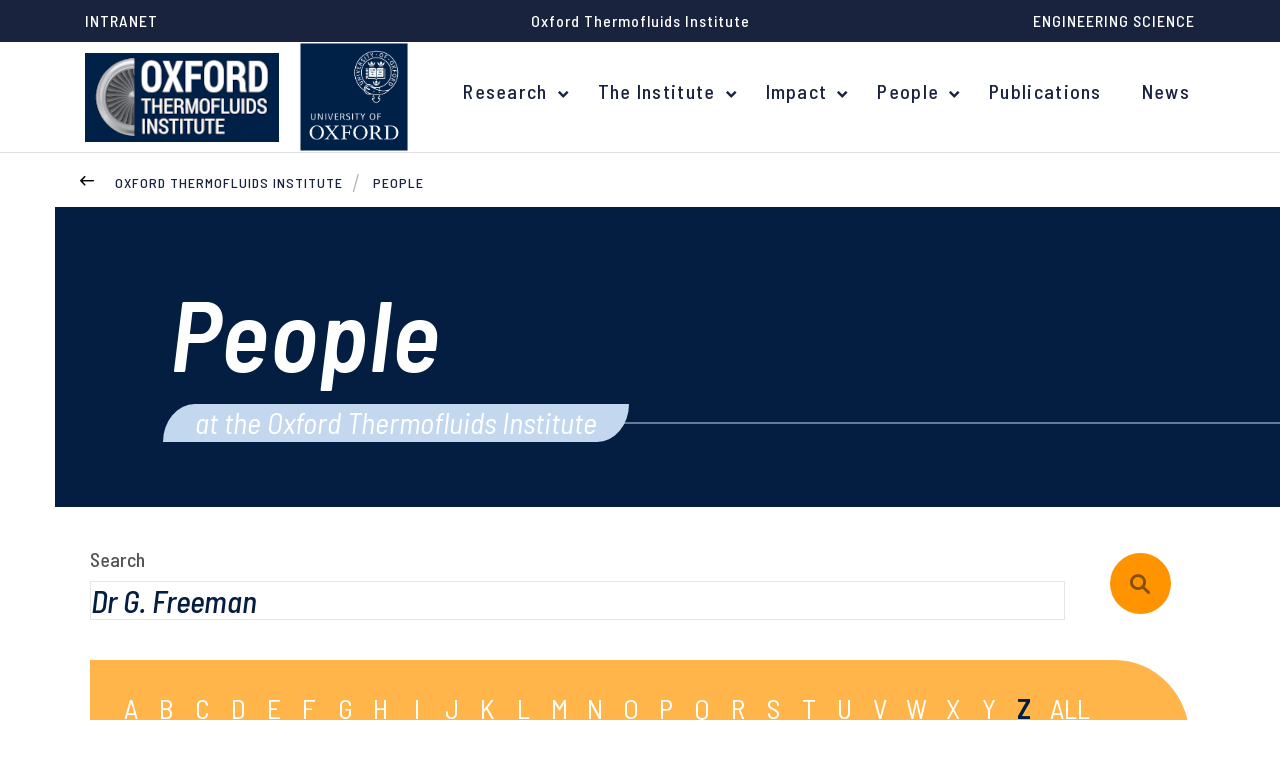

--- FILE ---
content_type: text/html; charset=utf-8
request_url: https://oti.eng.ox.ac.uk/people?l=Z&c=Academics
body_size: 9482
content:
<!doctype html>
<html lang="en-gb">
<head>
    <meta http-equiv="X-UA-Compatible" content="IE=edge">

    <script>
        var dataLayer = [];
        window.dataLayer = window.dataLayer || [];
        function gtag() { window.dataLayer.push(arguments); }
        gtag('consent', 'default', {
            'analytics_storage': 'denied',
            'ad_storage': 'denied',
            wait_for_update: 500,
        })
        dataLayer.push({ 'event': 'default_consent' });
    </script>
    <!-- Google Tag Manager -->
    <script>
        (function (w, d, s, l, i) {
            w[l] = w[l] || []; w[l].push({
                'gtm.start':
                    new Date().getTime(), event: 'gtm.js'
            }); var f = d.getElementsByTagName(s)[0],
                j = d.createElement(s), dl = l != 'dataLayer' ? '&l=' + l : ''; j.async = true; j.src =
                    'https://www.googletagmanager.com/gtm.js?id=' + i + dl; f.parentNode.insertBefore(j, f);
        })(window, document, 'script', 'dataLayer', 'GTM-P66N4N7');
    </script>
    <!-- End Google Tag Manager -->
    <meta charset="utf-8">
    <title>Oxford Thermofluids Institute | People</title>
    <meta name="google-site-verification" content="_NUA9g1bS_E6XSQstIQa1VfPmJDWVzeVmlfOmEAYeDs" />
    <meta name="description" content="A directory of people at the Oxford Thermofluids Institute, University of Oxford, including administrative staff, postdoctoral researchers, postgraduate students, and academics. Profiles are arranged alphabetically and there is a search tool on the page as well.">
    <meta name="keywords" content="People, staff, academics, lecturers, administration, engineers, administrators, human resources, profile, student, students, postgraduate, graduates, undergraduates, researcher, researchers, postgraduates, postdoctorate, postdoc, research, academic, professor, doctor, professors, doctors, engineer, programmer, directory, people list, members, associates, associate">
    <meta name="viewport" content="width=device-width, initial-scale=1, shrink-to-fit=no">
    <meta property="og:url" content="" />
    <link rel="canonical" href="https://oti.eng.ox.ac.uk/people" />
    <link rel="stylesheet" href="https://fonts.googleapis.com/css?family=Barlow&#x2B;Semi&#x2B;Condensed:300,400,400i,500,500i,600,600i,700,700i">
    <link rel="stylesheet" href="https://cdnjs.cloudflare.com/ajax/libs/twitter-bootstrap/4.1.1/css/bootstrap-grid.css">
    <link rel="stylesheet" type="text/css" href="/css/sass.css?nocache=638976384000000000">
    <link rel="stylesheet" type="text/css" href="/css/additional.css">
    <link rel="stylesheet" type="text/css" media="print" href="/css/print.css?nocache=638976384000000000">
    <!-- css for hubs to be added via content picker-->
    
    
                <link rel="stylesheet" type="text/css" media="screen" href="/media/10495/oti-styles.css?nocache=638976384000000000">


    <link rel="shortcut icon" href="/favicon.png">
    <script integrity="sha256-BbhdlvQf/xTY9gja0Dq3HiwQF8LaCRTXxZKRutelT44=" crossorigin="anonymous" src="https://code.jquery.com/jquery-2.2.4.min.js"></script>
    <script src="https://ajax.aspnetcdn.com/ajax/jquery.validate/1.15.0/jquery.validate.min.js"></script>
    <script src="https://ajax.aspnetcdn.com/ajax/mvc/5.1/jquery.validate.unobtrusive.min.js"></script>
    <script type="text/javascript" src="https://cc.cdn.civiccomputing.com/9/cookieControl-9.8.min.js"></script>
    <meta name="google-site-verification" content="35HzwVkL87JWt-ss4UpwVIF97VZAygVgPS7EqLMca8M" />
    <script src="/App_Plugins/UmbracoForms/Assets/promise-polyfill/dist/polyfill.min.js?v=13.6.0" type="application/javascript"></script><script src="/App_Plugins/UmbracoForms/Assets/aspnet-client-validation/dist/aspnet-validation.min.js?v=13.6.0" type="application/javascript"></script>
</head>
<body class="__DoES ">
    <a class="sronly-focusable skiptomain" href="#Main">Skip to main content</a>
    <!-- Google Tag Manager (noscript) -->
    <noscript>
        <iframe src="https://www.googletagmanager.com/ns.html?id=GTM-P66N4N7"
                height="0" width="0" style="display:none;visibility:hidden"></iframe>
    </noscript>
    <!-- End Google Tag Manager (noscript) -->
    


<div class="wrapper">

        <nav aria-label="top level navigation" class="topbar">
            <div class="container">
                            <div class="topbar-wrapper __subsite">
                <div class="topbar-wrap d-none d-lg-block">
                    <nav class="topbar-nav __left" aria-label="left hand auxilary navigation">
                        <ul>
                                <li>
                                    <a href="https://unioxfordnexus.sharepoint.com/sites/ENGS-HUB-OTIHub" target="_blank">Intranet</a>
                                </li>
                        </ul>
                    </nav>
                </div>

                        <div class="subsite-name">
                            <p>Oxford Thermofluids Institute</p>
                        </div>

                <div class="topbar-wrap d-none d-lg-block">
                    <nav class="topbar-nav __right" aria-label="right hand auxilary navigation">
                        <ul>
                                    <li>
                                        <a href="https://eng.ox.ac.uk/" target="_blank">Engineering Science</a>
                                    </li>
                        </ul>
                    </nav>
                </div>
            </div>

            </div>
        </nav>

    <header class="header">
        <div class="container">
            <div class="row align-items-center justify-content-space-between">
                <div class="col-12 col-lg-3">
                    

                <div class="d-flex">
                    <a href="/" class="header-logo __subsite" role="banner">
                        <img class="header-logo" src="/media/10448/oti-logo-89h.png" alt="Oxford Thermofluids Institute logo" />
                    </a>
                        <a href="/" class="header-logo __eng" role="banner">
                            <img class="header-mainlogo" src="/images/logo-full.png" alt="University of Oxford Logo" />
                        </a>
                </div>

                </div><!--col-->
                <div class="col-5 col-md-7 col-lg-9 __static">
                    <div class="row justify-content-end">
                        <div class="header-nav">
                            <div class="navwrap meganav-navwrap">
                                <div class="topbar-navigation d-block d-lg-none">
                <nav class="topbar-nav-mobile" aria-label="auxilary navigation">
                    <ul>
                            <li>
                                <a href="https://unioxfordnexus.sharepoint.com/sites/ENGS-HUB-OTIHub" target="_blank">Intranet</a>
                            </li>
                    </ul>
                </nav>
</div>
<nav class="nav" aria-label="primary navigation">
    <ul class="dwl-mega-nav">
            <div class="mega-nav-nav-area no-search">
                <li class="new-mega-nav-item menu-megamenu has-children">
                    <a class="new-mega-nav-main-item children-link" href="/research" target="_self">
                            Research
                    </a>
                        <div class="desktop-arrow"></div>

<ul class="child-nav no-search">
    <div class="megamenu-wrap container">

            <div class="megamenu-menu">
                <div class="megamenu__inner">
                    <div class="megamenu-content">
        <div class="megamenu-link-block">
                <a href="/research/research-groups" class="megamenu-link-block__title">Research Groups</a>
            <div class="megamenu-link-block__content">
                <div class="megamenu-link-block__line"></div>
                <div class="megamenu-link-block__links">
                        <a class="megamenu-link-block__link mega-nav-direct-link" href="/research/research-groups/active-flow-control-group">Active Flow Control Group</a>
                        <a class="megamenu-link-block__link mega-nav-direct-link" href="/research/research-groups/aerothermal-science-group">Aerothermal Science Group</a>
                        <a class="megamenu-link-block__link mega-nav-direct-link" href="/research/research-groups/computational-fluid-dynamics-group">Computational Fluid Dynamics Group</a>
                        <a class="megamenu-link-block__link mega-nav-direct-link" href="/research/research-groups/high-heat-flux-cooling-group">High Heat Flux Cooling Group</a>
                        <a class="megamenu-link-block__link mega-nav-direct-link" href="/research/research-groups/high-speed-turbomachinery-group">High Speed Turbomachinery Group</a>
                        <a class="megamenu-link-block__link mega-nav-direct-link" href="/research/research-groups/hypersonics-group">Hypersonics Group</a>
                        <a class="megamenu-link-block__link mega-nav-direct-link" href="/research/research-groups/installation-engineering-group">Installation Engineering Group</a>
                        <a class="megamenu-link-block__link mega-nav-direct-link" href="/research/research-groups/numerical-analysis-group">Numerical Analysis Group</a>
                        <a class="megamenu-link-block__link mega-nav-direct-link" href="/facilities/oxford-turbine-research-facility">Oxford Turbine Research Facility</a>
                        <a class="megamenu-link-block__link mega-nav-direct-link" href="/research/research-groups/particle-deposition-group">Particle Deposition Group</a>
                        <a class="megamenu-link-block__link mega-nav-direct-link" href="/research/research-groups/sustainable-aviation-group">Sustainable Aviation Group</a>
                        <a class="megamenu-link-block__link mega-nav-direct-link" href="/research/research-groups/turbine-cooling-group">Turbine Cooling Group</a>
                </div>
            </div>
        </div>
        <div class="megamenu-link-block __mobile">

            <a href="#" class="megamenu-link-block__title new-megamenu-sub-trigger children-link">
                Research Groups
            </a>
            <ul class="sub-child-nav">
                <li class="new-mega-nav-item menu-megamenu has-children">

                        <a class="megamenu-link-block__link mega-nav-direct-link" href="/research/research-groups/active-flow-control-group">Active Flow Control Group</a>
                        <a class="megamenu-link-block__link mega-nav-direct-link" href="/research/research-groups/aerothermal-science-group">Aerothermal Science Group</a>
                        <a class="megamenu-link-block__link mega-nav-direct-link" href="/research/research-groups/computational-fluid-dynamics-group">Computational Fluid Dynamics Group</a>
                        <a class="megamenu-link-block__link mega-nav-direct-link" href="/research/research-groups/high-heat-flux-cooling-group">High Heat Flux Cooling Group</a>
                        <a class="megamenu-link-block__link mega-nav-direct-link" href="/research/research-groups/high-speed-turbomachinery-group">High Speed Turbomachinery Group</a>
                        <a class="megamenu-link-block__link mega-nav-direct-link" href="/research/research-groups/hypersonics-group">Hypersonics Group</a>
                        <a class="megamenu-link-block__link mega-nav-direct-link" href="/research/research-groups/installation-engineering-group">Installation Engineering Group</a>
                        <a class="megamenu-link-block__link mega-nav-direct-link" href="/research/research-groups/numerical-analysis-group">Numerical Analysis Group</a>
                        <a class="megamenu-link-block__link mega-nav-direct-link" href="/facilities/oxford-turbine-research-facility">Oxford Turbine Research Facility</a>
                        <a class="megamenu-link-block__link mega-nav-direct-link" href="/research/research-groups/particle-deposition-group">Particle Deposition Group</a>
                        <a class="megamenu-link-block__link mega-nav-direct-link" href="/research/research-groups/sustainable-aviation-group">Sustainable Aviation Group</a>
                        <a class="megamenu-link-block__link mega-nav-direct-link" href="/research/research-groups/turbine-cooling-group">Turbine Cooling Group</a>
                </li>
            </ul>
        </div>
        <div class="megamenu-link-block">
                <a href="/facilities" class="megamenu-link-block__title">Facilities  </a>
            <div class="megamenu-link-block__content">
                <div class="megamenu-link-block__line"></div>
                <div class="megamenu-link-block__links">
                        <a class="megamenu-link-block__link mega-nav-direct-link" href="/facilities/cascade-facilities">Cascade Facilities</a>
                        <a class="megamenu-link-block__link mega-nav-direct-link" href="/facilities/engine-component-aerothermal-facility-ecat">Engine Component Aerothermal Facility (ECAT)</a>
                        <a class="megamenu-link-block__link mega-nav-direct-link" href="/facilities/hypersonic-facilities">Hypersonic Facilities</a>
                        <a class="megamenu-link-block__link mega-nav-direct-link" href="/facilities/low-speed-heat-transfer-facilities">Low Speed Heat Transfer Facilities</a>
                        <a class="megamenu-link-block__link mega-nav-direct-link" href="/facilities/mitsubishi-heavy-industries-rig">Mitsubishi Heavy Industries Rig</a>
                        <a class="megamenu-link-block__link mega-nav-direct-link" href="/facilities/nozzle-guide-vane-capacity-facility">Nozzle Guide Vane Capacity Facility</a>
                        <a class="megamenu-link-block__link mega-nav-direct-link" href="/facilities/oxford-turbine-research-facility">Oxford Turbine Research Facility</a>
                        <a class="megamenu-link-block__link mega-nav-direct-link" href="/facilities/seals-rigs">Seals Rigs</a>
                        <a class="megamenu-link-block__link mega-nav-direct-link" href="/facilities/step-climb-transient-heat-transfer-facility">Step Climb Transient Heat Transfer Facility</a>
                        <a class="megamenu-link-block__link mega-nav-direct-link" href="/facilities/other-facilities">Other Facilities</a>
                </div>
            </div>
        </div>
        <div class="megamenu-link-block __mobile">

            <a href="#" class="megamenu-link-block__title new-megamenu-sub-trigger children-link">
                Facilities  
            </a>
            <ul class="sub-child-nav">
                <li class="new-mega-nav-item menu-megamenu has-children">

                        <a class="megamenu-link-block__link mega-nav-direct-link" href="/facilities/cascade-facilities">Cascade Facilities</a>
                        <a class="megamenu-link-block__link mega-nav-direct-link" href="/facilities/engine-component-aerothermal-facility-ecat">Engine Component Aerothermal Facility (ECAT)</a>
                        <a class="megamenu-link-block__link mega-nav-direct-link" href="/facilities/hypersonic-facilities">Hypersonic Facilities</a>
                        <a class="megamenu-link-block__link mega-nav-direct-link" href="/facilities/low-speed-heat-transfer-facilities">Low Speed Heat Transfer Facilities</a>
                        <a class="megamenu-link-block__link mega-nav-direct-link" href="/facilities/mitsubishi-heavy-industries-rig">Mitsubishi Heavy Industries Rig</a>
                        <a class="megamenu-link-block__link mega-nav-direct-link" href="/facilities/nozzle-guide-vane-capacity-facility">Nozzle Guide Vane Capacity Facility</a>
                        <a class="megamenu-link-block__link mega-nav-direct-link" href="/facilities/oxford-turbine-research-facility">Oxford Turbine Research Facility</a>
                        <a class="megamenu-link-block__link mega-nav-direct-link" href="/facilities/seals-rigs">Seals Rigs</a>
                        <a class="megamenu-link-block__link mega-nav-direct-link" href="/facilities/step-climb-transient-heat-transfer-facility">Step Climb Transient Heat Transfer Facility</a>
                        <a class="megamenu-link-block__link mega-nav-direct-link" href="/facilities/other-facilities">Other Facilities</a>
                </li>
            </ul>
        </div>
        <div class="megamenu-link-block">
                <p class="megamenu-link-block__title">Research Themes</p>
            <div class="megamenu-link-block__content">
                <div class="megamenu-link-block__line"></div>
                <div class="megamenu-link-block__links">
                        <a class="megamenu-link-block__link mega-nav-direct-link" href="/research/research-themes/energy-and-the-environment">Energy and the Environment</a>
                        <a class="megamenu-link-block__link mega-nav-direct-link" href="/research/research-themes/gas-turbines">Gas Turbines</a>
                        <a class="megamenu-link-block__link mega-nav-direct-link" href="/research/research-themes/hypersonics">Hypersonics</a>
                        <a class="megamenu-link-block__link mega-nav-direct-link" href="/research/research-themes/sustainable-aviation">Sustainable Aviation</a>
                </div>
            </div>
        </div>
        <div class="megamenu-link-block __mobile">

            <a href="#" class="megamenu-link-block__title new-megamenu-sub-trigger children-link">
                Research Themes
            </a>
            <ul class="sub-child-nav">
                <li class="new-mega-nav-item menu-megamenu has-children">

                        <a class="megamenu-link-block__link mega-nav-direct-link" href="/research/research-themes/energy-and-the-environment">Energy and the Environment</a>
                        <a class="megamenu-link-block__link mega-nav-direct-link" href="/research/research-themes/gas-turbines">Gas Turbines</a>
                        <a class="megamenu-link-block__link mega-nav-direct-link" href="/research/research-themes/hypersonics">Hypersonics</a>
                        <a class="megamenu-link-block__link mega-nav-direct-link" href="/research/research-themes/sustainable-aviation">Sustainable Aviation</a>
                </li>
            </ul>
        </div>
        <div class="megamenu-link-block">
                <a href="/research/flagships" class="megamenu-link-block__title">Flagships</a>
            <div class="megamenu-link-block__content">
                <div class="megamenu-link-block__line"></div>
                <div class="megamenu-link-block__links">
                        <a class="megamenu-link-block__link mega-nav-direct-link" href="/research/flagships/cordite">CORDITE</a>
                        <a class="megamenu-link-block__link mega-nav-direct-link" href="/research/flagships/excite">ExCITE</a>
                        <a class="megamenu-link-block__link mega-nav-direct-link" href="/research/flagships/pines">PINES</a>
                        <a class="megamenu-link-block__link mega-nav-direct-link" href="/research/flagships/transpiration-cooling">Transpiration Cooling</a>
                </div>
            </div>
        </div>
        <div class="megamenu-link-block __mobile">

            <a href="#" class="megamenu-link-block__title new-megamenu-sub-trigger children-link">
                Flagships
            </a>
            <ul class="sub-child-nav">
                <li class="new-mega-nav-item menu-megamenu has-children">

                        <a class="megamenu-link-block__link mega-nav-direct-link" href="/research/flagships/cordite">CORDITE</a>
                        <a class="megamenu-link-block__link mega-nav-direct-link" href="/research/flagships/excite">ExCITE</a>
                        <a class="megamenu-link-block__link mega-nav-direct-link" href="/research/flagships/pines">PINES</a>
                        <a class="megamenu-link-block__link mega-nav-direct-link" href="/research/flagships/transpiration-cooling">Transpiration Cooling</a>
                </li>
            </ul>
        </div>
                    </div>
                </div>
            </div>
    </div>
</ul>


                </li>
                <li class="new-mega-nav-item menu-linkmenu has-children">
                    <a class="new-mega-nav-main-item children-link" href="/the-institute" target="_self">
                            The Institute
                    </a>
                        <div class="desktop-arrow"></div>
                        <ul class="child-nav">
                                <li class=""><a class="mega-nav-direct-link" href="/the-institute/history">History</a></li>
                                <li class=""><a class="mega-nav-direct-link" href="/the-institute/cdt-in-future-flight-and-propulsion">CDT in Future Flight and Propulsion</a></li>
                                <li class=""><a class="mega-nav-direct-link" href="/the-institute/training">Training</a></li>
                                <li class=""><a class="mega-nav-direct-link" href="/the-institute/iso-9001">ISO 9001</a></li>
                                <li class=""><a class="mega-nav-direct-link" href="https://eng.ox.ac.uk/jobs">Current vacancies</a></li>
                                <li class=""><a class="mega-nav-direct-link" href="/contact">Contact</a></li>
                        </ul>
                </li>
                <li class="new-mega-nav-item menu-linkmenu has-children">
                    <a class="new-mega-nav-main-item children-link" href="/impact" target="_self">
                            Impact
                    </a>
                        <div class="desktop-arrow"></div>
                        <ul class="child-nav">
                                <li class=""><a class="mega-nav-direct-link" href="/impact/research-impact">Research Impact</a></li>
                                <li class=""><a class="mega-nav-direct-link" href="/impact/spin-outs">Spin Outs</a></li>
                                <li class=""><a class="mega-nav-direct-link" href="/impact/public-engagement">Public Engagement</a></li>
                                <li class=""><a class="mega-nav-direct-link" href="/impact/outreach">Outreach</a></li>
                                <li class=""><a class="mega-nav-direct-link" href="/impact/rhtg-and-iwsst-workshops">RHTG and IWSST Workshops</a></li>
                        </ul>
                </li>
                <li class="new-mega-nav-item menu-linkmenu has-children">
                    <a class="new-mega-nav-main-item children-link" href="/people" target="_self">
                            People
                    </a>
                        <div class="desktop-arrow"></div>
                        <ul class="child-nav">
                                <li class=""><a class="mega-nav-direct-link" href="https://oti.eng.ox.ac.uk/people/?c=Academics">Academics</a></li>
                                <li class=""><a class="mega-nav-direct-link" href="https://oti.eng.ox.ac.uk/people/?c=Senior&#x2B;Research&#x2B;Staff">Senior Research Staff</a></li>
                                <li class=""><a class="mega-nav-direct-link" href="https://oti.eng.ox.ac.uk/people/?c=Research&#x2B;and&#x2B;Engineering&#x2B;Staff">Research and Engineering</a></li>
                                <li class=""><a class="mega-nav-direct-link" href="https://oti.eng.ox.ac.uk/people/?c=Professional&#x2B;%26&#x2B;Technical&#x2B;Staff">Professional &amp; Technical</a></li>
                                <li class=""><a class="mega-nav-direct-link" href="https://oti.eng.ox.ac.uk/people/?c=dp">Students</a></li>
                                <li class=""><a class="mega-nav-direct-link" href="https://oti.eng.ox.ac.uk/people/?c=Visiting&#x2B;Researchers">Visiting Researchers</a></li>
                        </ul>
                </li>
                <li class="new-mega-nav-item menu-megamenu">
                    <a class="new-mega-nav-main-item" href="/publications" target="_self">
                            Publications
                    </a>
                </li>
                <li class="new-mega-nav-item menu-megamenu">
                    <a class="new-mega-nav-main-item" href="/news" target="_self">
                            News
                    </a>
                </li>
            </div>
    </ul>
</nav><!--nav-->
<div class="topbar-navigation d-block d-lg-none">
                <nav class="topbar-nav-mobile __right" aria-label="auxilary navigation">
                    <ul>
                                <li>
                                    <a href="https://eng.ox.ac.uk/" target="_blank">Engineering Science</a>
                                </li>
                    </ul>
                </nav>
</div>

                            </div>
                        </div>
                    </div>
                </div>
            </div>
        </div>
    </header>

    <div class="mobilebar ">
        <div class="burger meganav-burger">
            <div class="burger-toggle"><span></span></div>
            <div class="burger-menu">Menu</div>
        </div>
    </div>
    
    <div class="breadcrumb">
        <div class="container __relative">
            <a href="/" class="breadcrumb-back"><span class="sronly">Back</span></a>
            <ul class="breadcrumb-list">
                    <li>
                        <a href="/">Oxford Thermofluids Institute</a>
                    </li>
                <li class="active">
                    <a href="/people">
                        People
                    </a>
                </li>
            </ul>
        </div>
    </div>

    <main id="Main">
        <div class="textbanner AnimateIn">
    <div class="textbanner-wrap">
        <div class="container">
                <h1 class="textbanner-title">People</h1>
                <h2 class="textbanner-subtitle">at the Oxford Thermofluids Institute<span></span></h2>
        </div>
    </div>
</div>
<div class="container">
    <div class="peoplewrap __bigger AnimateIn">
        <div class="peoplewrap-search">
            <form action="https://eng.ox.ac.uk/search-results" class="searchform __page" method="get">
                <div class="field_wrap">
                    <div class="input_wrap">
                        <label for="query" style="margin-bottom:.5rem;display: block;font-weight: 500;">Search</label>
                        <input type="text" placeholder="Dr G. Freeman" name="query" id="query" />
                        <input type="hidden" name="filter" value="people" />
                    </div>
                </div>
                <div class="submit_wrap">
                    <button type="submit" aria-label="submit search query"></button>
                </div>
            </form>
        </div>
        <a href="#filtering-end" class="sronly sronly-focusable">Skip to search results</a>

<div class="peoplewrap-letters">
    <nav class="letterbar" aria-label="sort by letter">
            <a href="/people?l=A&amp;c=Academics" class="letterbar-letter">A</a>
            <a href="/people?l=B&amp;c=Academics" class="letterbar-letter">B</a>
            <a href="/people?l=C&amp;c=Academics" class="letterbar-letter">C</a>
            <a href="/people?l=D&amp;c=Academics" class="letterbar-letter">D</a>
            <a href="/people?l=E&amp;c=Academics" class="letterbar-letter">E</a>
            <a href="/people?l=F&amp;c=Academics" class="letterbar-letter">F</a>
            <a href="/people?l=G&amp;c=Academics" class="letterbar-letter">G</a>
            <a href="/people?l=H&amp;c=Academics" class="letterbar-letter">H</a>
            <a href="/people?l=I&amp;c=Academics" class="letterbar-letter">I</a>
            <a href="/people?l=J&amp;c=Academics" class="letterbar-letter">J</a>
            <a href="/people?l=K&amp;c=Academics" class="letterbar-letter">K</a>
            <a href="/people?l=L&amp;c=Academics" class="letterbar-letter">L</a>
            <a href="/people?l=M&amp;c=Academics" class="letterbar-letter">M</a>
            <a href="/people?l=N&amp;c=Academics" class="letterbar-letter">N</a>
            <a href="/people?l=O&amp;c=Academics" class="letterbar-letter">O</a>
            <a href="/people?l=P&amp;c=Academics" class="letterbar-letter">P</a>
            <a href="/people?l=Q&amp;c=Academics" class="letterbar-letter">Q</a>
            <a href="/people?l=R&amp;c=Academics" class="letterbar-letter">R</a>
            <a href="/people?l=S&amp;c=Academics" class="letterbar-letter">S</a>
            <a href="/people?l=T&amp;c=Academics" class="letterbar-letter">T</a>
            <a href="/people?l=U&amp;c=Academics" class="letterbar-letter">U</a>
            <a href="/people?l=V&amp;c=Academics" class="letterbar-letter">V</a>
            <a href="/people?l=W&amp;c=Academics" class="letterbar-letter">W</a>
            <a href="/people?l=X&amp;c=Academics" class="letterbar-letter">X</a>
            <a href="/people?l=Y&amp;c=Academics" class="letterbar-letter">Y</a>
            <a href="/people?l=Z&amp;c=Academics" class="letterbar-letter __active">Z</a>
        <a href="/people" class="letterbar-letter">ALL</a>
    </nav>
</div>
         <div class="peoplewrap-tabs">
            <div class="peoplewrap-filters">
                <div class="filterbar">

                    <ul class="filterbar-list">
                        

                        <li class="filterbar-item">
                            <a href="https://oti.eng.ox.ac.uk/people?l=Z&amp;c=all">All</a>
                        </li>
                                <li class="filterbar-item __active">
                                    <a href="https://oti.eng.ox.ac.uk/people?l=Z&amp;c=Academics">Academics</a>
                                </li>
                                <li class="filterbar-item">
                                    <a href="https://oti.eng.ox.ac.uk/people?l=Z&amp;c=Senior&#x2B;Research&#x2B;Staff">Senior Research Staff</a>
                                </li>
                                <li class="filterbar-item">
                                    <a href="https://oti.eng.ox.ac.uk/people?l=Z&amp;c=Research&#x2B;and&#x2B;Engineering&#x2B;Staff">Research and Engineering Staff</a>
                                </li>
                                <li class="filterbar-item">
                                    <a href="https://oti.eng.ox.ac.uk/people?l=Z&amp;c=Professional&#x2B;%26&#x2B;Technical&#x2B;Staff">Professional &amp; Technical Staff</a>
                                </li>
                                <li class="filterbar-item">
                                    <a href="https://oti.eng.ox.ac.uk/people?l=Z&amp;c=DPhil&#x2B;Students">DPhil Students</a>
                                </li>
                                <li class="filterbar-item">
                                    <a href="https://oti.eng.ox.ac.uk/people?l=Z&amp;c=Visiting&#x2B;Researchers">Visiting Researchers</a>
                                </li>
                    </ul>
                </div>
            </div>
        </div>
    </div>
    <span id="filtering-end"></span>
    <div class="peoplewrap AnimateIn">
        <div class="peoplewrap-list">
        </div>
    </div>
</div>

    </main>

    <footer class="footer">
        <div class="container">
            <div class="row">
                <div class="col-lg-8">
                    <div class="footer-menus">
                        <div class="row">
                            





            <div class="col-6 col-sm-3">
                <nav class="footer-menu" role="navigation" aria-label="The OTI navigation">
                    <div class="footer-menutitle">The OTI</div>
                        <ul>
                                <li>
                                    <a href="https://oti.eng.ox.ac.uk/the-institute/history/" target="_self"
                                    aria-label="History on History"> History</a>
                                </li>
                                <li>
                                    <a href="https://eng.ox.ac.uk/jobs/" target="_self"
                                    aria-label="Vacancies on Vacancies"> Vacancies</a>
                                </li>
                                <li>
                                    <a href="https://oti.eng.ox.ac.uk/publications/" target="_self"
                                    aria-label="Publications on Publications"> Publications</a>
                                </li>
                                <li>
                                    <a href="https://oti.eng.ox.ac.uk/news/" target="_self"
                                    aria-label="News on News"> News</a>
                                </li>
                        </ul>
                </nav>
            </div>
            <!-- col -->
            <div class="col-6 col-sm-3">
                <nav class="footer-menu" role="navigation" aria-label="Research navigation">
                    <div class="footer-menutitle">Research</div>
                        <ul>
                                <li>
                                    <a href="https://oti.eng.ox.ac.uk/research/research-themes/" target="_self"
                                    aria-label="Research Themes on Research Themes"> Research Themes</a>
                                </li>
                                <li>
                                    <a href="https://oti.eng.ox.ac.uk/research/research-groups/" target="_self"
                                    aria-label="Research Groups on Research Groups"> Research Groups</a>
                                </li>
                                <li>
                                    <a href="https://oti.eng.ox.ac.uk/facilities/" target="_self"
                                    aria-label="Research Facilities on Research Facilities"> Research Facilities</a>
                                </li>
                                <li>
                                    <a href="https://oti.eng.ox.ac.uk/impact/research-impact/" target="_self"
                                    aria-label="Research Impact on Research Impact"> Research Impact</a>
                                </li>
                        </ul>
                </nav>
            </div>
            <!-- col -->
            <div class="col-6 col-sm-3">
                <nav class="footer-menu" role="navigation" aria-label="Study navigation">
                    <div class="footer-menutitle">Study</div>
                        <ul>
                                <li>
                                    <a href="https://oti.eng.ox.ac.uk/the-institute/cdt-in-future-flight-and-propulsion/" target="_self"
                                    aria-label="CDT Programme on CDT Programme"> CDT Programme</a>
                                </li>
                                <li>
                                    <a href="https://oti.eng.ox.ac.uk/the-institute/training/" target="_self"
                                    aria-label="Postgraduate studies on Postgraduate studies"> Postgraduate studies</a>
                                </li>
                                <li>
                                    <a href="https://eng.ox.ac.uk/study/undergraduate/your-degree/" target="_self"
                                    aria-label="Undergraduate studies on Undergraduate studies"> Undergraduate studies</a>
                                </li>
                        </ul>
                </nav>
            </div>
            <!-- col -->
            <div class="col-6 col-sm-3">
                <nav class="footer-menu" role="navigation" aria-label="People navigation">
                    <div class="footer-menutitle">People</div>
                        <ul>
                                <li>
                                    <a href="https://oti.eng.ox.ac.uk/people/?c=ac" target="_self"
                                    aria-label="Academics on Academics"> Academics</a>
                                </li>
                                <li>
                                    <a href="https://oti.eng.ox.ac.uk/people/?c=Senior&#x2B;Research&#x2B;Staff" target="_self"
                                    aria-label="Senior Research Staff on Senior Research Staff"> Senior Research Staff</a>
                                </li>
                                <li>
                                    <a href="https://oti.eng.ox.ac.uk/people/?c=Research&#x2B;and&#x2B;Engineering&#x2B;Staff" target="_self"
                                    aria-label="Research and Engineering Staff on Research and Engineering Staff"> Research and Engineering Staff</a>
                                </li>
                                <li>
                                    <a href="https://oti.eng.ox.ac.uk/people/?c=Professional&#x2B;%26&#x2B;Technical&#x2B;Staff" target="_self"
                                    aria-label="Professional &amp; Technical Staff on Professional &amp; Technical Staff"> Professional &amp; Technical Staff</a>
                                </li>
                        </ul>
                </nav>
            </div>
            <!-- col -->

                        </div>
                    </div>
                </div>
                <div class="col-lg-4">
                    <div class="footer-contact">
                        <div class="contactblock">
                                <div class="contactblock-button">
                                    <a href="/contact" class="button __ghost">
                                        Contact OTI
                                    </a>
                                </div>
                            <div class="contactblock-social">
                                <ul class="social">


                                </ul>
                            </div>
                                                <img class="contactblock-logo" src="/media/10347/oti-logo.png" alt="OTI Logo" class="logobar-logo __uni" />
                        </div>
                    </div>
                </div>
            </div>
            <div class="footer-base">
                <div class="row justify-content-between">
                    <div class="col-lg-8">
                        <nav class="footer-aux">
        <nav aria-label="footer auxilary navigation">
            <ul>
                    <li>
                        <a href="https://eng.ox.ac.uk/accessibility-statement/" target="_self" >
                            Accessibility
                        </a>
                        
                    </li>
                    <li>
                        <a href="https://eng.ox.ac.uk/privacy-policy" target="_self" >
                            Privacy Policy
                        </a>
                        
                    </li>
                    <li>
                        <a href="https://eng.ox.ac.uk/cookie-statement" target="_self" >
                            Cookie Statement
                        </a>
                        
                    </li>
                    <li>
                        <a href="https://eng.ox.ac.uk/about/work-with-us/equality-and-diversity" target="_self" >
                            Equality and Diversity
                        </a>
                        
                    </li>
                    <li>
                        <a href="https://www.ox.ac.uk/legal" target="_blank" >
                            Legal notice
                        </a>
                        
                    </li>
            </ul>
        </nav>
                        </nav>
                    </div>
                    <div class="col-lg-auto">
                        <div class="footer-scrolltop">
                            <button class="scrolltop" id="ScrollTo">Back to top</button>
                        </div>
                    </div>
                </div>
            </div>
        </div>
    </footer>


            <aside class="logobar" aria-label="University of Oxford Logos">
                <div class="container">
                    <div class="logobar-wrap">
                        <div class="row align-items-center ">
                            <div class="col-12 col-md-4 footer-bar-col-left">

                                            <a href="https://eng.ox.ac.uk/">
                                                <img src="/media/1stb0mgj/logo.svg?height=100&quality=75" alt="" class="logobar-logo __uni" />
                                            </a>


                            </div>

                            <div class="col-12 col-md-8 footer-bar-col-right">
                                            <a href="https://www.advance-he.ac.uk/equality-charters/athena-swan-charter" target="_blank">
                                                <img src="/media/rpyj1h2i/athena-swan-bronze-transparent-2704640279-1-min.png?height=100&quality=75" alt="" class="logobar-logo __uni" />
                                            </a>

                                            <a href="https://www.ox.ac.uk/news/2021-11-25-oxford-university-wins-prestigious-queen-s-anniversary-prize" target="_blank">
                                                <img src="/media/5e3lbj1r/rgb_prize-winners-black-1.png?height=100&quality=75" alt="" class="logobar-logo __uni" />
                                            </a>





                            </div>
                        </div>
                    </div>
                </div>
            </aside>


</div>

    <script src="/js/plugins.min.js"></script>
    <script src="/js/global.js"></script>
    <script src="/js/lazy-loading.js"></script>
    <script src="/js/ofi.min.js"></script><!-- object fit images polyfill for IE -->
    <script>
        $(function () {
            objectFitImages('.__objfit');
        });
    </script>

    
    
    <script>
        $(function () {
            setAnimateToggles(10);
        });

        $(function () {
            function setBannerPadding() {
                $('.textbanner').css({
                    paddingLeft: $('.container').offset().left - 15
                })
            }

            setBannerPadding();
            $(window).resize(setBannerPadding);

        })
    </script>


    <script>
        try {
            var clipboard = new ClipboardJS('.button.__cc');

        } catch (e) {

        }
    </script>

    <style>
        .social-icon.__bs::before{
            content: url("data:image/svg+xml,%3Csvg xmlns='http://www.w3.org/2000/svg' fill='none' viewBox='0 0 64 57' width='32' style='width: 32px; height: 28.5px;'%3E%3Cpath fill='%23FFFFFF' d='M13.873 3.805C21.21 9.332 29.103 20.537 32 26.55v15.882c0-.338-.13.044-.41.867-1.512 4.456-7.418 21.847-20.923 7.944-7.111-7.32-3.819-14.64 9.125-16.85-7.405 1.264-15.73-.825-18.014-9.015C1.12 23.022 0 8.51 0 6.55 0-3.268 8.579-.182 13.873 3.805ZM50.127 3.805C42.79 9.332 34.897 20.537 32 26.55v15.882c0-.338.13.044.41.867 1.512 4.456 7.418 21.847 20.923 7.944 7.111-7.32 3.819-14.64-9.125-16.85 7.405 1.264 15.73-.825 18.014-9.015C62.88 23.022 64 8.51 64 6.55c0-9.818-8.578-6.732-13.873-2.745Z'%3E%3C/path%3E%3C/svg%3E");
        }

        .shareicon.__bs::before {
            content: url("data:image/svg+xml,%3Csvg xmlns='http://www.w3.org/2000/svg' fill='none' viewBox='0 0 64 57' width='20' style='width: 20px; height: 18.5px;'%3E%3Cpath fill='%23FFFFFF' d='M13.873 3.805C21.21 9.332 29.103 20.537 32 26.55v15.882c0-.338-.13.044-.41.867-1.512 4.456-7.418 21.847-20.923 7.944-7.111-7.32-3.819-14.64 9.125-16.85-7.405 1.264-15.73-.825-18.014-9.015C1.12 23.022 0 8.51 0 6.55 0-3.268 8.579-.182 13.873 3.805ZM50.127 3.805C42.79 9.332 34.897 20.537 32 26.55v15.882c0-.338.13.044.41.867 1.512 4.456 7.418 21.847 20.923 7.944 7.111-7.32 3.819-14.64-9.125-16.85 7.405 1.264 15.73-.825 18.014-9.015C62.88 23.022 64 8.51 64 6.55c0-9.818-8.578-6.732-13.873-2.745Z'%3E%3C/path%3E%3C/svg%3E");
        }

        .bluesky::before {
            content: url("data:image/svg+xml,%3Csvg xmlns='http://www.w3.org/2000/svg' fill='none' viewBox='0 0 64 57' width='20' style='width: 20px; height: 18.5px;'%3E%3Cpath fill='%23FFFFFF' d='M13.873 3.805C21.21 9.332 29.103 20.537 32 26.55v15.882c0-.338-.13.044-.41.867-1.512 4.456-7.418 21.847-20.923 7.944-7.111-7.32-3.819-14.64 9.125-16.85-7.405 1.264-15.73-.825-18.014-9.015C1.12 23.022 0 8.51 0 6.55 0-3.268 8.579-.182 13.873 3.805ZM50.127 3.805C42.79 9.332 34.897 20.537 32 26.55v15.882c0-.338.13.044.41.867 1.512 4.456 7.418 21.847 20.923 7.944 7.111-7.32 3.819-14.64-9.125-16.85 7.405 1.264 15.73-.825 18.014-9.015C62.88 23.022 64 8.51 64 6.55c0-9.818-8.578-6.732-13.873-2.745Z'%3E%3C/path%3E%3C/svg%3E");
        }
    </style>

    <script>
        document.addEventListener('DOMContentLoaded', function () {
            const urlMappings = [
                { oldUrl: 'https://ox.eng.wndrtest.com', newUrl: 'https://eng.ox.ac.uk' },
                { oldUrl: 'https://ox.aims.robots.wndrtest.com', newUrl: 'https://aims.robots.ox.ac.uk' },
                { oldUrl: 'https://ox.beyondantibiotics.wndrtest.com', newUrl: 'https://beyondantibiotics.ox.ac.uk' },
                { oldUrl: 'https://ox.cotide.wndrtest.com', newUrl: 'https://cotide.ac.uk' },
                { oldUrl: 'https://ox.epg.wndrtest.com', newUrl: 'https://epg.eng.ox.ac.uk' },
                { oldUrl: 'https://ox.ibme.wndrtest.com', newUrl: 'https://ibme.ox.ac.uk' },
                { oldUrl: 'https://ox.jerugroup.wndrtest.com', newUrl: 'https://jerugroup.eng.ox.ac.uk' },
                { oldUrl: 'https://ox.oerc.wndrtest.com', newUrl: 'https://oerc.ox.ac.uk' },
                { oldUrl: 'https://ox.ori.wndrtest.com', newUrl: 'https://ori.ox.ac.uk' },
                { oldUrl: 'https://ox.transpirationcooling.wndrtest.com', newUrl: 'https://transpirationcooling.eng.ox.ac.uk' },
                { oldUrl: 'https://ox.oti.wndrtest.com', newUrl: 'https://oti.eng.ox.ac.uk' },
                { oldUrl: 'https://ox.eng.wndrtest.com', newUrl: 'https://www.eng.ox.ac.uk' },
                { oldUrl: 'https://ox.aims.robots.wndrtest.com', newUrl: 'https://www.aims.robots.ox.ac.uk' },
                { oldUrl: 'https://ox.beyondantibiotics.wndrtest.com', newUrl: 'https://www.beyondantibiotics.ox.ac.uk' },
                { oldUrl: 'https://ox.cotide.wndrtest.com', newUrl: 'https://www.cotide.ac.uk' },
                { oldUrl: 'https://ox.epg.wndrtest.com', newUrl: 'https://www.epg.eng.ox.ac.uk' },
                { oldUrl: 'https://ox.ibme.wndrtest.com', newUrl: 'https://www.ibme.ox.ac.uk' },
                { oldUrl: 'https://ox.jerugroup.wndrtest.com', newUrl: 'https://www.jerugroup.eng.ox.ac.uk' },
                { oldUrl: 'https://ox.oerc.wndrtest.com', newUrl: 'https://www.oerc.ox.ac.uk' },
                { oldUrl: 'https://ox.ori.wndrtest.com', newUrl: 'https://www.ori.ox.ac.uk' },
                { oldUrl: 'https://ox.transpirationcooling.wndrtest.com', newUrl: 'https://www.transpirationcooling.eng.ox.ac.uk' },
                { oldUrl: 'https://ox.oti.wndrtest.com', newUrl: 'https://www.oti.eng.ox.ac.uk' }



            ];

            urlMappings.forEach(mapping => {
                const links = document.querySelectorAll(`a[href^="${mapping.oldUrl}"]`);
                links.forEach(link => {
                    link.href = link.href.replace(mapping.oldUrl, mapping.newUrl);
                });
            });
        });
    </script>


    <script>
        document.addEventListener("DOMContentLoaded", function () {
            // Get all anchor tags with an href attribute
            var links = document.querySelectorAll('a[href]');

            // Loop through each link
            links.forEach(function (link) {
                var href = new URL(link.getAttribute('href'), window.location.href); // Resolve relative URLs
                var target = link.getAttribute('target');

                // Check if href's hostname is different from the current hostname
                if (href.hostname !== window.location.hostname) {
                    // If the target attribute isn't set or if it's set to "_self", then update it to "_blank"
                    if (!target || target === "_self") {
                        link.setAttribute('target', '_blank');
                    }
                }
            });
        });
    </script>

</body>
</html>



--- FILE ---
content_type: text/css
request_url: https://oti.eng.ox.ac.uk/css/sass.css?nocache=638976384000000000
body_size: 150465
content:
/*@import url(../css/fonts/icomoon/style.css);

.slick-slider {
    position: relative;
    display: block;
    box-sizing: border-box;
    -webkit-touch-callout: none;
    -webkit-user-select: none;
    -ms-user-select: none;
    user-select: none;
    -ms-touch-action: pan-y;
    touch-action: pan-y;
    -webkit-tap-highlight-color: transparent
}

.slick-list {
    position: relative;
    overflow: hidden;
    display: block;
    margin: 0;
    padding: 0
}

    .slick-list.dragging {
        cursor: pointer;
        cursor: hand
    }

.slick-slider .slick-track,
.slick-slider .slick-list {
    -ms-transform: translate3d(0, 0, 0);
    transform: translate3d(0, 0, 0)
}

.slick-track {
    position: relative;
    left: 0;
    top: 0;
    display: block;
    margin-left: auto;
    margin-right: auto
}

    .slick-track:before,
    .slick-track:after {
        content: "";
        display: table
    }

    .slick-track:after {
        clear: both
    }

.slick-loading .slick-track {
    visibility: hidden
}

.slick-slide {
    float: left;
    height: 100%;
    min-height: 1px;
    display: none
}

[dir="rtl"] .slick-slide {
    float: right
}

.slick-slide img {
    display: block
}

.slick-slide.slick-loading img {
    display: none
}

.slick-slide.dragging img {
    pointer-events: none
}

.slick-initialized .slick-slide {
    display: block
}

.slick-loading .slick-slide {
    visibility: hidden
}

.slick-vertical .slick-slide {
    display: block;
    height: auto;
    border: 1px solid transparent
}

.slick-arrow.slick-hidden {
    display: none
}

.mfp-bg {
    top: 0;
    left: 0;
    width: 100%;
    height: 100%;
    z-index: 1042;
    overflow: hidden;
    position: fixed;
    background: #0b0b0b;
    opacity: 0.8
}

.mfp-wrap {
    top: 0;
    left: 0;
    width: 100%;
    height: 100%;
    z-index: 1043;
    position: fixed;
    outline: none !important;
    -webkit-backface-visibility: hidden
}

.mfp-container {
    text-align: center;
    position: absolute;
    width: 100%;
    height: 100%;
    left: 0;
    top: 0;
    padding: 0 8px;
    box-sizing: border-box
}

    .mfp-container:before {
        content: '';
        display: inline-block;
        height: 100%;
        vertical-align: middle
    }

.mfp-align-top .mfp-container:before {
    display: none
}

.mfp-content {
    position: relative;
    display: inline-block;
    vertical-align: middle;
    margin: 0 auto;
    text-align: left;
    z-index: 1045
}

.mfp-inline-holder .mfp-content,
.mfp-ajax-holder .mfp-content {
    width: 100%;
    cursor: auto
}

.mfp-ajax-cur {
    cursor: progress
}

.mfp-zoom-out-cur,
.mfp-zoom-out-cur .mfp-image-holder .mfp-close {
    cursor: zoom-out
}

.mfp-zoom {
    cursor: pointer;
    cursor: zoom-in
}

.mfp-auto-cursor .mfp-content {
    cursor: auto
}

.mfp-close,
.mfp-arrow,
.mfp-preloader,
.mfp-counter {
    -webkit-user-select: none;
    -ms-user-select: none;
    user-select: none
}

.mfp-loading.mfp-figure {
    display: none
}

.mfp-hide {
    display: none !important
}

.mfp-preloader {
    color: #CCC;
    position: absolute;
    top: 50%;
    width: auto;
    text-align: center;
    margin-top: -0.8em;
    left: 8px;
    right: 8px;
    z-index: 1044
}

    .mfp-preloader a {
        color: #CCC
    }

        .mfp-preloader a:hover {
            color: #FFF
        }

.mfp-s-ready .mfp-preloader {
    display: none
}

.mfp-s-error .mfp-content {
    display: none
}

button.mfp-close,
button.mfp-arrow {
    overflow: visible;
    cursor: pointer;
    background: transparent;
    border: 0;
    -webkit-appearance: none;
    display: block;
    outline: none;
    padding: 0;
    z-index: 1046;
    box-shadow: none;
    -ms-touch-action: manipulation;
    touch-action: manipulation
}

button::-moz-focus-inner {
    padding: 0;
    border: 0
}

.mfp-close {
    width: 44px;
    height: 44px;
    line-height: 44px;
    position: absolute;
    right: 0;
    top: 0;
    text-decoration: none;
    text-align: center;
    opacity: 0.65;
    padding: 0 0 18px 10px;
    color: #FFF;
    font-style: normal;
    font-size: 28px;
    font-family: Arial, Baskerville, monospace
}

    .mfp-close:hover,
    .mfp-close:focus {
        opacity: 1
    }

    .mfp-close:active {
        top: 1px
    }

.mfp-close-btn-in .mfp-close {
    color: #333
}

.mfp-image-holder .mfp-close,
.mfp-iframe-holder .mfp-close {
    color: #FFF;
    right: -6px;
    text-align: right;
    padding-right: 6px;
    width: 100%
}

.mfp-counter {
    position: absolute;
    top: 0;
    right: 0;
    color: #CCC;
    font-size: 12px;
    line-height: 18px;
    white-space: nowrap
}

.mfp-arrow {
    position: absolute;
    opacity: 0.65;
    margin: 0;
    top: 50%;
    margin-top: -55px;
    padding: 0;
    width: 90px;
    height: 110px;
    -webkit-tap-highlight-color: transparent
}

    .mfp-arrow:active {
        margin-top: -54px
    }

    .mfp-arrow:hover,
    .mfp-arrow:focus {
        opacity: 1
    }

    .mfp-arrow:before,
    .mfp-arrow:after {
        content: '';
        display: block;
        width: 0;
        height: 0;
        position: absolute;
        left: 0;
        top: 0;
        margin-top: 35px;
        margin-left: 35px;
        border: medium inset transparent
    }

    .mfp-arrow:after {
        border-top-width: 13px;
        border-bottom-width: 13px;
        top: 8px
    }

    .mfp-arrow:before {
        border-top-width: 21px;
        border-bottom-width: 21px;
        opacity: 0.7
    }

.mfp-arrow-left {
    left: 0
}

    .mfp-arrow-left:after {
        border-right: 17px solid #FFF;
        margin-left: 31px
    }

    .mfp-arrow-left:before {
        margin-left: 25px;
        border-right: 27px solid #3F3F3F
    }

.mfp-arrow-right {
    right: 0
}

    .mfp-arrow-right:after {
        border-left: 17px solid #FFF;
        margin-left: 39px
    }

    .mfp-arrow-right:before {
        border-left: 27px solid #3F3F3F
    }

.mfp-iframe-holder {
    padding-top: 40px;
    padding-bottom: 40px
}

    .mfp-iframe-holder .mfp-content {
        line-height: 0;
        width: 100%;
        max-width: 900px
    }

    .mfp-iframe-holder .mfp-close {
        top: -40px
    }

.mfp-iframe-scaler {
    width: 100%;
    height: 0;
    overflow: hidden;
    padding-top: 56.25%
}

    .mfp-iframe-scaler iframe {
        position: absolute;
        display: block;
        top: 0;
        left: 0;
        width: 100%;
        height: 100%;
        box-shadow: 0 0 8px rgba(0, 0, 0, 0.6);
        background: #000
    }

img.mfp-img {
    width: auto;
    max-width: 100%;
    height: auto;
    display: block;
    line-height: 0;
    box-sizing: border-box;
    padding: 40px 0 40px;
    margin: 0 auto
}

.mfp-figure {
    line-height: 0
}

    .mfp-figure:after {
        content: '';
        position: absolute;
        left: 0;
        top: 40px;
        bottom: 40px;
        display: block;
        right: 0;
        width: auto;
        height: auto;
        z-index: -1;
        box-shadow: 0 0 8px rgba(0, 0, 0, 0.6);
        background: #444
    }

    .mfp-figure small {
        color: #BDBDBD;
        display: block;
        font-size: 12px;
        line-height: 14px
    }

    .mfp-figure figure {
        margin: 0
    }

.mfp-bottom-bar {
    margin-top: -36px;
    position: absolute;
    top: 100%;
    left: 0;
    width: 100%;
    cursor: auto
}

.mfp-title {
    text-align: left;
    line-height: 18px;
    color: #F3F3F3;
    word-wrap: break-word;
    padding-right: 36px
}

.mfp-image-holder .mfp-content {
    max-width: 100%
}

.mfp-gallery .mfp-image-holder .mfp-figure {
    cursor: pointer
}

@media screen and (max-width: 800px) and (orientation: landscape), screen and (max-height: 300px) {
    .mfp-img-mobile .mfp-image-holder {
        padding-left: 0;
        padding-right: 0
    }

    .mfp-img-mobile img.mfp-img {
        padding: 0
    }

    .mfp-img-mobile .mfp-figure:after {
        top: 0;
        bottom: 0
    }

    .mfp-img-mobile .mfp-figure small {
        display: inline;
        margin-left: 5px
    }

    .mfp-img-mobile .mfp-bottom-bar {
        background: rgba(0, 0, 0, 0.6);
        bottom: 0;
        margin: 0;
        top: auto;
        padding: 3px 5px;
        position: fixed;
        box-sizing: border-box
    }

        .mfp-img-mobile .mfp-bottom-bar:empty {
            padding: 0
        }

    .mfp-img-mobile .mfp-counter {
        right: 5px;
        top: 3px
    }

    .mfp-img-mobile .mfp-close {
        top: 0;
        right: 0;
        width: 35px;
        height: 35px;
        line-height: 35px;
        background: rgba(0, 0, 0, 0.6);
        position: fixed;
        text-align: center;
        padding: 0
    }
}

@media all and (max-width: 900px) {
    .mfp-arrow {
        -ms-transform: scale(0.75);
        transform: scale(0.75)
    }

    .mfp-arrow-left {
        -ms-transform-origin: 0;
        transform-origin: 0
    }

    .mfp-arrow-right {
        -ms-transform-origin: 100%;
        transform-origin: 100%
    }

    .mfp-container {
        padding-left: 6px;
        padding-right: 6px
    }
}

.picker {
    font-size: 16px;
    text-align: left;
    line-height: 1.2;
    color: #000000;
    position: absolute;
    z-index: 10000;
    -webkit-user-select: none;
    -ms-user-select: none;
    user-select: none
}

.picker__input {
    cursor: default
}

    .picker__input.picker__input--active {
        border-color: #0089ec
    }

.picker__holder {
    width: 100%;
    overflow-y: auto;
    -webkit-overflow-scrolling: touch
}*/

/*!
 * Default mobile-first, responsive styling for pickadate.js
 * Demo: http://amsul.github.io/pickadate.js
 */

/*.picker__holder,
.picker__frame {
    top: 0;
    bottom: 0;
    left: 0;
    right: 0;
    -ms-transform: translateY(100%);
    transform: translateY(100%)
}

.picker__holder {
    position: fixed;
    transition: background 0.15s ease-out, transform 0s 0.15s;
    -webkit-backface-visibility: hidden
}

.picker__frame {
    position: absolute;
    margin: 0 auto;
    min-width: 256px;
    max-width: 666px;
    width: 100%;
    -ms-filter: "progid:DXImageTransform.Microsoft.Alpha(Opacity=0)";
    filter: alpha(opacity=0);
    -moz-opacity: 0;
    opacity: 0;
    transition: all 0.15s ease-out
}

@media (min-height: 33.875em) {
    .picker__frame {
        overflow: visible;
        top: auto;
        bottom: -100%;
        max-height: 80%
    }
}

@media (min-height: 40.125em) {
    .picker__frame {
        margin-bottom: 7.5%
    }
}

.picker__wrap {
    display: table;
    width: 100%;
    height: 100%
}

@media (min-height: 33.875em) {
    .picker__wrap {
        display: block
    }
}

.picker__box {
    background: #ffffff;
    display: table-cell;
    vertical-align: middle
}

@media (min-height: 26.5em) {
    .picker__box {
        font-size: 1.25em
    }
}

@media (min-height: 33.875em) {
    .picker__box {
        display: block;
        font-size: 1.33em;
        border: 1px solid #777777;
        border-top-color: #898989;
        border-bottom-width: 0;
        border-radius: 5px 5px 0 0;
        box-shadow: 0 12px 36px 16px rgba(0, 0, 0, 0.24)
    }
}

@media (min-height: 40.125em) {
    .picker__box {
        font-size: 1.5em;
        border-bottom-width: 1px;
        border-radius: 5px
    }
}

.picker--opened .picker__holder {
    -ms-transform: translateY(0);
    transform: translateY(0);
    background: transparent;
    -ms-filter: "progid:DXImageTransform.Microsoft.gradient(startColorstr=#1E000000,endColorstr=#1E000000)";
    zoom: 1;
    background: rgba(0, 0, 0, 0.32);
    transition: background 0.15s ease-out
}

.picker--opened .picker__frame {
    -ms-transform: translateY(0);
    transform: translateY(0);
    -ms-filter: "progid:DXImageTransform.Microsoft.Alpha(Opacity=100)";
    filter: alpha(opacity=100);
    -moz-opacity: 1;
    opacity: 1
}

@media (min-height: 33.875em) {
    .picker--opened .picker__frame {
        top: auto;
        bottom: 0
    }
}

.picker__box {
    padding: 0 1em
}

.picker__header {
    text-align: center;
    position: relative;
    margin-top: .75em
}

.picker__month,
.picker__year {
    font-weight: 500;
    display: inline-block;
    margin-left: .25em;
    margin-right: .25em
}

.picker__year {
    color: #999999;
    font-size: .8em;
    font-style: italic
}

.picker__select--month,
.picker__select--year {
    border: 1px solid #b7b7b7;
    height: 2em;
    padding: .5em;
    margin-left: .25em;
    margin-right: .25em
}

@media (min-width: 24.5em) {
    .picker__select--month,
    .picker__select--year {
        margin-top: -0.5em
    }
}

.picker__select--month {
    width: 35%
}

.picker__select--year {
    width: 22.5%
}

    .picker__select--month:focus,
    .picker__select--year:focus {
        border-color: #0089ec
    }

.picker__nav--prev,
.picker__nav--next {
    position: absolute;
    padding: .5em 1.25em;
    width: 1em;
    height: 1em;
    box-sizing: content-box;
    top: -0.25em
}

@media (min-width: 24.5em) {
    .picker__nav--prev,
    .picker__nav--next {
        top: -0.33em
    }
}

.picker__nav--prev {
    left: -1em;
    padding-right: 1.25em
}

@media (min-width: 24.5em) {
    .picker__nav--prev {
        padding-right: 1.5em
    }
}

.picker__nav--next {
    right: -1em;
    padding-left: 1.25em
}

@media (min-width: 24.5em) {
    .picker__nav--next {
        padding-left: 1.5em
    }
}

.picker__nav--prev:before,
.picker__nav--next:before {
    content: " ";
    border-top: .5em solid transparent;
    border-bottom: .5em solid transparent;
    border-right: 0.75em solid #000000;
    width: 0;
    height: 0;
    display: block;
    margin: 0 auto
}

.picker__nav--next:before {
    border-right: 0;
    border-left: 0.75em solid #000000
}

.picker__nav--prev:hover,
.picker__nav--next:hover {
    cursor: pointer;
    color: #000000;
    background: #b1dcfb
}

.picker__nav--disabled,
.picker__nav--disabled:hover,
.picker__nav--disabled:before,
.picker__nav--disabled:before:hover {
    cursor: default;
    background: none;
    border-right-color: #f5f5f5;
    border-left-color: #f5f5f5
}

.picker__table {
    text-align: center;
    border-collapse: collapse;
    border-spacing: 0;
    table-layout: fixed;
    font-size: inherit;
    width: 100%;
    margin-top: .75em;
    margin-bottom: .5em
}

@media (min-height: 33.875em) {
    .picker__table {
        margin-bottom: .75em
    }
}

.picker__table td {
    margin: 0;
    padding: 0
}

.picker__weekday {
    width: 14.285714286%;
    font-size: .75em;
    padding-bottom: .25em;
    color: #999999;
    font-weight: 500
}

@media (min-height: 33.875em) {
    .picker__weekday {
        padding-bottom: .5em
    }
}

.picker__day {
    padding: .3125em 0;
    font-weight: 200;
    border: 1px solid transparent
}

.picker__day--today {
    position: relative
}

    .picker__day--today:before {
        content: " ";
        position: absolute;
        top: 2px;
        right: 2px;
        width: 0;
        height: 0;
        border-top: 0.5em solid #0059bc;
        border-left: .5em solid transparent
    }

.picker__day--disabled:before {
    border-top-color: #aaaaaa
}

.picker__day--outfocus {
    color: #dddddd
}

    .picker__day--infocus:hover,
    .picker__day--outfocus:hover {
        cursor: pointer;
        color: #000000;
        background: #b1dcfb
    }

.picker__day--highlighted {
    border-color: #0089ec
}

    .picker__day--highlighted:hover,
    .picker--focused .picker__day--highlighted {
        cursor: pointer;
        color: #000000;
        background: #b1dcfb
    }

.picker__day--selected,
.picker__day--selected:hover,
.picker--focused .picker__day--selected {
    background: #0089ec;
    color: #ffffff
}

.picker__day--disabled,
.picker__day--disabled:hover,
.picker--focused .picker__day--disabled {
    background: #f5f5f5;
    border-color: #f5f5f5;
    color: #dddddd;
    cursor: default
}

.picker__day--highlighted.picker__day--disabled,
.picker__day--highlighted.picker__day--disabled:hover {
    background: #bbbbbb
}

.picker__footer {
    text-align: center
}

.picker__button--today,
.picker__button--clear,
.picker__button--close {
    border: 1px solid #ffffff;
    background: #ffffff;
    font-size: .8em;
    padding: .66em 0;
    font-weight: bold;
    width: 33%;
    display: inline-block;
    vertical-align: bottom
}

    .picker__button--today:hover,
    .picker__button--clear:hover,
    .picker__button--close:hover {
        cursor: pointer;
        color: #000000;
        background: #b1dcfb;
        border-bottom-color: #b1dcfb
    }

    .picker__button--today:focus,
    .picker__button--clear:focus,
    .picker__button--close:focus {
        background: #b1dcfb;
        border-color: #0089ec;
        outline: none
    }

    .picker__button--today:before,
    .picker__button--clear:before,
    .picker__button--close:before {
        position: relative;
        display: inline-block;
        height: 0
    }

    .picker__button--today:before,
    .picker__button--clear:before {
        content: " ";
        margin-right: .45em
    }

    .picker__button--today:before {
        top: -0.05em;
        width: 0;
        border-top: 0.66em solid #0059bc;
        border-left: .66em solid transparent
    }

    .picker__button--clear:before {
        top: -0.25em;
        width: .66em;
        border-top: 3px solid #ee2200
    }

    .picker__button--close:before {
        content: "\D7";
        top: -0.1em;
        vertical-align: top;
        font-size: 1.1em;
        margin-right: .35em;
        color: #777777
    }

    .picker__button--today[disabled],
    .picker__button--today[disabled]:hover {
        background: #f5f5f5;
        border-color: #f5f5f5;
        color: #dddddd;
        cursor: default
    }

        .picker__button--today[disabled]:before {
            border-top-color: #aaaaaa
        }

.picker__list {
    list-style: none;
    padding: 0.75em 0 4.2em;
    margin: 0
}

.picker__list-item {
    border-bottom: 1px solid #dddddd;
    border-top: 1px solid #dddddd;
    margin-bottom: -1px;
    position: relative;
    background: #ffffff;
    padding: .75em 1.25em
}

@media (min-height: 46.75em) {
    .picker__list-item {
        padding: .5em 1em
    }
}

.picker__list-item:hover {
    cursor: pointer;
    color: #000000;
    background: #b1dcfb;
    border-color: #0089ec;
    z-index: 10
}

.picker__list-item--highlighted {
    border-color: #0089ec;
    z-index: 10
}

    .picker__list-item--highlighted:hover,
    .picker--focused .picker__list-item--highlighted {
        cursor: pointer;
        color: #000000;
        background: #b1dcfb
    }

.picker__list-item--selected,
.picker__list-item--selected:hover,
.picker--focused .picker__list-item--selected {
    background: #0089ec;
    color: #ffffff;
    z-index: 10
}

.picker__list-item--disabled,
.picker__list-item--disabled:hover,
.picker--focused .picker__list-item--disabled {
    background: #f5f5f5;
    border-color: #f5f5f5;
    color: #dddddd;
    cursor: default;
    border-color: #dddddd;
    z-index: auto
}

.picker--time .picker__button--clear {
    display: block;
    width: 80%;
    margin: 1em auto 0;
    padding: 1em 1.25em;
    background: none;
    border: 0;
    font-weight: 500;
    font-size: .67em;
    text-align: center;
    text-transform: uppercase;
    color: #666
}

    .picker--time .picker__button--clear:hover,
    .picker--time .picker__button--clear:focus {
        color: #000000;
        background: #b1dcfb;
        background: #ee2200;
        border-color: #ee2200;
        cursor: pointer;
        color: #ffffff;
        outline: none
    }

    .picker--time .picker__button--clear:before {
        top: -0.25em;
        color: #666;
        font-size: 1.25em;
        font-weight: bold
    }

    .picker--time .picker__button--clear:hover:before,
    .picker--time .picker__button--clear:focus:before {
        color: #ffffff;
        border-color: #ffffff
    }

.picker--time .picker__frame {
    min-width: 256px;
    max-width: 320px
}

.picker--time .picker__box {
    font-size: 1em;
    background: #f2f2f2;
    padding: 0
}

@media (min-height: 40.125em) {
    .picker--time .picker__box {
        margin-bottom: 5em
    }
}

.select2-container {
    box-sizing: border-box;
    display: inline-block;
    margin: 0;
    position: relative;
    vertical-align: middle
}

    .select2-container .select2-selection--single {
        box-sizing: border-box;
        cursor: pointer;
        display: block;
        height: 28px;
        -ms-user-select: none;
        user-select: none;
        -webkit-user-select: none
    }

        .select2-container .select2-selection--single .select2-selection__rendered {
            display: block;
            padding-left: 8px;
            padding-right: 20px;
            overflow: hidden;
            text-overflow: ellipsis;
            white-space: nowrap
        }

        .select2-container .select2-selection--single .select2-selection__clear {
            position: relative
        }

    .select2-container[dir="rtl"] .select2-selection--single .select2-selection__rendered {
        padding-right: 8px;
        padding-left: 20px
    }

    .select2-container .select2-selection--multiple {
        box-sizing: border-box;
        cursor: pointer;
        display: block;
        min-height: 32px;
        -ms-user-select: none;
        user-select: none;
        -webkit-user-select: none
    }

        .select2-container .select2-selection--multiple .select2-selection__rendered {
            display: inline-block;
            overflow: hidden;
            padding-left: 8px;
            text-overflow: ellipsis;
            white-space: nowrap
        }

    .select2-container .select2-search--inline {
        float: left
    }

        .select2-container .select2-search--inline .select2-search__field {
            box-sizing: border-box;
            border: none;
            font-size: 100%;
            margin-top: 5px;
            padding: 0
        }

            .select2-container .select2-search--inline .select2-search__field::-webkit-search-cancel-button {
                -webkit-appearance: none
            }

.select2-dropdown {
    background-color: white;
    border: 1px solid #aaa;
    border-radius: 4px;
    box-sizing: border-box;
    display: block;
    position: absolute;
    left: -100000px;
    width: 100%;
    z-index: 1051
}

.select2-results {
    display: block
}

.select2-results__options {
    list-style: none;
    margin: 0;
    padding: 0
}

.select2-results__option {
    padding: 6px;
    -ms-user-select: none;
    user-select: none;
    -webkit-user-select: none
}

    .select2-results__option[aria-selected] {
        cursor: pointer
    }

.select2-container--open .select2-dropdown {
    left: 0
}

.select2-container--open .select2-dropdown--above {
    border-bottom: none;
    border-bottom-left-radius: 0;
    border-bottom-right-radius: 0
}

.select2-container--open .select2-dropdown--below {
    border-top: none;
    border-top-left-radius: 0;
    border-top-right-radius: 0
}

.select2-search--dropdown {
    display: block;
    padding: 4px
}

    .select2-search--dropdown .select2-search__field {
        padding: 4px;
        width: 100%;
        box-sizing: border-box
    }

        .select2-search--dropdown .select2-search__field::-webkit-search-cancel-button {
            -webkit-appearance: none
        }

    .select2-search--dropdown.select2-search--hide {
        display: none
    }

.select2-close-mask {
    border: 0;
    margin: 0;
    padding: 0;
    display: block;
    position: fixed;
    left: 0;
    top: 0;
    min-height: 100%;
    min-width: 100%;
    height: auto;
    width: auto;
    opacity: 0;
    z-index: 99;
    background-color: #fff;
    filter: alpha(opacity=0)
}

.select2-hidden-accessible {
    border: 0 !important;
    clip: rect(0 0 0 0) !important;
    clip-path: inset(50%) !important;
    height: 1px !important;
    overflow: hidden !important;
    padding: 0 !important;
    position: absolute !important;
    width: 1px !important;
    white-space: nowrap !important
}

.select2-container--default .select2-selection--single {
    background-color: #fff;
    border: 1px solid #aaa;
    border-radius: 4px
}

    .select2-container--default .select2-selection--single .select2-selection__rendered {
        color: #444;
        line-height: 28px
    }

    .select2-container--default .select2-selection--single .select2-selection__clear {
        cursor: pointer;
        float: right;
        font-weight: bold
    }

    .select2-container--default .select2-selection--single .select2-selection__placeholder {
        color: #999
    }

    .select2-container--default .select2-selection--single .select2-selection__arrow {
        height: 26px;
        position: absolute;
        top: 1px;
        right: 1px;
        width: 20px
    }

        .select2-container--default .select2-selection--single .select2-selection__arrow b {
            border-color: #888 transparent transparent transparent;
            border-style: solid;
            border-width: 5px 4px 0 4px;
            height: 0;
            left: 50%;
            margin-left: -4px;
            margin-top: -2px;
            position: absolute;
            top: 50%;
            width: 0
        }

.select2-container--default[dir="rtl"] .select2-selection--single .select2-selection__clear {
    float: left
}

.select2-container--default[dir="rtl"] .select2-selection--single .select2-selection__arrow {
    left: 1px;
    right: auto
}

.select2-container--default.select2-container--disabled .select2-selection--single {
    background-color: #eee;
    cursor: default
}

    .select2-container--default.select2-container--disabled .select2-selection--single .select2-selection__clear {
        display: none
    }

.select2-container--default.select2-container--open .select2-selection--single .select2-selection__arrow b {
    border-color: transparent transparent #888 transparent;
    border-width: 0 4px 5px 4px
}

.select2-container--default .select2-selection--multiple {
    background-color: white;
    border: 1px solid #aaa;
    border-radius: 4px;
    cursor: text
}

    .select2-container--default .select2-selection--multiple .select2-selection__rendered {
        box-sizing: border-box;
        list-style: none;
        margin: 0;
        padding: 0 5px;
        width: 100%
    }

        .select2-container--default .select2-selection--multiple .select2-selection__rendered li {
            list-style: none
        }

    .select2-container--default .select2-selection--multiple .select2-selection__clear {
        cursor: pointer;
        float: right;
        font-weight: bold;
        margin-top: 5px;
        margin-right: 10px;
        padding: 1px
    }

    .select2-container--default .select2-selection--multiple .select2-selection__choice {
        background-color: #e4e4e4;
        border: 1px solid #aaa;
        border-radius: 4px;
        cursor: default;
        float: left;
        margin-right: 5px;
        margin-top: 5px;
        padding: 0 5px
    }

    .select2-container--default .select2-selection--multiple .select2-selection__choice__remove {
        color: #999;
        cursor: pointer;
        display: inline-block;
        font-weight: bold;
        margin-right: 2px
    }

        .select2-container--default .select2-selection--multiple .select2-selection__choice__remove:hover {
            color: #333
        }

.select2-container--default[dir="rtl"] .select2-selection--multiple .select2-selection__choice,
.select2-container--default[dir="rtl"] .select2-selection--multiple .select2-search--inline {
    float: right
}

.select2-container--default[dir="rtl"] .select2-selection--multiple .select2-selection__choice {
    margin-left: 5px;
    margin-right: auto
}

.select2-container--default[dir="rtl"] .select2-selection--multiple .select2-selection__choice__remove {
    margin-left: 2px;
    margin-right: auto
}

.select2-container--default.select2-container--focus .select2-selection--multiple {
    border: solid black 1px;
    outline: 0
}

.select2-container--default.select2-container--disabled .select2-selection--multiple {
    background-color: #eee;
    cursor: default
}

.select2-container--default.select2-container--disabled .select2-selection__choice__remove {
    display: none
}

.select2-container--default.select2-container--open.select2-container--above .select2-selection--single,
.select2-container--default.select2-container--open.select2-container--above .select2-selection--multiple {
    border-top-left-radius: 0;
    border-top-right-radius: 0
}

.select2-container--default.select2-container--open.select2-container--below .select2-selection--single,
.select2-container--default.select2-container--open.select2-container--below .select2-selection--multiple {
    border-bottom-left-radius: 0;
    border-bottom-right-radius: 0
}

.select2-container--default .select2-search--dropdown .select2-search__field {
    border: 1px solid #aaa
}

.select2-container--default .select2-search--inline .select2-search__field {
    background: transparent;
    border: none;
    outline: 0;
    box-shadow: none;
    -webkit-appearance: textfield
}

.select2-container--default .select2-results > .select2-results__options {
    max-height: 200px;
    overflow-y: auto
}

.select2-container--default .select2-results__option[role=group] {
    padding: 0
}

.select2-container--default .select2-results__option[aria-disabled=true] {
    color: #999
}

.select2-container--default .select2-results__option[aria-selected=true] {
    background-color: #ddd
}

.select2-container--default .select2-results__option .select2-results__option {
    padding-left: 1em
}

    .select2-container--default .select2-results__option .select2-results__option .select2-results__group {
        padding-left: 0
    }

    .select2-container--default .select2-results__option .select2-results__option .select2-results__option {
        margin-left: -1em;
        padding-left: 2em
    }

        .select2-container--default .select2-results__option .select2-results__option .select2-results__option .select2-results__option {
            margin-left: -2em;
            padding-left: 3em
        }

            .select2-container--default .select2-results__option .select2-results__option .select2-results__option .select2-results__option .select2-results__option {
                margin-left: -3em;
                padding-left: 4em
            }

                .select2-container--default .select2-results__option .select2-results__option .select2-results__option .select2-results__option .select2-results__option .select2-results__option {
                    margin-left: -4em;
                    padding-left: 5em
                }

                    .select2-container--default .select2-results__option .select2-results__option .select2-results__option .select2-results__option .select2-results__option .select2-results__option .select2-results__option {
                        margin-left: -5em;
                        padding-left: 6em
                    }

.select2-container--default .select2-results__option--highlighted[aria-selected] {
    background-color: #5897fb;
    color: white
}

.select2-container--default .select2-results__group {
    cursor: default;
    display: block;
    padding: 6px
}

.select2-container--classic .select2-selection--single {
    background-color: #f7f7f7;
    border: 1px solid #aaa;
    border-radius: 4px;
    outline: 0;
    background-image: linear-gradient(to bottom, #fff 50%, #eee 100%);
    background-repeat: repeat-x;
    filter: progid:DXImageTransform.Microsoft.gradient(startColorstr='#FFFFFFFF', endColorstr='#FFEEEEEE', GradientType=0)
}

    .select2-container--classic .select2-selection--single:focus {
        border: 1px solid #5897fb
    }

    .select2-container--classic .select2-selection--single .select2-selection__rendered {
        color: #444;
        line-height: 28px
    }

    .select2-container--classic .select2-selection--single .select2-selection__clear {
        cursor: pointer;
        float: right;
        font-weight: bold;
        margin-right: 10px
    }

    .select2-container--classic .select2-selection--single .select2-selection__placeholder {
        color: #999
    }

    .select2-container--classic .select2-selection--single .select2-selection__arrow {
        background-color: #ddd;
        border: none;
        border-left: 1px solid #aaa;
        border-top-right-radius: 4px;
        border-bottom-right-radius: 4px;
        height: 26px;
        position: absolute;
        top: 1px;
        right: 1px;
        width: 20px;
        background-image: linear-gradient(to bottom, #eee 50%, #ccc 100%);
        background-repeat: repeat-x;
        filter: progid:DXImageTransform.Microsoft.gradient(startColorstr='#FFEEEEEE', endColorstr='#FFCCCCCC', GradientType=0)
    }

        .select2-container--classic .select2-selection--single .select2-selection__arrow b {
            border-color: #888 transparent transparent transparent;
            border-style: solid;
            border-width: 5px 4px 0 4px;
            height: 0;
            left: 50%;
            margin-left: -4px;
            margin-top: -2px;
            position: absolute;
            top: 50%;
            width: 0
        }

.select2-container--classic[dir="rtl"] .select2-selection--single .select2-selection__clear {
    float: left
}

.select2-container--classic[dir="rtl"] .select2-selection--single .select2-selection__arrow {
    border: none;
    border-right: 1px solid #aaa;
    border-radius: 0;
    border-top-left-radius: 4px;
    border-bottom-left-radius: 4px;
    left: 1px;
    right: auto
}

.select2-container--classic.select2-container--open .select2-selection--single {
    border: 1px solid #5897fb
}

    .select2-container--classic.select2-container--open .select2-selection--single .select2-selection__arrow {
        background: transparent;
        border: none
    }

        .select2-container--classic.select2-container--open .select2-selection--single .select2-selection__arrow b {
            border-color: transparent transparent #888 transparent;
            border-width: 0 4px 5px 4px
        }

.select2-container--classic.select2-container--open.select2-container--above .select2-selection--single {
    border-top: none;
    border-top-left-radius: 0;
    border-top-right-radius: 0;
    background-image: linear-gradient(to bottom, #fff 0%, #eee 50%);
    background-repeat: repeat-x;
    filter: progid:DXImageTransform.Microsoft.gradient(startColorstr='#FFFFFFFF', endColorstr='#FFEEEEEE', GradientType=0)
}

.select2-container--classic.select2-container--open.select2-container--below .select2-selection--single {
    border-bottom: none;
    border-bottom-left-radius: 0;
    border-bottom-right-radius: 0;
    background-image: linear-gradient(to bottom, #eee 50%, #fff 100%);
    background-repeat: repeat-x;
    filter: progid:DXImageTransform.Microsoft.gradient(startColorstr='#FFEEEEEE', endColorstr='#FFFFFFFF', GradientType=0)
}

.select2-container--classic .select2-selection--multiple {
    background-color: white;
    border: 1px solid #aaa;
    border-radius: 4px;
    cursor: text;
    outline: 0
}

    .select2-container--classic .select2-selection--multiple:focus {
        border: 1px solid #5897fb
    }

    .select2-container--classic .select2-selection--multiple .select2-selection__rendered {
        list-style: none;
        margin: 0;
        padding: 0 5px
    }

    .select2-container--classic .select2-selection--multiple .select2-selection__clear {
        display: none
    }

    .select2-container--classic .select2-selection--multiple .select2-selection__choice {
        background-color: #e4e4e4;
        border: 1px solid #aaa;
        border-radius: 4px;
        cursor: default;
        float: left;
        margin-right: 5px;
        margin-top: 5px;
        padding: 0 5px
    }

    .select2-container--classic .select2-selection--multiple .select2-selection__choice__remove {
        color: #888;
        cursor: pointer;
        display: inline-block;
        font-weight: bold;
        margin-right: 2px
    }

        .select2-container--classic .select2-selection--multiple .select2-selection__choice__remove:hover {
            color: #555
        }

.select2-container--classic[dir="rtl"] .select2-selection--multiple .select2-selection__choice {
    float: right;
    margin-left: 5px;
    margin-right: auto
}

.select2-container--classic[dir="rtl"] .select2-selection--multiple .select2-selection__choice__remove {
    margin-left: 2px;
    margin-right: auto
}

.select2-container--classic.select2-container--open .select2-selection--multiple {
    border: 1px solid #5897fb
}

.select2-container--classic.select2-container--open.select2-container--above .select2-selection--multiple {
    border-top: none;
    border-top-left-radius: 0;
    border-top-right-radius: 0
}

.select2-container--classic.select2-container--open.select2-container--below .select2-selection--multiple {
    border-bottom: none;
    border-bottom-left-radius: 0;
    border-bottom-right-radius: 0
}

.select2-container--classic .select2-search--dropdown .select2-search__field {
    border: 1px solid #aaa;
    outline: 0
}

.select2-container--classic .select2-search--inline .select2-search__field {
    outline: 0;
    box-shadow: none
}

.select2-container--classic .select2-dropdown {
    background-color: #fff;
    border: 1px solid transparent
}

.select2-container--classic .select2-dropdown--above {
    border-bottom: none
}

.select2-container--classic .select2-dropdown--below {
    border-top: none
}

.select2-container--classic .select2-results > .select2-results__options {
    max-height: 200px;
    overflow-y: auto
}

.select2-container--classic .select2-results__option[role=group] {
    padding: 0
}

.select2-container--classic .select2-results__option[aria-disabled=true] {
    color: grey
}

.select2-container--classic .select2-results__option--highlighted[aria-selected] {
    background-color: #3875d7;
    color: #fff
}

.select2-container--classic .select2-results__group {
    cursor: default;
    display: block;
    padding: 6px
}

.select2-container--classic.select2-container--open .select2-dropdown {
    border-color: #5897fb
}

@media (min-width: 576px) {
    .picker--opened .picker__frame {
        top: 50%;
        bottom: auto;
        -ms-transform: translateY(-50%);
        transform: translateY(-50%)
    }
}

input[type="text"].picker__input {
    width: auto;
    background-image: url("../images/ico-calendar.png");
    background-position: 95% center;
    background-repeat: no-repeat
}

.clearfix::before,
.authorblock::before,
.searchbanner::before,
.clearfix::after,
.authorblock::after,
.searchbanner::after {
    content: '';
    display: table
}

.clearfix::after,
.authorblock::after,
.searchbanner::after {
    clear: both
}

.button.__download::before,
.submit_wrap button.__download::before,
.form-submit button.__download::before,
.__download.sliderbutton::before,
.sliderbutton::after,
.field_wrap.__checkboxes > label::after,
.field_wrap.__checkboxes > .input_wrap > label::after,
.input_wrap.__error::before,
.sidemenu-toggle::after,
.paging li.paging-next a::before,
.paging li.paging-next span::before,
.paging li.paging-next button::before,
.paging li.paging-prev a::before,
.paging li.paging-prev span::before,
.paging li.paging-prev button::before,
i,
.topbar-home::before,
.social-icon::before,
.scrolltop::after,
.slidercontrols-prev::before,
.slidercontrols-next::before,
.quicklinks-item::before,
.linkblock-list li a::before,
.breadcrumb-back::before,
.shareblock-trigger::before,
.shareicon::before,
.accordion-head::after,
.download::after,
.gallerywrap-img span::before,
.maplink::before,
.researchres-list li a::before,
.modalblock-close::after,
.twitter::before,
.linkedin::before,
.youtube::before,
.instagram::before,
.nextarr::before,
.prevarr::before,
.ibmeslidercontrols-next::before,
.ibmeslidercontrols-prev::before,
.ibmeslider-link-videowrap::before,
.video-modal::after,
.interactivetour-slides-item-content-toggle::before {
    display: inline-block;
    text-transform: none;
    vertical-align: middle;
    font-family: icomoon;
    font-size: 22px;
    color: #000;
    font-weight: normal;
    font-style: normal;
    -webkit-font-smoothing: antialiased;
    -moz-osx-font-smoothing: grayscale;
    speak: none;
    transition: all 0.3s
}

.ctablock-imagewrapper.__overlay::before {
    content: '';
    position: absolute;
    top: 0;
    right: 0;
    bottom: 0;
    left: 0;
    background: #000;
    opacity: .4;
    transition: all .3s
}

.studyitem-imgwrap::after,
.featuredblock-imgwrap::after {
    content: '';
    position: absolute;
    top: 0;
    right: 0;
    bottom: 0;
    left: 0;
    background: #ce0f69;
    transition: all .3s
}

.footer-aux ul li a::after {
    content: '';
    position: absolute;
    bottom: -2px;
    right: 0;
    width: 0;
    transition: all 300ms cubic-bezier(0.75, 0, 0.25, 1);
    height: 2px;
    background: #ff9400
}

.footer-aux ul li a:hover,
.footer-aux ul li a:focus {
    background: none !important
}

    .footer-aux ul li a:hover::after,
    .footer-aux ul li a:focus::after {
        left: 0;
        right: auto;
        width: 100%
    }

.casestudy-image,
.profilebanner-imagewrapper,
.profilebanner.__study .profilebanner-imagewrapper,
.studyitem-imgwrap {
    box-shadow: 0 0 50px 0 rgba(0, 0, 0, 0.13)
}

.nextstudy-subtitle {
    color: white;
    text-transform: uppercase;
    letter-spacing: 5px;
    font-size: 1.3rem;
    position: relative;
    display: inline-block
}

    .nextstudy-subtitle span {
        z-index: 2;
        position: relative
    }

    .nextstudy-subtitle::before {
        content: '';
        background-color: #744569;
        width: 101%;
        left: -1%;
        bottom: 0;
        height: 100%;
        position: absolute;
        z-index: 1
    }

@media (min-width: 768px) {
    .nextstudy-subtitle::before {
        height: 55%
    }
}

.nextstudy-title,
.contactform-title,
.researchres-title {
    color: #ce0f69;
    font-weight: 700;
    font-style: italic;
    font-size: 3rem;
    position: relative;
    line-height: 1.2
}

@media (min-width: 992px) {
    .nextstudy-title,
    .contactform-title,
    .researchres-title {
        font-size: 3.8rem
    }
}

.scrollto {
    display: inline-block;
    font-size: 1em;
    position: relative;
    color: #fff;
    transition: all .3s
}

@media (min-width: 576px) {
    .scrollto {
        float: right
    }
}

.scrollto::after {
    content: '\5e';
    font-family: icomoon;
    font-size: 12px;
    color: #fff;
    display: inline-block;
    vertical-align: middle;
    margin: 0 0 0 5px;
    transition: all .3s
}

.scrollto:hover,
.scrollto:focus {
    color: #428BCA
}

    .scrollto:hover::after,
    .scrollto:focus::after {
        color: #428BCA;
        -ms-transform: translateY(-5px);
        transform: translateY(-5px)
    }

.__static {
    position: static
}

.__relative {
    position: relative
}

.__nopadding {
    padding: 0
}

@media (min-width: 1400px) {
    .container.__modified {
        max-width: 99999px
    }
}

.__objfit,
.__objectfit {
    width: 100%;
    height: 100%;
    object-fit: cover;
    font-family: 'object-fit: cover;'
}

@keyframes reveal {
    0% {
        transform: translateX(-100%)
    }

    50% {
        transform: translateX(0)
    }

    100% {
        transform: translateX(101%)
    }
}

@keyframes revealAlt {
    0% {
        transform: translateY(-100%)
    }

    50% {
        transform: translateY(0)
    }

    100% {
        transform: translateY(101%)
    }
}

@keyframes fadeIn {
    0% {
        transform: translateX(100%);
        opacity: 0
    }

    100% {
        transform: translateX(0);
        opacity: 1
    }
}

@keyframes fadeInAlt {
    0% {
        transform: translateX(-100%);
        opacity: 0
    }

    100% {
        transform: translateX(0);
        opacity: 1
    }
}

.sronly,
.sronly-focusable {
    position: absolute;
    left: -999999px;
    width: 1px;
    height: 1px;
    padding: 0;
    margin: -1px;
    overflow: hidden;
    clip: rect(0, 0, 0, 0);
    border: 0;
    transition: none;
    display: block
}

    .sronly-focusable:focus {
        border: auto;
        clip: auto;
        height: auto;
        left: auto;
        margin: auto;
        overflow: auto;
        padding: auto;
        position: relative;
        width: auto
    }

        .sronly-focusable:focus.skiptomain {
            background: white;
            border: 2px solid black;
            clip: auto;
            color: black;
            height: auto;
            left: 5px;
            line-height: 1;
            margin: 0;
            padding: 10px;
            position: absolute;
            top: 5px;
            width: auto;
            z-index: 1
        }

.h1,
.usercontent h1,
.mce-content-body h1,
.tabblocks-title,
.casestudyslider-title,
.imageblock-title,
.videoblock-title,
.imagegallery-title,
.imagetextblock-title,
.linkblocks-title,
.resourcesblock-title,
.projectshowcase-title,
.faqmodule-title,
.h2,
.usercontent h2,
.mce-content-body h2,
.h3,
.usercontent h3,
.mce-content-body h3,
.h4,
.usercontent h4,
.mce-content-body h4,
.h5,
.usercontent h5,
.mce-content-body h5,
.featuredblock-subtitle,
.h6,
.usercontent h6,
.mce-content-body h6 {
    margin: 0 0 0.5em 0;
    line-height: 1em
}

.h1,
.usercontent h1,
.mce-content-body h1,
.tabblocks-title,
.casestudyslider-title,
.imageblock-title,
.videoblock-title,
.imagegallery-title,
.imagetextblock-title,
.linkblocks-title,
.resourcesblock-title,
.projectshowcase-title,
.faqmodule-title {
    font-size: 30px;
    color: #ce0f69;
    font-weight: 600;
    font-style: italic
}

@media (min-width: 992px) {
    .h1,
    .usercontent h1,
    .mce-content-body h1,
    .tabblocks-title,
    .casestudyslider-title,
    .imageblock-title,
    .videoblock-title,
    .imagegallery-title,
    .imagetextblock-title,
    .linkblocks-title,
    .resourcesblock-title,
    .projectshowcase-title,
    .faqmodule-title {
        font-size: 40px
    }
}

.h2,
.usercontent h2,
.mce-content-body h2 {
    font-size: 25px;
    color: #ce0f69;
    font-weight: 600;
    font-style: italic
}

@media (min-width: 992px) {
    .h2,
    .usercontent h2,
    .mce-content-body h2 {
        font-size: 30px
    }
}

.h3,
.usercontent h3,
.mce-content-body h3 {
    font-size: 20px;
    color: #ce0f69;
    font-weight: 600;
    font-style: italic
}

@media (min-width: 992px) {
    .h3,
    .usercontent h3,
    .mce-content-body h3 {
        font-size: 25px
    }
}

.h4,
.usercontent h4,
.mce-content-body h4 {
    font-size: 20px;
    color: #5e2651;
    font-weight: 600;
    font-style: italic
}

@media (min-width: 992px) {
    .h4,
    .usercontent h4,
    .mce-content-body h4 {
        font-size: 25px
    }
}

.h5,
.usercontent h5,
.mce-content-body h5,
.featuredblock-subtitle {
    font-size: 16px;
    font-weight: 600;
    font-style: italic
}

@media (min-width: 992px) {
    .h5,
    .usercontent h5,
    .mce-content-body h5,
    .featuredblock-subtitle {
        font-size: 18px
    }
}

.h6,
.usercontent h6,
.mce-content-body h6 {
    font-size: 16px;
    font-weight: 600
}

@media (min-width: 992px) {
    .h6,
    .usercontent h6,
    .mce-content-body h6 {
        font-size: 18px
    }
}

.a,
.usercontent a,
.mce-content-body a {
    color: #ce0f69;
    text-decoration: underline
}

    .a:hover,
    .usercontent a:hover,
    .mce-content-body a:hover,
    .a:focus,
    .usercontent a:focus,
    .mce-content-body a:focus {
        color: #870a45;
        text-decoration: none
    }

.usercontent.__blue h1,
.usercontent.__blue h2,
.usercontent.__blue h3,
.mce-content-body.__blue h1,
.mce-content-body.__blue h2,
.mce-content-body.__blue h3 {
    color: #0c2648
}

.usercontent p,
.mce-content-body p {
    margin: 0 0 20px 0;
    font-size: 1rem;
    line-height: 1.6;
    letter-spacing: normal;
    text-align: left;
    color: #535353
}

.usercontent form a,
.mce-content-body form a {
    color: #999
}

    .usercontent form a:hover,
    .usercontent form a:focus,
    .mce-content-body form a:hover,
    .mce-content-body form a:focus {
        color: #737373
    }

.usercontent ul,
.usercontent ol,
.mce-content-body ul,
.mce-content-body ol {
    margin: 0 0 1.4em 0;
    padding: 0;
    list-style-type: none;
    line-height: 1.5em
}

    .usercontent ul > li,
    .mce-content-body ul > li {
        position: relative;
        margin: 0 0 10px 0;
        padding: 0 0 0 25px;
        font-size: 1rem;
        color: #535353;
        font-weight: 400
    }

        .usercontent ul > li::before,
        .mce-content-body ul > li::before {
            content: '';
            color: #5e2651;
            width: 7px;
            height: 7px;
            border-radius: 50%;
            background: #5e2651;
            position: absolute;
            top: 14px;
            left: 0
        }

.usercontent ol,
.mce-content-body ol {
    counter-reset: item
}

    .usercontent ol > li,
    .mce-content-body ol > li {
        position: relative;
        margin: 0 0 10px 0;
        padding: 0 0 0 25px;
        counter-increment: item;
        font-size: 1rem;
        color: #535353;
        font-weight: 400
    }

        .usercontent ol > li::before,
        .mce-content-body ol > li::before {
            content: counters(item, ".") " ";
            display: inline-block;
            width: 25px;
            color: #5e2651;
            position: absolute;
            top: 0;
            left: 0
        }

        .usercontent ol > li > ol,
        .mce-content-body ol > li > ol {
            padding: 10px 0 0 0
        }

            .usercontent ol > li > ol > li,
            .mce-content-body ol > li > ol > li {
                padding: 0 0 0 40px
            }

                .usercontent ol > li > ol > li > ol > li,
                .mce-content-body ol > li > ol > li > ol > li {
                    padding: 0 0 0 50px
                }

.usercontent blockquote,
.mce-content-body blockquote {
    position: relative;
    background: none;
    font-size: 22px;
    font-style: italic;
    font-stretch: semi-condensed;
    line-height: 1.17;
    letter-spacing: normal;
    text-align: left;
    color: #713862;
    width: 100%;
    margin: 0;
    padding: 0 0 20px 40px
}

@media (min-width: 768px) {
    .usercontent blockquote,
    .mce-content-body blockquote {
        font-size: 30px;
        padding: 20px 0 40px 50px
    }
}

.usercontent blockquote::before,
.mce-content-body blockquote::before {
    content: '';
    background: #ce0f69;
    height: 74px;
    width: 3px;
    position: absolute;
    left: 10px;
    top: 5px
}

@media (min-width: 768px) {
    .usercontent blockquote::before,
    .mce-content-body blockquote::before {
        left: 14px;
        top: 25px
    }
}

.usercontent blockquote > p,
.mce-content-body blockquote > p {
    line-height: 1.6em
}

.usercontent .iframe-wrap,
.mce-content-body .iframe-wrap {
    position: relative;
    padding-bottom: 56.25%;
    padding-top: 30px;
    height: 100%;
    overflow: hidden
}

    .usercontent .iframe-wrap iframe,
    .usercontent .iframe-wrap object,
    .usercontent .iframe-wrap embed,
    .mce-content-body .iframe-wrap iframe,
    .mce-content-body .iframe-wrap object,
    .mce-content-body .iframe-wrap embed {
        position: absolute;
        top: 0;
        left: 0;
        width: 100%;
        height: 100%
    }

.usercontent .table-wrap,
.mce-content-body .table-wrap {
    overflow-x: auto
}

.usercontent :last-child,
.mce-content-body :last-child {
    margin-bottom: 0
}

.usercontent img,
.mce-content-body img {
    max-width: 100%;
    margin-bottom: 25px
}

@media (min-width: 768px) {
    .usercontent img,
    .mce-content-body img {
        margin-bottom: 33px
    }
}

button {
    font-family: "Barlow Semi Condensed", sans-serif
}

.button,
.submit_wrap button,
.form-submit button,
.sliderbutton {
    background: #ff9400;
    color: #171c31;
    font-weight: 600;
    letter-spacing: 1.1px;
    display: inline-block;
    padding: 20px 40px;
    border: none;
    border-radius: 50px;
    text-align: center;
    text-decoration: none !important;
    text-transform: uppercase;
    white-space: nowrap;
    cursor: pointer;
    position: relative;
    transition: all 0.3s;
    overflow: hidden;
    font-family: "Barlow Semi Condensed", sans-serif
}

@media (min-width: 992px) {
    .button,
    .submit_wrap button,
    .form-submit button,
    .sliderbutton {
        padding: 22px 60px;
        font-size: 18px
    }
}

.button span,
.submit_wrap button span,
.form-submit button span,
.sliderbutton span {
    position: relative;
    z-index: 4
}

.button:hover span,
.submit_wrap button:hover span,
.form-submit button:hover span,
.sliderbutton:hover span,
.button:focus span,
.submit_wrap button:focus span,
.form-submit button:focus span,
.sliderbutton:focus span {
    color: #171c31
}

.button:focus,
.submit_wrap button:focus,
.form-submit button:focus,
.sliderbutton:focus {
    background: #ffbf66
}

.button-hover {
    display: block;
    position: absolute;
    background: #cc7600;
    border-radius: 100%;
    -ms-transform: scale(0);
    transform: scale(0);
    z-index: 1
}

    .button-hover.drop {
        animation: ripple 0.65s linear
    }

@media (min-width: 992px) {
    .button.__small,
    .submit_wrap button.__small,
    .form-submit button.__small,
    .__small.sliderbutton {
        padding: 22px 40px
    }
}

.button.__ghost,
.submit_wrap button.__ghost,
.form-submit button.__ghost,
.__ghost.sliderbutton {
    background: none;
    color: #ff9400;
    border: 2px solid #ff9400
}

    .button.__ghost .button-hover,
    .submit_wrap button.__ghost .button-hover,
    .form-submit button.__ghost .button-hover,
    .__ghost.sliderbutton .button-hover {
        display: none
    }

    .button.__ghost:hover,
    .submit_wrap button.__ghost:hover,
    .form-submit button.__ghost:hover,
    .__ghost.sliderbutton:hover,
    .button.__ghost:focus,
    .submit_wrap button.__ghost:focus,
    .form-submit button.__ghost:focus,
    .__ghost.sliderbutton:focus {
        background: #ff9400;
        color: #171C31
    }

.button.__green,
.submit_wrap button.__green,
.form-submit button.__green,
.__green.sliderbutton {
    background: #53bb55
}

    .button.__green span,
    .submit_wrap button.__green span,
    .form-submit button.__green span,
    .__green.sliderbutton span {
        color: white
    }

    .button.__green .button-hover,
    .submit_wrap button.__green .button-hover,
    .form-submit button.__green .button-hover,
    .__green.sliderbutton .button-hover {
        background: #3e9d40
    }

.button.__matched,
.submit_wrap button.__matched,
.form-submit button.__matched,
.__matched.sliderbutton {
    min-width: 200px
}

.button.__download,
.submit_wrap button.__download,
.form-submit button.__download,
.__download.sliderbutton {
    display: -ms-inline-flexbox;
    display: inline-flex;
    -ms-flex-align: center;
    align-items: center
}

    .button.__download::before,
    .submit_wrap button.__download::before,
    .form-submit button.__download::before,
    .__download.sliderbutton::before {
        content: "\e92e";
        font-weight: 700;
        margin-right: 10px
    }

.sliderbutton {
    width: 60px;
    height: 60px;
    padding: 0;
    display: -ms-flexbox !important;
    display: flex !important;
    -ms-flex-pack: center;
    justify-content: center;
    -ms-flex-align: center;
    align-items: center
}

    .sliderbutton::after {
        content: "\e95f";
        color: #fff;
        font-size: 28px
    }

    .sliderbutton.__prev::after {
        content: "\e95e"
    }

@keyframes ripple {
    100% {
        opacity: 0;
        transform: scale(2.5)
    }
}

input[type="text"],
input[type="password"],
input[type="number"],
input[type="email"],
textarea,
select,
.selectBox-dropdown,
.selectBox-inline,
.select2-css.select2-selection--multiple,
.select2-css.select2-selection--single {
    margin: 0;
    padding: 15px 20px;
    width: 100%;
    height: auto;
    box-sizing: border-box;
    border-radius: 0;
    border: solid 1px #b8b8b8;
    background: #fff;
    font-family: "Barlow Semi Condensed", sans-serif;
    font-size: 1.1rem
}

    input[type="text"]:focus,
    input[type="password"]:focus,
    input[type="number"]:focus,
    input[type="email"]:focus,
    textarea:focus,
    select:focus,
    .selectBox-dropdown:focus,
    .selectBox-inline:focus,
    .select2-css.select2-selection--multiple:focus,
    .select2-css.select2-selection--single:focus {
        border-color: #5e2651
    }

textarea {
    min-height: 180px
}

input[type="file"] {
    padding: 10px;
    border: 1px dashed #BBB
}

input[type="number"] {
    width: auto
}

.field_wrap {
    position: relative;
    margin: 0 0 20px 0
}

    .field_wrap .label_wrap {
        padding-bottom: 10px
    }

        .field_wrap .label_wrap label {
            color: #575757;
            font-family: "Barlow Semi Condensed", sans-serif;
            font-weight: 500
        }

    .field_wrap.__checkboxes input[type="checkbox"] {
        position: absolute;
        left: -9999px;
        margin: 0
    }

    .field_wrap.__checkboxes > label,
    .field_wrap.__checkboxes > .input_wrap > label {
        position: relative;
        display: block;
        padding: 0 0 15px 30px;
        cursor: pointer
    }

        .field_wrap.__checkboxes > label::before,
        .field_wrap.__checkboxes > .input_wrap > label::before {
            content: "";
            width: 18px;
            height: 18px;
            border-radius: 1px;
            background-color: #eaeaea;
            border: solid 1px #b8b8b8;
            position: absolute;
            top: 3px;
            left: 0;
            color: transparent
        }

        .field_wrap.__checkboxes > label::after,
        .field_wrap.__checkboxes > .input_wrap > label::after {
            content: "\e948";
            position: absolute;
            top: 8px;
            left: 5px;
            font-size: 9px;
            color: white;
            opacity: 0;
            font-weight: 700
        }

        .field_wrap.__checkboxes > label.__checked::before,
        .field_wrap.__checkboxes > .input_wrap > label.__checked::before {
            background-color: #ce0f69;
            border: solid 1px #920949
        }

        .field_wrap.__checkboxes > label.__checked::after,
        .field_wrap.__checkboxes > .input_wrap > label.__checked::after {
            opacity: 1
        }

    .field_wrap.__radiobuttons input[type="radio"] {
        position: absolute;
        left: -9999px;
        margin: 0
    }

    .field_wrap.__radiobuttons > label,
    .field_wrap.__radiobuttons > .input_wrap > label {
        position: relative;
        display: block;
        margin: 0 0 10px 0;
        padding-left: 25px;
        cursor: pointer
    }

        .field_wrap.__radiobuttons > label::before,
        .field_wrap.__radiobuttons > .input_wrap > label::before {
            content: "";
            width: 16px;
            height: 16px;
            border-radius: 10.5px;
            background-color: #eaeaea;
            border: solid 1px #b8b8b8;
            position: absolute;
            top: 3px;
            left: 0;
            color: transparent;
            z-index: 3
        }

        .field_wrap.__radiobuttons > label::after,
        .field_wrap.__radiobuttons > .input_wrap > label::after {
            content: "";
            border: 3px solid #eaeaea;
            width: 12px;
            height: 12px;
            border-radius: 50%;
            position: absolute;
            top: 5px;
            left: 2px;
            color: transparent;
            background: #ce0f69;
            opacity: 0;
            z-index: 3
        }

        .field_wrap.__radiobuttons > label.__checked::before,
        .field_wrap.__radiobuttons > .input_wrap > label.__checked::before {
            border-color: #ce0f69;
            border-width: 2px
        }

        .field_wrap.__radiobuttons > label.__checked::after,
        .field_wrap.__radiobuttons > .input_wrap > label.__checked::after {
            opacity: 1
        }

input::-webkit-input-placeholder,
textarea::-webkit-input-placeholder {
    color: #535353
}

input:-moz-placeholder,
textarea:-moz-placeholder {
    color: #535353
}

input::-moz-placeholder,
textarea::-moz-placeholder {
    color: #535353
}

input:-ms-input-placeholder,
textarea:-ms-input-placeholder {
    color: #535353
}

form label.error {
    color: #d34848
}

form input.error,
form select.error,
form textarea.error,
form .selectBox.error {
    border: 1px solid #d34848
}

.error_feedback {
    margin: 0 0 1em 0;
    background: #FFEFEF;
    padding: 15px;
    border: 1px solid #EED3D7;
    color: #d34848;
    text-align: left
}

    .error_feedback ul {
        margin: 0;
        padding: 0;
        list-style: none
    }

        .error_feedback ul li {
            margin: 0;
            padding: 0 0 0 25px;
            background: url("../images/ico-error.png") no-repeat 0 4px
        }

            .error_feedback ul li::before {
                display: none
            }

.selectBox-dropdown {
    min-width: 150px;
    position: relative;
    border: solid 1px #BBB;
    line-height: 1.5;
    text-decoration: none;
    text-align: left;
    color: #000;
    vertical-align: middle;
    background: #fff;
    border-radius: 0;
    display: inline-block;
    cursor: default;
    padding: 12px 20px 9px 20px
}

.selectBox-dropdown-menu {
    position: absolute;
    z-index: 99999;
    max-height: 200px;
    min-height: 1em;
    border: solid 1px #BBB;
    background: #FFF;
    box-shadow: none;
    overflow: auto;
    -webkit-overflow-scrolling: touch
}

.selectBox-label {
    color: #535353 !important;
    display: inline-block;
    white-space: nowrap;
    overflow: hidden
}

.selectBox-inline {
    min-width: 150px;
    padding: 0;
    border: solid 1px #BBB;
    background: #FFF;
    display: inline-block;
    border-radius: 0;
    overflow: auto;
    max-height: 200px
}

.selectBox-options li:hover a,
.selectBox-options li:focus a {
    color: #fff !important;
    background: #ce0f69
}

.selectBox-options li a {
    list-style: none;
    display: block;
    cursor: pointer;
    padding: 15px 21px;
    margin: 0;
    transition: all .3s
}

.selectBox-options li.selectBox-selected a {
    background: #ce0f69;
    color: #fff
}

.selectBox-arrow {
    position: absolute;
    top: 0;
    right: 0;
    width: 60px;
    height: 100%;
    background: none;
    display: -ms-flexbox;
    display: flex;
    -ms-flex-align: center;
    align-items: center;
    -ms-flex-pack: center;
    justify-content: center
}

    .selectBox-arrow::after {
        content: '';
        width: 0;
        height: 0;
        border-style: solid;
        border-width: 11px 7.5px 0 7.5px;
        border-color: #085858 transparent transparent transparent;
        -ms-transform: translateY(2px);
        transform: translateY(2px)
    }

.selectBox-menuShowing .selectBox-arrow::after {
    -ms-transform: translateY(2px) rotate(180deg);
    transform: translateY(2px) rotate(180deg)
}

.select2-css.select2-selection--multiple .select2-selection__arrow,
.select2-css.select2-selection--single .select2-selection__arrow {
    top: 50%;
    -ms-transform: translateY(-50%);
    transform: translateY(-50%);
    right: 20px
}

.select2-css.select2-selection--multiple {
    padding: 14px 20px 13px 20px
}

    .select2-css.select2-selection--multiple .select2-selection__rendered {
        display: -ms-flexbox;
        display: flex;
        -ms-flex-align: center;
        align-items: center
    }

    .select2-css.select2-selection--multiple .select2-selection__choice {
        padding: 10px;
        margin: 0 10px 0 0
    }

.select2-css.select2-selection--single .select2-selection__rendered {
    padding-left: 0
}

.select2-template-image {
    display: -ms-flexbox;
    display: flex;
    -ms-flex-align: center;
    align-items: center
}

    .select2-template-image img {
        margin: 0 10px 0 0
    }

.select2-container--focus .select2-css.select2-selection--multiple,
.select2-container--focus .select2-css.select2-selection--single,
.select2-container--open .select2-css.select2-selection--multiple,
.select2-container--open .select2-css.select2-selection--single {
    border-color: #000
}

.select2-container--focus .select2-dropdown,
.select2-container--open .select2-dropdown {
    border-color: #000;
    border-radius: 0
}

.select2-results .select2-results__option {
    padding: 15px 20px
}

.select2-results .select2-results__option--highlighted[aria-selected] {
    background: #ce0f69
}

.select2-search--dropdown .select2-search__field {
    padding: 15px 20px
}

.select2-container--default .select2-search--inline .select2-search__field {
    padding: 0;
    margin: 0;
    line-height: 1.5;
    font-size: 1.1rem;
    font-family: "Barlow Semi Condensed", sans-serif
}

.select2-css.select2-selection--multiple .select2-selection__rendered {
    -ms-flex-wrap: wrap;
    flex-wrap: wrap;
    padding: 0
}

.select2-container--default .select2-selection--multiple .select2-selection__choice {
    background-color: #f0f0f0;
    border: 1px solid #ddd
}

.select2-css.select2-selection--multiple .select2-selection__choice {
    padding: 5px 10px 7px 6px;
    margin: 0 6px 6px 0
}

input[type=range] {
    -webkit-appearance: none;
    margin: 10px 0;
    width: 100%;
    display: -ms-flexbox;
    display: flex;
    -ms-flex-align: center;
    align-items: center
}

    input[type=range]::-webkit-slider-runnable-track {
        width: 100%;
        height: 1px;
        cursor: pointer;
        animate: 0.2s;
        background: #979797;
        padding: 0 10px;
        border-radius: 25px;
        border: 0px solid #000101
    }

    input[type=range]::-webkit-slider-thumb {
        box-shadow: 0px 0px 0px #000000, 0px 0px 0px #0d0d0d;
        border: 0px solid #000000;
        height: 4px;
        width: 87px;
        border-radius: 0;
        background: white;
        cursor: pointer;
        -webkit-appearance: none;
        margin-top: -2px
    }

    input[type=range]::-moz-range-track {
        width: 100%;
        height: 12.8px;
        cursor: pointer;
        animate: 0.2s;
        box-shadow: 0px 0px 0px #000000, 0px 0px 0px #0d0d0d;
        background: #ac51b5;
        border-radius: 25px;
        border: 0px solid #000101
    }

    input[type=range]::-moz-range-thumb {
        box-shadow: 0px 0px 0px #000000, 0px 0px 0px #0d0d0d;
        border: 0px solid #000000;
        height: 20px;
        width: 39px;
        border-radius: 7px;
        background: #65001c;
        cursor: pointer
    }

    input[type=range]::-ms-track {
        width: 100%;
        height: 12.8px;
        cursor: pointer;
        animate: 0.2s;
        background: transparent;
        border-color: transparent;
        border-width: 39px 0;
        color: transparent
    }

    input[type=range]::-ms-fill-lower {
        background: #ac51b5;
        border: 0px solid #000101;
        border-radius: 50px;
        box-shadow: 0px 0px 0px #000000, 0px 0px 0px #0d0d0d
    }

    input[type=range]::-ms-fill-upper {
        background: #ac51b5;
        border: 0px solid #000101;
        border-radius: 50px;
        box-shadow: 0px 0px 0px #000000, 0px 0px 0px #0d0d0d
    }

    input[type=range]::-ms-thumb {
        box-shadow: 0px 0px 0px #000000, 0px 0px 0px #0d0d0d;
        border: 0px solid #000000;
        height: 20px;
        width: 39px;
        border-radius: 7px;
        background: #65001c;
        cursor: pointer
    }

    input[type=range]:focus::-ms-fill-lower {
        background: #ac51b5
    }

    input[type=range]:focus::-ms-fill-upper {
        background: #ac51b5
    }

.input_wrap {
    position: relative
}

    .input_wrap.__error input {
        padding-left: 40px
    }

        .input_wrap.__error input::-webkit-input-placeholder {
            color: #d34848
        }

    .input_wrap.__error::before {
        content: '\e912';
        position: absolute;
        top: 52%;
        -ms-transform: translateY(-50%);
        transform: translateY(-50%);
        left: 20px;
        font-size: 12px;
        color: #d34848
    }

.umbraco-forms-tooltip.help-block {
    font-weight: 400;
    margin: -5px 0 5px;
    display: block;
    font-size: 14px
}

.__checkboxes .umbraco-forms-tooltip.help-block,
.__radiobuttons .umbraco-forms-tooltip.help-block {
    margin-bottom: 15px
}

.burger {
    margin: 0 auto;
    width: 60px;
    height: 65px;
    color: #fff;
    position: relative;
    cursor: pointer;
    z-index: 5;
    transition: all 0.5s;
    display: -ms-flexbox;
    display: flex;
    -ms-flex-pack: center;
    justify-content: center;
    -ms-flex-align: end;
    align-items: flex-end
}

    .burger.__active .burger-toggle {
        background: transparent
    }

        .burger.__active .burger-toggle:before {
            top: 0;
            background: #fff;
            -ms-transform: rotate(135deg);
            transform: rotate(135deg)
        }

        .burger.__active .burger-toggle:after {
            bottom: 0;
            background: #fff;
            -ms-transform: rotate(225deg);
            transform: rotate(225deg)
        }

@media (min-width: 992px) {
    .burger {
        display: none
    }
}

.burger-menu {
    padding-bottom: 5px
}

.burger-toggle {
    position: absolute;
    top: calc(50% - 10px);
    left: 50%;
    -ms-transform: translate(-50%, -50%);
    transform: translate(-50%, -50%);
    width: 35px;
    height: 3px;
    background: #fff
}

    .burger-toggle:before,
    .burger-toggle:after {
        content: '';
        position: absolute;
        left: 0;
        width: 100%;
        height: 100%;
        background: #fff;
        transform: translateZ(0);
        -webkit-backface-visibility: hidden;
        backface-visibility: hidden;
        transition: transform 0.3s
    }

    .burger-toggle:before {
        top: -11px;
        -ms-transform: rotate(0);
        transform: rotate(0)
    }

    .burger-toggle:after {
        bottom: -11px;
        -ms-transform: rotate(0);
        transform: rotate(0)
    }

.navwindow {
    position: fixed;
    top: 0;
    right: 0;
    bottom: 0;
    left: 0;
    z-index: 10;
    display: none;
    cursor: pointer;
    transition: all .2s
}

.navwrap {
    position: fixed;
    top: -100%;
    right: 0;
    bottom: 0;
    height: calc(100% - 65px);
    width: 100%;
    z-index: 20;
    overflow-y: scroll;
    transition: all 0.5s;
    background: #5e2651;
    padding: 70px 20px 40px 20px
}

@media (min-width: 321px) {
    .navwrap {
        padding: 100px 50px 50px 50px
    }
}

.navwrap.__active {
    top: 0
}

@media (min-width: 992px) {
    .navwrap {
        position: inherit;
        top: inherit;
        right: inherit;
        bottom: inherit;
        height: auto;
        width: auto;
        z-index: 9999;
        overflow: inherit;
        transition: all 0.3s;
        background: none;
        padding: 0
    }
}

.navwrap-search {
    position: absolute;
    top: 0;
    left: 0;
    width: 100%
}

.nav {
    position: relative;
    width: 100%;
    overflow-y: scroll;
    font-family: "Barlow Semi Condensed", sans-serif;
    transition: all 0.3s cubic-bezier(0.75, 0, 0.25, 1);
    padding-bottom: 20px;
    border-bottom: 1px solid rgba(255, 255, 255, 0.12)
}

@media (min-width: 992px) {
    .nav {
        overflow-y: inherit;
        background: none;
        width: auto;
        opacity: 1;
        padding: 0;
        border: none;
        position: static
    }
}

.nav ul {
    float: left;
    width: 100%
}

@media (min-width: 992px) {
    .nav ul {
        display: -ms-flexbox;
        display: flex;
        -ms-flex-pack: start;
        justify-content: flex-start
    }
}

.nav ul > li.menu-item {
    display: block;
    position: relative
}

@media (min-width: 992px) {
    .nav ul > li.menu-item {
        display: inline-block;
        margin: 0 0 0 46px;
        padding: 46px 0
    }

        .nav ul > li.menu-item:first-child {
            margin: 0
        }
}

.nav ul > li.menu-item:hover > a,
.nav ul > li.menu-item > a:focus {
    background: none
}

@media (min-width: 992px) {
    .nav ul > li.menu-item:hover > a::before,
    .nav ul > li.menu-item > a:focus::before {
        left: 0;
        right: auto;
        width: 100%
    }
}

.nav ul > li.menu-item a {
    display: block;
    font-size: 1rem;
    color: #fff;
    padding: 15px 15px 15px 0;
    position: relative;
    transition: all 0.3s;
    font-weight: 400;
    letter-spacing: 1px;
    min-height:24px;
}

@media (max-width: 768px) {
    .nav ul > li.menu-item a {
        font-size: 24px
    }
}

@media (min-width: 992px) {
    .nav ul > li.menu-item a {
        font-size: 40px;
        line-height: 1;
        letter-spacing: 1px
    }
}

@media (min-width: 992px) {
    .nav ul > li.menu-item a {
        padding: 0;
        border: none;
        color: #19233e;
        font-size: 1rem;
        letter-spacing: 1.3px;
        font-weight: 500
    }

        .nav ul > li.menu-item a::before {
            content: '';
            height: 4px;
            width: 0;
            position: absolute;
            bottom: -7px;
            right: 0;
            background: #ff9400;
            transition: all 300ms cubic-bezier(0.75, 0, 0.25, 1)
        }
}

.nav ul > li.menu-item-has-children {
    position: relative
}

@media (min-width: 1200px) {
    .nav ul > li.menu-item-has-children {
        padding-right: 20px
    }
}

@media (min-width: 992px) {
    .nav ul > li.menu-item-has-children:hover > ul,
    .nav ul > li.menu-item-has-children.__active > ul {
        max-height: 999px;
        padding: 25px 0
    }

        .nav ul > li.menu-item-has-children:hover > ul > li,
        .nav ul > li.menu-item-has-children.__active > ul > li {
            opacity: 1;
            -ms-transform: translateY(0);
            transform: translateY(0)
        }
}

.nav ul > li.menu-item-has-children > a::after {
    content: '\e95d';
    font-family: 'icomoon';
    position: absolute;
    right: 0;
    top: 65%;
    -ms-transform: translateY(-50%);
    transform: translateY(-50%);
    font-size: 10px
}

@media (min-width: 992px) {
    .nav ul > li.menu-item-has-children > a::after {
        right: -20px
    }
}

.nav ul > li.menu-item-has-children > ul {
    background: #5e2751;
    position: fixed;
    width: 100%;
    top: 0;
    bottom: 0;
    right: -100%;
    height: 100%;
    z-index: 50;
    padding: 30px 15px 30px 50px
}

    .nav ul > li.menu-item-has-children > ul.__active {
        overflow-y: scroll;
        right: 0 !important;
        display: block
    }

@media (min-width: 992px) {
    .nav ul > li.menu-item-has-children > ul {
        padding: 0;
        position: absolute;
        width: 250px;
        top: 100%;
        left: -50%;
        bottom: inherit;
        right: inherit;
        height: inherit;
        z-index: 50;
        display: block;
        overflow: hidden;
        max-height: 0;
        transition: all 300ms linear
    }
}

@media (min-width: 992px) {
    .nav ul > li.menu-item-has-children > ul li {
        display: block;
        margin: 0;
        padding: 0;
        opacity: 0;
        -ms-transform: translateY(-30px);
        transform: translateY(-30px);
        transition: all 300ms cubic-bezier(0.75, 0, 0.25, 1);
        transition-delay: 100ms
    }

        .nav ul > li.menu-item-has-children > ul li:first-child {
            padding: 0
        }
}

.nav ul > li.menu-item-has-children > ul li:hover > a,
.nav ul > li.menu-item-has-children > ul li > a:focus {
    color: #ff9400
}

@media (min-width: 992px) {
    .nav ul > li.menu-item-has-children > ul li:hover > a,
    .nav ul > li.menu-item-has-children > ul li > a:focus {
        color: white;
        background: #3e1b35
    }
}

.nav ul > li.menu-item-has-children > ul li > a {
    color: #fff;
    margin: 0
}

@media (max-width: 992px) {
    .nav ul > li.menu-item-has-children > ul li > a {
        font-size: 1rem
    }
}

@media (min-width: 992px) {
    .nav ul > li.menu-item-has-children > ul li > a {
        padding: 10px 32px 10px 32px;
        line-height: inherit;
        font-size: 1rem;
        font-weight: 400
    }

        .nav ul > li.menu-item-has-children > ul li > a::before {
            display: none
        }
}

.nav ul > li.menu-item-has-children > ul li ul {
    background: #4c1f41
}

    .nav ul > li.menu-item-has-children > ul li ul.__active {
        overflow-y: scroll;
        right: 0 !important;
        display: block
    }

@media (min-width: 992px) {
    .nav ul > li.menu-item-has-children > ul li ul {
        top: 0;
        right: 100%;
        z-index: 60;
        left: auto
    }
}

.nav ul li.current-menu-item a {
    color: #ce0f69
}

.nav ul li.backto {
    border-bottom: 1px solid rgba(255, 255, 255, 0.12);
    padding-bottom: 20px
}

@media (min-width: 992px) {
    .nav ul li.backto {
        display: none
    }
}

.nav ul li.backto > a {
    font-size: 40px !important;
    padding: 0 0 0 30px;
    position: relative
}

    .nav ul li.backto > a::before {
        content: '\e95e';
        font-family: icomoon;
        position: absolute;
        top: 54%;
        left: 0;
        -ms-transform: translateY(-50%);
        transform: translateY(-50%);
        font-size: 12px
    }

@media (min-width: 992px) {
    .nav ul li.viewall {
        display: none
    }
}

.nav ul li.viewall > a {
    font-size: 1rem;
    color: #fff;
    font-family: "Barlow Semi Condensed", sans-serif;
    text-transform: uppercase;
    padding: 20px 0
}

.sidemenu {
    margin: 0 0 30px 0
}

    .sidemenu.__active .sidemenu-toggle::after {
        content: '\e960'
    }

.sidemenu-toggle {
    font-size: 1.375rem;
    color: #000;
    border-bottom: 1px solid #ccc;
    text-transform: uppercase;
    padding: 0 0 10px 0;
    margin: 0 0 10px 0;
    display: -ms-flexbox;
    display: flex;
    -ms-flex-pack: justify;
    justify-content: space-between;
    -ms-flex-align: center;
    align-items: center
}

@media (min-width: 992px) {
    .sidemenu-toggle {
        display: none
    }
}

.sidemenu-toggle::after {
    content: "\e95d";
    font-size: 14px
}

.sidemenu-menu {
    display: none
}

@media (min-width: 992px) {
    .sidemenu-menu {
        display: block !important
    }
}

.sidemenu-menu ul li.menu-item:hover > a::after,
.sidemenu-menu ul li.menu-item > a:focus::after {
    width: 20px;
    margin: 0 10px 0 0
}

.sidemenu-menu ul li.menu-item a {
    color: #535353;
    font-size: 1.125rem;
    padding: 5px 0;
    display: -ms-flexbox;
    display: flex;
    position: relative;
    -ms-flex-align: center;
    align-items: center
}

    .sidemenu-menu ul li.menu-item a::after {
        content: '';
        display: inline-block;
        width: 0;
        height: 2px;
        background: #E4192F;
        position: absolute;
        left: 0;
        bottom: 0;
        transition: all .3s
    }

.sidemenu-menu ul li.current-menu-item > a::after {
    width: 20px;
    margin: 0 10px 0 0
}

.breadcrumb {
    background: none;
    margin: 0;
    padding: 0;
    border-bottom: 1px solid #ccc
}

.breadcrumb-content {
    padding: 15px 0
}

    .breadcrumb-content a,
    .breadcrumb-content span {
        font-size: em(18)
    }

    .breadcrumb-content a {
        transition: all .3s
    }

        .breadcrumb-content a:hover,
        .breadcrumb-content a:focus {
            color: #E4192F
        }

    .breadcrumb-content i {
        font-size: 12px
    }

.filler {
    height: 3000px
}

.aux {
    margin-top: 35px
}

    .aux ul li {
        margin-top: 25px
    }

        .aux ul li:first-child {
            margin: 0
        }

        .aux ul li a {
            color: white;
            text-transform: uppercase;
            letter-spacing: 1.5px;
            font-size: 16px
        }

            .aux ul li a:hover,
            .aux ul li a:focus {
                color: #ff9400
            }

.mobilesearch {
    background: #401937;
    position: relative
}

    .mobilesearch input {
        background: none;
        border: none;
        padding: 17px 90px 17px 50px;
        outline: none;
        font-size: 20px;
        letter-spacing: 1.5px;
        color: white
    }

        .mobilesearch input::-webkit-input-placeholder {
            color: rgba(255, 255, 255, 0.17)
        }

    .mobilesearch button {
        width: 50px;
        height: 50px;
        position: absolute;
        top: 50%;
        right: 30px;
        -ms-transform: translateY(-50%);
        transform: translateY(-50%)
    }

        .mobilesearch button::before {
            font-family: icomoon;
            content: '\e936';
            color: white;
            font-size: 18px
        }

@media (min-width: 992px) {
    .menu-megamenu {
        position: static !important
    }
}

.menu-megamenu:hover .megamenu-menu,
.menu-megamenu.__active .megamenu-menu {
    opacity: 1;
    -ms-transform: translateY(0);
    transform: translateY(0)
}

@media (min-width: 992px) {
    .megamenu {
        position: absolute;
        top: 100%;
        width: 100vw !important;
        max-width: 100%;
        left: 0 !important;
        -ms-transform: translateX(0) !important;
        transform: translateX(0) !important
    }
}

.megamenu.__active {
    max-height: 999px;
    padding: 25px 0
}

    .megamenu.__active li {
        opacity: 1;
        -ms-transform: translateY(0);
        transform: translateY(0)
    }

.megamenu-title {
    color: white;
    letter-spacing: 2px;
    margin-bottom: 10px;
    font-weight: 700
}

@media (min-width: 992px) {
    .megamenu-title {
        margin-bottom: 15px
    }
}

.megamenu-menu {
    opacity: 0;
    -ms-transform: translateY(-30px);
    transform: translateY(-30px);
    transition: all 300ms cubic-bezier(0.75, 0, 0.25, 1);
    transition-delay: 250ms
}

    .megamenu-menu.__second {
        transition-delay: 350ms
    }

    .megamenu-menu.__third {
        transition-delay: 400ms
    }

.megamenu-wrap {
    max-width: 1000px;
    margin: 0 auto
}

@media (min-width: 992px) {
    .megamenu-wrap {
        padding: 45px 0
    }
}

.megamenu-wrap ul {
    display: block
}

@media (max-width: 992px) {
    .megamenu-wrap ul {
        margin-bottom: 25px
    }
}

@media (min-width: 992px) {
    .megamenu-wrap ul {
        padding: 0
    }
}

.megamenu-wrap ul li.menu-item {
    opacity: 1 !important;
    -ms-transform: translateY(0) !important;
    transform: translateY(0) !important
}

    .megamenu-wrap ul li.menu-item:hover a,
    .megamenu-wrap ul li.menu-item a:focus {
        background: none !important
    }

@media (min-width: 992px) {
    .megamenu-wrap ul li.menu-item a {
        padding: 0 0 15px 0 !important;
        position: relative;
        display: inline-block
    }

        .megamenu-wrap ul li.menu-item a::after {
            content: '';
            position: absolute;
            bottom: 12px;
            right: 0;
            width: 0;
            transition: all 300ms cubic-bezier(0.75, 0, 0.25, 1);
            height: 2px;
            background: #ff9400
        }

        .megamenu-wrap ul li.menu-item a:hover,
        .megamenu-wrap ul li.menu-item a:focus {
            background: none !important
        }

            .megamenu-wrap ul li.menu-item a:hover::after,
            .megamenu-wrap ul li.menu-item a:focus::after {
                left: 0;
                right: auto;
                width: 100%
            }
}

.topbar {
    position: relative;
    height: 42px
}

.topbar-wrapper.__subsite .topbar-nav ul li {
    margin: 0 20px
}

    .topbar-wrapper.__subsite .topbar-nav ul li a {
        font-size: 0.8rem;
        font-weight: 500;
        letter-spacing: 1px;
        line-height: 1rem;
        color: #FFBE67;
        text-transform: none;
        margin: 0
    }

        .topbar-wrapper.__subsite .topbar-nav ul li a::before {
            content: none
        }

        .topbar-wrapper.__subsite .topbar-nav ul li a:hover,
        .topbar-wrapper.__subsite .topbar-nav ul li a:focus {
            color: #fff
        }

.topbar-wrapper.__subsite .topbar-nav.__left ul li:first-child {
    margin-left: 0
}

.topbar-wrapper.__subsite .topbar-nav.__right ul li:last-child {
    margin-right: 0
}

.topbar-wrapper.__subsite .subsite-name {
    margin: 0 auto;
    padding: 11px 0
}

@media (min-width: 992px) {
    .topbar-wrapper.__subsite .subsite-name {
        position: absolute;
        top: 50%;
        left: 50%;
        -ms-transform: translate(-50%, -50%);
        transform: translate(-50%, -50%);
        padding: 0
    }
}

.topbar-wrapper.__subsite .subsite-name p {
    font-size: 1rem;
    font-weight: 500;
    letter-spacing: 1px;
    line-height: 1rem;
    color: #fff
}

@media (min-width: 992px) {
    .topbar-wrapper.__subsite .subsite-name p {
        font-size: 0.8rem
    }
}

.topbar-nav-mobile {
    padding: 0 0 10px;
    margin: 0 0 10px;
    border-bottom: 1px solid rgba(255, 255, 255, 0.12)
}

    .topbar-nav-mobile ul li {
        margin: 0 0 10px
    }

        .topbar-nav-mobile ul li a {
            color: #fff;
            font-size: 1rem;
            letter-spacing: 0.4px;
            line-height: 1.3rem
        }

    .topbar-nav-mobile.__right {
        padding: 20px 0 0;
        margin: 0;
        border: 0
    }

.paging {
    margin: 40px auto;
    display: -ms-flexbox;
    display: flex;
    font-size: 1.25rem;
    font-weight: 500;
    -ms-flex-pack: center;
    justify-content: center
}

    .paging li.disabled a,
    .paging li.disabled span,
    .paging li.disabled button {
        cursor: not-allowed;
        opacity: .3
    }

    .paging li.active a,
    .paging li.active span,
    .paging li.active button {
        color: #fff;
        background: #5e2651
    }

    .paging li a,
    .paging li span,
    .paging li button {
        display: -ms-flexbox;
        display: flex;
        -ms-flex-pack: center;
        justify-content: center;
        -ms-flex-align: center;
        align-items: center;
        width: 49px;
        height: 49px;
        margin: 0 10px 0 0;
        background: white;
        color: #5e2651;
        border-radius: 100px;
        border: 1px solid transparent;
        padding: 10px 0 12px;
        font-weight: 500;
        font-size: 1.25rem;
        font-family: "Barlow Semi Condensed", sans-serif;
        cursor: pointer
    }

    .paging li a,
    .paging li span,
    .paging li button {
        transition: all .3s
    }

        .paging li a:hover,
        .paging li a:focus,
        .paging li span:hover,
        .paging li span:focus,
        .paging li button:hover,
        .paging li button:focus {
            border: 1px solid #5e2651
        }

    .paging li.paging-next a,
    .paging li.paging-next span,
    .paging li.paging-next button,
    .paging li.paging-prev a,
    .paging li.paging-prev span,
    .paging li.paging-prev button {
        color: #fff;
        background: #5e2651;
        font-size: 0;
        position: relative
    }

        .paging li.paging-next a::before,
        .paging li.paging-next span::before,
        .paging li.paging-next button::before,
        .paging li.paging-prev a::before,
        .paging li.paging-prev span::before,
        .paging li.paging-prev button::before {
            font-size: 20px;
            position: absolute;
            font-weight: 400;
            top: 50%;
            left: 50%;
            -ms-transform: translate(-50%, -50%);
            transform: translate(-50%, -50%);
            color: white
        }

        .paging li.paging-next a::before,
        .paging li.paging-next span::before,
        .paging li.paging-next button::before {
            content: '\e967'
        }

        .paging li.paging-prev a::before,
        .paging li.paging-prev span::before,
        .paging li.paging-prev button::before {
            content: '\e966'
        }

    .paging li:not(:first-child):not(.active):not(:last-child) {
        display: none
    }

@media (min-width: 992px) {
    .paging li:not(:first-child):not(.active):not(:last-child) {
        display: inherit
    }
}

body,
html {
    padding: 0;
    margin: 0
}

img {
    max-width: 100%
}

* {
    box-sizing: border-box
}

ul,
ol {
    margin: 0;
    padding: 0;
    list-style: none
}

    ul li,
    ol li {
        margin: 0;
        padding: 0
    }

a {
    display: inline-block;
    color: inherit;
    transition: all .3s;
    text-decoration: none
}

    a:hover,
    a:focus {
        color: inherit;
        text-decoration: none
    }

    a img {
        border: 0px
    }

button {
    background: none;
    border: none;
    font-size: 1rem
}

h1,
h2,
h3,
h4,
h5,
h6,
p {
    font-size: 1rem;
    font-weight: 400;
    margin: 0
}

body.__blue.__mobile .mobilebar {
    background: #3277ae
}

body.__blue .nav ul li.menu-item-has-children ul {
    background: #051D43
}

body.__blue .searchicon,
body.__blue .searchform .submit_wrap button,
.searchform .submit_wrap body.__blue button,
body.__blue .whitesearch .submit_wrap button,
.whitesearch .submit_wrap body.__blue button {
    background: #436A7B
}

body.__blue .search {
    background: #051D43
}

body.__blue .button,
body.__blue .submit_wrap button,
.submit_wrap body.__blue button,
body.__blue .form-submit button,
.form-submit body.__blue button,
body.__blue .sliderbutton {
    background: #436A7B;
    color: white
}

    body.__blue .button:hover span,
    body.__blue .submit_wrap button:hover span,
    .submit_wrap body.__blue button:hover span,
    body.__blue .form-submit button:hover span,
    .form-submit body.__blue button:hover span,
    body.__blue .sliderbutton:hover span,
    body.__blue .button:focus span,
    body.__blue .submit_wrap button:focus span,
    .submit_wrap body.__blue button:focus span,
    body.__blue .form-submit button:focus span,
    .form-submit body.__blue button:focus span,
    body.__blue .sliderbutton:focus span {
        color: white
    }

body.__blue .button-hover {
    background: #314e5a
}

body.__blue .button.__ghost,
body.__blue .submit_wrap button.__ghost,
.submit_wrap body.__blue button.__ghost,
body.__blue .form-submit button.__ghost,
.form-submit body.__blue button.__ghost,
body.__blue .__ghost.sliderbutton {
    border: 2px solid white
}

    body.__blue .button.__ghost:hover,
    body.__blue .submit_wrap button.__ghost:hover,
    .submit_wrap body.__blue button.__ghost:hover,
    body.__blue .form-submit button.__ghost:hover,
    .form-submit body.__blue button.__ghost:hover,
    body.__blue .__ghost.sliderbutton:hover,
    body.__blue .button.__ghost:focus,
    body.__blue .submit_wrap button.__ghost:focus,
    .submit_wrap body.__blue button.__ghost:focus,
    body.__blue .form-submit button.__ghost:focus,
    .form-submit body.__blue button.__ghost:focus,
    body.__blue .__ghost.sliderbutton:focus {
        background: white;
        color: #051D43
    }

body.__blue .featuredblock.__biomed .featuredblock-title {
    color: #051D43
}

body.__blue .featuredblock.__biomed .featuredblock-imgwrap::after {
    background: #051D43
}

body.__blue .featuredblock.__biomed .featuredblock-button .button-hover {
    background: #051D43
}

body.__blue .featuredblock-title {
    color: #051D43
}

    body.__blue .featuredblock-title::after {
        background: #051D43
    }

body.__blue .featuredblock-imgwrap::after {
    background: #436A7B
}

body.__blue .exploreblock-sidebar::before {
    background: #436A7B
}

body.__blue .exploreblock-list .TabTrigger .highlight::before {
    background: #4E6073
}

body.__blue .exploreblock-list .TabTrigger.__active .highlight {
    color: white
}

body.__blue .nextarr::before,
body.__blue .prevarr::before {
    color: #051D43
}

body.__blue .linkblock-imgwrap::before {
    background: #051D43
}

body.__blue .linkblock-date::before {
    background: rgba(78, 96, 115, 0.2)
}

body.__blue .whitebanner-title {
    color: #002147
}

    body.__blue .whitebanner-title::after {
        background: #002147
    }

body.__blue .whitebanner-subtitle {
    color: #434949
}

    body.__blue .whitebanner-subtitle::before {
        display: none
    }

body.__blue .searchicon::before,
body.__blue .searchform .submit_wrap button::before,
.searchform .submit_wrap body.__blue button::before,
body.__blue .whitesearch .submit_wrap button::before,
.whitesearch .submit_wrap body.__blue button::before {
    color: white
}

body.__blue .featuredpost {
    background: #051D43
}

body.__blue .featuredpost-title {
    color: white
}

body.__blue .featuredpost-date::before {
    display: none
}

body.__blue .newslistitem:hover .newslistitem-title,
body.__blue .newslistitem:hover .newslistitem-date,
body.__blue .newslistitem:focus .newslistitem-title,
body.__blue .newslistitem:focus .newslistitem-date {
    color: #436A7B
}

body.__blue .newslistitem:hover::after,
body.__blue .newslistitem:focus::after {
    background: #436A7B
}

body.__blue .filterbar.__alt .filterbar-list li a:hover,
body.__blue .filterbar.__alt .filterbar-list li a:focus {
    color: #051D43
}

body.__blue .post-title {
    color: #002147
}

body.__blue .post-date {
    color: #002147
}

    body.__blue .post-date::before {
        background: #98c1e1
    }

body.__blue .eventdetail-title {
    color: #051D43
}

    body.__blue .eventdetail-title::before,
    body.__blue .eventdetail-title::after {
        background: #051D43
    }

body.__blue .eventdetail-text {
    color: #051D43
}

body.__blue .shareblock.__active .shareblock-trigger {
    background: #051D43
}

body.__blue .shareblock.__alt .shareblock-trigger {
    color: white
}

body.__blue .shareblock-trigger {
    background: #051D43;
    color: white
}

    body.__blue .shareblock-trigger::before,
    body.__blue .shareblock-trigger::after {
        color: white
    }

body.__blue .shareicon {
    background: #051D43
}

body.__blue .usercontent .h1,
body.__blue .usercontent h1,
body.__blue .usercontent .mce-content-body h1,
.mce-content-body body.__blue .usercontent h1,
body.__blue .usercontent .tabblocks-title,
body.__blue .usercontent .casestudyslider-title,
body.__blue .usercontent .imageblock-title,
body.__blue .usercontent .videoblock-title,
body.__blue .usercontent .imagegallery-title,
body.__blue .usercontent .imagetextblock-title,
body.__blue .usercontent .linkblocks-title,
body.__blue .usercontent .resourcesblock-title,
body.__blue .usercontent .projectshowcase-title,
body.__blue .usercontent .faqmodule-title {
    font-size: 30px;
    color: #002147;
    font-weight: 600;
    font-style: italic
}

@media (min-width: 992px) {
    body.__blue .usercontent .h1,
    body.__blue .usercontent h1,
    body.__blue .usercontent .mce-content-body h1,
    .mce-content-body body.__blue .usercontent h1,
    body.__blue .usercontent .tabblocks-title,
    body.__blue .usercontent .casestudyslider-title,
    body.__blue .usercontent .imageblock-title,
    body.__blue .usercontent .videoblock-title,
    body.__blue .usercontent .imagegallery-title,
    body.__blue .usercontent .imagetextblock-title,
    body.__blue .usercontent .linkblocks-title,
    body.__blue .usercontent .resourcesblock-title,
    body.__blue .usercontent .projectshowcase-title,
    body.__blue .usercontent .faqmodule-title {
        font-size: 40px
    }
}

body.__blue .usercontent .h2,
body.__blue .usercontent h2,
body.__blue .usercontent .mce-content-body h2,
.mce-content-body body.__blue .usercontent h2 {
    font-size: 25px;
    color: #002147;
    font-weight: 600;
    font-style: italic
}

@media (min-width: 992px) {
    body.__blue .usercontent .h2,
    body.__blue .usercontent h2,
    body.__blue .usercontent .mce-content-body h2,
    .mce-content-body body.__blue .usercontent h2 {
        font-size: 30px
    }
}

body.__blue .usercontent .h3,
body.__blue .usercontent h3,
body.__blue .usercontent .mce-content-body h3,
.mce-content-body body.__blue .usercontent h3 {
    font-size: 20px;
    color: #002147;
    font-weight: 600;
    font-style: italic
}

@media (min-width: 992px) {
    body.__blue .usercontent .h3,
    body.__blue .usercontent h3,
    body.__blue .usercontent .mce-content-body h3,
    .mce-content-body body.__blue .usercontent h3 {
        font-size: 25px
    }
}

body.__blue .usercontent .h4,
body.__blue .usercontent h4,
body.__blue .usercontent .mce-content-body h4,
.mce-content-body body.__blue .usercontent h4 {
    font-size: 20px;
    color: #44687d;
    font-weight: 600;
    font-style: italic
}

@media (min-width: 992px) {
    body.__blue .usercontent .h4,
    body.__blue .usercontent h4,
    body.__blue .usercontent .mce-content-body h4,
    .mce-content-body body.__blue .usercontent h4 {
        font-size: 25px
    }
}

body.__blue .usercontent .h5,
body.__blue .usercontent h5,
body.__blue .usercontent .mce-content-body h5,
.mce-content-body body.__blue .usercontent h5,
body.__blue .usercontent .featuredblock-subtitle {
    font-size: 16px;
    font-weight: 600;
    font-style: italic
}

@media (min-width: 992px) {
    body.__blue .usercontent .h5,
    body.__blue .usercontent h5,
    body.__blue .usercontent .mce-content-body h5,
    .mce-content-body body.__blue .usercontent h5,
    body.__blue .usercontent .featuredblock-subtitle {
        font-size: 18px
    }
}

body.__blue .usercontent .h6,
body.__blue .usercontent h6,
body.__blue .usercontent .mce-content-body h6,
.mce-content-body body.__blue .usercontent h6 {
    font-size: 16px;
    font-weight: 600
}

@media (min-width: 992px) {
    body.__blue .usercontent .h6,
    body.__blue .usercontent h6,
    body.__blue .usercontent .mce-content-body h6,
    .mce-content-body body.__blue .usercontent h6 {
        font-size: 18px
    }
}

body.__blue .usercontent .a,
body.__blue .usercontent a,
body.__blue .usercontent .mce-content-body a,
.mce-content-body body.__blue .usercontent a {
    color: #051D43;
    text-decoration: underline
}

    body.__blue .usercontent .a:hover,
    body.__blue .usercontent a:hover,
    body.__blue .usercontent .mce-content-body a:hover,
    .mce-content-body body.__blue .usercontent a:hover,
    body.__blue .usercontent .a:focus,
    body.__blue .usercontent a:focus,
    body.__blue .usercontent .mce-content-body a:focus,
    .mce-content-body body.__blue .usercontent a:focus {
        color: #000;
        text-decoration: none
    }

body.__blue .usercontent ul li::before,
body.__blue .usercontent ol li::before {
    color: #436A7B
}

body.__blue .usercontent ul li::before {
    background: #436A7B
}

body.__blue .usercontent blockquote {
    color: #44687d
}

    body.__blue .usercontent blockquote::before {
        background: #002147
    }

body.__blue .textbanner-wrap {
    background: #051D43
}

body.__blue .textbanner-subtitle {
    background: #ff9400;
    color: #051D43
}

    body.__blue .textbanner-subtitle::before,
    body.__blue .textbanner-subtitle::after {
        background: #ff9400
    }

    body.__blue .textbanner-subtitle span {
        background: white
    }

body.__blue .letterbar {
    background: #051D43
}

    body.__blue .letterbar::after {
        background: #051D43
    }

body.__blue .namelist-letter {
    color: #051D43
}

body.__blue .profilebanner-type::before {
    display: none
}

body.__blue .profilebanner-name {
    color: #ff9400
}

    body.__blue .profilebanner-name::after {
        background: white
    }

body.__blue .contactdetail span {
    color: #051D43
}

body.__blue .twitter,
body.__blue .linkedin,
body.__blue .youtube {
    background: #051D43
}

    body.__blue .twitter:hover,
    body.__blue .twitter:focus,
    body.__blue .linkedin:hover,
    body.__blue .linkedin:focus,
    body.__blue .youtube:hover,
    body.__blue .youtube:focus {
        background: #436A7B
    }

body.__blue .tabs-tab.__active {
    color: #0c2648
}

    body.__blue .tabs-tab.__active::before {
        background: #436A7B
    }

body.__blue .tabs-tab:hover,
body.__blue .tabs-tab:focus {
    color: #436A7B
}

body.__blue .tabitem-text.usercontent a {
    color: #fff
}

    body.__blue .tabitem-text.usercontent a:hover,
    body.__blue .tabitem-text.usercontent a:focus {
        color: #fff
    }

body.__blue .bioblock-title {
    color: #051D43
}

body.__blue .researchgroups-title {
    color: #051D43
}

body.__blue .footer .contactblock-button a {
    border: 2px solid #436A7B;
    background: transparent
}

    body.__blue .footer .contactblock-button a:hover,
    body.__blue .footer .contactblock-button a:focus {
        background: #436A7B;
        color: #fff
    }

body.__blue .nav ul li.menu-item a::before {
    background: #3277ae
}

body.__blue .nav ul li.menu-item-has-children ul {
    background: #3277ae
}

    body.__blue .nav ul li.menu-item-has-children ul li:hover a,
    body.__blue .nav ul li.menu-item-has-children ul li:focus a {
        background: #98c1e1
    }

body.__blue .mobilebar,
body.__blue .mobilesearch {
    background: #3277ae
}

body.__blue .navwrap {
    background: #98c1e1
}

@media (min-width: 992px) {
    body.__blue .navwrap {
        background: transparent
    }
}

body.__blue .video-modal:hover::before,
body.__blue .video-modal:focus::before {
    background: #436A7B
}

body.__blue .ibmebannerslide-card-content {
    background: #436A7B
}

body.__blue .ibmebannerslide-card.__white .ibmebannerslide-card-content {
    color: #436A7B
}

body.__blue .ibmebannerslide-card.__white .ibmebannerslide-card-list li a {
    color: #436A7B
}

body.__blue .ibmebannerslide-card.__white .ibmebannerslide-card-list li::before {
    border-left: 6px solid #436A7B
}

body.__blue .ibmenewsevents {
    background: #436A7B
}

    body.__blue .ibmenewsevents .tabpanel-head {
        border-bottom: solid 1px #436A7B
    }

body.__blue .ibmeslidercontrols-prev:hover,
body.__blue .ibmeslidercontrols-prev:focus,
body.__blue .ibmeslidercontrols-next:hover,
body.__blue .ibmeslidercontrols-next:focus {
    background-color: #4E6073
}

body.__blue .ibmeslider-link-imgwrap::after {
    background: #436A7B
}

body.__blue .ibmeslider-link-date {
    background: #436A7B
}

body.__blue .ibmecasestudies-title {
    color: #051D43
}

body.__ori.__mobile .mobilebar {
    background: #3AA141
}

body.__ori .topbar {
    background-color: #3AA141
}

body.__ori .nav ul li.menu-item-has-children ul {
    background: #53bb55
}

body.__ori .searchicon,
body.__ori .searchform .submit_wrap button,
.searchform .submit_wrap body.__ori button,
body.__ori .whitesearch .submit_wrap button,
.whitesearch .submit_wrap body.__ori button {
    background: #3AA141
}

body.__ori .search {
    background: #2c7c32
}

body.__ori .searchform .field_wrap .input_wrap input {
    border-bottom-color: rgba(255, 255, 255, 0.3)
}

body.__ori .button,
body.__ori .submit_wrap button,
.submit_wrap body.__ori button,
body.__ori .form-submit button,
.form-submit body.__ori button,
body.__ori .sliderbutton {
    background: #3AA141;
    color: white
}

    body.__ori .button:hover span,
    body.__ori .submit_wrap button:hover span,
    .submit_wrap body.__ori button:hover span,
    body.__ori .form-submit button:hover span,
    .form-submit body.__ori button:hover span,
    body.__ori .sliderbutton:hover span,
    body.__ori .button:focus span,
    body.__ori .submit_wrap button:focus span,
    .submit_wrap body.__ori button:focus span,
    body.__ori .form-submit button:focus span,
    .form-submit body.__ori button:focus span,
    body.__ori .sliderbutton:focus span {
        color: white
    }

body.__ori .button-hover {
    background: #2c7c32
}

body.__ori .button.__ghost,
body.__ori .submit_wrap button.__ghost,
.submit_wrap body.__ori button.__ghost,
body.__ori .form-submit button.__ghost,
.form-submit body.__ori button.__ghost,
body.__ori .__ghost.sliderbutton {
    border: 2px solid white
}

    body.__ori .button.__ghost:hover,
    body.__ori .submit_wrap button.__ghost:hover,
    .submit_wrap body.__ori button.__ghost:hover,
    body.__ori .form-submit button.__ghost:hover,
    .form-submit body.__ori button.__ghost:hover,
    body.__ori .__ghost.sliderbutton:hover,
    body.__ori .button.__ghost:focus,
    body.__ori .submit_wrap button.__ghost:focus,
    .submit_wrap body.__ori button.__ghost:focus,
    body.__ori .form-submit button.__ghost:focus,
    .form-submit body.__ori button.__ghost:focus,
    body.__ori .__ghost.sliderbutton:focus {
        background: white;
        color: #53bb55
    }

body.__ori .featuredblock-title {
    color: #53bb55
}

    body.__ori .featuredblock-title::after {
        background: #53bb55
    }

body.__ori .featuredblock-imgwrap::after {
    background: #3AA141
}

body.__ori .exploreblock.__flex .exploreblock-all span {
    color: #fff
}

body.__ori .exploreblock.__flex .exploreblock-all::after {
    background: #fff
}

body.__ori .exploreblock-sidebar::before {
    background: #3AA141
}

body.__ori .exploreblock-list .TabTrigger .highlight::before {
    background: #4E6073
}

body.__ori .exploreblock-list .TabTrigger.__active .highlight {
    color: white
}

body.__ori .nextarr::before,
body.__ori .prevarr::before {
    color: #53bb55
}

body.__ori .slidercontrols-next:hover::before,
body.__ori .slidercontrols-next:hover span,
body.__ori .slidercontrols-next:focus::before,
body.__ori .slidercontrols-next:focus span,
body.__ori .slidercontrols-prev:hover::before,
body.__ori .slidercontrols-prev:hover span,
body.__ori .slidercontrols-prev:focus::before,
body.__ori .slidercontrols-prev:focus span {
    color: #637991
}

body.__ori .linkblock-imgwrap::before {
    background: #53bb55
}

body.__ori .linkblock-date::before {
    background: rgba(78, 96, 115, 0.2)
}

body.__ori .whitebanner-title {
    color: #3AA141
}

    body.__ori .whitebanner-title::after {
        background: #3AA141
    }

body.__ori .whitebanner-subtitle {
    color: #434949
}

    body.__ori .whitebanner-subtitle::before {
        display: none
    }

body.__ori .searchicon::before,
body.__ori .searchform .submit_wrap button::before,
.searchform .submit_wrap body.__ori button::before,
body.__ori .whitesearch .submit_wrap button::before,
.whitesearch .submit_wrap body.__ori button::before {
    color: white
}

body.__ori .featuredpost {
    background: #3AA141
}

body.__ori .featuredpost-title {
    color: white
}

body.__ori .featuredpost-date::before {
    display: none
}

body.__ori .featuredpost:hover .featuredpost-title,
body.__ori .featuredpost:focus .featuredpost-title {
    color: #434949
}

body.__ori .newslistitem:hover .newslistitem-title,
body.__ori .newslistitem:hover .newslistitem-date,
body.__ori .newslistitem:focus .newslistitem-title,
body.__ori .newslistitem:focus .newslistitem-date {
    color: #3AA141
}

body.__ori .newslistitem:hover::after,
body.__ori .newslistitem:focus::after {
    background: #3AA141
}

body.__ori .filterbar.__alt .filterbar-list li a:hover,
body.__ori .filterbar.__alt .filterbar-list li a:focus {
    color: #53bb55
}

body.__ori .post-title {
    color: #002147
}

body.__ori .post-date {
    color: #002147
}

    body.__ori .post-date::before {
        background: #98c1e1
    }

body.__ori .eventdetail-title {
    color: #53bb55
}

    body.__ori .eventdetail-title::before,
    body.__ori .eventdetail-title::after {
        background: #53bb55
    }

body.__ori .eventdetail-text {
    color: #53bb55
}

body.__ori .shareblock.__active .shareblock-trigger {
    background: #53bb55
}

body.__ori .shareblock.__alt .shareblock-trigger {
    color: white
}

body.__ori .shareblock-trigger {
    background: #53bb55;
    color: white
}

    body.__ori .shareblock-trigger::before,
    body.__ori .shareblock-trigger::after {
        color: white
    }

body.__ori .shareicon {
    background: #53bb55
}

body.__ori .usercontent h1 {
    color: #53bb55
}

body.__ori .usercontent h2,
body.__ori .usercontent h3,
body.__ori .usercontent h4,
body.__ori .usercontent h5,
body.__ori .usercontent h6 {
    color: #53bb55
}

body.__ori .usercontent .a,
body.__ori .usercontent a,
body.__ori .usercontent .mce-content-body a,
.mce-content-body body.__ori .usercontent a {
    color: #53bb55
}

    body.__ori .usercontent .a:hover,
    body.__ori .usercontent a:hover,
    body.__ori .usercontent .mce-content-body a:hover,
    .mce-content-body body.__ori .usercontent a:hover,
    body.__ori .usercontent .a:focus,
    body.__ori .usercontent a:focus,
    body.__ori .usercontent .mce-content-body a:focus,
    .mce-content-body body.__ori .usercontent a:focus {
        color: #378b38
    }

body.__ori .usercontent ul li::before,
body.__ori .usercontent ol li::before {
    color: #3AA141;
    background: #3AA141
}

body.__ori .usercontent blockquote {
    color: #44687d
}

    body.__ori .usercontent blockquote::before {
        background: #002147
    }

body.__ori .textbanner-wrap {
    background: #3AA141
}

body.__ori .textbanner-top::before {
    background: rgba(58, 161, 65, 0.8)
}

body.__ori .textbanner.__lined .textbanner-title::after {
    background: #fff
}

body.__ori .textbanner-subtitle {
    background: #ff9400;
    color: #53bb55
}

    body.__ori .textbanner-subtitle::before,
    body.__ori .textbanner-subtitle::after {
        background: #ff9400
    }

    body.__ori .textbanner-subtitle span {
        background: white
    }

body.__ori .letterbar {
    background: #53bb55
}

    body.__ori .letterbar::after {
        background: #53bb55
    }

body.__ori .namelist-letter {
    color: #53bb55
}

body.__ori .profilebanner-type {
    color: #3AA141
}

    body.__ori .profilebanner-type::before {
        display: none
    }

body.__ori .profilebanner-name {
    color: white
}

    body.__ori .profilebanner-name::after {
        background: #3AA141
    }

body.__ori .contactdetail span {
    color: #53bb55
}

body.__ori .twitter,
body.__ori .linkedin,
body.__ori .youtube {
    background: #53bb55
}

    body.__ori .twitter:hover,
    body.__ori .twitter:focus,
    body.__ori .linkedin:hover,
    body.__ori .linkedin:focus,
    body.__ori .youtube:hover,
    body.__ori .youtube:focus {
        background: #3AA141
    }

body.__ori .tabs-tab.__active {
    color: #3AA141
}

    body.__ori .tabs-tab.__active::before {
        background: #3AA141
    }

body.__ori .tabs-tab:hover,
body.__ori .tabs-tab:focus {
    color: #3AA141
}

body.__ori .tabitem-links {
    border-top-color: #5d618e
}

body.__ori .tabitem-text.usercontent a {
    color: #fff
}

    body.__ori .tabitem-text.usercontent a:hover,
    body.__ori .tabitem-text.usercontent a:focus {
        color: #fff
    }

body.__ori .quicklinks-item::before {
    color: #3AA141
}

body.__ori .bioblock-title {
    color: #53bb55
}

body.__ori .researchgroups-title {
    color: #53bb55
}

body.__ori .footer .contactblock-button a {
    border: 2px solid #3AA141;
    background: transparent
}

    body.__ori .footer .contactblock-button a:hover,
    body.__ori .footer .contactblock-button a:focus {
        background: #3AA141;
        color: #fff
    }

body.__ori .footer-aux ul li a::after,
body.__ori .footer-menu ul li a::after {
    background: #3AA141
}

body.__ori .social-icon:hover::before,
body.__ori .social-icon:focus::before {
    color: #3AA141
}

body.__ori .scrolltop:hover::after,
body.__ori .scrolltop:focus::after {
    color: #3AA141
}

body.__ori .resourcesblock-title {
    color: #002147
}

body.__ori .nav ul li.menu-item a::before {
    background: #3AA141
}

body.__ori .nav ul li.menu-item-has-children ul {
    background: #3AA141
}

    body.__ori .nav ul li.menu-item-has-children ul li:hover a,
    body.__ori .nav ul li.menu-item-has-children ul li:focus a {
        background: #338e39
    }

body.__ori .mobilebar,
body.__ori .mobilesearch {
    background: #3AA141
}

body.__ori .navwrap {
    background: #2c7c32
}

@media (min-width: 992px) {
    body.__ori .navwrap {
        background: transparent
    }
}

body.__ori .casestudy.__single .casestudy-title,
body.__ori .casestudy.__flex .casestudy-title {
    color: #3AA141
}

    body.__ori .casestudy.__single .casestudy-title::before,
    body.__ori .casestudy.__flex .casestudy-title::before {
        background: #fff
    }

body.__ori .casestudy.__single .casestudy-subtitle,
body.__ori .casestudy.__flex .casestudy-subtitle {
    color: #53bb55
}

    body.__ori .casestudy.__single .casestudy-subtitle::before,
    body.__ori .casestudy.__flex .casestudy-subtitle::before {
        background: #3AA141
    }

body.__ori .casestudy-subtitle {
    color: #4E6073
}

    body.__ori .casestudy-subtitle::before {
        background: #4E6073
    }

body.__ori .casestudy-imgwrap::before {
    background: #4E6073
}

body.__ori .casestudyslider-title {
    color: #3AA141
}

body.__ori .slidercontrols > span {
    background: #3AA141
}

body.__ori .topbar-back:hover::before,
body.__ori .topbar-back:focus::before {
    color: #53bb55
}

body.__ori .footer-logo {
    margin: 30px 0 0 0
}

@media (min-width: 992px) {
    body.__ori .footer-logo {
        margin: 0
    }
}

body.__ori .tabblocks .tabitem-imagewrap::before {
    background: #5d618e
}

body.__ori .subsite {
    padding-bottom: 0
}

body.__ori .studyitem-title {
    color: #3AA141
}

    body.__ori .studyitem-title::before {
        background: rgba(58, 161, 65, 0.25)
    }

body.__ori .studyitem-subtitle {
    color: #4E6073
}

    body.__ori .studyitem-subtitle::before {
        background: #4E6073
    }

body.__ori .studyitem-imgwrap::before,
body.__ori .studyitem-imgwrap::after {
    background: #051D43
}

body.__ori .casestudypage-intro {
    color: #3AA141
}

    body.__ori .casestudypage-intro::after {
        background: #3AA141
    }

body.__ori .nextstudy {
    background: #1f5623
}

body.__ori .nextstudy-title {
    color: white
}

body.__ori .nextstudy-subtitle::before {
    background: #53bb55
}

body.__ori .breadcrumb-list li a:hover,
body.__ori .breadcrumb-list li a:focus {
    color: #3AA141
}

body.__ori .testimonialblock-wrap::before,
body.__ori .testimonialblock-wrap::after {
    background: #53bb55
}

body.__ori .testimonialblock-title {
    color: #3AA141
}

body.__ori .testimonialblock-subtitle {
    color: #434949
}

body.__ori .caption {
    color: #434949
}

body.__ori .video-modal:hover::before,
body.__ori .video-modal:focus::before {
    background: #3AA141
}

body.__ori .ibmebannerslide-card-content {
    background: #3AA141;
    color: #fff
}

    body.__ori .ibmebannerslide-card-content li a {
        color: #fff
    }

    body.__ori .ibmebannerslide-card-content li::before {
        border-left: 6px solid #fff
    }

body.__ori .ibmebannerslide-card.__white .ibmebannerslide-card-content {
    background-color: #fff;
    color: #3AA141
}

    body.__ori .ibmebannerslide-card.__white .ibmebannerslide-card-content li a {
        color: #3AA141
    }

    body.__ori .ibmebannerslide-card.__white .ibmebannerslide-card-content li::before {
        border-left: 6px solid #3AA141
    }

body.__ori .ibmeslidercontrols-next:hover,
body.__ori .ibmeslidercontrols-next:focus,
body.__ori .ibmeslidercontrols-prev:hover,
body.__ori .ibmeslidercontrols-prev:focus {
    background: #3AA141
}

body.__ori .ibmenewsevents {
    background: #4E6073
}

    body.__ori .ibmenewsevents .tabpanel-head {
        border-bottom: solid 1px #4E6073
    }

body.__ori .ibmeslider-link-date {
    background: #3AA141
}

body.__ori .ibmeslider-link-videowrap::after,
body.__ori .ibmeslider-link-imgwrap::after {
    background: #3AA141
}

body.__ori .ibmecasestudies-title {
    color: #3AA141
}

body.__ibme.__mobile .mobilebar {
    background: #041e42
}

body.__ibme .topbar {
    background-color: #066
}

body.__ibme .searchicon,
body.__ibme .searchform .submit_wrap button,
.searchform .submit_wrap body.__ibme button,
body.__ibme .whitesearch .submit_wrap button,
.whitesearch .submit_wrap body.__ibme button {
    background: #066
}

    body.__ibme .searchicon::before,
    body.__ibme .searchform .submit_wrap button::before,
    .searchform .submit_wrap body.__ibme button::before,
    body.__ibme .whitesearch .submit_wrap button::before,
    .whitesearch .submit_wrap body.__ibme button::before {
        color: white
    }

body.__ibme .search {
    background: #0a2446
}

body.__ibme .button,
body.__ibme .submit_wrap button,
.submit_wrap body.__ibme button,
body.__ibme .form-submit button,
.form-submit body.__ibme button,
body.__ibme .sliderbutton {
    background: #066;
    color: white;
    padding: 15px 22px
}

body.__ibme .button-hover {
    background: #033
}

body.__ibme .button:hover,
body.__ibme .submit_wrap button:hover,
.submit_wrap body.__ibme button:hover,
body.__ibme .form-submit button:hover,
.form-submit body.__ibme button:hover,
body.__ibme .sliderbutton:hover,
body.__ibme .button:focus,
body.__ibme .submit_wrap button:focus,
.submit_wrap body.__ibme button:focus,
body.__ibme .form-submit button:focus,
.form-submit body.__ibme button:focus,
body.__ibme .sliderbutton:focus {
    background: #0a2446
}

    body.__ibme .button:hover span,
    body.__ibme .submit_wrap button:hover span,
    .submit_wrap body.__ibme button:hover span,
    body.__ibme .form-submit button:hover span,
    .form-submit body.__ibme button:hover span,
    body.__ibme .sliderbutton:hover span,
    body.__ibme .button:focus span,
    body.__ibme .submit_wrap button:focus span,
    .submit_wrap body.__ibme button:focus span,
    body.__ibme .form-submit button:focus span,
    .form-submit body.__ibme button:focus span,
    body.__ibme .sliderbutton:focus span {
        color: white
    }

body.__ibme .button.__ghost,
body.__ibme .submit_wrap button.__ghost,
.submit_wrap body.__ibme button.__ghost,
body.__ibme .form-submit button.__ghost,
.form-submit body.__ibme button.__ghost,
body.__ibme .__ghost.sliderbutton {
    border: 2px solid white
}

    body.__ibme .button.__ghost:hover,
    body.__ibme .submit_wrap button.__ghost:hover,
    .submit_wrap body.__ibme button.__ghost:hover,
    body.__ibme .form-submit button.__ghost:hover,
    .form-submit body.__ibme button.__ghost:hover,
    body.__ibme .__ghost.sliderbutton:hover,
    body.__ibme .button.__ghost:focus,
    body.__ibme .submit_wrap button.__ghost:focus,
    .submit_wrap body.__ibme button.__ghost:focus,
    body.__ibme .form-submit button.__ghost:focus,
    .form-submit body.__ibme button.__ghost:focus,
    body.__ibme .__ghost.sliderbutton:focus {
        border: 2px solid #013030;
        background: #013030;
        color: white
    }

body.__ibme .__objectfit {
    object-fit: cover;
    font-family: 'object-fit: cover;';
    width: 100%;
    height: 100%
}

body.__ibme .footer {
    background-color: #066
}

body.__ibme .nav ul li.menu-item a::before {
    background: #066
}

body.__ibme .nav ul li.menu-item-has-children ul {
    background: #066
}

    body.__ibme .nav ul li.menu-item-has-children ul li:hover > a,
    body.__ibme .nav ul li.menu-item-has-children ul li > a:focus {
        background: #087a7a
    }

body.__ibme .nav ul li.menu-megamenu .megamenu-wrap ul li.menu-item a::after {
    background: #a0c6c6
}

body.__ibme .mobilebar,
body.__ibme .mobilesearch {
    background: #041e42
}

    body.__ibme .mobilebar input:-ms-input-placeholder,
    body.__ibme .mobilesearch input:-ms-input-placeholder {
        color: white
    }

    body.__ibme .mobilebar input::placeholder,
    body.__ibme .mobilesearch input::placeholder {
        color: white
    }

body.__ibme .mobilesearch {
    border-bottom: 1px solid rgba(255, 255, 255, 0.12)
}

body.__ibme .searchform .field_wrap .input_wrap input {
    border-bottom: 1px solid #087a7a
}

body.__ibme .navwrap {
    background: #041e42
}

@media (min-width: 992px) {
    body.__ibme .navwrap {
        background: transparent
    }
}

body.__ibme .studyitem-imgwrap::after {
    background: #066
}

body.__ibme .studyitem-title {
    color: #066
}

    body.__ibme .studyitem-title::before {
        background: #cff
    }

body.__ibme .studyitem-subtitle {
    color: #0a2446
}

    body.__ibme .studyitem-subtitle::before {
        background: #0a2446
    }

body.__ibme .featuredblock-imgwrap::after {
    background: #066
}

body.__ibme .featuredblock.__biomed .featuredblock-title {
    color: #066
}

body.__ibme .featuredblock.__biomed .featuredblock-subtitle::after {
    content: none
}

body.__ibme .featuredblock.__biomed .featuredblock-imgwrap::after {
    background: #066
}

body.__ibme .featuredblock.__biomed .featuredblock-button .button-hover {
    background: #033
}

body.__ibme .featuredblock-title {
    color: #066
}

    body.__ibme .featuredblock-title::after {
        content: none
    }

body.__ibme .featuredblock-subtitle {
    font-size: 22px;
    font-weight: normal;
    font-stretch: semi-condensed;
    font-style: italic;
    line-height: 1.32;
    color: #535353
}

    body.__ibme .featuredblock-subtitle::after {
        content: none
    }

body.__ibme .featuredblock-wrap {
    margin-left: 0;
    margin-top: 0
}

@media (min-width: 768px) {
    body.__ibme .featuredblock-wrap {
        padding: 20px 30px
    }
}

body.__ibme .featuredblock-content {
    margin: 0 0 30px 0
}

@media (min-width: 768px) {
    body.__ibme .textbanner {
        padding-left: 45px
    }
}

body.__ibme .textbanner-wrap {
    background: #066;
    padding: 20px
}

@media (min-width: 768px) {
    body.__ibme .textbanner-wrap {
        padding: 40px 100px 36px 60px
    }
}

body.__ibme .textbanner-title {
    font-size: 2.5rem;
    font-weight: bold;
    font-style: italic;
    color: white
}

body.__ibme .textbanner.__lined .textbanner-title::after {
    background: #fff
}

body.__ibme .paging li.active a,
body.__ibme .paging li.active span,
body.__ibme .paging li.active button {
    background: #066;
    color: white
}

body.__ibme .paging li a,
body.__ibme .paging li span,
body.__ibme .paging li button {
    background: white;
    color: #066
}

    body.__ibme .paging li a:hover,
    body.__ibme .paging li a:focus,
    body.__ibme .paging li span:hover,
    body.__ibme .paging li span:focus,
    body.__ibme .paging li button:hover,
    body.__ibme .paging li button:focus {
        border: 1px solid #066
    }

body.__ibme .paging li.paging-next a,
body.__ibme .paging li.paging-next span,
body.__ibme .paging li.paging-next button,
body.__ibme .paging li.paging-prev a,
body.__ibme .paging li.paging-prev span,
body.__ibme .paging li.paging-prev button {
    color: white;
    background: #066
}

    body.__ibme .paging li.paging-next a::before,
    body.__ibme .paging li.paging-next span::before,
    body.__ibme .paging li.paging-next button::before,
    body.__ibme .paging li.paging-prev a::before,
    body.__ibme .paging li.paging-prev span::before,
    body.__ibme .paging li.paging-prev button::before {
        color: white
    }

body.__ibme .slidercontrols-next:hover::before,
body.__ibme .slidercontrols-next:hover span,
body.__ibme .slidercontrols-next:focus::before,
body.__ibme .slidercontrols-next:focus span,
body.__ibme .slidercontrols-prev:hover::before,
body.__ibme .slidercontrols-prev:hover span,
body.__ibme .slidercontrols-prev:focus::before,
body.__ibme .slidercontrols-prev:focus span {
    color: #0baaaa
}

body.__ibme .slidercontrols > span {
    background: #0baaaa
}

body.__ibme .tabs-tab.__active {
    color: #066
}

    body.__ibme .tabs-tab.__active::before {
        background: #066
    }

body.__ibme .tabs-tab:hover,
body.__ibme .tabs-tab:focus {
    color: #066
}

body.__ibme .tabblocks .tabitem-imagewrap::before {
    background: #066
}

body.__ibme .tabblocks .tabitem-wrap {
    background: #0a2446
}

body.__ibme .tabblocks .tabitem-links {
    border-top: 4px solid #066
}

    body.__ibme .tabblocks .tabitem-links .quicklinks-item::before {
        color: #066
    }

body.__ibme .prevarr::before {
    color: #0a2446
}

body.__ibme .prevarr:hover::before,
body.__ibme .prevarr:focus::before {
    color: #066
}

body.__ibme .nextarr::before {
    color: #0a2446
}

body.__ibme .nextarr:hover::before,
body.__ibme .nextarr:focus::before {
    color: #066
}

body.__ibme .casestudy-imgwrap::before {
    background: #066
}

body.__ibme .casestudy-subtitle::before {
    background: #066
}

body.__ibme .casestudy.__single .casestudy-title,
body.__ibme .casestudy.__flex .casestudy-title {
    color: #066
}

    body.__ibme .casestudy.__single .casestudy-title::before,
    body.__ibme .casestudy.__flex .casestudy-title::before {
        background: #9ff
    }

body.__ibme .casestudy.__single .casestudy-subtitle,
body.__ibme .casestudy.__flex .casestudy-subtitle {
    color: #0a2446
}

    body.__ibme .casestudy.__single .casestudy-subtitle::before,
    body.__ibme .casestudy.__flex .casestudy-subtitle::before {
        background: #066
    }

body.__ibme .casestudyslider-title {
    color: #066
}

body.__ibme .shareblock-trigger {
    background: #0a2446
}

    body.__ibme .shareblock-trigger::before {
        color: #fff
    }

body.__ibme .shareblock.__active .shareblock-trigger {
    background: #066
}

body.__ibme .shareicon {
    background: #066
}

body.__ibme .testimonialblock-wrap::before,
body.__ibme .testimonialblock-wrap::after {
    background: #0a2446
}

body.__ibme .testimonialblock-title {
    color: #066
}

body.__ibme .testimonialblock-subtitle {
    color: #041e42
}

body.__ibme .caption {
    color: #041e42
}

body.__ibme .exploreblock.__flex .exploreblock-all span {
    color: #066
}

body.__ibme .exploreblock.__flex .exploreblock-all::after {
    background: #066
}

body.__ibme .exploreblock-list .TabTrigger.__active .highlight {
    color: #066
}

    body.__ibme .exploreblock-list .TabTrigger.__active .highlight::before {
        background: #033
    }

body.__ibme .exploreblock-sidebar::before {
    background: #066
}

body.__ibme .linkblock-imgwrap::before {
    background: #0a2446
}

body.__ibme .linkblock-date::before {
    background: rgba(8, 122, 122, 0.2)
}

body.__ibme .linkblock.__white .linkblock-imgwrap::before {
    background: #066
}

body.__ibme .linkblock.__white .linkblock-date::before {
    background: rgba(0, 102, 102, 0.2)
}

body.__ibme .whitebanner-title {
    color: #066
}

    body.__ibme .whitebanner-title::after {
        background: #066
    }

body.__ibme .whitebanner-subtitle {
    color: #066
}

    body.__ibme .whitebanner-subtitle::before {
        background: #cff
    }

body.__ibme .featuredpost {
    background: #0a2446
}

body.__ibme .featuredpost-title {
    color: #fff
}

body.__ibme .featuredpost:hover .featuredpost-title,
body.__ibme .featuredpost:focus .featuredpost-title {
    color: #066
}

body.__ibme .usercontent h1 {
    color: #066
}

body.__ibme .usercontent h2,
body.__ibme .usercontent h3,
body.__ibme .usercontent h4,
body.__ibme .usercontent h5,
body.__ibme .usercontent h6 {
    color: #0a2446
}

.__DoES .ibmeslidercontrols-prev:hover,
.__DoES .ibmeslidercontrols-prev:focus,
.__DoES .ibmeslidercontrols-next:hover,
.__DoES .ibmeslidercontrols-next:focus {
    background-color: #ff9400
}

.__DoES .ibmeslider-link-imgwrap::after {
    background: #ce0f69
}

.__DoES .ibmeslider-link-date {
    background: #ff9400
}

.__DoES .ibmebannerslide-card.__white .ibmebannerslide-card-content {
    color: #171c31
}

    .__DoES .ibmebannerslide-card.__white .ibmebannerslide-card-content li::before {
        border-left: 6px solid #171c31
    }

    .__DoES .ibmebannerslide-card.__white .ibmebannerslide-card-content li a {
        color: #171c31
    }

.__DoES .ibmebannerslide-card-content {
    background: #171c31
}

.__DoES .ibmebannerslide-card-list li a:hover span,
.__DoES .ibmebannerslide-card-list li a:focus span {
    background-image: linear-gradient(transparent calc(100% - 5px), #ce0f69 0px)
}

.__DoES .ibmeslider-viewall::before {
    background: #ff9400
}

.__DoES .ibmeslider-viewall:hover,
.__DoES .ibmeslider-viewall:focus,
.__DoES .ibmeslider-viewall:active {
    color: #ff9400
}

.__DoES .ibmenewsevents {
    background: #171c31
}

    .__DoES .ibmenewsevents .tabpanel-tab::before {
        background: #ce0f69
    }

    .__DoES .ibmenewsevents .tabpanel-head {
        border-bottom: solid 1px #ce0f69
    }

.__DoES .featuredblock.__biomed .featuredblock-title {
    color: #ce0f69
}

.__DoES .featuredblock.__biomed .featuredblock-subtitle {
    color: #ce0f69
}

.__DoES .featuredblock.__biomed .featuredblock-imgwrap::after {
    background: #ce0f69
}

.__DoES .featuredblock.__biomed .featuredblock-button .button,
.__DoES .featuredblock.__biomed .featuredblock-button .submit_wrap button,
.submit_wrap .__DoES .featuredblock.__biomed .featuredblock-button button,
.__DoES .featuredblock.__biomed .featuredblock-button .form-submit button,
.form-submit .__DoES .featuredblock.__biomed .featuredblock-button button,
.__DoES .featuredblock.__biomed .featuredblock-button .sliderbutton {
    background: #ff9400
}

    .__DoES .featuredblock.__biomed .featuredblock-button .button span,
    .__DoES .featuredblock.__biomed .featuredblock-button .submit_wrap button span,
    .submit_wrap .__DoES .featuredblock.__biomed .featuredblock-button button span,
    .__DoES .featuredblock.__biomed .featuredblock-button .form-submit button span,
    .form-submit .__DoES .featuredblock.__biomed .featuredblock-button button span,
    .__DoES .featuredblock.__biomed .featuredblock-button .sliderbutton span {
        color: #171c31
    }

.__DoES .featuredblock.__biomed .featuredblock-button .button-hover {
    background: #cc7600
}

.__DoES .testimonialblock-subtitle,
.__DoES .casestudy-subtitle,
.__DoES .introblock-subtitle {
    color: #ce0f69
}

.__DoES .ibmeslider-link-videowrap:hover .ibmeslider-link-videowrap::before,
.__DoES .ibmeslider-link-videowrap:focus .ibmeslider-link-videowrap::before {
    background: #171c31
}

.__DoES .ibmeslider-link-videowrap::before {
    background: #ff9400
}

.__DoES .ibmeslider-link-videowrap::after,
.__DoES .ibmeslider-link-imgwrap::after {
    background: #ce0f69
}

html {
    font-size: 16px
}

@media (min-width: 992px) {
    html {
        font-size: 20px
    }
}

body {
    color: #535353;
    font-family: "Barlow Semi Condensed", sans-serif
}

    body.__mobile .mobilebar {
        background: #401937
    }

@media (min-width: 1400px) {
    .container {
        max-width: 1340px
    }
}

.wrapper {
    overflow: hidden;
    position: relative;
    transition: all .3s
}

@media (max-width: 992px) {
    .wrapper {
        padding-bottom: 60px
    }
}

.wrapper.__searchactive {
    -ms-transform: translateY(60px);
    transform: translateY(60px)
}

.header {
    background: #fff;
    padding: 15px 0;
    border-bottom: 1px solid rgba(151, 151, 151, 0.29);
    position: relative
}

@media (min-width: 992px) {
    .header {
        padding: 0
    }
}

.header .row {
    -ms-flex-align: center;
    align-items: center
}

.header-logo {
    max-width: 158px;
    display: -ms-flexbox;
    display: flex;
    -ms-flex-align: center;
    align-items: center;
    margin: 0 auto
}

@media (min-width: 576px) {
    .header-logo {
        max-width: 250px
    }
}

@media (min-width: 992px) {
    .header-logo {
        max-width: 260px;
        margin: 0
    }
}

.header-logo.__subsite {
    -ms-flex-negative: 1;
    flex-shrink: 1;
    padding: 10px 0
}

.header-logo.__eng {
    -ms-flex: 0 0 110px;
    flex: 0 0 110px;
    max-width: 110px
}

.header-mainlogo {
    margin-left: 20px
}

.header-opts {
    display: -ms-flexbox;
    display: flex;
    -ms-flex-pack: end;
    justify-content: flex-end
}

.header-nav {
    display: -ms-flexbox;
    display: flex;
    -ms-flex-pack: end;
    justify-content: flex-end
}

.header-search {
    margin-left: 41px;
    padding-right: 10px
}

.topbar {
    background: #19233e
}

.topbar-wrapper {
    display: -ms-flexbox;
    display: flex;
    -ms-flex-align: center;
    align-items: center;
    -ms-flex-pack: justify;
    justify-content: space-between
}

.topbar-home,
.topbar-back {
    text-transform: uppercase;
    color: white;
    letter-spacing: 1.4px;
    position: relative;
    padding: 11px 0
}

    .topbar-home::before {
        content: '\e95b';
        color: white;
        margin-right: 25px;
        font-size: 16px
    }

    .topbar-home:hover,
    .topbar-home:focus {
        color: white
    }

        .topbar-home:hover::before,
        .topbar-home:focus::before {
            color: #ff9400
        }

    .topbar-back:hover,
    .topbar-back:focus {
        color: white
    }

.topbar-wrap {
    display: -ms-flexbox;
    display: flex;
    -ms-flex-pack: center;
    justify-content: center
}

@media (min-width: 576px) {
    .topbar-wrap {
        -ms-flex-pack: end;
        justify-content: flex-end;
        max-width: 38%
    }

        .topbar-wrap.__legacy {
            max-width: 100%
        }
}

.topbar-nav ul {
    display: -ms-flexbox;
    display: flex
}

@media (max-width: 576px) {
    .topbar-nav ul {
        -ms-flex-pack: center;
        justify-content: center
    }
}

.topbar-nav ul li a {
    padding: 11px 0 11px 0;
    margin-left: 30px;
    text-transform: uppercase;
    color: white;
    letter-spacing: 1.4px;
    position: relative
}

@media (max-width: 576px) {
    .topbar-nav ul li a {
        margin: 0 5px;
        font-size: 0.8em
    }
}

.topbar-nav ul li a::before {
    content: '';
    position: absolute;
    bottom: 0;
    width: 100%;
    max-height: 0;
    height: 3px;
    background: #ff9400;
    transition: all 200ms
}

.topbar-nav ul li a:hover::before,
.topbar-nav ul li a:focus::before {
    max-height: 3px
}

.mobilebar {
    width: 100%;
    position: fixed;
    bottom: 0;
    left: 0;
    background: #5e2751;
    z-index: 4
}

.searchicon,
.searchform .submit_wrap button,
.whitesearch .submit_wrap button {
    width: 41px;
    height: 41px;
    background: #ff9400;
    float: left;
    border-radius: 50%;
    position: relative;
    cursor: pointer;
    transition: all 200ms
}

    .searchicon:hover,
    .searchform .submit_wrap button:hover,
    .whitesearch .submit_wrap button:hover,
    .searchicon:focus,
    .searchform .submit_wrap button:focus,
    .whitesearch .submit_wrap button:focus {
        background: #e68500
    }

        .searchicon:hover::before,
        .searchform .submit_wrap button:hover::before,
        .whitesearch .submit_wrap button:hover::before,
        .searchicon:focus::before,
        .searchform .submit_wrap button:focus::before,
        .whitesearch .submit_wrap button:focus::before {
            -ms-transform: translate(-50%, -50%) rotate(10deg);
            transform: translate(-50%, -50%) rotate(10deg);
            color: black
        }

    .searchicon::before,
    .searchform .submit_wrap button::before,
    .whitesearch .submit_wrap button::before {
        font-family: icomoon;
        content: '\e936';
        color: #84510c;
        font-size: 15px;
        position: absolute;
        top: 50%;
        left: 50%;
        -ms-transform: translate(-50%, -50%);
        transform: translate(-50%, -50%);
        transition: all 200ms
    }

    .searchicon.__dark,
    .searchform .submit_wrap button.__dark,
    .whitesearch .submit_wrap button.__dark {
        padding: 0;
        margin: 0;
        background: #0c2648
    }

        .searchicon.__dark:hover,
        .searchform .submit_wrap button.__dark:hover,
        .whitesearch .submit_wrap button.__dark:hover,
        .searchicon.__dark:focus,
        .searchform .submit_wrap button.__dark:focus,
        .whitesearch .submit_wrap button.__dark:focus {
            background: #081a32
        }

            .searchicon.__dark:hover::before,
            .searchform .submit_wrap button.__dark:hover::before,
            .whitesearch .submit_wrap button.__dark:hover::before,
            .searchicon.__dark:focus::before,
            .searchform .submit_wrap button.__dark:focus::before,
            .whitesearch .submit_wrap button.__dark:focus::before {
                -ms-transform: translate(-50%, -50%) rotate(10deg);
                transform: translate(-50%, -50%) rotate(10deg);
                color: #ff9400
            }

        .searchicon.__dark::before,
        .searchform .submit_wrap button.__dark::before,
        .whitesearch .submit_wrap button.__dark::before {
            color: #ff9400;
            font-weight: 200;
            line-height: 1
        }

.search {
    position: fixed;
    top: 0;
    left: 0;
    width: 100%;
    height: 100%;
    background: #5e2651;
    z-index: 999999;
    -ms-transform: translateX(100%);
    transform: translateX(100%);
    transition: all 100ms cubic-bezier(0.75, 0, 0.25, 1)
}

    .search.__active {
        -ms-transform: translateX(0);
        transform: translateX(0)
    }

.search-close {
    position: absolute;
    top: 50px;
    right: 10%;
    z-index: 3
}

@media (min-width: 992px) {
    .search-close {
        right: 50px
    }
}

.search-close::before {
    font-family: icomoon;
    content: '\e910';
    color: white;
    font-size: 30px;
    transition: all 200ms
}

.search-close:hover::before,
.search-close:focus::before {
    color: #ff9400
}

.search-wrap {
    position: absolute;
    top: 50%;
    left: 50%;
    -ms-transform: translate(-50%, -50%);
    transform: translate(-50%, -50%);
    color: white;
    width: 80%;
    max-width: 730px
}

.search-top {
    letter-spacing: 2px;
    text-transform: uppercase
}

.searchform {
    position: relative;
    margin-top: 70px
}

    .searchform.__page {
        margin: 0
    }

        .searchform.__page .field_wrap .input_wrap input {
            color: #041e42;
            font-weight: 500;
            font-size: 1.7rem;
            padding: 0;
            border: none
        }

            .searchform.__page .field_wrap .input_wrap input::-webkit-input-placeholder {
                color: #041e42
            }

@media (min-width: 992px) {
    .searchform.__page .field_wrap .input_wrap input {
        font-size: 2rem
    }
}

.searchform.__white .field_wrap .input_wrap input {
    padding: 15px;
    font-size: 1rem;
    color: #19233e;
    font-weight: 300;
    font-style: none !important;
    border: 1px solid #d6d6d6
}

    .searchform.__white .field_wrap .input_wrap input::-webkit-input-placeholder {
        color: #041e42;
        font-style: none
    }

@media (min-width: 992px) {
    .searchform.__white .field_wrap .input_wrap input {
        font-size: 2rem
    }
}

.searchform .field_wrap .input_wrap input {
    background: none;
    border: none;
    border-bottom: 1px solid #ff9400;
    color: white;
    font-weight: 900;
    font-style: italic;
    padding: 0 0 10px 0;
    font-size: 2rem
}

    .searchform .field_wrap .input_wrap input::-webkit-input-placeholder {
        color: white
    }

@media (min-width: 992px) {
    .searchform .field_wrap .input_wrap input {
        font-size: 2.5rem
    }
}

.searchform .submit_wrap {
    position: absolute;
    width: 41px;
    height: 41px;
    bottom: -7px;
    right: -5px
}

@media (min-width: 992px) {
    .searchform .submit_wrap {
        bottom: -11px;
        right: -9px;
        width: 61px;
        height: 61px
    }
}

.searchform .submit_wrap button {
    padding: 0
}

@media (min-width: 992px) {
    .searchform .submit_wrap button {
        width: 61px;
        height: 61px
    }

        .searchform .submit_wrap button::before {
            font-size: 20px
        }
}

.footer {
    text-align: left;
    color: white;
    background: #002147;
    padding: 50px 0
}

@media (min-width: 992px) {
    .footer {
        padding: 98px 0
    }
}

@media (max-width: 992px) {
    .footer-contact {
        margin-top: 30px
    }
}

.footer-menutitle {
    font-weight: 500;
    letter-spacing: 0.5px
}

@media (min-width: 992px) {
    .footer-menutitle {
        font-size: 1.1rem
    }
}

@media (max-width: 992px) {
    .footer-menu.__padded {
        margin-bottom: 30px
    }
}

.footer-menu ul {
    margin-top: 15px
}

    .footer-menu ul li {
        margin-bottom: 8px
    }

        .footer-menu ul li a {
            font-weight: 400;
            position: relative
        }

            .footer-menu ul li a::after {
                content: '';
                position: absolute;
                bottom: -2px;
                right: 0;
                width: 0;
                transition: all 300ms cubic-bezier(0.75, 0, 0.25, 1);
                height: 2px;
                background: #ff9400
            }

            .footer-menu ul li a:hover,
            .footer-menu ul li a:focus {
                background: none !important
            }

                .footer-menu ul li a:hover::after,
                .footer-menu ul li a:focus::after {
                    left: 0;
                    right: auto;
                    width: 100%
                }

@media (min-width: 992px) {
    .footer-menu ul li a {
        font-size: 1.1rem
    }
}

.footer-scrolltop {
    margin-top: 20px
}

@media (min-width: 992px) {
    .footer-scrolltop {
        margin: 0;
        padding-right: 20px
    }
}

.footer-base {
    padding-top: 30px;
    margin-top: 30px;
    border-top: 1px solid rgba(151, 151, 151, 0.29)
}

@media (min-width: 992px) {
    .footer-base {
        margin-top: 53px;
        padding-top: 53px
    }
}

@media (min-width: 768px) {
    .footer-aux ul {
        display: -ms-flexbox;
        display: flex;
        -ms-flex-pack: justify;
        justify-content: space-between
    }
}

@media (max-width: 768px) {
    .footer-aux ul li {
        margin-bottom: 8px
    }
}

.footer-aux ul li a {
    position: relative
}

.footer.__subsitegreen .contactblock {
    max-width: 100%
}

@media (min-width: 768px) {
    .footer.__subsitegreen .contactblock {
        display: -ms-flexbox;
        display: flex;
        -ms-flex-pack: justify;
        justify-content: space-between;
        -ms-flex-align: center;
        align-items: center
    }
}

.footer.__subsitegreen .contactblock-button {
    margin: 0 0 30px 0 !important
}

@media (min-width: 768px) {
    .footer.__subsitegreen .contactblock-button {
        margin: 0 50px 0 0 !important
    }
}

.footer.__subsitegreen .contactblock-social {
    display: block
}

    .footer.__subsitegreen .contactblock-social ul {
        -ms-flex-pack: start;
        justify-content: flex-start
    }

        .footer.__subsitegreen .contactblock-social ul li {
            margin-right: 25px
        }

@media (min-width: 768px) {
    .footer.__subsitegreen .contactblock-logo {
        margin-left: auto
    }
}

.footer.__subsitegreen .contactblock-logo .logobar-logo {
    margin: 0
}

.contactblock {
    max-width: 185px
}

.contactblock-button {
    margin-bottom: 24px
}

.contactblock-tel {
    font-size: 1.5rem;
    font-weight: 300;
    transition: all 200ms
}

    .contactblock-tel:hover,
    .contactblock-tel:focus {
        color: #ff9400
    }

.contactblock-social {
    max-width: 100%;
    margin-top: 39px
}

.social {
    display: -ms-flexbox;
    display: flex;
    -ms-flex-pack: justify;
    justify-content: space-between
}

.social-icon:hover::before,
.social-icon:focus::before {
    color: #ff9400
}

.social-icon::before {
    color: white;
    font-size: 27px
}

.social-icon.__tw::before {
    content: '\e958'
}

.social-icon.__in::before {
    content: '\e955'
}

.social-icon.__yt::before {
    content: '\e920'
}

.social-icon.__fb::before {
    content: '\e951'
}

.social-icon.__insta::before {
    content: "\e954"
}

.social-icon.__tiktok::before {
    content: "\e93f"
}

.scrolltop {
    color: white;
    font-family: "Barlow Semi Condensed", sans-serif
}

    .scrolltop:hover::after,
    .scrolltop:focus::after {
        color: #ff9400;
        -ms-transform: rotate(180deg) translateY(4px);
        transform: rotate(180deg) translateY(4px)
    }

    .scrolltop::after {
        content: '\e92e';
        -ms-transform: rotate(180deg) translateY(1px);
        transform: rotate(180deg) translateY(1px);
        color: white;
        font-size: 30px;
        margin-left: 10px
    }

.logobar-wrap {
    padding: 25px 0;
    max-width: 1100px;
    margin: 0 auto
}

.logobar-logo {
    display: block;
    max-width: 70%;
    margin: 0 auto
}

@media (min-width: 576px) {
    .logobar-logo {
        max-width: 60%
    }
}

@media (min-width: 992px) {
    .logobar-logo.__uni {
        max-width: 255px
    }
}

.bannerslider {
    position: relative;
    overflow: hidden
}

    .bannerslider::before {
        content: '';
        pointer-events: none;
        position: absolute;
        left: 0;
        right: 0;
        top: 0;
        bottom: 0;
        border: 2px solid transparent;
        z-index: 1
    }

    .bannerslider.__focussed::before {
        border-color: #E4192F
    }

.bannerslider-controls {
    height: 100%;
    position: absolute;
    right: 10vw;
    z-index: 2
}

.bannerslider.__single-slide .bannerslider-controls {
    display: none !important
}

.bannerslider.__single-slide .bannerslider-slide .bannerslide::after {
    content: none
}

.slidercontrols {
    position: relative;
    width: 1px;
    height: 100%;
    background: rgba(255, 255, 255, 0.3)
}

    .slidercontrols > span {
        position: absolute;
        width: 3px;
        background: #ff9400;
        bottom: 0;
        left: -1px;
        -ms-transform: rotate(180deg);
        transform: rotate(180deg)
    }

    .slidercontrols.__flex .slidercontrols-prev,
    .slidercontrols.__flex .slidercontrols-next {
        bottom: 30px
    }

.slidercontrols-prev {
    position: absolute;
    bottom: 150px;
    right: calc(100% + 60px);
    padding-top: 60px;
    cursor: pointer
}

    .slidercontrols-prev:hover span,
    .slidercontrols-prev:focus span {
        color: #ff9400
    }

    .slidercontrols-prev:hover::before,
    .slidercontrols-prev:focus::before {
        color: #ff9400
    }

    .slidercontrols-prev::before {
        content: '\e95b';
        color: white;
        transition: all 300ms
    }

    .slidercontrols-prev span {
        line-height: 1;
        font-size: 1rem;
        font-weight: 500;
        letter-spacing: 2px;
        color: white;
        -ms-transform: rotate(90deg);
        transform: rotate(90deg);
        -ms-transform-origin: left;
        transform-origin: left;
        position: absolute;
        bottom: -30px;
        left: 12px;
        transition: all 300ms
    }

.slidercontrols-next {
    position: absolute;
    bottom: 150px;
    left: calc(100% + 60px);
    padding-top: 60px;
    cursor: pointer
}

    .slidercontrols-next:hover span,
    .slidercontrols-next:focus span {
        color: #ff9400
    }

    .slidercontrols-next:hover::before,
    .slidercontrols-next:focus::before {
        color: #ff9400
    }

    .slidercontrols-next::before {
        content: '\e95b';
        color: white;
        -ms-transform: rotate(180deg);
        transform: rotate(180deg);
        transition: all 300ms
    }

    .slidercontrols-next span {
        line-height: 1;
        font-size: 1rem;
        font-weight: 500;
        letter-spacing: 2px;
        color: white;
        -ms-transform: rotate(90deg);
        transform: rotate(90deg);
        -ms-transform-origin: left;
        transform-origin: left;
        position: absolute;
        bottom: -30px;
        left: 12px;
        transition: all 300ms
    }

.bannerslide {
    position: relative
}

    .bannerslide.__active .bannerslide-wrap,
    .bannerslide.__active .bannerslide-button {
        opacity: 1;
        -ms-transform: translateX(0);
        transform: translateX(0)
    }

    .bannerslide.__overlay::before {
        content: '';
        position: absolute;
        top: 0;
        left: 0;
        width: 100%;
        height: 100%;
        background-image: linear-gradient(269deg, rgba(0, 0, 0, 0), rgba(0, 0, 0, 0.7));
        z-index: 1
    }

@media (min-width: 992px) {
    .bannerslide::after {
        content: '';
        position: absolute;
        top: 0;
        right: 0;
        width: 20%;
        height: 100%;
        background-image: linear-gradient(269deg, transparent, rgba(0, 0, 0, 0.4))
    }
}

.bannerslide-outer {
    height: 50vw;
    min-height: 400px;
    max-height: 600px;
    background-size: cover;
    background-position: bottom;
    margin: 0 auto
}

@media (min-width: 1600px) {
    .bannerslide-outer {
        max-height: 750px
    }
}

.bannerslide-imagewrapper {
    position: absolute;
    top: 0;
    left: 0;
    right: 0;
    bottom: 0
}

.bannerslide-image {
    width: 100%;
    height: 100%;
    object-fit: cover;
    font-family: 'object-fit: cover;'
}

.bannerslide-title {
    color: white;
    font-weight: 600;
    font-size: 2rem;
    margin-bottom: 25px;
    max-width: 750px
}

@media (min-width: 992px) {
    .bannerslide-title {
        font-size: 3rem
    }
}

.bannerslide-wrap {
    position: absolute;
    bottom: 34px;
    padding: 0 15px;
    width: 100%;
    opacity: 0;
    -ms-transform: translateX(-50px);
    transform: translateX(-50px);
    transition: all 400ms cubic-bezier(0.75, 0, 0.25, 1);
    z-index: 2
}

@media (min-width: 768px) {
    .bannerslide-wrap {
        padding: 0 40px
    }
}

@media (min-width: 992px) {
    .bannerslide-wrap {
        padding: 0;
        bottom: 84px
    }
}

.bannerslide-button {
    opacity: 0;
    -ms-transform: translateX(-50px);
    transform: translateX(-50px);
    transition: all 400ms cubic-bezier(0.75, 0, 0.25, 1);
    transition-delay: 200ms
}

.tabblocks {
    margin-top: 26px;
    border-top: 1px solid #ededed;
    overflow: hidden;
    opacity: 0;
    transition: all 200ms
}

.tabblocks-title {
    display: -ms-flexbox;
    display: flex;
    -ms-flex-align: center;
    align-items: center;
    white-space: pre;
    max-width: 843px;
    margin: 0 auto
}

.tabblocks.__active {
    opacity: 1
}

    .tabblocks.__active .tabblocks-tabs {
        opacity: 1
    }

    .tabblocks.__active .tabitem-wrap {
        -ms-transform: translateX(0);
        transform: translateX(0)
    }

    .tabblocks.__active .tabitem-image {
        opacity: 1
    }

    .tabblocks.__active .tabitem-imagewrap::before {
        animation: reveal 1000ms forwards;
        animation-timing-function: cubic-bezier(0.75, 0, 0.25, 1)
    }

.tabblocks-tabs {
    opacity: 0;
    transition: all 200ms;
    position: relative;
    z-index: 2;
    background: white
}

.tabblocks .tabitem-wrap {
    -ms-transform: translateX(100%);
    transform: translateX(100%);
    transition: all 400ms cubic-bezier(0.75, 0, 0.25, 1)
}

.tabblocks .tabitem-image {
    overflow: hidden;
    opacity: 0;
    transition: all 0ms;
    transition-delay: 500ms;
    width: 100%;
    height: 100%;
    object-fit: cover;
    font-family: 'object-fit: cover;'
}

.tabblocks .tabitem-imagewrap {
    position: relative;
    overflow: hidden;
    height: 100%;
    width: 100%
}

    .tabblocks .tabitem-imagewrap::before {
        position: absolute;
        top: 0;
        left: 0;
        width: 100%;
        height: 100%;
        -ms-transform: translateX(-100%);
        transform: translateX(-100%);
        content: '';
        background: #ce0f69;
        transition: all 400ms cubic-bezier(0.75, 0, 0.25, 1);
        z-index: 3
    }

@keyframes slideIn {
    0% {
        top: 0
    }

    100% {
        left: -100%
    }
}

.tabs.__people {
    max-width: 1500px;
    margin: 0 auto
}

    .tabs.__people .tabs-tab {
        margin: 0 20px
    }

.tabs-tab {
    padding: 15px 0;
    color: #0c2648;
    display: inline-block;
    font-size: 1.2rem;
    font-weight: 500;
    margin-right: 20px;
    position: relative;
    cursor: pointer;
    transition: all 200ms;
    font-family: "Barlow Semi Condensed", sans-serif
}

    .tabs-tab:hover,
    .tabs-tab:focus {
        color: #ce0f69
    }

@media (min-width: 576px) {
    .tabs-tab {
        margin-right: 55px
    }
}

.tabs-tab::before {
    content: '';
    top: -1px;
    height: 3px;
    width: 0;
    background: #ce0f69;
    position: absolute;
    transition: all 200ms cubic-bezier(0.75, 0, 0.25, 1)
}

.tabs-tab.__active {
    color: #ce0f69
}

    .tabs-tab.__active::before {
        width: 110%
    }

.TabContent {
    display: none
}

    .TabContent.__active {
        display: block
    }

.tabitem {
    margin: 0 -15px
}

    .tabitem.__flex .tabitem-wrap {
        background: #5e2651
    }

.tabitem-imagewrap {
    width: 100%;
    min-height: 250px;
    height: 50vw;
    max-height: 600px
}

@media (min-width: 768px) {
    .tabitem-imagewrap {
        min-height: 100%
    }
}

.tabitem-wrap {
    background: #041e42;
    padding: 30px;
    color: white;
    min-height: 100%
}

@media (min-width: 768px) {
    .tabitem-wrap {
        padding: 50px 40px
    }
}

@media (min-width: 992px) {
    .tabitem-wrap {
        padding: 100px 80px
    }
}

.tabitem-wrap .usercontent a {
    color: #fff
}

.tabitem-title {
    font-size: 1.5rem;
    font-weight: 600;
    font-style: italic;
    line-height: 1.1
}

.tabitem-text {
    font-size: 1.15rem;
    font-weight: 300;
    line-height: 1.4;
    margin-top: 12px
}

    .tabitem-text.usercontent p,
    .tabitem-text.usercontent ul li,
    .tabitem-text.usercontent ol li,
    .tabitem-text.usercontent a {
        color: white
    }

        .tabitem-text.usercontent a:hover,
        .tabitem-text.usercontent a:focus,
        .tabitem-text.usercontent a:active {
            color: white
        }

        .tabitem-text.usercontent ul li::before,
        .tabitem-text.usercontent ol li::before {
            color: #ce0f69;
            background: #ce0f69
        }

.tabitem-inner {
    max-width: 460px
}

.tabitem-links {
    margin-top: 26px;
    padding-top: 26px;
    border-top: 4px solid #ce0f69
}

.quicklinks.__flex .quicklinks-item a::before {
    background: #744569
}

.quicklinks-item {
    position: relative;
    padding-left: 20px;
    margin-bottom: 20px
}

@media (min-width: 768px) {
    .quicklinks-item {
        padding-left: 27px
    }
}

.quicklinks-item::before {
    content: '\e95f';
    color: #ce0f69;
    position: absolute;
    font-size: 11px;
    top: 6px;
    left: 0
}

.quicklinks-item a {
    font-size: 1.15rem;
    position: relative
}

    .quicklinks-item a span:not(.sronly):not(.sronly-focusable) {
        position: relative;
        z-index: 1
    }

    .quicklinks-item a:hover::before,
    .quicklinks-item a:focus::before {
        left: 0;
        right: auto;
        width: 105%
    }

    .quicklinks-item a::before {
        content: '';
        width: 0;
        height: 70%;
        position: absolute;
        bottom: -1px;
        right: -4%;
        background: #394259;
        transition: width 300ms cubic-bezier(0.75, 0, 0.25, 1);
        z-index: 0
    }

.statsblock {
    margin-top: 40px;
    transition: all 200ms
}

@media (min-width: 992px) {
    .statsblock {
        margin-top: 81px
    }
}

.statsblock.__active {
    opacity: 1
}

    .statsblock.__active .statsblock-block {
        -ms-transform: translateY(0);
        transform: translateY(0);
        opacity: 1
    }

.statsblock.__home {
    margin-bottom: 40px
}

@media (min-width: 992px) {
    .statsblock.__home {
        margin-bottom: 81px
    }
}

.statsblock-block {
    -ms-transform: translateY(50px);
    transform: translateY(50px);
    transition: all 500ms cubic-bezier(0.75, 0, 0.25, 1);
    opacity: 0
}

@media (max-width: 768px) {
    .statsblock-block {
        margin-bottom: 30px
    }
}

.statsblock-block.__1 {
    transition-delay: 100ms
}

.statsblock-block.__2 {
    transition-delay: 200ms
}

.stat {
    text-align: center
}

.stat-title {
    color: #ce0f69;
    font-style: italic;
    font-weight: 900;
    font-size: 2.5rem
}

@media (min-width: 576px) {
    .stat-title {
        font-size: 2.6rem
    }
}

@media (min-width: 992px) {
    .stat-title {
        margin-bottom: 10px
    }
}

.stat-text {
    color: #5e2751;
    font-weight: 500
}

@media (min-width: 992px) {
    .stat-text {
        font-size: 1.1rem
    }
}

.linkblock {
    width: 100%;
    display: block;
    opacity: 0;
    -ms-transform: translateY(-40px);
    transform: translateY(-40px);
    transition: all 600ms cubic-bezier(0.75, 0, 0.25, 1)
}

    .linkblock:hover .linkblock-date,
    .linkblock:focus .linkblock-date {
        opacity: 1;
        color: #3a1a31
    }

        .linkblock:hover .linkblock-date::before,
        .linkblock:focus .linkblock-date::before {
            width: 120%
        }

    .linkblock:hover .linkblock-imgwrap::after,
    .linkblock:focus .linkblock-imgwrap::after {
        border-width: 8px
    }

    .linkblock.__news .linkblock-date {
        color: #3a1a31
    }

    .linkblock.__grey .linkblock-imgwrap::after {
        border-color: #f7f7f7
    }

    .linkblock.__active {
        opacity: 1;
        -ms-transform: translateY(0);
        transform: translateY(0)
    }

        .linkblock.__active .linkblock-imgwrap::before {
            animation: revealAlt 1000ms forwards;
            animation-timing-function: cubic-bezier(0.75, 0, 0.25, 1)
        }

        .linkblock.__active .linkblock-image {
            opacity: 1
        }

    .linkblock.__galleries .linkblock-title {
        margin-top: 15px
    }

    .linkblock.__galleries .linkblock-imgwrap::before {
        background: #5e2651
    }

    .linkblock.__flex .linkblock-title {
        color: #ce0f69;
        font-style: italic;
        margin-top: -20px;
        background: white;
        padding: 20px 20px 0 0;
        position: relative;
        z-index: 2;
        width: 90%;
        line-height: 1.3
    }

    .linkblock.__research .linkblock-imgwrap::after {
        display: none
    }

    .linkblock.__blue .linkblock-imgwrap::before {
        background: #0c2648
    }

    .linkblock.__purple .linkblock-imgwrap::before {
        background: #5e2651
    }

    .linkblock.__white .linkblock-imgwrap::before {
        background: #ff9400
    }

    .linkblock.__white .linkblock-imgwrap::after {
        border-color: #041e42
    }

    .linkblock.__white .linkblock-title {
        color: white
    }

    .linkblock.__white .linkblock-date {
        color: rgba(255, 255, 255, 0.5)
    }

        .linkblock.__white .linkblock-date::before {
            background: #ff9e1b
        }

.linkblock-list {
    margin-top: 16px
}

    .linkblock-list li {
        margin-bottom: 8px
    }

        .linkblock-list li:last-child {
            margin: 0
        }

        .linkblock-list li a {
            position: relative;
            display: -ms-flexbox;
            display: flex;
            -ms-flex-align: start;
            align-items: flex-start
        }

            .linkblock-list li a::before {
                content: '\e95f';
                font-size: 10px;
                color: #ce0f69;
                line-height: 1;
                margin: 5px 12px 0 0
            }

            .linkblock-list li a:hover,
            .linkblock-list li a:focus {
                color: #ce0f69
            }

                .linkblock-list li a:hover::before,
                .linkblock-list li a:focus::before {
                    -webkit-text-decoration-color: white;
                    text-decoration-color: white
                }

.linkblock-image {
    width: 100%;
    position: relative;
    display: block;
    transition: all 400ms cubic-bezier(0.75, 0, 0.25, 1);
    opacity: 0;
    transition: all 0ms;
    transition-delay: 500ms
}

.linkblock-imgwrap {
    position: relative;
    overflow: hidden;
    transition: all 200ms cubic-bezier(0.75, 0, 0.25, 1)
}

    .linkblock-imgwrap::before {
        content: '';
        position: absolute;
        top: 0;
        right: 0;
        width: 100%;
        height: 100%;
        -ms-transform: translateY(-100%);
        transform: translateY(-100%);
        background: #ce0f69;
        transition: all 600ms cubic-bezier(0.75, 0, 0.25, 1);
        transition-delay: 200ms;
        z-index: 3
    }

    .linkblock-imgwrap::after {
        content: '';
        position: absolute;
        top: 0;
        right: 0;
        width: 100%;
        height: 100%;
        border: 0 solid white;
        transition: all 200ms;
        z-index: 3
    }

.linkblock-date {
    color: #421D37;
    font-size: 1.05rem;
    margin-top: 10px;
    position: relative;
    display: inline-block;
    transition: all 300ms
}

    .linkblock-date span:not(.sronly):not(.sronly-focusable) {
        z-index: 1;
        position: relative
    }

    .linkblock-date::before {
        content: '';
        position: absolute;
        background: #f3c5db;
        z-index: 0;
        transition: all 300ms;
        height: 120%;
        width: 0;
        top: -10%;
        left: -10%
    }

.linkblock-title {
    color: #484848;
    font-size: 1.2rem;
    font-weight: 500;
    line-height: 1.6;
    transition: all 200ms;
    margin-top: 5px
}

.linkblock-wrap {
    position: relative;
    z-index: 3
}

@media (min-width: 500px) {
    .linkblock-wrap {
        padding: 0
    }
}

.exploreblock {
    position: relative;
    opacity: 0;
    transition: all 200ms
}

@media (min-width: 992px) {
    .exploreblock {
        padding-left: 325px
    }
}

.exploreblock.__active {
    opacity: 1
}

    .exploreblock.__active .exploreblock-sidebar {
        -ms-transform: translateX(0);
        transform: translateX(0)
    }

    .exploreblock.__active .exploreblock-wrap {
        -ms-transform: translateY(0);
        transform: translateY(0)
    }

.exploreblock.__sub .exploreblock-wrap {
    position: relative;
    z-index: 3
}

@media (min-width: 992px) {
    .exploreblock.__sub .exploreblock-wrap {
        padding: 120px 0 0 0
    }
}

.exploreblock.__sub .exploreblock-drag {
    z-index: 4;
    background: white;
    padding: 0 10px
}

.exploreblock.__sub .exploreblock-list .TabTrigger {
    margin-bottom: 20px
}

    .exploreblock.__sub .exploreblock-list .TabTrigger:last-child {
        margin: 0
    }

    .exploreblock.__sub .exploreblock-list .TabTrigger.__active .highlight {
        color: white
    }

        .exploreblock.__sub .exploreblock-list .TabTrigger.__active .highlight::before {
            width: 105%;
            left: 0
        }

    .exploreblock.__sub .exploreblock-list .TabTrigger .highlight span:not(.sronly):not(.sronly-focusable) {
        position: relative;
        z-index: 1
    }

    .exploreblock.__sub .exploreblock-list .TabTrigger .highlight:hover::before,
    .exploreblock.__sub .exploreblock-list .TabTrigger .highlight:focus::before {
        left: 0;
        right: auto;
        width: 105%
    }

    .exploreblock.__sub .exploreblock-list .TabTrigger .highlight::before {
        content: '';
        width: 0;
        height: 70%;
        position: absolute;
        bottom: -1px;
        right: -4%;
        background: rgba(167, 167, 167, 0.47);
        transition: width 300ms cubic-bezier(0.75, 0, 0.25, 1);
        z-index: 0
    }

.exploreblock.__sub .exploreblock-line {
    position: absolute;
    left: 0;
    top: 28px;
    width: 100%;
    height: 1px;
    opacity: 0.34;
    background: #979797;
    z-index: 3
}

@media (min-width: 992px) {
    .exploreblock.__sub .exploreblock-line {
        top: 59px
    }
}

@media (min-width: 992px) {
    .exploreblock.__sub .exploreblock-sidebar {
        padding: 100px 72px 133px 72px
    }
}

.exploreblock.__sub .exploreblock-sidebar::after,
.exploreblock.__sub .exploreblock-sidebar::before {
    display: none
}

.exploreblock.__flex {
    background: #041e42
}

@media (min-width: 992px) {
    .exploreblock.__flex {
        padding-left: 317px
    }
}

.exploreblock.__flex .exploreblock-wrap {
    -ms-transform: translateY(0);
    transform: translateY(0);
    padding: 0 0 50px 0
}

@media (min-width: 992px) {
    .exploreblock.__flex .exploreblock-wrap {
        padding: 0 0 100px 0
    }
}

.exploreblock.__flex .exploreblock-wrap::before {
    content: '';
    position: absolute;
    bottom: 0;
    left: 0;
    width: 100%;
    height: 1px;
    background: white;
    opacity: 0.17
}

@media (min-width: 992px) {
    .exploreblock.__flex .exploreblock-wrap::before {
        top: 0;
        left: 0;
        height: 100%;
        width: 1px
    }
}

@media (min-width: 992px) {
    .exploreblock.__flex .exploreblock-wrap::after {
        content: '';
        position: absolute;
        width: 100%;
        height: 25px;
        bottom: 0;
        left: 0;
        background: white;
        z-index: 2
    }
}

.exploreblock.__flex .exploreblock-sidebar {
    -ms-transform: translateX(0);
    transform: translateX(0)
}

.exploreblock.__flex .exploreblock-drag {
    position: relative;
    top: 0;
    right: 0
}

.exploreblock.__flex .exploreblock-top {
    display: -ms-flexbox;
    display: flex;
    -ms-flex-pack: justify;
    justify-content: space-between;
    -ms-flex-align: center;
    align-items: center;
    padding: 40px 20px
}

@media (min-width: 576px) {
    .exploreblock.__flex .exploreblock-top {
        padding-left: 60px
    }
}

@media (min-width: 992px) {
    .exploreblock.__flex .exploreblock-top {
        padding: 35px 40px 35px 70px
    }
}

@media (min-width: 1200px) {
    .exploreblock.__flex .exploreblock-top {
        padding: 50px 40px 50px 70px
    }
}

.exploreblock.__flex .exploreblock-all {
    color: #ff9400;
    font-style: italic;
    position: relative;
    display: block;
    padding-right: 30px
}

    .exploreblock.__flex .exploreblock-all span:not(.sronly):not(.sronly-focusable) {
        position: relative;
        z-index: 1
    }

    .exploreblock.__flex .exploreblock-all:hover::before,
    .exploreblock.__flex .exploreblock-all:focus::before {
        left: 0;
        right: auto;
        width: 105%
    }

    .exploreblock.__flex .exploreblock-all::before {
        content: '';
        width: 0;
        height: 70%;
        position: absolute;
        bottom: -1px;
        right: -4%;
        background: #394259;
        transition: width 300ms cubic-bezier(0.75, 0, 0.25, 1);
        z-index: 0
    }

@media (min-width: 576px) {
    .exploreblock.__flex .exploreblock-all {
        padding-right: 50px
    }
}

@media (min-width: 768px) {
    .exploreblock.__flex .exploreblock-all {
        font-size: 1.5rem
    }
}

.exploreblock.__flex .exploreblock-all::after {
    content: '';
    width: 20px;
    height: 1px;
    right: 0;
    background: #ff9400;
    position: absolute;
    top: 60%;
    -ms-transform: translateY(-50%);
    transform: translateY(-50%)
}

@media (min-width: 576px) {
    .exploreblock.__flex .exploreblock-all::after {
        width: 40px
    }
}

.exploreblock-drag {
    position: absolute;
    top: 20px;
    right: 30px
}

@media (min-width: 992px) {
    .exploreblock-drag {
        top: 50px;
        right: 80px
    }
}

.exploreblock-buttons {
    position: absolute;
    top: 20px;
    right: 30px;
    display: -ms-flexbox;
    display: flex;
    -ms-flex-align: center;
    align-items: center
}

@media (min-width: 992px) {
    .exploreblock-buttons {
        top: 50px;
        right: 80px
    }
}

.exploreblock-prev {
    margin-right: 52px
}

.exploreblock-next {
    -ms-transform: translateY(0.5px);
    transform: translateY(0.5px)
}

.exploreblock-sidebar {
    background: #041e42;
    padding: 40px 40px 100px 40px;
    position: relative;
    overflow: hidden;
    -ms-transform: translateX(-100%);
    transform: translateX(-100%);
    transition: all 300ms cubic-bezier(0.75, 0, 0.25, 1)
}

@media (min-width: 992px) {
    .exploreblock-sidebar {
        padding: 100px 72px 230px 72px;
        position: absolute;
        left: 0;
        top: 0;
        width: 317px;
        height: 100%;
        min-height: 100%
    }
}

.exploreblock-sidebar::after {
    content: '';
    position: absolute;
    width: 100%;
    height: 25px;
    bottom: 0;
    left: 0;
    background: white
}

.exploreblock-sidebar::before {
    content: '';
    position: absolute;
    width: 150px;
    height: 150px;
    bottom: -75px;
    left: -75px;
    background: #ce0f69;
    z-index: 2;
    border-radius: 50%
}

@media (min-width: 992px) {
    .exploreblock-sidebar::before {
        width: 300px;
        height: 300px;
        left: -150px;
        bottom: -150px
    }
}

.exploreblock-title {
    color: white;
    text-transform: uppercase;
    letter-spacing: 5.3px;
    font-weight: 600
}

.exploreblock-list {
    margin-top: 20px
}

@media (min-width: 992px) {
    .exploreblock-list {
        margin-top: 40px
    }
}

.exploreblock-list .TabTrigger {
    margin-bottom: 20px;
    cursor: pointer;
    text-align: left
}

@media (min-width: 992px) {
    .exploreblock-list .TabTrigger {
        display: block
    }
}

.exploreblock-list .TabTrigger:last-child {
    margin: 0
}

.exploreblock-list .TabTrigger.__active .highlight {
    color: #ff9400
}

    .exploreblock-list .TabTrigger.__active .highlight::before {
        width: 105%;
        left: 0;
        background: #564835
    }

.exploreblock-list .TabTrigger .highlight {
    color: white;
    font-weight: 400;
    font-size: 1.7rem;
    font-style: italic;
    letter-spacing: 1px;
    position: relative
}

    .exploreblock-list .TabTrigger .highlight span:not(.sronly):not(.sronly-focusable) {
        position: relative;
        z-index: 1
    }

    .exploreblock-list .TabTrigger .highlight:hover::before,
    .exploreblock-list .TabTrigger .highlight:focus::before {
        left: 0;
        right: auto;
        width: 105%
    }

    .exploreblock-list .TabTrigger .highlight::before {
        content: '';
        width: 0;
        height: 70%;
        position: absolute;
        bottom: -1px;
        right: -4%;
        background: #394259;
        transition: width 300ms cubic-bezier(0.75, 0, 0.25, 1);
        z-index: 0
    }

.exploreblock-list .TabTrigger:focus .highlight::before {
    left: 0;
    right: auto;
    width: 105%;
    background-color: #394259
}

.exploreblock-wrap {
    padding: 60px 0 30px 0;
    -ms-transform: translateY(-50px);
    transform: translateY(-50px);
    transition: all 300ms cubic-bezier(0.75, 0, 0.25, 1)
}

@media (min-width: 992px) {
    .exploreblock-wrap {
        padding: 120px 0 81px 0;
        min-height: 530px
    }
}

.blockslider {
    overflow: hidden;
    max-height: 0
}

    .blockslider.__active {
        max-height: 100vh
    }

.blockslider-block {
    padding: 0 20px
}

@media (min-width: 500px) {
    .blockslider-block {
        padding: 0;
        margin-right: 34px
    }
}

@media (min-width: 992px) {
    .blockslider-block {
        margin-right: 34px
    }
}

@media (min-width: 500px) {
    .blockslider .slick-list {
        -ms-transform: translateX(50px);
        transform: translateX(50px)
    }
}

@media (min-width: 992px) {
    .blockslider .slick-list {
        -ms-transform: translateX(5%);
        transform: translateX(5%)
    }
}

.drag {
    color: #041e42;
    font-weight: 600;
    letter-spacing: 1px;
    position: relative;
    padding-left: 35px
}

    .drag.__white {
        color: white
    }

        .drag.__white span::before,
        .drag.__white span::after {
            background: white
        }

    .drag span {
        width: 24px;
        height: 2px;
        position: absolute;
        top: 50%;
        -ms-transform: translateY(-50%);
        transform: translateY(-50%);
        left: 0
    }

        .drag span::before {
            content: '';
            width: 24px;
            background: #041e42;
            height: 2px;
            opacity: 0.38;
            position: absolute
        }

        .drag span::after {
            background: #041e42;
            position: absolute;
            top: -3px;
            right: 3px;
            width: 8px;
            height: 8px;
            border-radius: 50%;
            content: ''
        }

.casestudyslider {
    padding-top: 20px;
    border-top: 1px solid rgba(4, 30, 66, 0.1);
    position: relative;
    opacity: 0;
    transition: all 300ms
}

@media (min-width: 992px) {
    .casestudyslider {
        margin-top: 80px;
        padding-top: 20px
    }
}

.casestudyslider.__single {
    border: none;
    padding-top: 0
}

@media (min-width: 992px) {
    .casestudyslider.__single {
        margin: 0;
        padding: 0
    }
}

.casestudyslider.__flex {
    border: none;
    padding-top: 0
}

@media (min-width: 992px) {
    .casestudyslider.__flex {
        margin: 0;
        padding: 0
    }
}

@media (min-width: 768px) {
    .casestudyslider.__flex .casestudyslider-block {
        margin-left: 100px
    }
}

.casestudyslider.__flex .casestudyslider-slider .slick-list {
    padding: 0 0 0 0
}

@media (min-width: 992px) {
    .casestudyslider.__flex .casestudyslider-slider .slick-list {
        padding-right: 20%
    }
}

@media (min-width: 1400px) {
    .casestudyslider.__flex .casestudyslider-slider .slick-list {
        padding-right: 30%
    }
}

.casestudyslider.__active {
    opacity: 1
}

.casestudyslider-title {
    margin: 0;
    display: -ms-flexbox;
    display: flex;
    -ms-flex-align: center;
    align-items: center;
    white-space: pre;
    margin-bottom: 25px
}

    .casestudyslider-title span {
        -ms-flex: 0 0 auto;
        flex: 0 0 auto
    }

    .casestudyslider-title::after {
        content: '';
        width: 100%;
        height: 1px;
        background: #041e42;
        opacity: 0.1;
        margin-left: 25px
    }

.casestudyslider-top {
    padding-bottom: 30px
}

.casestudyslider-sizer {
    max-width: 842px;
    margin: 0 auto
}

.casestudyslider-drag {
    padding-left: 20px
}

@media (min-width: 992px) {
    .casestudyslider-drag {
        padding: 0 10px;
        position: absolute;
        top: -9.5px;
        left: calc(10% - 10px);
        background: white
    }
}

@media (min-width: 1200px) {
    .casestudyslider-drag {
        left: calc(15% - 10px)
    }
}

.casestudyslider-buttons {
    padding-left: 20px;
    display: -ms-flexbox;
    display: flex;
    -ms-flex-align: center;
    align-items: center
}

@media (min-width: 992px) {
    .casestudyslider-buttons {
        padding: 0 10px;
        position: absolute;
        top: -12.5px;
        left: calc(10% - 10px);
        background: white
    }
}

@media (min-width: 1200px) {
    .casestudyslider-buttons {
        left: calc(15% - 10px)
    }
}

.casestudyslider-next {
    margin-left: 45px;
    -ms-transform: translateY(0.3px);
    transform: translateY(0.3px)
}

.casestudyslider-slider .slick-list {
    padding: 50px 0 50px 0
}

@media (min-width: 992px) {
    .casestudyslider-slider .slick-list {
        padding-right: 10%;
        padding-left: 50px
    }
}

@media (min-width: 1400px) {
    .casestudyslider-slider .slick-list {
        padding-right: 12%
    }
}

@media (min-width: 1600px) {
    .casestudyslider-slider .slick-list {
        padding-right: 20%
    }
}

.casestudyslider-block {
    cursor: move
}

    .casestudyslider-block[data-slick-index="-1"] .casestudy-imgwrap {
        box-shadow: none !important
    }

.casestudy {
    opacity: 0;
    -ms-transform: translateX(-50px);
    transform: translateX(-50px);
    transition: all 400ms cubic-bezier(0.75, 0, 0.25, 1)
}

    .casestudy.__active {
        opacity: 1;
        -ms-transform: translateX(0);
        transform: translateX(0)
    }

        .casestudy.__active .casestudy-imgwrap::before {
            animation: reveal 1000ms forwards;
            animation-timing-function: cubic-bezier(0.75, 0, 0.25, 1)
        }

        .casestudy.__active .casestudy-image {
            opacity: 1
        }

        .casestudy.__active .casestudy-wrap {
            opacity: 1;
            -ms-transform: translateX(0);
            transform: translateX(0)
        }

    .casestudy.__single .casestudy-imgwrap {
        box-shadow: 0 0 50px 0 rgba(0, 0, 0, 0.13)
    }

    .casestudy.__single .casestudy-title {
        color: #ce0f69;
        font-size: 2rem
    }

@media (min-width: 992px) {
    .casestudy.__single .casestudy-title {
        font-size: 2.5rem
    }
}

.casestudy.__single .casestudy-subtitle {
    color: #5e2651;
    font-weight: 600;
    font-size: 1.1rem;
    padding-left: 25px
}

    .casestudy.__single .casestudy-subtitle::before {
        width: 16px;
        background: #ce0f69;
        left: 0
    }

.casestudy.__flex {
    max-width: 500px;
    margin: 0 auto;
    display: block
}

    .casestudy.__flex:hover .casestudy-imgwrap,
    .casestudy.__flex:focus .casestudy-imgwrap {
        box-shadow: none
    }

        .casestudy.__flex:hover .casestudy-imgwrap::after,
        .casestudy.__flex:focus .casestudy-imgwrap::after {
            border-width: 8px
        }

    .casestudy.__flex:hover .casestudy-title::before,
    .casestudy.__flex:focus .casestudy-title::before {
        left: -5%;
        right: auto;
        width: 110%
    }

    .casestudy.__flex .casestudy-imgwrap {
        transition: all 300ms;
        box-shadow: 0 0 50px 0 rgba(0, 0, 0, 0.13)
    }

        .casestudy.__flex .casestudy-imgwrap::after {
            content: '';
            position: absolute;
            top: 0;
            right: 0;
            width: 100%;
            height: 100%;
            border: 0 solid white;
            transition: all 200ms;
            z-index: 3
        }

    .casestudy.__flex .casestudy-title {
        color: #ce0f69;
        font-size: 1.3rem;
        font-weight: 400;
        position: relative;
        display: table
    }

@media (min-width: 768px) {
    .casestudy.__flex .casestudy-title {
        font-size: 1.7rem
    }
}

.casestudy.__flex .casestudy-title span:not(.sronly):not(.sronly-focusable) {
    position: relative;
    z-index: 1
}

.casestudy.__flex .casestudy-title:hover::before,
.casestudy.__flex .casestudy-title:focus::before {
    left: -5%;
    right: auto;
    width: 110%
}

.casestudy.__flex .casestudy-title::before {
    content: '';
    width: 0;
    height: 70%;
    position: absolute;
    bottom: -1px;
    right: -5%;
    background: #f3c5db;
    transition: width 300ms cubic-bezier(0.75, 0, 0.25, 1);
    z-index: 0
}

.casestudy.__flex .casestudy-wrap {
    background: white;
    position: relative;
    z-index: 3;
    padding: 20px 0 20px 20px;
    margin-top: -60px;
    width: 90%;
    float: right
}

@media (min-width: 992px) {
    .casestudy.__flex .casestudy-wrap {
        padding: 25px 0 25px 30px
    }
}

.casestudy.__flex .casestudy-subtitle {
    color: #5e2651;
    font-weight: 600;
    font-size: 1.1rem;
    padding-left: 25px
}

    .casestudy.__flex .casestudy-subtitle::before {
        width: 16px;
        background: #5e2651;
        left: 0
    }

.casestudy-wrap {
    opacity: 0;
    -ms-transform: translateX(-50px);
    transform: translateX(-50px);
    transition: all 300ms cubic-bezier(0.75, 0, 0.25, 1);
    transition-delay: 600ms
}

@media (max-width: 768px) {
    .casestudy-wrap {
        padding: 20px
    }
}

@media (min-width: 1200px) {
    .casestudy-wrap {
        padding-left: 25px
    }
}

.casestudy-image {
    width: 100%;
    opacity: 0;
    transition: all 0ms;
    transition-delay: 500ms
}

.casestudy-imgwrap {
    position: relative;
    overflow: hidden
}

    .casestudy-imgwrap::before {
        position: absolute;
        top: 0;
        left: 0;
        width: 100%;
        height: 100%;
        -ms-transform: translateX(-100%);
        transform: translateX(-100%);
        content: '';
        background: #ce0f69;
        transition: all 400ms cubic-bezier(0.75, 0, 0.25, 1);
        z-index: 3
    }

.casestudy-title {
    color: #041e42;
    font-weight: 900;
    font-style: italic;
    font-size: 2.5rem
}

.casestudy-subtitle {
    color: #ce0f69;
    margin-top: 10px;
    font-size: 1rem;
    font-weight: 600;
    position: relative
}

    .casestudy-subtitle::before {
        content: '';
        position: absolute;
        top: 50%;
        -ms-transform: translateY(-50%);
        transform: translateY(-50%);
        right: calc(100% + 10px);
        width: 70px;
        height: 2px;
        background: #ce0f69
    }

.casestudy-text {
    margin-top: 7px;
    line-height: 1.6;
    max-width: 450px;
    font-size: 1rem;
    color: #041e42
}

.casestudy-button {
    margin-top: 30px
}

.homecta {
    margin-top: 40px
}

.ctablock {
    background-size: cover;
    background-position: center;
    padding: 60px 0;
    position: relative
}

@media (min-width: 992px) {
    .ctablock {
        padding: 105px 0
    }
}

.ctablock.__banner {
    content: '';
    position: absolute;
    top: 0;
    left: 0;
    width: 100%;
    height: 100%;
    background: rgba(0, 0, 0, 0.3)
}

.ctablock-title {
    color: white;
    font-style: italic;
    font-size: 2.5rem;
    font-weight: 500;
    line-height: 1.12;
    position: relative
}

    .ctablock-title.__black {
        color: black
    }

    .ctablock-title strong {
        font-weight: 600
    }

@media (min-width: 992px) {
    .ctablock-title {
        font-size: 3.7rem
    }
}

.ctablock-button {
    margin-top: 35px
}

.ctablock-imagewrapper {
    position: absolute;
    top: 0;
    left: 0;
    right: 0;
    bottom: 0
}

.ctablock-image {
    width: 100%;
    height: 100%;
    object-fit: cover;
    font-family: 'object-fit: cover;'
}

.breadcrumb {
    color: #19233e;
    display: none;
    padding: 15px 0;
    position: relative;
    border: none
}

@media (min-width: 576px) {
    .breadcrumb {
        display: block
    }
}

.breadcrumb-back {
    position: absolute;
    left: 10px;
    top: -2px
}

    .breadcrumb-back:hover::before,
    .breadcrumb-back:focus::before {
        color: #ff9400
    }

    .breadcrumb-back::before {
        content: '\e95b';
        font-size: 14px;
        line-height: 1;
        transition: all 250ms
    }

.breadcrumb-list {
    display: inline-block;
    padding-left: 30px
}

    .breadcrumb-list li {
        display: inline-block
    }

        .breadcrumb-list li:last-child a::after {
            display: none
        }

        .breadcrumb-list li a {
            text-transform: uppercase;
            font-weight: 500;
            letter-spacing: 1px;
            padding-right: 9px;
            margin-right: 17px;
            font-size: 14px;
            position: relative;
            transition: all 250ms
        }

            .breadcrumb-list li a:hover,
            .breadcrumb-list li a:focus {
                color: #673058
            }

            .breadcrumb-list li a::after {
                content: '/';
                position: absolute;
                left: 100%;
                top: -7px;
                font-size: 25px;
                opacity: 0.35;
                font-weight: 300;
                color: #19233e
            }

.textbanner {
    width: 100%;
    overflow: hidden
}

    .textbanner.__gallery .textbanner-title {
        color: #ce0f69
    }

    .textbanner.__person {
        overflow: visible
    }

        .textbanner.__person .textbanner-wrap {
            padding-top: 40px;
            padding-bottom: 55px
        }

    .textbanner.__lined .textbanner-title {
        position: relative;
        display: inline-block;
        padding-right: 140px
    }

        .textbanner.__lined .textbanner-title::after {
            content: '';
            width: 110px;
            height: 2px;
            right: 0;
            background: #ce0f69;
            position: absolute;
            top: 65%;
            -ms-transform: translateY(-50%);
            transform: translateY(-50%)
        }

@media (min-width: 992px) {
    .textbanner.__padded .textbanner-wrap {
        padding: 118px 140px 99px 100px
    }
}

@media (min-width: 992px) {
    .textbanner.__contact .textbanner-wrap {
        padding: 118px 140px 99px 260px
    }
}

.textbanner.__blue .textbanner-wrap {
    background: #0c2648
}

@media (min-width: 1200px) {
    .textbanner.__blue .textbanner-wrap {
        padding-left: 150px
    }
}

.textbanner.__blue .textbanner-top::before {
    content: '';
    background: #394259
}

.textbanner.__search .textbanner-title {
    margin-top: 15px;
    font-size: 2rem
}

@media (min-width: 768px) {
    .textbanner.__search .textbanner-title {
        font-size: 2.5em
    }
}

.textbanner.__study {
    overflow: visible
}

    .textbanner.__study .textbanner-wrap {
        padding-top: 85px;
        padding-bottom: 55px
    }

@media (min-width: 1200px) {
    .textbanner.__study .textbanner-wrap {
        padding: 172px 140px 79px 100px
    }
}

.textbanner.__active .textbanner-wrap {
    -ms-transform: translateX(0);
    transform: translateX(0)
}

.textbanner.__active .textbanner-title,
.textbanner.__active .textbanner-subtitle {
    -ms-transform: translateX(0);
    transform: translateX(0);
    opacity: 1
}

.textbanner.__active .profilebanner {
    opacity: 1;
    -ms-transform: translateX(0);
    transform: translateX(0)
}

@media (min-width: 768px) {
    .textbanner.__studies .textbanner-title {
        font-size: 3.8rem
    }
}

.textbanner-wrap {
    background: #5e2651;
    padding: 40px 20px 40px 20px;
    -ms-transform: translateX(100%);
    transform: translateX(100%);
    transition: all 400ms cubic-bezier(0.75, 0, 0.25, 1)
}

@media (min-width: 992px) {
    .textbanner-wrap {
        padding: 65px 140px 65px 100px
    }
}

.textbanner-title {
    color: white;
    font-style: italic;
    font-weight: 600;
    font-size: 3.5rem;
    letter-spacing: 1.3px;
    opacity: 0;
    -ms-transform: translateX(200px);
    transform: translateX(200px);
    transition: all 400ms cubic-bezier(0.75, 0, 0.25, 1);
    transition-delay: 200ms
}

@media (min-width: 768px) {
    .textbanner-title {
        font-size: 5rem
    }
}

.textbanner-top {
    position: relative;
    display: table;
    color: white;
    text-transform: uppercase;
    letter-spacing: 5px;
    font-weight: 500;
    font-size: 16px
}

    .textbanner-top span:not(.sronly):not(.sronly-focusable) {
        position: relative;
        z-index: 1
    }

@media (min-width: 768px) {
    .textbanner-top {
        font-size: 20px
    }
}

.textbanner-top::before {
    content: '';
    width: 100%;
    height: 70%;
    position: absolute;
    bottom: -1px;
    left: -2px;
    background: #744569;
    transition: width 300ms cubic-bezier(0.75, 0, 0.25, 1);
    z-index: 0
}

.textbanner-subtitle {
    color: white;
    background: #ce0f69;
    font-size: 1.2rem;
    display: inline-block;
    font-style: italic;
    position: relative;
    padding: 3px 0 5px 0;
    line-height: 1;
    margin: 12px 0 0 25px;
    opacity: 0;
    -ms-transform: translateX(200px);
    transform: translateX(200px);
    transition: all 400ms cubic-bezier(0.75, 0, 0.25, 1);
    transition-delay: 250ms
}

    .textbanner-subtitle span {
        position: absolute;
        left: calc(100% + 10px);
        top: 50%;
        -ms-transform: translateY(-50%);
        transform: translateY(-50%);
        width: 730px;
        height: 1px;
        background: #ff9400;
        z-index: 3
    }

    .textbanner-subtitle::before {
        content: '';
        position: absolute;
        right: 100%;
        top: 0;
        height: 100%;
        width: 32px;
        border-top-left-radius: 100%;
        background: #ce0f69
    }

    .textbanner-subtitle::after {
        content: '';
        position: absolute;
        left: 100%;
        top: 0;
        height: 100%;
        width: 32px;
        border-bottom-right-radius: 100%;
        background: #ce0f69
    }

@media (min-width: 768px) {
    .textbanner-subtitle {
        font-size: 1.5rem
    }
}

.peoplewrap {
    max-width: 938px;
    margin: 0 auto;
    padding: 30px 0 50px 0;
    opacity: 0;
    -ms-transform: translateX(100px);
    transform: translateX(100px);
    transition: all 300ms;
    transition-delay: 600ms
}

    .peoplewrap.__active {
        opacity: 1;
        -ms-transform: translateX(0);
        transform: translateX(0)
    }

@media (min-width: 992px) {
    .peoplewrap {
        padding: 24px 0 200px 0
    }
}

.peoplewrap.__bio {
    padding-top: 0;
    margin-bottom: 10px
}

@media (min-width: 1200px) {
    .peoplewrap.__bio {
        padding-top: 0;
        padding-bottom: 20px
    }
}

.peoplewrap.__details {
    padding-bottom: 0
}

@media (min-width: 992px) {
    .peoplewrap.__details {
        padding-bottom: 0
    }
}

.peoplewrap-search {
    padding: 10px 0
}

    .peoplewrap-search .searchform {
        display: -ms-flexbox;
        display: flex;
        -ms-flex-align: center;
        align-items: center;
        -ms-flex-pack: justify;
        justify-content: space-between
    }

@media (min-width: 992px) {
    .peoplewrap-search .searchform {
        padding-right: 30px
    }
}

.peoplewrap-search .field_wrap {
    -ms-flex: 0 1 100%;
    flex: 0 1 100%;
    max-width: 100%;
    margin: 0
}

    .peoplewrap-search .field_wrap .input_wrap input[type="text"] {
        color: #041e42;
        font-weight: 500;
        padding: 0;
        border: none;
        font-size: 1.5625rem
    }

@media (min-width: 992px) {
    .peoplewrap-search .field_wrap .input_wrap input[type="text"] {
        font-size: 2rem
    }
}

.peoplewrap-search .field_wrap .input_wrap input::-webkit-input-placeholder {
    color: #041e42
}

.peoplewrap-search .submit_wrap {
    -ms-flex: 0 0 50px;
    flex: 0 0 50px;
    max-width: 50px;
    position: static;
    width: auto;
    height: auto;
    bottom: 0;
    right: 0;
    margin: 0
}

@media (min-width: 992px) {
    .peoplewrap-search .submit_wrap {
        margin: 0 0 0 45px
    }
}

.peoplewrap-search .submit_wrap button {
    width: 41px;
    height: 41px
}

@media (min-width: 992px) {
    .peoplewrap-search .submit_wrap button {
        width: 61px;
        height: 61px
    }
}

.peoplewrap-search .submit_wrap button::before {
    font-weight: normal;
    font-size: 15px
}

@media (min-width: 992px) {
    .peoplewrap-search .submit_wrap button::before {
        font-size: 20px
    }
}

.peoplewrap-letters {
    padding-top: 30px
}

.peoplewrap-social {
    margin: 20px 0
}

@media (min-width: 768px) {
    .peoplewrap-social {
        margin: 20px 0 0 0
    }
}

.peoplewrap-tabs {
    margin-top: 25px
}

    .peoplewrap-tabs .filterbar {
        position: relative
    }

.peoplewrap-tabitems {
    border-bottom: 1px solid #eee;
    margin-bottom: 30px
}

@media (min-width: 992px) {
    .peoplewrap-tabitems {
        margin-bottom: 20px
    }
}

.peoplewrap-list {
    margin-top: 40px
}

@media (min-width: 992px) {
    .peoplewrap-list {
        margin-top: 60px
    }
}

.peoplewrap-block {
    margin-bottom: 35px;
    opacity: 0;
    -ms-transform: translateX(-50px);
    transform: translateX(-50px);
    transition: all 400ms cubic-bezier(0.75, 0, 0.25, 1)
}

@media (min-width: 992px) {
    .peoplewrap-block {
        margin-bottom: 62px
    }
}

.peoplewrap-block.__active {
    -ms-transform: translateX(0);
    transform: translateX(0);
    opacity: 1
}

.peoplewrap-block:last-child {
    margin: 0
}

.peoplewrap-detail {
    margin-top: 20px
}

@media (min-width: 992px) {
    .peoplewrap-detail {
        margin-top: 30px
    }
}

.peoplewrap-text {
    margin-bottom: 30px
}

@media (min-width: 992px) {
    .peoplewrap-text {
        margin-bottom: 41px
    }
}

.peoplewrap-text:last-child {
    margin: 0
}

@media (min-width: 992px) {
    .peoplewrap-text:last-child {
        margin: 0
    }
}

.peoplewrap-jobs {
    margin-top: 30px;
    padding: 30px 0;
    border-top: 1px solid #eee
}

@media (min-width: 992px) {
    .peoplewrap-jobs {
        margin-top: 50px;
        padding: 75px 0 75px 0
    }
}

.peoplewrap.__bigger {
    padding: 20px 0 0 0;
    max-width: 1100px
}

@media (min-width: 992px) {
    .peoplewrap.__bigger {
        padding: 30px 0 0 0
    }
}

.peoplewrap-seniorteam {
    margin: 0 0 20px 0
}

@media (min-width: 992px) {
    .peoplewrap-seniorteam {
        margin: 0 0 40px 0
    }
}

.peoplewrap-seniorteam-header {
    margin: 0 0 20px 0
}

@media (min-width: 992px) {
    .peoplewrap-seniorteam-header {
        margin: 0 0 40px 0
    }
}

.peoplewrap-seniorteam-header .h1,
.peoplewrap-seniorteam-header .usercontent h1,
.usercontent .peoplewrap-seniorteam-header h1,
.peoplewrap-seniorteam-header .mce-content-body h1,
.mce-content-body .peoplewrap-seniorteam-header h1,
.peoplewrap-seniorteam-header .tabblocks-title,
.peoplewrap-seniorteam-header .casestudyslider-title,
.peoplewrap-seniorteam-header .imageblock-title,
.peoplewrap-seniorteam-header .videoblock-title,
.peoplewrap-seniorteam-header .imagegallery-title,
.peoplewrap-seniorteam-header .imagetextblock-title,
.peoplewrap-seniorteam-header .linkblocks-title,
.peoplewrap-seniorteam-header .resourcesblock-title,
.peoplewrap-seniorteam-header .projectshowcase-title,
.peoplewrap-seniorteam-header .faqmodule-title {
    font-size: 30px;
    margin: 0 0 10px 0
}

@media (min-width: 992px) {
    .peoplewrap-seniorteam-header .h1,
    .peoplewrap-seniorteam-header .usercontent h1,
    .usercontent .peoplewrap-seniorteam-header h1,
    .peoplewrap-seniorteam-header .mce-content-body h1,
    .mce-content-body .peoplewrap-seniorteam-header h1,
    .peoplewrap-seniorteam-header .tabblocks-title,
    .peoplewrap-seniorteam-header .casestudyslider-title,
    .peoplewrap-seniorteam-header .imageblock-title,
    .peoplewrap-seniorteam-header .videoblock-title,
    .peoplewrap-seniorteam-header .imagegallery-title,
    .peoplewrap-seniorteam-header .imagetextblock-title,
    .peoplewrap-seniorteam-header .linkblocks-title,
    .peoplewrap-seniorteam-header .resourcesblock-title,
    .peoplewrap-seniorteam-header .projectshowcase-title,
    .peoplewrap-seniorteam-header .faqmodule-title {
        font-size: 40px
    }
}

.peoplewrap-seniorteam-list .peoplelist-block {
    margin: 0 0 20px 0
}

@media (min-width: 992px) {
    .peoplewrap-seniorteam-list .peoplelist-block {
        margin: 0 0 40px 0
    }
}

.peoplewrap-seniorteam-list .peoplelist-block .linkblock-imgwrap {
    width: 100%;
    height: 280px
}

    .peoplewrap-seniorteam-list .peoplelist-block .linkblock-imgwrap img {
        width: 100%;
        height: 100%;
        object-fit: cover;
        object-position: center;
        font-family: 'object-fit: cover; object-position: center;'
    }

.peoplewrap-seniorteam-list .peoplelist-block .linkblock-title {
    color: #171c31
}

.peoplewrap-seniorteam-list .peoplelist-block .linkblock-text {
    font-size: 1.125rem;
    margin-top: 0
}

.letterbar {
    width: calc(100% - 75px);
    background: #5e2651;
    padding: 31px 25px 15px 31px;
    position: relative
}

    .letterbar::after {
        content: '';
        width: 75px;
        height: 100%;
        position: absolute;
        left: 100%;
        top: 0;
        border-top-right-radius: 100%;
        background: #5e2651
    }

@media (min-width: 768px) {
    .letterbar {
        display: -ms-flexbox;
        display: flex;
        -ms-flex-pack: justify;
        justify-content: space-between;
        -ms-flex-wrap: wrap;
        flex-wrap: wrap
    }
}

.letterbar-letter {
    color: white;
    font-size: 1.3rem;
    margin-right: 5px;
    -ms-flex: 0 0 20px;
    flex: 0 0 20px;
    margin-bottom: 5px;
    position: relative;
    text-align: center
}

    .letterbar-letter.__active {
        color: #ff9400
    }

    .letterbar-letter:hover::after,
    .letterbar-letter:focus::after {
        height: 3px
    }

@media (min-width: 768px) {
    .letterbar-letter {
        margin: 0
    }
}

@media (min-width: 992px) {
    .letterbar-letter {
        width: auto;
        margin: 0;
        font-size: 1.4rem
    }

        .letterbar-letter::after {
            content: '';
            position: absolute;
            left: 0;
            bottom: -15px;
            width: 100%;
            height: 0;
            background: #ff9400;
            transition: all 200ms
        }
}

.letterbar-letter:hover,
.letterbar-letter:focus {
    color: #ff9400
}

@media (min-width: 992px) {
    .filterbar {
        display: -ms-flexbox;
        display: flex
    }
}

.filterbar.__alt {
    margin-bottom: -4px
}

    .filterbar.__alt .filterbar-title,
    .filterbar.__alt .filterbar-list {
        position: relative
    }

        .filterbar.__alt .filterbar-title::after,
        .filterbar.__alt .filterbar-list::after {
            content: '';
            position: absolute;
            bottom: -15px;
            left: 0;
            width: 100%;
            height: 1px;
            background: #ff9400
        }

    .filterbar.__alt .filterbar-title {
        border: none
    }

    .filterbar.__alt .filterbar-list {
        border: none
    }

        .filterbar.__alt .filterbar-list li a::before {
            height: 0;
            background: #ff9400
        }

        .filterbar.__alt .filterbar-list li a:hover,
        .filterbar.__alt .filterbar-list li a:focus {
            color: #ce0f69
        }

        .filterbar.__alt .filterbar-list li.__active a::before {
            content: '';
            position: absolute;
            bottom: 0;
            height: 8px;
            width: 100%;
            background: #ff9400;
            transition: all 200ms
        }

        .filterbar.__alt .filterbar-list li.__active a:hover::before,
        .filterbar.__alt .filterbar-list li.__active a:focus::before {
            height: 8px
        }

.filterbar-title {
    color: #041e42;
    font-style: italic;
    font-size: 1.2rem;
    padding-bottom: 15px;
    border-bottom: 1px solid rgba(151, 151, 151, 0.25);
    display: block;
    margin: 0 0 30px 0;
    -ms-flex: 0 0 50px;
    flex: 0 0 50px
}

@media (min-width: 992px) {
    .filterbar-title {
        display: inline-block;
        margin: 0 44px 0 0;
        font-size: 1.25rem
    }
}

.filterbar-list {
    border-bottom: 1px solid rgba(151, 151, 151, 0.25);
    -ms-flex: 1;
    flex: 1
}

    .filterbar-list li {
        display: inline-block
    }

        .filterbar-list li.__active a::before {
            height: 3px;
            background: #ff9400
        }

        .filterbar-list li a {
            font-size: 1.2rem;
            padding-bottom: 15px;
            display: inline-block;
            margin-right: 20px;
            position: relative
        }

@media (min-width: 992px) {
    .filterbar-list li a {
        margin-right: 32px;
        font-size: 1.25rem
    }
}

.filterbar-list li a::before {
    content: '';
    position: absolute;
    bottom: 0;
    height: 0;
    width: 100%;
    background: #0c2648;
    transition: all 200ms
}

.filterbar-list li a:hover::before,
.filterbar-list li a:focus::before {
    height: 3px
}

.namelist {
    position: relative
}

@media (min-width: 768px) {
    .namelist {
        padding-left: 100px
    }
}

.namelist-letter {
    color: #ce0f69;
    font-size: 50px;
    font-style: italic;
    font-weight: 700
}

@media (min-width: 768px) {
    .namelist-letter {
        position: absolute;
        top: 0;
        left: 0;
        line-height: 1
    }
}

.namelist-name {
    font-size: 1.3rem;
    color: #041e42;
    max-width: 450px;
    transition: all 300ms
}

    .namelist-name > a {
        width: 100%;
        padding-bottom: 10px;
        margin-bottom: 12px;
        border-bottom: solid 1px rgba(151, 151, 151, 0.25)
    }

        .namelist-name > a:hover,
        .namelist-name > a:focus,
        .namelist-name > a:active {
            border-color: #ff9400
        }

    .namelist-name:last-child > a {
        margin: 0
    }

    .namelist-name span {
        font-size: 0.8em;
        margin-left: 5px
    }

    .namelist-name .job-role {
        padding: 10px 0 0;
        font-size: 0.7em
    }

.profilebanner {
    position: relative;
    overflow: visible;
    opacity: 0;
    -ms-transform: translateX(200px);
    transform: translateX(200px);
    transition: all 300ms cubic-bezier(0.75, 0, 0.25, 1);
    transition-delay: 300ms
}

@media (min-width: 768px) {
    .profilebanner {
        padding-left: 320px
    }
}

.profilebanner-imagewrapper {
    width: 250px;
    height: 250px;
    position: relative;
    margin: 0 0 25px -15px
}

@media (min-width: 768px) {
    .profilebanner-imagewrapper {
        position: absolute;
        bottom: -85px;
        left: 0;
        margin: 0
    }
}

.profilebanner-image {
    width: 100%;
    height: 100%;
    object-fit: cover;
    font-family: 'object-fit: cover;'
}

@media (min-width: 576px) {
    .profilebanner-wrap {
        padding-left: 100px
    }
}

@media (min-width: 768px) {
    .profilebanner-wrap {
        padding: 0
    }
}

.profilebanner-type {
    color: white;
    text-transform: uppercase;
    letter-spacing: 5px;
    font-size: 1.3rem;
    position: relative;
    display: inline-block
}

    .profilebanner-type span {
        z-index: 2;
        position: relative
    }

    .profilebanner-type::before {
        content: '';
        background-color: #744569;
        width: 110%;
        left: -3%;
        bottom: 0;
        height: 55%;
        position: absolute;
        z-index: 1
    }

.profilebanner-name {
    color: #fff;
    font-weight: 700;
    font-style: italic;
    font-size: 3rem;
    position: relative;
    line-height: 1.2;
    padding-bottom: 15px;
    margin-bottom: 20px
}

@media (min-width: 768px) {
    .profilebanner-name {
        margin-bottom: 10px
    }
}

@media (min-width: 992px) {
    .profilebanner-name {
        font-size: 3.8rem
    }
}

@media (min-width: 1200px) {
    .profilebanner-name {
        margin-bottom: 20px
    }
}

.profilebanner-name::after {
    content: '';
    position: absolute;
    top: 100%;
    left: 0;
    width: 22px;
    height: 1px;
    background: #ce0f69
}

.profilebanner-name span {
    color: white;
    font-size: 1.1rem;
    line-height: 1.5;
    font-weight: normal
}

.profilebanner-text {
    color: white;
    font-size: 1.1rem;
    line-height: 1.5
}

@media (min-width: 1200px) {
    .profilebanner.__study {
        padding-left: 470px
    }
}

.profilebanner.__study .profilebanner-name {
    margin-bottom: 0;
    padding-bottom: 10px
}

    .profilebanner.__study .profilebanner-name::after {
        display: none
    }

.profilebanner.__study .profilebanner-imagewrapper {
    width: 100%;
    height: 70vw;
    min-height: 300px
}

@media (min-width: 768px) {
    .profilebanner.__study .profilebanner-imagewrapper {
        width: 270px;
        height: 270px;
        min-height: 0;
        bottom: -130px
    }
}

@media (min-width: 1200px) {
    .profilebanner.__study .profilebanner-imagewrapper {
        width: 402px;
        height: 402px;
        bottom: -170px
    }
}

@media (min-width: 576px) {
    .profilebanner.__study .profilebanner-wrap {
        padding: 0
    }
}

.profilebanner.__study .profilebanner-type::before {
    content: '';
    background-color: #744569;
    width: 101%;
    left: -1%;
    bottom: 0;
    height: 55%;
    position: absolute;
    z-index: 1
}

.contactdetail {
    font-size: 1.125rem;
    color: #19233e
}

    .contactdetail.__locations a {
        position: relative;
        margin: 0 0 5px 25px
    }

        .contactdetail.__locations a::before {
            background: #b0b0b0;
            content: '';
            display: block;
            height: 2px;
            left: -25px;
            position: absolute;
            top: 11px;
            width: 15px
        }

    .contactdetail span {
        display: block;
        color: #ce0f69;
        font-size: 0.8em;
        letter-spacing: 2px;
        font-weight: 700;
        margin-bottom: 7px
    }

    .contactdetail .lined {
        margin-bottom: 6px
    }

        .contactdetail .lined:last-child {
            margin: 0
        }

.seperator {
    width: 100%;
    height: 80px;
    padding-left: 73px;
    display: -ms-flexbox;
    display: flex;
    -ms-flex-align: center;
    align-items: center;
    margin: 30px 0;
    opacity: 0;
    -ms-transform: translateX(-100px);
    transform: translateX(-100px);
    transition: all 600ms cubic-bezier(0.75, 0, 0.25, 1);
    transition-delay: 300ms;
    position: relative;
    z-index: 10
}

    .seperator.__active {
        opacity: 1;
        -ms-transform: translateX(0);
        transform: translateX(0)
    }

@media (min-width: 992px) {
    .seperator {
        margin: 0;
        padding-left: 93px;
        height: 120px
    }
}

@media (min-width: 1100px) {
    .seperator.__event {
        height: 74px;
        margin-bottom: -30px
    }
}

.seperator-inner {
    width: 100%;
    height: 1.3px;
    background: #e3e3e3
}

.seperator span {
    position: absolute;
    left: -60px;
    top: 50%;
    -ms-transform: translateY(-50%);
    transform: translateY(-50%);
    width: 80px;
    height: 80px;
    background: #ff9400;
    border-radius: 50%
}

@media (min-width: 992px) {
    .seperator span {
        left: -80px;
        width: 120px;
        height: 120px
    }
}

.seperator span::before {
    content: '';
    position: absolute;
    width: 100%;
    height: 2px;
    background: white;
    top: 50%;
    -ms-transform: translateY(-50%);
    transform: translateY(-50%)
}

.biowrap {
    max-width: 746px;
    margin: 0 auto
}

.bioblock-title {
    color: #ce0f69;
    font-weight: 600;
    font-style: italic;
    font-size: 2rem;
    margin-bottom: 10px
}

@media (min-width: 992px) {
    .bioblock-title {
        font-size: 2.5rem
    }
}

.bioblock-title.__small {
    font-size: 1.25rem;
    margin-top: 20px
}

@media (min-width: 992px) {
    .bioblock-title.__small {
        font-size: 1.5625rem
    }
}

.bioblock-text {
    color: #535353;
    line-height: 1.6;
    font-size: 1.1rem;
    font-weight: 300
}

@media (max-width: 576px) {
    .bioblock-text {
        padding: 0 15px
    }
}

.bioblock-link {
    margin-top: 20px;
    display: inline-block;
    color: #041E42;
    font-size: 1.25rem;
    position: relative;
    margin-right: 25px
}

    .bioblock-link span:not(.sronly):not(.sronly-focusable) {
        position: relative;
        z-index: 1
    }

    .bioblock-link:hover::before,
    .bioblock-link:focus::before {
        left: 0;
        right: auto;
        width: 105%
    }

    .bioblock-link::before {
        content: '';
        width: 0;
        height: 70%;
        position: absolute;
        bottom: -1px;
        right: -4%;
        background: #CED0D6;
        transition: width 300ms cubic-bezier(0.75, 0, 0.25, 1);
        z-index: 0
    }

    .bioblock-link:last-child::after {
        display: none
    }

    .bioblock-link::after {
        content: '';
        width: 13px;
        height: 2px;
        left: calc(100% + 7px);
        background: #535353;
        position: absolute;
        top: 50%
    }

.researchgroups.__alt .researchgroups-title {
    color: #ce0f69;
    font-style: italic
}

.researchgroups.__alt .researchgroups-item {
    font-weight: 600
}

.researchgroups-title {
    color: #ce0f69;
    font-size: 1.4rem;
    font-weight: 500;
    margin-bottom: 15px
}

@media (min-width: 992px) {
    .researchgroups-title {
        font-size: 1.6rem
    }
}

.researchgroups-item {
    display: inline-block;
    color: #041E42;
    font-size: 1.25rem;
    position: relative;
    margin-right: 25px
}

    .researchgroups-item span:not(.sronly):not(.sronly-focusable) {
        position: relative;
        z-index: 1
    }

    .researchgroups-item:hover::before,
    .researchgroups-item:focus::before {
        left: 0;
        right: auto;
        width: 105%
    }

    .researchgroups-item::before {
        content: '';
        width: 0;
        height: 70%;
        position: absolute;
        bottom: -1px;
        right: -4%;
        background: #CED0D6;
        transition: width 300ms cubic-bezier(0.75, 0, 0.25, 1);
        z-index: 0
    }

    .researchgroups-item:last-child::after {
        display: none
    }

    .researchgroups-item::after {
        content: '';
        width: 13px;
        height: 2px;
        left: calc(100% + 7px);
        background: #535353;
        position: absolute;
        top: 50%
    }

.publications.__alt .publications-title {
    color: #ce0f69;
    font-style: italic
}

.publications-title {
    color: #041e42;
    font-size: 1.4rem;
    font-weight: 500;
    margin-bottom: 15px
}

@media (min-width: 992px) {
    .publications-title {
        font-size: 1.6rem
    }
}

.publications-block {
    position: relative;
    margin-bottom: 15px;
    padding-bottom: 15px
}

    .publications-block::after {
        content: '';
        position: absolute;
        top: 100%;
        width: 8px;
        height: 2px;
        background: #c0c0c0
    }

.publication {
    font-size: 1.1rem;
    font-weight: 500
}

    .publication:hover,
    .publication:focus {
        color: #041E42
    }

        .publication:hover span,
        .publication:focus span {
            color: #535353
        }

    .publication span {
        display: block;
        font-weight: 300
    }

.pre-wrap {
    white-space: pre-wrap
}

.publicationarticle {
    border-top: 1px solid #e5e5e5;
    display: block;
    padding: 8px 0;
    -webkit-backface-visibility: hidden;
    backface-visibility: hidden;
    transition: 0.3s ease all
}

.publicationarticle-wrap.AnimateIn {
    -ms-transform: translateX(100%);
    transform: translateX(100%);
    opacity: 0
}

    .publicationarticle-wrap.AnimateIn.__active {
        animation: fadeIn 400ms forwards;
        animation-delay: 250ms
    }

        .publicationarticle-wrap.AnimateIn.__active:nth-child(0) {
            animation-delay: 0s
        }

        .publicationarticle-wrap.AnimateIn.__active:nth-child(1) {
            animation-delay: .05s
        }

        .publicationarticle-wrap.AnimateIn.__active:nth-child(2) {
            animation-delay: .1s
        }

        .publicationarticle-wrap.AnimateIn.__active:nth-child(3) {
            animation-delay: .15s
        }

        .publicationarticle-wrap.AnimateIn.__active:nth-child(4) {
            animation-delay: .2s
        }

        .publicationarticle-wrap.AnimateIn.__active:nth-child(5) {
            animation-delay: .25s
        }

        .publicationarticle-wrap.AnimateIn.__active:nth-child(6) {
            animation-delay: .3s
        }

        .publicationarticle-wrap.AnimateIn.__active:nth-child(7) {
            animation-delay: .35s
        }

        .publicationarticle-wrap.AnimateIn.__active:nth-child(8) {
            animation-delay: .4s
        }

        .publicationarticle-wrap.AnimateIn.__active:nth-child(9) {
            animation-delay: .45s
        }

        .publicationarticle-wrap.AnimateIn.__active:nth-child(10) {
            animation-delay: .5s
        }

        .publicationarticle-wrap.AnimateIn.__active:nth-child(11) {
            animation-delay: .55s
        }

        .publicationarticle-wrap.AnimateIn.__active:nth-child(12) {
            animation-delay: .6s
        }

        .publicationarticle-wrap.AnimateIn.__active:nth-child(13) {
            animation-delay: .65s
        }

        .publicationarticle-wrap.AnimateIn.__active:nth-child(14) {
            animation-delay: .7s
        }

        .publicationarticle-wrap.AnimateIn.__active:nth-child(15) {
            animation-delay: .75s
        }

        .publicationarticle-wrap.AnimateIn.__active:nth-child(16) {
            animation-delay: .8s
        }

        .publicationarticle-wrap.AnimateIn.__active:nth-child(17) {
            animation-delay: .85s
        }

        .publicationarticle-wrap.AnimateIn.__active:nth-child(18) {
            animation-delay: .9s
        }

        .publicationarticle-wrap.AnimateIn.__active:nth-child(19) {
            animation-delay: .95s
        }

        .publicationarticle-wrap.AnimateIn.__active:nth-child(20) {
            animation-delay: 1s
        }

.publicationarticle-title {
    color: #041e42;
    font-size: 1.0625rem;
    font-stretch: semi-condensed
}

    .publicationarticle-title.__bold {
        font-weight: 500
    }

.publicationarticle-subtitle {
    color: #535353;
    font-size: 1rem;
    font-stretch: semi-condensed
}

.publicationarticle:hover,
.publicationarticle:focus,
.publicationarticle:active {
    -ms-transform: translateX(10px);
    transform: translateX(10px)
}

.publicationarticle-all {
    font-size: 1.125rem;
    font-weight: 500;
    font-stretch: semi-condensed;
    font-style: italic;
    color: #041e42;
    margin: 10px 0 0 50px;
    position: relative
}

    .publicationarticle-all::before {
        content: '';
        position: absolute;
        top: 50%;
        left: -50px;
        width: 40px;
        height: 2px;
        background: #868686
    }

.publicationarticle .bibtex-link {
    margin-left: 10px;
    position: relative
}

.publicationarticle .bibtex-pdf {
    -ms-transform: translateY(3px);
    transform: translateY(3px)
}

.publicationshome {
    margin: 70px auto;
    max-width: 824px
}

.publicationshome-title {
    color: #ce0f69;
    font-size: 2.5rem;
    font-stretch: semi-condensed;
    font-style: italic;
    font-weight: 600;
    margin: 0 0 -1px 0;
    padding: 0 0 20px 0
}

    .publicationshome-title.__line {
        border-bottom: 1px solid #e5e5e5;
        display: inline-block
    }

.publicationshome {
    -ms-transform: translateX(100%);
    transform: translateX(100%);
    opacity: 0
}

    .publicationshome.__active {
        animation: fadeIn 400ms forwards
    }

.publicationsearch {
    margin: 94px 0 122px 0
}

.publicationsearch-title {
    font-size: 1.5625rem;
    font-stretch: semi-condensed;
    color: #041e42;
    margin: 0 0 35px;
    -ms-transform: translateX(100%);
    transform: translateX(100%);
    opacity: 0
}

    .publicationsearch-title.__active {
        animation: fadeIn 400ms forwards;
        animation-delay: 250ms
    }

    .publicationsearch-title span {
        font-weight: 500
    }

.publicationsearch-results .publicationarticle-wrap.__active:nth-child(0) {
    animation-delay: .25s
}

.publicationsearch-results .publicationarticle-wrap.__active:nth-child(1) {
    animation-delay: .3s
}

.publicationsearch-results .publicationarticle-wrap.__active:nth-child(2) {
    animation-delay: .35s
}

.publicationsearch-results .publicationarticle-wrap.__active:nth-child(3) {
    animation-delay: .4s
}

.publicationsearch-results .publicationarticle-wrap.__active:nth-child(4) {
    animation-delay: .45s
}

.publicationsearch-results .publicationarticle-wrap.__active:nth-child(5) {
    animation-delay: .5s
}

.publicationsearch-results .publicationarticle-wrap.__active:nth-child(6) {
    animation-delay: .55s
}

.publicationsearch-results .publicationarticle-wrap.__active:nth-child(7) {
    animation-delay: .6s
}

.publicationsearch-results .publicationarticle-wrap.__active:nth-child(8) {
    animation-delay: .65s
}

.publicationsearch-results .publicationarticle-wrap.__active:nth-child(9) {
    animation-delay: .7s
}

.publicationsearch-results .publicationarticle-wrap.__active:nth-child(10) {
    animation-delay: .75s
}

.publicationsearch-results .publicationarticle-wrap.__active:nth-child(11) {
    animation-delay: .8s
}

.publicationsearch-results .publicationarticle-wrap.__active:nth-child(12) {
    animation-delay: .85s
}

.publicationsearch-results .publicationarticle-wrap.__active:nth-child(13) {
    animation-delay: .9s
}

.publicationsearch-results .publicationarticle-wrap.__active:nth-child(14) {
    animation-delay: .95s
}

.publicationsearch-results .publicationarticle-wrap.__active:nth-child(15) {
    animation-delay: 1s
}

.publicationsearch-results .publicationarticle-wrap.__active:nth-child(16) {
    animation-delay: 1.05s
}

.publicationsearch-results .publicationarticle-wrap.__active:nth-child(17) {
    animation-delay: 1.1s
}

.publicationsearch-results .publicationarticle-wrap.__active:nth-child(18) {
    animation-delay: 1.15s
}

.publicationsearch-results .publicationarticle-wrap.__active:nth-child(19) {
    animation-delay: 1.2s
}

.publicationsearch-results .publicationarticle-wrap.__active:nth-child(20) {
    animation-delay: 1.25s
}

.altmetric {
    -ms-flex-align: center;
    align-items: center;
    background-image: url("/images/altmetric.png");
    background-position: center;
    background-repeat: no-repeat;
    background-size: contain;
    color: black;
    display: -ms-flexbox;
    display: flex;
    font-size: 10px;
    height: 42px;
    -ms-flex-pack: center;
    justify-content: center;
    padding: 20px;
    width: 42px
}

.sidebar-search {
    -ms-transform: translateX(-100%);
    transform: translateX(-100%);
    opacity: 0;
    transition: all 400ms cubic-bezier(0.75, 0, 0.25, 1);
    transition-delay: 0.2s
}

    .sidebar-search.__active {
        -ms-transform: translateX(0);
        transform: translateX(0);
        opacity: 1
    }

    .sidebar-search .field_wrap .label_wrap {
        padding: 0 0 20px 0
    }

        .sidebar-search .field_wrap .label_wrap label {
            font-size: 1.5625rem;
            font-weight: 600;
            font-stretch: semi-condensed;
            font-style: italic;
            color: #ce0f69
        }

    .sidebar-search .field_wrap .input_wrap input {
        border-radius: 0;
        box-shadow: 0 0 1px 0 #dfdfdf;
        background-color: #ffffff
    }

    .sidebar-search .submit_wrap {
        text-align: left !important
    }

        .sidebar-search .submit_wrap button {
            padding: 11px 35px;
            line-height: 28px
        }

.sidebar-list {
    margin: 45px 0
}

    .sidebar-list a {
        font-size: 1.25rem;
        font-stretch: semi-condensed;
        color: #3a1732;
        margin: 0 0 10px 0
    }

.jobsblock {
    background: #f7f7f7;
    padding: 30px 30px 20px 30px;
    position: relative
}

@media (min-width: 992px) {
    .jobsblock {
        padding: 48px 42px 30px 42px
    }
}

.jobsblock-title {
    color: #041e42;
    font-size: 2rem;
    font-weight: 600;
    font-style: italic;
    position: absolute;
    top: -20px
}

    .jobsblock-title::after {
        content: '';
        position: absolute;
        width: 36px;
        height: 1px;
        background: #041e42;
        top: 65%;
        -ms-transform: translateY(-50%);
        transform: translateY(-50%);
        left: calc(100% + 10px)
    }

@media (min-width: 992px) {
    .jobsblock-title {
        font-size: 2.5rem
    }
}

.jobsblock-item {
    padding-bottom: 15px;
    margin-bottom: 15px;
    border-bottom: 1px solid #d6d6d6
}

    .jobsblock-item:last-child {
        margin: 0;
        padding: 0;
        border: none
    }

.jobitem {
    display: block;
    font-weight: 500;
    font-size: 1.1rem;
    position: relative
}

    .jobitem:hover .jobitem-inner::before,
    .jobitem:focus .jobitem-inner::before {
        left: 0;
        right: auto;
        width: 105%
    }

.jobitem-inner {
    position: relative;
    color: #041e42;
    display: inline-block;
    font-style: italic
}

    .jobitem-inner span:not(.sronly):not(.sronly-focusable) {
        position: relative;
        z-index: 1
    }

    .jobitem-inner:hover::before,
    .jobitem-inner:focus::before {
        left: 0;
        right: auto;
        width: 105%
    }

    .jobitem-inner::before {
        content: '';
        width: 0;
        height: 70%;
        position: absolute;
        bottom: -1px;
        right: -4%;
        background: #CED0D6;
        transition: width 300ms cubic-bezier(0.75, 0, 0.25, 1);
        z-index: 0
    }

.linkblockslider {
    background: #f7f7f7;
    padding: 40px 0
}

@media (min-width: 992px) {
    .linkblockslider {
        padding: 60px 0
    }
}

@media (max-width: 1200px) {
    .linkblockslider-block {
        margin-bottom: 25px
    }
}

.linkblockslider-tabs {
    margin-bottom: 40px
}

.linkblockslider-tab {
    color: #041e42;
    font-weight: 600;
    font-style: italic;
    display: inline-block;
    font-size: 2rem;
    position: relative;
    margin-right: 32px;
    cursor: pointer
}

@media (min-width: 992px) {
    .linkblockslider-tab {
        font-size: 2.5rem
    }
}

.linkblockslider-tab::before {
    content: '';
    width: 0;
    height: 45%;
    position: absolute;
    bottom: 5px;
    right: -4%;
    background: #ff9e1b;
    transition: width 300ms cubic-bezier(0.75, 0, 0.25, 1);
    z-index: 0
}

.linkblockslider-tab:hover::before,
.linkblockslider-tab:focus::before {
    left: 0;
    right: auto;
    width: 105%;
    background: #ff9e1b
}

.linkblockslider-tab.__active::before {
    left: 0;
    right: auto;
    width: 105%;
    background: #CED0D6
}

.linkblockslider-tab span:not(.sronly):not(.sronly-focusable) {
    position: relative;
    z-index: 1
}

.linkblockslider-tab:last-child::after {
    display: none
}

.linkblockslider-tab::after {
    content: '';
    width: 20px;
    height: 5px;
    left: calc(100% + 10px);
    background: #041e42;
    position: absolute;
    top: 55%
}

.whitesearch {
    position: relative
}

    .whitesearch .field_wrap {
        margin: 0
    }

        .whitesearch .field_wrap .input_wrap input {
            background: none;
            border: 1px solid #d6d6d6;
            color: #041e42;
            padding: 13px 50px 14px 25px;
            font-size: 1.2rem;
            border-radius: 55px
        }

            .whitesearch .field_wrap .input_wrap input::-webkit-input-placeholder {
                color: #041e42
            }

    .whitesearch .submit_wrap {
        position: absolute;
        width: 55px;
        height: 55px;
        top: 50%;
        -ms-transform: translateY(-50%);
        transform: translateY(-50%);
        right: 0;
        margin: 0
    }

        .whitesearch .submit_wrap button {
            padding: 0;
            width: 55px;
            height: 55px
        }

            .whitesearch .submit_wrap button::before {
                font-size: 17px
            }

.whitebanner {
    padding: 50px 0
}

@media (min-width: 992px) {
    .whitebanner {
        padding: 78px 0
    }
}

.whitebanner.__active .whitebanner-title,
.whitebanner.__active .whitebanner-subtitle {
    opacity: 1;
    -ms-transform: translateX(0);
    transform: translateX(0)
}

    .whitebanner.__active .whitebanner-title::before,
    .whitebanner.__active .whitebanner-subtitle::before {
        width: 105%
    }

.whitebanner.__active .whitebanner-search {
    opacity: 1;
    -ms-transform: translateX(0);
    transform: translateX(0)
}

.whitebanner.__active .whitebanner-title::after {
    width: 110px
}

.whitebanner-title {
    color: #ce0f69;
    font-style: italic;
    font-weight: 600;
    font-size: 4rem;
    letter-spacing: 1.3px;
    display: table;
    opacity: 0;
    -ms-transform: translateX(200px);
    transform: translateX(200px);
    transition: all 400ms cubic-bezier(0.75, 0, 0.25, 1);
    transition-delay: 200ms;
    position: relative
}

    .whitebanner-title::after {
        content: '';
        position: absolute;
        width: 0;
        height: 1px;
        background: #ce0f69;
        top: 65%;
        -ms-transform: translateY(-50%);
        transform: translateY(-50%);
        transition: all 300ms cubic-bezier(0.75, 0, 0.25, 1);
        transition-delay: 500ms;
        left: calc(100% + 28px)
    }

@media (min-width: 768px) {
    .whitebanner-title {
        font-size: 5rem
    }
}

.whitebanner-subtitle {
    color: #ce0f69;
    opacity: 0;
    -ms-transform: translateX(200px);
    transform: translateX(200px);
    transition: all 400ms cubic-bezier(0.75, 0, 0.25, 1);
    transition-delay: 200ms;
    letter-spacing: 3px;
    position: relative;
    font-weight: 500;
    display: inline-block;
    margin-top: 5px
}

    .whitebanner-subtitle::before {
        content: '';
        width: 0;
        height: 75%;
        position: absolute;
        bottom: -1px;
        right: -4%;
        background: #f8ddea;
        transition: width 300ms cubic-bezier(0.75, 0, 0.25, 1);
        z-index: 0;
        transition-delay: 500ms
    }

    .whitebanner-subtitle span:not(.sronly):not(.sronly-focusable) {
        z-index: 1;
        position: relative
    }

@media (min-width: 768px) {
    .whitebanner-subtitle {
        font-size: 1.2rem
    }
}

.whitebanner-search {
    margin-top: 30px;
    opacity: 0;
    -ms-transform: translateX(200px);
    transform: translateX(200px);
    transition: all 400ms cubic-bezier(0.75, 0, 0.25, 1);
    transition-delay: 500ms
}

.featuredpost {
    background: #5e2651;
    padding: 50px 0;
    display: block;
    -ms-transform: translateX(100vw);
    transform: translateX(100vw);
    transition: all 300ms cubic-bezier(0.75, 0, 0.25, 1);
    transition-delay: 200ms
}

@media (min-width: 1200px) {
    .featuredpost {
        padding-top: 86px
    }
}

.featuredpost.__active {
    -ms-transform: translateX(0);
    transform: translateX(0)
}

.featuredpost:hover .featuredpost-title,
.featuredpost:focus .featuredpost-title {
    color: #ff9400
}

.featuredpost-imagewrapper {
    width: 100%;
    height: 300px;
    margin-bottom: 30px;
    box-shadow: 0 0 20px 0 rgba(0, 0, 0, 0.5);
    transition: all 300ms
}

@media (min-width: 768px) {
    .featuredpost-imagewrapper {
        margin-bottom: -70px
    }
}

@media (min-width: 992px) {
    .featuredpost-imagewrapper {
        height: 350px
    }
}

@media (min-width: 1200px) {
    .featuredpost-imagewrapper {
        width: 95%;
        margin-bottom: -80px
    }
}

.featuredpost-image {
    width: 100%;
    height: 100%;
    object-fit: cover;
    font-family: 'object-fit: cover;'
}

.featuredpost-date {
    color: white;
    letter-spacing: 5px;
    font-size: 1.1rem;
    position: relative;
    display: table;
    text-transform: uppercase
}

    .featuredpost-date span {
        position: relative;
        z-index: 1
    }

    .featuredpost-date::before {
        content: '';
        width: 105%;
        height: 70%;
        position: absolute;
        bottom: -1px;
        right: -4%;
        background: rgba(255, 255, 255, 0.14);
        transition: width 300ms cubic-bezier(0.75, 0, 0.25, 1);
        z-index: 0
    }

.featuredpost-wrap {
    padding-left: 5px
}

@media (min-width: 1200px) {
    .featuredpost-wrap {
        padding-left: 40px
    }
}

.featuredpost-title {
    color: #fff;
    font-style: italic;
    font-weight: 600;
    line-height: 1.3;
    font-size: 2rem;
    margin-top: 7px;
    transition: all 300ms
}

@media (min-width: 992px) {
    .featuredpost-title {
        font-size: 2.5rem
    }
}

@media (min-width: 1200px) {
    .featuredpost-title {
        font-size: 2.7rem
    }
}

.postlist {
    padding-top: 20px;
    max-width: 1000px
}

@media (min-width: 992px) {
    .postlist {
        padding: 130px 0 100px 40px
    }
}

.postlist-block {
    margin-top: 30px;
    opacity: 0;
    -ms-transform: translateY(-100px);
    transform: translateY(-100px);
    transition: all 400ms cubic-bezier(0.75, 0, 0.25, 1)
}

    .postlist-block.__active {
        opacity: 1;
        -ms-transform: translateY(0);
        transform: translateY(0)
    }

@media (min-width: 992px) {
    .postlist-block {
        margin: 0;
        padding: 0 60px 165px 0
    }
}

@media (min-width: 992px) {
    .postlist-block.__right {
        transition-delay: 100ms;
        padding: 80px 0 0 60px
    }
}

.postlist-block .linkblock-imgwrap::before {
    transition-delay: 200ms
}

.postlist-list {
    margin-top: 60px
}

@media (min-width: 992px) {
    .postlist-list {
        margin-top: 80px
    }
}

.newslist {
    width: 100%
}

.newslist-loadmore {
    margin-top: 20px;
    opacity: 0;
    -ms-transform: translateX(100px);
    transform: translateX(100px);
    transition: all 600ms cubic-bezier(0.75, 0, 0.25, 1)
}

    .newslist-loadmore.__active {
        opacity: 1;
        -ms-transform: translateX(0);
        transform: translateX(0)
    }

    .newslist-loadmore.__hide {
        display: none
    }

.newslistitem {
    padding-bottom: 24px;
    position: relative;
    margin-bottom: 23px;
    opacity: 0;
    -ms-transform: translateX(-50px);
    transform: translateX(-50px);
    transition: all 400ms cubic-bezier(0.75, 0, 0.25, 1)
}

    .newslistitem.__active {
        -ms-transform: translateX(0);
        transform: translateX(0);
        opacity: 1
    }

    .newslistitem:hover::after,
    .newslistitem:focus::after {
        width: 130px;
        background: #ff9400
    }

    .newslistitem:hover .newslistitem-title,
    .newslistitem:focus .newslistitem-title {
        color: #ff9400
    }

    .newslistitem:hover .newslistitem-date,
    .newslistitem:focus .newslistitem-date {
        color: #ff9400
    }

    .newslistitem::after {
        content: '';
        position: absolute;
        width: 75px;
        height: 1px;
        background: #d6d6d6;
        bottom: 0;
        transition: all 300ms cubic-bezier(0.75, 0, 0.25, 1)
    }

.newslistitem-date {
    font-weight: 500;
    letter-spacing: 1px;
    text-transform: uppercase;
    transition: all 200ms cubic-bezier(0.75, 0, 0.25, 1)
}

@media (max-width: 576px) {
    .newslistitem-date {
        margin-bottom: 6px
    }
}

.newslistitem-title {
    font-weight: 500;
    font-size: 1.1rem;
    transition: all 200ms cubic-bezier(0.75, 0, 0.25, 1)
}

.barwrap {
    opacity: 0;
    -ms-transform: translateY(50px);
    transform: translateY(50px);
    transition: all 300ms cubic-bezier(0.75, 0, 0.25, 1);
    transition-delay: 500ms;
    position: relative;
    z-index: 2
}

    .barwrap.__active {
        opacity: 1;
        -ms-transform: translateY(0);
        transform: translateY(0)
    }

.post {
    padding-top: 40px
}

@media (min-width: 768px) {
    .post {
        padding-top: 92px
    }
}

.post.__career {
    padding-bottom: 50px
}

@media (min-width: 768px) {
    .post.__career {
        padding-bottom: 75px
    }
}

@media (min-width: 992px) {
    .post.__career {
        padding-bottom: 138px
    }
}

.post.__career .post-title {
    font-size: 2rem;
    line-height: 1.2
}

@media (min-width: 768px) {
    .post.__career .post-title {
        font-size: 40px
    }
}

@media (min-width: 768px) {
    .post.__event .post-title {
        font-size: 58px
    }
}

.post-careers {
    margin-top: 35px
}

@media (min-width: 992px) {
    .post-careers {
        margin-top: 88px
    }
}

.post-share {
    display: none
}

@media (min-width: 992px) {
    .post-share {
        display: block;
        position: absolute;
        bottom: 0;
        left: 105%
    }
}

@media (min-width: 1200px) {
    .post-share {
        left: calc(100% + 126px)
    }
}

.post-date {
    color: #673058;
    font-size: 1.05rem;
    margin: 10px 10px 5px 10px;
    position: relative;
    display: inline-block;
    transition: all 300ms;
    letter-spacing: 3px;
    font-weight: 500;
    text-transform: uppercase
}

    .post-date span:not(.sronly):not(.sronly-focusable) {
        z-index: 1;
        position: relative
    }

    .post-date::before {
        content: '';
        position: absolute;
        background: #f8ddea;
        z-index: 0;
        transition: all 300ms;
        height: 100%;
        width: 120%;
        left: -10%
    }

.post-wrap {
    max-width: 843px;
    margin: 0 auto;
    position: relative;
    opacity: 0;
    -ms-transform: translateX(-100px);
    transform: translateX(-100px);
    transition: all 600ms cubic-bezier(0.75, 0, 0.25, 1);
    z-index: 1
}

    .post-wrap.__active {
        opacity: 1;
        -ms-transform: translateX(0);
        transform: translateX(0)
    }

.post-title {
    font-size: 3rem;
    color: #ce0f69;
    line-height: 0.94;
    font-weight: 900;
    font-style: italic;
    margin-top: 10px
}

@media (min-width: 768px) {
    .post-title {
        font-size: 60px
    }
}

.post-subtitle {
    font-size: 1.3rem;
    margin: 26px 0
}

.post-tags,
.post-author {
    max-width: 843px;
    margin: 0 auto
}

.post-tags {
    margin-top: 33px
}

.post-author {
    margin-top: 40px
}

@media (min-width: 992px) {
    .post-author {
        margin-top: 62px
    }
}

.post-baseshare {
    display: -ms-flexbox;
    display: flex;
    -ms-flex-pack: center;
    justify-content: center;
    padding: 45px 0 50px 0
}

@media (min-width: 768px) {
    .post-baseshare {
        padding: 67px 0 71px 0
    }
}

.post-more {
    padding: 60px 0
}

@media (min-width: 768px) {
    .post-more {
        padding-bottom: 116px
    }
}

@media (max-width: 992px) {
    .post-morelink {
        margin-bottom: 25px
    }
}

.post-buttons {
    text-align: center;
    padding: 60px 0 50px 0
}

@media (min-width: 768px) {
    .post-buttons {
        padding: 90px 0 105px 0
    }
}

.post-button {
    display: block;
    margin: 0 auto 15px auto
}

@media (min-width: 768px) {
    .post-button {
        margin: 25px 25px 0 0
    }
}

.post-event {
    margin-top: 25px
}

@media (min-width: 768px) {
    .post-event {
        margin-top: 43px
    }
}

.flexibleblocks-block {
    margin-top: 30px;
    opacity: 0;
    -ms-transform: translateY(-50px);
    transform: translateY(-50px);
    transition: all 400ms cubic-bezier(0.75, 0, 0.25, 1)
}

    .flexibleblocks-block.__active {
        opacity: 1;
        -ms-transform: translateY(0);
        transform: translateY(0)
    }

@media (min-width: 576px) {
    .flexibleblocks-block {
        margin-top: 40px
    }
}

.flexibleblocks-block.__padded {
    margin-top: 40px
}

@media (min-width: 576px) {
    .flexibleblocks-block.__padded {
        margin-top: 90px
    }
}

.flexibleblocks-block.__flush {
    margin-top: 0 !important
}

.textblock,
.videoblock {
    max-width: 843px;
    margin: 0 auto
}

.downloadblock {
    max-width: 843px;
    margin: 0 auto
}

.imageblock {
    width: 100%;
    max-width: 939px;
    margin: 0 auto;
    opacity: 0;
    -ms-transform: translateY(-50px);
    transform: translateY(-50px);
    transition: all 400ms cubic-bezier(0.75, 0, 0.25, 1)
}

    .imageblock.__active {
        opacity: 1;
        -ms-transform: translateY(0);
        transform: translateY(0)
    }

    .imageblock.__small {
        max-width: 843px
    }

    .imageblock.__full {
        max-width: 999999px
    }

    .imageblock img {
        width: 100%
    }

.imageblock-title {
    display: -ms-flexbox;
    display: flex;
    -ms-flex-align: center;
    align-items: center;
    white-space: pre;
    max-width: 939px;
    margin: 0 auto 30px auto
}

    .imageblock-title.__full {
        max-width: 999999px
    }

    .imageblock-title.__small {
        max-width: 843px
    }

.downloadblock-block {
    margin-bottom: 20px;
    opacity: 0;
    -ms-transform: translateX(100px);
    transform: translateX(100px);
    transition: all 600ms cubic-bezier(0.75, 0, 0.25, 1)
}

    .downloadblock-block.__active {
        opacity: 1;
        -ms-transform: translateX(0);
        transform: translateX(0)
    }

.videoblock.__text {
    max-width: 1200px
}

    .videoblock.__text .videoblock-trigger span {
        background: white
    }

        .videoblock.__text .videoblock-trigger span::before {
            color: black
        }

        .videoblock.__text .videoblock-trigger span::after {
            color: #bebebe
        }

.videoblock-title {
    display: -ms-flexbox;
    display: flex;
    -ms-flex-align: center;
    align-items: center;
    white-space: pre;
    max-width: 843px;
    margin: 0 auto 30px auto
}

.videoblock-subtitle {
    font-size: 1.2rem;
    color: #5e2651;
    font-style: italic;
    margin-bottom: 20px
}

    .videoblock-subtitle::after {
        content: '';
        display: block;
        margin-top: 20px;
        width: 12px;
        height: 2px;
        background: #ce0f69
    }

.videoblock-text {
    line-height: 1.56;
    font-size: 1.1rem;
    margin-top: 25px
}

    .videoblock-text::before {
        display: block;
        content: '';
        height: 1px;
        width: 18px;
        background: #5e2651;
        margin-bottom: 12px
    }

.videoblock-trigger {
    height: 50vw;
    min-height: 250px;
    max-height: 419px;
    background-size: cover;
    display: block;
    position: relative
}

    .videoblock-trigger span {
        font-size: 0;
        position: absolute;
        width: 60px;
        height: 60px;
        background-image: linear-gradient(to bottom, #5e2751, #890c58);
        top: 50%;
        left: 50%;
        transition: all 200ms;
        -ms-transform: translate(-50%, -50%);
        transform: translate(-50%, -50%);
        border-radius: 50%
    }

@media (min-width: 768px) {
    .videoblock-trigger span {
        height: 111px;
        width: 111px
    }
}

.videoblock-trigger span::before {
    content: 'PLAY';
    font-size: 15px;
    letter-spacing: 3px;
    position: absolute;
    color: white;
    font-weight: 500;
    top: 50%;
    left: 50.5%;
    transition: all 200ms;
    -ms-transform: translate(-50%, -50%);
    transform: translate(-50%, -50%);
    opacity: 0
}

.videoblock-trigger span::after {
    font-family: icomoon;
    content: '\e938';
    position: absolute;
    top: 50%;
    left: 50.5%;
    transition: all 200ms;
    -ms-transform: translate(-50%, -50%);
    transform: translate(-50%, -50%);
    color: #caa9c0
}

@media (min-width: 768px) {
    .videoblock-trigger span::after {
        font-size: 35px
    }
}

.videoblock-trigger:hover span::after,
.videoblock-trigger:focus span::after {
    opacity: 0
}

.videoblock-trigger:hover span::before,
.videoblock-trigger:focus span::before {
    opacity: 1
}

.imagegallery.__active img {
    opacity: 1;
    -ms-transform: translateY(0);
    transform: translateY(0)
}

.imagegallery-title {
    display: -ms-flexbox;
    display: flex;
    -ms-flex-align: center;
    align-items: center;
    white-space: pre;
    max-width: 843px;
    margin: 0 auto 30px auto
}

.imagegallery-img {
    text-align: center
}

    .imagegallery-img img {
        border: 1px solid white;
        width: 100%;
        -ms-transform: translateY(-50px);
        transform: translateY(-50px);
        opacity: 0;
        transition: all 400ms cubic-bezier(0.75, 0, 0.25, 1)
    }

    .imagegallery-img .caption {
        margin: 0 auto;
        display: inline-block;
        opacity: 0;
        transition: all 300ms
    }

    .imagegallery-img.slick-active .caption {
        opacity: 1
    }

.imagegallery-imgwrap {
    position: relative
}

    .imagegallery-imgwrap::after {
        content: '';
        display: none;
        position: absolute;
        left: calc(100% - 100px);
        width: 200px;
        top: 1px;
        bottom: 1px;
        background: rgba(0, 0, 0, 0.5);
        z-index: 1;
        opacity: 0;
        transition: all 0.3s
    }

@media (min-width: 992px) {
    .imagegallery-imgwrap::after {
        display: block
    }
}

.slick-active .imagegallery-imgwrap::after {
    opacity: 1
}

.flexibleblocks-block {
    position: relative
}

.imagegallery-controls.__newsgallery {
    position: absolute;
    right: 100px;
    width: 200px;
    top: 0;
    bottom: 50px;
    z-index: 10;
    display: -ms-flexbox;
    display: flex
}

@media (min-width: 1200px) {
    .imagegallery-controls.__newsgallery {
        width: 350px
    }
}

.imagegallery-controls.__newsgallery .imagegallery-controls-slidercontrols {
    display: -ms-flexbox;
    display: flex
}

.imagegallery-controls.__newsgallery .imagegallery-controls-slidercontrols-prev,
.imagegallery-controls.__newsgallery .imagegallery-controls-slidercontrols-next {
    position: relative;
    top: 1px;
    padding: 30px;
    -ms-flex: 0 0 100px;
    flex: 0 0 100px;
    max-width: 100px;
    cursor: pointer;
    background-image: linear-gradient(to bottom, rgba(0, 0, 0, 0), rgba(0, 0, 0, 0));
    transition: 0.3s all
}

    .imagegallery-controls.__newsgallery .imagegallery-controls-slidercontrols-prev span,
    .imagegallery-controls.__newsgallery .imagegallery-controls-slidercontrols-next span {
        color: white;
        display: inline-block;
        position: absolute;
        -ms-transform: rotate(-90deg);
        transform: rotate(-90deg);
        -ms-transform-origin: left;
        transform-origin: left;
        bottom: 0;
        left: 50%;
        transition: 0.3s all
    }

    .imagegallery-controls.__newsgallery .imagegallery-controls-slidercontrols-prev:hover,
    .imagegallery-controls.__newsgallery .imagegallery-controls-slidercontrols-prev:focus,
    .imagegallery-controls.__newsgallery .imagegallery-controls-slidercontrols-next:hover,
    .imagegallery-controls.__newsgallery .imagegallery-controls-slidercontrols-next:focus {
        background-image: linear-gradient(to bottom, rgba(0, 0, 0, 0.5), rgba(0, 0, 0, 0))
    }

        .imagegallery-controls.__newsgallery .imagegallery-controls-slidercontrols-prev:hover span,
        .imagegallery-controls.__newsgallery .imagegallery-controls-slidercontrols-prev:focus span,
        .imagegallery-controls.__newsgallery .imagegallery-controls-slidercontrols-next:hover span,
        .imagegallery-controls.__newsgallery .imagegallery-controls-slidercontrols-next:focus span {
            color: #ff9400
        }

    .imagegallery-controls.__newsgallery .imagegallery-controls-slidercontrols-prev::after {
        content: '';
        position: absolute;
        top: 0;
        bottom: -30px;
        right: -1px;
        width: 2px;
        background: white
    }

@media (min-width: 768px) {
    .tags {
        display: -ms-flexbox;
        display: flex;
        -ms-flex-align: center;
        align-items: center
    }
}

.tags-text {
    -ms-flex: 1 1 260px;
    flex: 1 1 260px;
    line-height: 1.2;
    letter-spacing: 1px;
    text-align: left;
    color: #535353;
    font-weight: 500;
    margin-top: 10px
}

@media (min-width: 768px) {
    .tags-text {
        margin: 0;
        margin-left: 17px
    }
}

.tag {
    font-size: 14px;
    font-weight: 500;
    letter-spacing: 1px;
    text-align: center;
    color: #707070;
    border-radius: 20px;
    background-color: #ebebeb;
    padding: 5px 10px;
    transition: all 200ms;
    margin-right: 14px
}

    .tag:hover,
    .tag:focus {
        color: white;
        background: #ce0f69
    }

.authorblock {
    border-top: 1px solid #d6d6d6;
    border-bottom: 1px solid #d6d6d6;
    padding: 20px 0 29px 0;
    display: block;
    opacity: 0;
    -ms-transform: translateX(-100px);
    transform: translateX(-100px);
    transition: all 600ms cubic-bezier(0.75, 0, 0.25, 1)
}

    .authorblock.__active {
        opacity: 1;
        -ms-transform: translateX(0);
        transform: translateX(0)
    }

    .authorblock:hover .authorblock-title,
    .authorblock:focus .authorblock-title {
        color: #ff9400
    }

.authorblock-imgwrap {
    width: 120px;
    position: relative
}

@media (min-width: 768px) {
    .authorblock-imgwrap {
        float: left;
        margin-top: -15px
    }
}

.authorblock-imgwrap::before {
    content: '';
    position: absolute;
    width: 100%;
    height: 100%;
    background: #ce0f69;
    top: -12px;
    left: -12px;
    z-index: 0;
    border-right: 4px solid white
}

.authorblock-img {
    width: 100%;
    position: relative;
    z-index: 1;
    box-shadow: 0 0 20px 0 rgba(0, 0, 0, 0.3)
}

.authorblock-wrap {
    width: 80%
}

@media (min-width: 768px) {
    .authorblock-wrap {
        float: left;
        padding-left: 34px
    }
}

.authorblock-title {
    color: #ce0f69;
    font-size: 1.5rem;
    transition: all 200ms
}

.authorblock-text {
    font-size: 1.05rem;
    color: #462e3e;
    font-style: italic;
    margin-top: 6px;
    max-width: 410px
}

.shareblock {
    display: table;
    position: relative;
    z-index: 9
}

    .shareblock.__active .shareblock-trigger {
        color: white;
        background: #ce0f69
    }

        .shareblock.__active .shareblock-trigger::before {
            color: white
        }

    .shareblock.__active .shareblock-icons {
        max-height: 999999px
    }

    .shareblock.__active .shareblock-icon {
        opacity: 1;
        -ms-transform: translateY(0);
        transform: translateY(0)
    }

    .shareblock.__alt.__active .shareblock-trigger {
        color: white !important
    }

    .shareblock.__alt .shareblock-trigger {
        display: block;
        width: auto;
        height: auto;
        border-radius: 34px;
        padding: 19px 45px 19px 75px;
        font-weight: 600;
        letter-spacing: 1px;
        font-size: 14px;
        color: #171c31
    }

@media (min-width: 768px) {
    .shareblock.__alt .shareblock-trigger {
        padding: 19px 45px 19px 75px
    }
}

@media (min-width: 992px) {
    .shareblock.__alt .shareblock-trigger {
        padding: 23px 45px 23px 75px;
        font-size: 18px
    }
}

.shareblock.__alt .shareblock-trigger::before {
    position: absolute;
    left: 30px;
    font-size: 18px
}

@media (min-width: 768px) {
    .shareblock.__alt .shareblock-trigger::before {
        left: 40px
    }
}

.shareblock.__matched {
    min-width: 200px;
    text-align: center;
    margin: 0 auto
}

    .shareblock.__matched .shareblock-trigger::before {
        left: 55px
    }

.shareblock-trigger {
    background: #ff9400;
    width: 69px;
    height: 69px;
    border-radius: 50%;
    position: relative;
    display: -ms-flexbox;
    display: flex;
    -ms-flex-align: center;
    align-items: center;
    -ms-flex-pack: center;
    justify-content: center;
    transition: all 300ms;
    overflow: hidden;
    cursor: pointer
}

    .shareblock-trigger::before {
        font-size: 29px;
        content: "\e90e"
    }

    .shareblock-trigger:hover,
    .shareblock-trigger:focus,
    .shareblock-trigger:active {
        background: #ffbf66
    }

.shareblock-icons {
    margin-top: 12px;
    display: -ms-flexbox;
    display: flex;
    -ms-flex-direction: column;
    flex-direction: column;
    position: absolute;
    top: 100%;
    left: 50%;
    -ms-transform: translateX(-50%);
    transform: translateX(-50%);
    max-height: 0;
    overflow: hidden
}

.shareblock-icon {
    margin: 0 auto 7px auto;
    display: block;
    opacity: 0;
    -ms-transform: translateY(-50px);
    transform: translateY(-50px);
    transition: all 200ms;
    transition-delay: 200ms
}

    .shareblock-icon:nth-child(2) {
        transition-delay: 300ms
    }

    .shareblock-icon:nth-child(3) {
        transition-delay: 400ms
    }

    .shareblock-icon:nth-child(4) {
        transition-delay: 500ms
    }

.shareicon {
    width: 48px;
    height: 48px;
    border-radius: 50%;
    background: #ce0f69;
    transition: all 300ms;
    display: -ms-flexbox;
    display: flex;
    -ms-flex-align: center;
    align-items: center;
    -ms-flex-pack: center;
    justify-content: center
}

    .shareicon::before {
        color: white;
        font-size: 16px
    }

    .shareicon.__tw::before {
        font-size: 18px;
        content: "\e958"
    }

    .shareicon.__fb::before {
        content: "\e951"
    }

    .shareicon.__in::before {
        content: "\e955"
    }

    .shareicon:hover,
    .shareicon:focus {
        background: #9e0c51
    }

.eventdetail {
    margin-bottom: 25px
}

@media (min-width: 576px) {
    .eventdetail {
        margin: 0
    }
}

@media (min-width: 576px) {
    .eventdetail.__date {
        margin-top: 29px
    }
}

.eventdetail-title {
    color: #ce0f69;
    font-style: italic;
    font-size: 1.1rem;
    position: relative;
    padding-right: 20px;
    display: table
}

    .eventdetail-title::after {
        content: '';
        position: absolute;
        top: 57%;
        right: -7px;
        -ms-transform: translateY(-50%);
        transform: translateY(-50%);
        width: 20px;
        height: 1px;
        background: #ce0f69
    }

.eventdetail-text,
.eventdetail-text p {
    color: #5e2651;
    font-size: 1.3rem;
    font-style: italic;
    margin-top: 2px
}

.casestudies {
    padding: 35px 0
}

@media (min-width: 768px) {
    .casestudies {
        padding: 78px 0
    }
}

.casestudies-intro {
    max-width: 745px;
    margin: 0 auto;
    opacity: 0;
    -ms-transform: translateX(100px);
    transform: translateX(100px);
    transition: all 600ms cubic-bezier(0.75, 0, 0.25, 1)
}

    .casestudies-intro.__active {
        opacity: 1;
        -ms-transform: translateX(0);
        transform: translateX(0)
    }

.casestudies-wrap {
    max-width: 1100px;
    margin: 50px auto 0 auto
}

@media (min-width: 768px) {
    .casestudies-wrap {
        margin-top: 105px
    }
}

.casestudies-filter {
    margin-top: 30px
}

    .casestudies-filter form {
        display: -ms-flexbox;
        display: flex;
        -ms-flex-align: center;
        align-items: center;
        max-width: 410px
    }

        .casestudies-filter form label {
            -ms-flex: 0 0 80px;
            flex: 0 0 80px;
            font-size: 18px;
            font-weight: 500;
            font-style: italic
        }

        .casestudies-filter form select {
            min-height: 40px;
            border-radius: 4px;
            background-color: #f0f0f0;
            border: solid 1px #e1e1e1;
            font-size: 1rem;
            font-family: "Barlow Semi Condensed", sans-serif
        }

.casestudies-block {
    display: -ms-flexbox;
    display: flex;
    margin-bottom: 60px
}

@media (min-width: 992px) {
    .casestudies-block {
        margin-bottom: 160px
    }
}

.casestudies-block:last-child {
    margin: 0
}

@media (min-width: 992px) {
    .casestudies-block:last-child {
        margin: 0
    }
}

.casestudies-block.__right {
    -ms-flex-pack: end;
    justify-content: flex-end
}

.casestudies-button {
    text-align: center;
    margin-top: 60px
}

@media (min-width: 768px) {
    .casestudies-button {
        margin-top: 127px
    }
}

.studyitem {
    max-width: 715px;
    width: 100%;
    opacity: 0;
    display: block;
    -ms-transform: translateX(100px);
    transform: translateX(100px);
    transition: all 600ms cubic-bezier(0.75, 0, 0.25, 1)
}

    .studyitem:hover .studyitem-title::before,
    .studyitem:focus .studyitem-title::before {
        left: 0;
        right: auto;
        width: 105%
    }

    .studyitem.__active {
        opacity: 1;
        -ms-transform: translateX(0);
        transform: translateX(0)
    }

        .studyitem.__active .studyitem-imgwrap::after {
            left: 100%
        }

        .studyitem.__active .studyitem-wrap {
            opacity: 1;
            -ms-transform: translateX(0);
            transform: translateX(0)
        }

    .studyitem.__right {
        -ms-transform: translateX(-100px);
        transform: translateX(-100px)
    }

        .studyitem.__right.__active {
            -ms-transform: translateX(0);
            transform: translateX(0)
        }

.studyitem-imgwrap {
    width: 100%;
    position: relative;
    min-height: 300px;
    height: 60vw;
    max-height: 338px
}

    .studyitem-imgwrap::after {
        transition: all 500ms cubic-bezier(0.75, 0, 0.25, 1);
        transition-delay: 200ms
    }

    .studyitem-imgwrap::before {
        content: '';
        width: 60%;
        height: 60%;
        position: absolute;
        opacity: 0.1;
        background-color: #5e2751;
        z-index: -1;
        bottom: -15px;
        left: -15px
    }

@media (min-width: 768px) {
    .studyitem-imgwrap::before {
        bottom: -20px;
        left: -20px
    }
}

.studyitem-imgwrap .videoblock-trigger {
    height: 100%;
    min-height: 100%;
    max-height: 100%
}

.studyitem-img {
    width: 100%;
    height: 100%;
    object-fit: cover;
    font-family: 'object-fit: cover;'
}

.studyitem-wrap {
    margin-top: 30px;
    opacity: 0;
    display: block;
    -ms-transform: translateX(-20px);
    transform: translateX(-20px);
    transition: all 600ms cubic-bezier(0.75, 0, 0.25, 1);
    transition-delay: 310ms
}

@media (min-width: 768px) {
    .studyitem-wrap {
        margin: 0
    }
}

@media (min-width: 992px) {
    .studyitem-wrap {
        padding-left: 20px
    }
}

.studyitem-title {
    color: #ce0f69;
    font-style: italic;
    font-weight: 700;
    font-size: 30px;
    position: relative;
    display: inline-block
}

    .studyitem-title span:not(.sronly):not(.sronly-focusable) {
        position: relative;
        z-index: 1
    }

    .studyitem-title:hover::before,
    .studyitem-title:focus::before {
        left: 0;
        right: auto;
        width: 105%
    }

    .studyitem-title::before {
        content: '';
        width: 0;
        height: 70%;
        position: absolute;
        bottom: -1px;
        right: -4%;
        background: #f3c5db;
        transition: width 300ms cubic-bezier(0.75, 0, 0.25, 1);
        z-index: 0
    }

@media (min-width: 768px) {
    .studyitem-title {
        font-size: 40px
    }
}

.studyitem-subtitle {
    color: #5e2651;
    text-transform: uppercase;
    font-weight: 600;
    letter-spacing: 1px;
    font-size: 1.1rem;
    position: relative;
    padding-left: 49px;
    margin-top: 10px
}

    .studyitem-subtitle::before {
        content: '';
        position: absolute;
        top: 50%;
        left: 0;
        width: 39px;
        height: 2px;
        background: #5e2651
    }

.studyitem-text {
    margin-top: 10px;
    line-height: 1.56;
    font-size: 1.1rem;
    color: #535353
}

.casestudypage-intro {
    margin: 30px 0;
    font-size: 1.3rem;
    color: #5e2651;
    font-style: italic;
    line-height: 1.32;
    max-width: 550px;
    position: relative;
    padding-bottom: 20px;
    opacity: 0;
    -ms-transform: translateX(-100px);
    transform: translateX(-100px);
    transition: all 600ms cubic-bezier(0.75, 0, 0.25, 1);
    transition-delay: 100ms
}

    .casestudypage-intro.__active {
        opacity: 1;
        -ms-transform: translateX(0);
        transform: translateX(0)
    }

    .casestudypage-intro::after {
        content: '';
        position: absolute;
        bottom: 0;
        left: 0;
        width: 12px;
        height: 2px;
        background: #ce0f69
    }

@media (min-width: 768px) {
    .casestudypage-intro {
        font-size: 1.4rem;
        margin-left: 320px
    }
}

@media (min-width: 992px) {
    .casestudypage-intro {
        margin-left: 400px
    }
}

@media (min-width: 1200px) {
    .casestudypage-intro {
        margin-left: 555px
    }
}

.casestudypage-research,
.casestudypage-pubs {
    max-width: 843px;
    margin: 30px auto 0 auto;
    opacity: 0;
    -ms-transform: translateX(100px);
    transform: translateX(100px);
    transition: all 600ms cubic-bezier(0.75, 0, 0.25, 1)
}

    .casestudypage-research.__active,
    .casestudypage-pubs.__active {
        opacity: 1;
        -ms-transform: translateX(0);
        transform: translateX(0)
    }

@media (min-width: 992px) {
    .casestudypage-research,
    .casestudypage-pubs {
        margin: 45px auto 0 auto
    }
}

.casestudypage-blocks {
    padding-bottom: 45px
}

@media (min-width: 992px) {
    .casestudypage-blocks {
        padding-bottom: 90px
    }
}

.nextstudy {
    background: #5e2651;
    padding: 50px 0
}

@media (min-width: 992px) {
    .nextstudy {
        padding: 80px 0 83px 0
    }
}

.nextstudy-wrap {
    max-width: 940px;
    margin: 0 auto 0 auto
}

@media (min-width: 992px) {
    .nextstudy-wrap {
        padding-left: 85px
    }
}

.nextstudy-button {
    display: -ms-flexbox;
    display: flex;
    -ms-flex-pack: end;
    justify-content: flex-end;
    margin-top: 30px
}

@media (min-width: 992px) {
    .nextstudy-button {
        padding-top: 10px;
        margin: 0
    }
}

.nextstudy-title {
    margin-bottom: 10px;
    color: #fff
}

@media (min-width: 992px) {
    .nextstudy-title {
        margin-bottom: 5px
    }
}

.searchbanner {
    opacity: 0;
    -ms-transform: translateX(100px);
    transform: translateX(100px);
    transition: all 600ms cubic-bezier(0.75, 0, 0.25, 1);
    -ms-transform: translateX(100vw);
    transform: translateX(100vw)
}

    .searchbanner.__active {
        opacity: 1;
        -ms-transform: translateX(0);
        transform: translateX(0)
    }

.searchbanner-wrap {
    background: #ff9400;
    padding: 19px 15px 18px 15px
}

@media (min-width: 992px) {
    .searchbanner-wrap {
        padding: 18px 0 19px 0;
        width: calc(100% - 150px);
        float: right;
        overflow: visible;
        position: relative
    }

        .searchbanner-wrap::before {
            content: '';
            position: absolute;
            top: 0;
            right: 100%;
            height: 100%;
            width: 76px;
            background: #ff9400;
            border-bottom-left-radius: 100px
        }
}

.searchbanner form {
    position: relative;
    max-width: 920px
}

    .searchbanner form .field_wrap {
        margin: 0;
        padding: 0;
        padding-right: 60px
    }

        .searchbanner form .field_wrap .input_wrap input {
            background: none;
            margin: 0;
            color: #041e42;
            font-weight: 500;
            font-size: 1.3rem;
            font-style: italic;
            border: none;
            padding: 0
        }

            .searchbanner form .field_wrap .input_wrap input::-webkit-input-placeholder {
                color: #041e42
            }

@media (min-width: 992px) {
    .searchbanner form .field_wrap .input_wrap input {
        font-size: 1.9rem
    }
}

.searchbanner form .submit_wrap {
    position: absolute;
    top: 51%;
    right: 0;
    -ms-transform: translateY(-50%);
    transform: translateY(-50%)
}

    .searchbanner form .submit_wrap button {
        background: none;
        padding: 0
    }

.faqs {
    padding: 40px 0
}

@media (min-width: 992px) {
    .faqs {
        padding: 116px 0
    }
}

.faqs-popular {
    margin-top: 50px
}

@media (min-width: 992px) {
    .faqs-popular {
        margin-top: 119px
    }
}

.faqs-categories {
    max-width: 1035px;
    margin: 0 auto
}

.faqs-block {
    margin-bottom: 20px;
    opacity: 0;
    -ms-transform: translateX(100px);
    transform: translateX(100px);
    transition: all 600ms cubic-bezier(0.75, 0, 0.25, 1)
}

    .faqs-block.__active {
        opacity: 1;
        -ms-transform: translateX(0);
        transform: translateX(0)
    }

.faqs-list {
    max-width: 743px;
    margin: 0 auto;
    margin-top: 50px
}

@media (min-width: 992px) {
    .faqs-list {
        margin-top: 119px
    }
}

.categories {
    opacity: 0;
    -ms-transform: translateX(-100px);
    transform: translateX(-100px);
    transition: all 600ms cubic-bezier(0.75, 0, 0.25, 1)
}

    .categories.__active {
        opacity: 1;
        -ms-transform: translateX(0);
        transform: translateX(0)
    }

    .categories.__galleries {
        display: -ms-flexbox;
        display: flex;
        -ms-flex-pack: center;
        justify-content: center
    }

.categories-title {
    color: white;
    text-transform: uppercase;
    letter-spacing: 5px;
    font-size: 1.3rem;
    position: relative;
    display: inline-block;
    color: #0c2648;
    font-weight: 500;
    margin-bottom: 12px
}

    .categories-title span {
        z-index: 2;
        position: relative
    }

    .categories-title::before {
        content: '';
        background-color: #dfe0e4;
        width: 101%;
        left: -1%;
        bottom: 0;
        height: 100%;
        position: absolute;
        z-index: 1
    }

@media (min-width: 768px) {
    .categories-title::before {
        height: 55%
    }
}

.categories-list {
    display: -ms-flexbox;
    display: flex;
    -ms-flex-wrap: wrap;
    flex-wrap: wrap
}

.categories-item.__active a::before {
    left: 0;
    right: auto;
    width: 105%;
    background: #CED0D6
}

.categories-item:last-child a {
    margin: 0
}

    .categories-item:last-child a::after {
        display: none
    }

.categories-item a {
    font-weight: 500;
    font-style: italic;
    color: #0c2648;
    font-size: 1.7rem;
    position: relative;
    margin-right: 40px
}

    .categories-item a span:not(.sronly):not(.sronly-focusable) {
        position: relative;
        z-index: 1
    }

    .categories-item a:hover::before,
    .categories-item a:focus::before {
        left: 0;
        right: auto;
        width: 105%
    }

    .categories-item a::before {
        content: '';
        width: 0;
        height: 70%;
        position: absolute;
        bottom: -1px;
        right: -4%;
        background: #ff9400;
        transition: width 300ms cubic-bezier(0.75, 0, 0.25, 1);
        z-index: 0
    }

    .categories-item a::after {
        content: '';
        width: 20px;
        height: 4px;
        background: #dfe0e4;
        position: absolute;
        top: 60%;
        right: -30px;
        -ms-transform: translateY(-50%);
        transform: translateY(-50%)
    }

@media (min-width: 768px) {
    .categories-item a {
        font-size: 2.5rem
    }
}

.featuredblock {
    opacity: 0;
    display: block;
    -ms-transform: translateX(-100px);
    transform: translateX(-100px);
    transition: all 600ms cubic-bezier(0.75, 0, 0.25, 1)
}

    .featuredblock.__active {
        opacity: 1;
        -ms-transform: translateX(0);
        transform: translateX(0)
    }

        .featuredblock.__active .featuredblock-imgwrap::after {
            left: 100%
        }

        .featuredblock.__active .featuredblock-wrap {
            opacity: 1;
            -ms-transform: translateX(0);
            transform: translateX(0)
        }

@media (min-width: 992px) {
    .featuredblock.__careers .featuredblock-wrap {
        padding: 88px 98px 65px 98px
    }
}

@media (min-width: 992px) {
    .featuredblock.__alt .featuredblock-wrap {
        padding: 35px;
        margin-left: 0;
        margin-top: -50px;
        margin-right: -65px
    }
}

@media (min-width: 1200px) {
    .featuredblock.__alt .featuredblock-wrap {
        padding: 64px;
        margin-left: 0;
        margin-right: -85px
    }
}

.featuredblock.__biomed .featuredblock-imgwrap::after {
    background: inherit
}

.featuredblock.__biomed .featuredblock-title {
    color: #ce0f69;
    padding: 0;
    margin-bottom: 12px
}

    .featuredblock.__biomed .featuredblock-title::after {
        display: none
    }

.featuredblock.__biomed .featuredblock-subtitle {
    font-size: 1.2rem;
    color: #5e2651;
    font-style: italic;
    line-height: 1.32
}

    .featuredblock.__biomed .featuredblock-subtitle::after {
        content: '';
        display: block;
        margin-top: 20px;
        width: 12px;
        height: 2px;
        background: #0c2648
    }

@media (min-width: 992px) {
    .featuredblock.__biomed .featuredblock-subtitle {
        font-size: 1.3rem
    }
}

.featuredblock.__biomed .featuredblock-content {
    margin-top: 15px
}

.featuredblock-button {
    margin-top: 44px
}

.featuredblock-img {
    width: 100%
}

.featuredblock-imgwrap {
    width: 100%;
    position: relative;
    margin-bottom: 25px
}

@media (min-width: 992px) {
    .featuredblock-imgwrap {
        margin: 0
    }
}

.featuredblock-imgwrap::after {
    transition: all 500ms cubic-bezier(0.75, 0, 0.25, 1);
    transition-delay: 200ms
}

.featuredblock-wrap {
    background: white;
    opacity: 0;
    -ms-transform: translateX(-50px);
    transform: translateX(-50px);
    transition: all 500ms cubic-bezier(0.75, 0, 0.25, 1);
    transition-delay: 200ms;
    position: relative;
    z-index: 1
}

@media (min-width: 992px) {
    .featuredblock-wrap {
        padding: 35px;
        margin-left: -65px;
        margin-top: 50px
    }
}

@media (min-width: 1200px) {
    .featuredblock-wrap {
        padding: 64px;
        margin-left: -85px
    }
}

.featuredblock-title {
    color: #ce0f69;
    font-weight: 600;
    font-style: italic;
    font-size: 2.2rem;
    line-height: 1.2;
    margin-bottom: 20px;
    position: relative;
    display: inline-block;
    padding-right: 65px
}

    .featuredblock-title::after {
        content: '';
        width: 43px;
        height: 3px;
        background: #ce0f69;
        position: absolute;
        top: 60%;
        right: 0;
        -ms-transform: translateY(-50%);
        transform: translateY(-50%)
    }

@media (min-width: 992px) {
    .featuredblock-title {
        margin-bottom: 30px;
        font-size: 2.5rem
    }
}

.featuredblock-block {
    margin-bottom: 20px
}

.accordion {
    margin: -1px 0 0 0
}

    .accordion.__active .accordion-head {
        color: #ce0f69;
        border-color: white
    }

        .accordion.__active .accordion-head::after {
            content: " ";
            height: 6px;
            width: 20px;
            background: #ce0f69
        }

.accordion-head {
    display: -ms-flexbox;
    display: flex;
    width: 100%;
    -ms-flex-align: center;
    align-items: center;
    -ms-flex-pack: justify;
    justify-content: space-between;
    border-bottom: 1px solid rgba(12, 38, 72, 0.16);
    padding: 0 10px 20px 0;
    position: relative;
    transition: all 0.3s;
    font-size: 1.1rem;
    color: #535353;
    line-height: 1.56;
    -ms-flex: 0 1 auto
}

    .accordion-head::after {
        content: "\e92b";
        font-weight: 900;
        color: #ff9400;
        font-size: 17px;
        left: inherit;
        margin-left: 30px;
        background: none;
        -ms-flex: 0 1 auto;
        transition: none
    }

@media (min-width: 992px) {
    .accordion-head::after {
        margin-left: 50px
    }
}

.accordion-head:hover,
.accordion-head:focus {
    border-color: #ff9400
}

.accordion-content {
    padding: 20px 0 20px 0;
    line-height: 1.56;
    display: none;
    font-size: 1.1rem;
    color: #535353;
    border-bottom: 1px solid rgba(12, 38, 72, 0.16)
}

.download {
    display: -ms-flexbox;
    display: flex;
    -ms-flex-align: center;
    align-items: center;
    -ms-flex-pack: justify;
    justify-content: space-between;
    border-bottom: 1px solid rgba(12, 38, 72, 0.16);
    padding: 0 10px 20px 0;
    position: relative;
    transition: all 0.3s;
    font-size: 1.1rem;
    color: #535353;
    line-height: 1.56
}

    .download::after {
        content: "\e92e";
        font-weight: 900;
        color: #19233e;
        font-size: 23px;
        line-height: 0;
        left: inherit;
        margin-left: 30px;
        background: none
    }

@media (min-width: 992px) {
    .download::after {
        margin-left: 50px
    }
}

.download:hover,
.download:focus {
    color: #ff9400;
    border-color: #ff9400
}

    .download:hover::after,
    .download:focus::after {
        color: #ff9400
    }

.resources {
    padding: 0 0 50px 0
}

@media (min-width: 992px) {
    .resources {
        padding: 20px 0 84px 0
    }
}

.resources-button {
    text-align: center;
    margin-top: 50px
}

@media (min-width: 992px) {
    .resources-button {
        margin-top: 78px
    }
}

.careers {
    padding-bottom: 50px
}

@media (min-width: 768px) {
    .careers {
        padding-bottom: 108px
    }
}

.careers-list {
    margin-top: 50px
}

@media (min-width: 768px) {
    .careers-list {
        margin-top: 87px
    }
}

.careers-popular {
    margin-top: 50px
}

@media (min-width: 768px) {
    .careers-popular {
        margin-top: 83px
    }
}

.careerblock {
    display: block;
    padding-bottom: 10px;
    border-bottom: solid 1px rgba(151, 151, 151, 0.29);
    opacity: 0;
    -ms-transform: translateX(-100px);
    transform: translateX(-100px);
    transition: all 600ms cubic-bezier(0.75, 0, 0.25, 1)
}

    .careerblock.__active {
        opacity: 1;
        -ms-transform: translateX(0);
        transform: translateX(0)
    }

.careerblock-title,
.careerblock-date {
    font-size: 1.1rem;
    font-weight: 500;
    color: #535353
}

.careerblock-date {
    text-transform: uppercase
}

.careerblock-title span {
    margin-top: 5px;
    color: #ce0f69;
    display: block
}

@media (min-width: 768px) {
    .careerblock-title span {
        display: none
    }
}

.careerblock:hover,
.careerblock:focus {
    border-color: #ff9400
}

.careerlist {
    max-width: 840px;
    margin: 0 auto;
    opacity: 0;
    -ms-transform: translateX(100px);
    transform: translateX(100px);
    transition: all 600ms cubic-bezier(0.75, 0, 0.25, 1)
}

    .careerlist.__active {
        opacity: 1;
        -ms-transform: translateX(0);
        transform: translateX(0)
    }

    .careerlist.__post {
        max-width: 843px
    }

.careerlist-block {
    margin-bottom: 20px
}

    .careerlist-block:last-child {
        margin: 0
    }

@media (min-width: 768px) {
    .careerlist-block:last-child {
        margin: 0
    }
}

@media (min-width: 768px) {
    .careerlist-block {
        margin-bottom: 35px
    }
}

.careerlist-filter {
    padding-bottom: 17px;
    border-bottom: solid 1px rgba(151, 151, 151, 0.29)
}

    .careerlist-filter form {
        display: -ms-flexbox;
        display: flex;
        -ms-flex-align: center;
        align-items: center;
        max-width: 410px
    }

        .careerlist-filter form label {
            -ms-flex: 0 0 80px;
            flex: 0 0 80px;
            font-size: 18px;
            font-weight: 500;
            font-style: italic
        }

        .careerlist-filter form select {
            min-height: 40px;
            border-radius: 4px;
            background-color: #f0f0f0;
            border: solid 1px #e1e1e1;
            font-size: 1rem;
            font-family: "Barlow Semi Condensed", sans-serif
        }

.careerlist-title {
    font-size: 20px;
    color: #ce0f69;
    font-weight: 600;
    font-style: italic
}

@media (min-width: 992px) {
    .careerlist-title {
        font-size: 26px
    }
}

.careerlist-list {
    margin-top: 15px
}

@media (min-width: 768px) {
    .careerlist-list {
        margin-top: 25px
    }
}

.careerlist-top {
    margin-top: 30px;
    padding-bottom: 5px;
    border-bottom: solid 1px rgba(151, 151, 151, 0.29)
}

.galleries {
    padding-bottom: 20px
}

@media (min-width: 992px) {
    .galleries {
        padding-bottom: 66px
    }
}

.galleries-categories {
    margin: 0 auto;
    padding-top: 45px
}

@media (min-width: 992px) {
    .galleries-categories {
        padding-top: 76px
    }
}

.galleries-block {
    margin-bottom: 31px
}

@media (min-width: 768px) {
    .galleries-block {
        margin-bottom: 51px
    }
}

@media (min-width: 992px) {
    .galleries-block {
        padding: 0 25px
    }
}

.galleries-wrap {
    padding-top: 45px
}

@media (min-width: 992px) {
    .galleries-wrap {
        padding-top: 108px
    }
}

.gallerywrap {
    background-color: #212121;
    padding: 80px 0
}

    .gallerywrap.__darkgrey {
        background-color: #212121
    }

    .gallerywrap.__white {
        background-color: #ffffff
    }

    .gallerywrap.__darkblue {
        background-color: #19233e
    }

@media (min-width: 768px) {
    .gallerywrap {
        padding: 120px 0
    }
}

@media (min-width: 992px) {
    .gallerywrap {
        padding: 145px 0;
        margin-top: -80px
    }
}

.gallerywrap-img {
    width: 100%;
    margin-right: 20px;
    position: relative
}

@media (min-width: 768px) {
    .gallerywrap-img {
        margin-right: 43px
    }
}

.gallerywrap-img img {
    width: 100%
}

.gallerywrap-img:hover span,
.gallerywrap-img:focus span {
    opacity: 1
}

.gallerywrap-img span {
    width: 92px;
    height: 92px;
    background-color: #ce0f69;
    border-radius: 50%;
    position: absolute;
    top: 50%;
    left: 50%;
    -ms-transform: translate(-50%, -50%);
    transform: translate(-50%, -50%);
    z-index: 3;
    opacity: 0;
    transition: all 300ms
}

    .gallerywrap-img span::before {
        content: '\e936';
        position: absolute;
        top: 50%;
        left: 50%;
        -ms-transform: translate(-50%, -50%);
        transform: translate(-50%, -50%);
        color: white;
        font-size: 27px
    }

.gallerywrap-range {
    max-width: 741px;
    margin: 0 auto;
    padding-top: 40px
}

@media (min-width: 992px) {
    .gallerywrap-range {
        padding-top: 74px
    }
}

.gallerywrap-slider {
    opacity: 0;
    -ms-transform: translateX(100px);
    transform: translateX(100px);
    transition: all 600ms cubic-bezier(0.75, 0, 0.25, 1);
    padding-left: 5%
}

    .gallerywrap-slider.__active {
        opacity: 1;
        -ms-transform: translateX(0);
        transform: translateX(0)
    }

@media (min-width: 768px) {
    .gallerywrap-slider {
        padding-left: 10%
    }
}

@media (min-width: 992px) {
    .gallerywrap-slider {
        padding-left: 15%
    }
}

.gallerywrap-slider .slick-list {
    padding-right: 50px !important
}

@media (min-width: 992px) {
    .gallerywrap-slider .slick-list {
        padding-right: 100px !important
    }
}

.gallerywrap-slider .slick-track {
    display: -ms-flexbox;
    display: flex;
    -ms-flex-align: center;
    align-items: center
}

.gallerywrap-slider .slick-dots {
    display: -ms-flexbox;
    display: flex;
    -ms-flex-align: center;
    align-items: center
}

    .gallerywrap-slider .slick-dots li.slick-active button {
        background: white;
        height: 3px
    }

    .gallerywrap-slider .slick-dots li button {
        font-size: 0;
        background: #979797;
        height: 1px;
        width: 20px
    }

.gallerywrap-caption {
    color: white;
    font-size: 17px;
    line-height: 1.4;
    margin-top: 20px
}

@media (min-width: 992px) {
    .gallerywrap-caption {
        margin-top: 40px
    }
}

.gallerywrap-innerwrap {
    position: relative
}

    .gallerywrap-innerwrap .slidercontrols {
        background: none;
        z-index: 50;
        width: 100%;
        display: -ms-flexbox;
        display: flex;
        -ms-flex-pack: center;
        justify-content: center;
        padding: 0 0 20px 0
    }

@media (min-width: 768px) {
    .gallerywrap-innerwrap .slidercontrols {
        position: absolute;
        top: 0;
        left: 0;
        height: 100%;
        width: 10%;
        -ms-flex-direction: column;
        flex-direction: column;
        padding: 0
    }
}

@media (min-width: 992px) {
    .gallerywrap-innerwrap .slidercontrols {
        width: 15%
    }
}

.gallerywrap-innerwrap .slidercontrols-prev,
.gallerywrap-innerwrap .slidercontrols-next {
    position: relative;
    bottom: auto;
    top: auto;
    right: auto;
    left: auto;
    padding: 0;
    width: 100%;
    -ms-flex: 0 0 80px;
    flex: 0 0 80px;
    display: -ms-flexbox !important;
    display: flex !important;
    -ms-flex-pack: center;
    justify-content: center;
    -ms-flex-align: center;
    align-items: center;
    -ms-flex-direction: column;
    flex-direction: column
}

    .gallerywrap-innerwrap .slidercontrols-prev span,
    .gallerywrap-innerwrap .slidercontrols-next span {
        -ms-transform: rotate(0deg);
        transform: rotate(0deg);
        position: static;
        font-size: 1rem
    }

@media (min-width: 992px) {
    .gallerywrap-innerwrap .slidercontrols-prev span,
    .gallerywrap-innerwrap .slidercontrols-next span {
        font-size: 1.3rem
    }
}

.contactwrap-intro {
    max-width: 843px;
    margin: 0 auto;
    padding-top: 30px;
    opacity: 0;
    -ms-transform: translateX(100px);
    transform: translateX(100px);
    transition: all 600ms cubic-bezier(0.75, 0, 0.25, 1)
}

    .contactwrap-intro.__active {
        opacity: 1;
        -ms-transform: translateX(0);
        transform: translateX(0)
    }

@media (min-width: 768px) {
    .contactwrap-intro {
        padding-top: 50px
    }
}

@media (min-width: 992px) {
    .contactwrap-intro {
        padding-top: 87px
    }
}

.contactwrap-form {
    max-width: 1200px;
    margin: 0 auto;
    padding-top: 50px;
    opacity: 0;
    -ms-transform: translateX(-100px);
    transform: translateX(-100px);
    transition: all 600ms cubic-bezier(0.75, 0, 0.25, 1)
}

    .contactwrap-form.__active {
        opacity: 1;
        -ms-transform: translateX(0);
        transform: translateX(0)
    }

@media (min-width: 768px) {
    .contactwrap-form {
        padding-top: 75px
    }
}

.contactform-title {
    color: #ce0f69;
    font-weight: 600;
    font-style: italic;
    line-height: 1.07
}

    .contactform-title span {
        display: block;
        font-weight: 100
    }

.contactform-text {
    max-width: 380px;
    margin-top: 27px
}

.contactform-line {
    width: 24px;
    height: 3px;
    margin-top: 30px;
    border: solid 3px #ce0f69
}

@media (min-width: 992px) {
    .contactform-line {
        margin-top: 73px
    }
}

.contactform-form {
    margin-top: 30px;
    text-align: center
}

@media (min-width: 992px) {
    .contactform-form {
        margin: 0
    }
}

.contactform-form label {
    display: block;
    text-align: left
}

.mapblock {
    background: #5e2651;
    width: 100%;
    padding: 30px;
    color: white
}

@media (min-width: 768px) {
    .mapblock {
        padding: 50px
    }
}

@media (min-width: 1200px) {
    .mapblock {
        padding: 94px 170px 94px 84px
    }
}

.mapblock-title {
    font-weight: 600;
    font-style: italic;
    line-height: 1.4;
    font-size: 1.25rem
}

.mapblock-address {
    font-size: 1.1rem;
    margin-top: 15px;
    line-height: 1.56
}

.mapblock-links {
    font-size: 1.1rem;
    margin-top: 26px;
    line-height: 1.56;
    position: relative;
    padding-bottom: 25px;
    display: block
}

    .mapblock-links.__first::after {
        content: '';
        width: 21px;
        height: 1px;
        background: white;
        position: absolute;
        top: 100%
    }

    .mapblock-links a:hover,
    .mapblock-links a:focus {
        opacity: 0.7
    }

.maplink {
    font-size: 1.1rem;
    display: -ms-flexbox;
    display: flex;
    -ms-flex-align: center;
    align-items: center
}

    .maplink span {
        text-decoration: underline
    }

    .maplink::before {
        content: '\e921';
        color: #ce0f69;
        text-decoration: none;
        margin-right: 10px
    }

    .maplink:hover,
    .maplink:focus {
        opacity: 0.7
    }

        .maplink:hover::before,
        .maplink:focus::before {
            opacity: 1
        }

.googlemap {
    height: 350px;
    width: 100%
}

@media (min-width: 576px) {
    .googlemap {
        height: 400px
    }
}

@media (min-width: 992px) {
    .googlemap {
        height: 100%
    }
}

.searchwrap {
    max-width: 848px;
    margin: 0 auto;
    padding: 50px 0
}

@media (min-width: 992px) {
    .searchwrap {
        padding: 79px 0 116px
    }
}

.searchwrap-block {
    opacity: 0;
    -ms-transform: translateX(-100px);
    transform: translateX(-100px);
    transition: all 600ms cubic-bezier(0.75, 0, 0.25, 1)
}

    .searchwrap-block.__active {
        opacity: 1;
        -ms-transform: translateX(0);
        transform: translateX(0)
    }

    .searchwrap-block:last-child .searchitem {
        border-bottom: solid 1px rgba(12, 38, 72, 0.16)
    }

.searchwrap-blocks:not(:last-child) {
    margin-bottom: 30px
}

@media (min-width: 768px) {
    .searchwrap-blocks:not(:last-child) {
        margin-bottom: 50px
    }
}

.searchitem {
    display: block;
    padding: 16px 0;
    border-top: solid 1px rgba(12, 38, 72, 0.16);
    color: #535353
}

    .searchitem:hover,
    .searchitem:focus {
        border-color: #ff9400
    }

        .searchitem:hover .searchitem-wrap,
        .searchitem:focus .searchitem-wrap {
            -ms-transform: translateX(10px);
            transform: translateX(10px)
        }

.searchitem-wrap {
    transition: all 200ms cubic-bezier(0.75, 0, 0.25, 1)
}

.searchitem-title {
    font-weight: 500;
    transition: all 200ms
}

.searchitem-subtitle {
    display: block;
    font-weight: 300
}

.introblock {
    max-width: 842px;
    margin: 0 auto
}

.introblock-subtitle {
    font-size: 1.2rem;
    color: #5e2651;
    font-style: italic;
    font-weight: 600
}

    .introblock-subtitle::after {
        content: '';
        display: block;
        margin-top: 20px;
        width: 12px;
        height: 2px;
        background: #ce0f69
    }

@media (min-width: 992px) {
    .introblock-subtitle {
        font-size: 1.3rem
    }
}

.introblock-content {
    margin-top: 20px
}

.twocoltext {
    max-width: 842px;
    margin: 0 auto
}

.imagetextblock {
    opacity: 0;
    -ms-transform: translateX(100px);
    transform: translateX(100px);
    transition: all 600ms cubic-bezier(0.75, 0, 0.25, 1)
}

    .imagetextblock.__active {
        opacity: 1;
        -ms-transform: translateX(0);
        transform: translateX(0)
    }

    .imagetextblock.__alt {
        opacity: 0;
        -ms-transform: translateX(-100px);
        transform: translateX(-100px);
        transition: all 600ms cubic-bezier(0.75, 0, 0.25, 1)
    }

        .imagetextblock.__alt.__active {
            opacity: 1;
            -ms-transform: translateX(0);
            transform: translateX(0)
        }

@media (min-width: 768px) {
    .imagetextblock.__alt .imagetextblock-wrap {
        -ms-flex-align: end;
        align-items: flex-end
    }
}

.imagetextblock-title {
    display: -ms-flexbox;
    display: flex;
    -ms-flex-align: center;
    align-items: center;
    white-space: pre;
    max-width: 843px;
    margin: 0 auto 30px auto
}

.imagetextblock-imagewrapper {
    width: 100%;
    height: auto;
    min-height: 250px
}

.imagetextblock-image {
    width: 100%;
    object-fit: cover;
    font-family: 'object-fit: cover;'
}

.imagetextblock-text {
    margin: 10px 0
}

@media (min-width: 768px) {
    .imagetextblock-text {
        max-width: 542px
    }
}

.imagetextblock-wrap {
    background: white;
    padding: 0 20px 20px 20px
}

@media (min-width: 768px) {
    .imagetextblock-wrap {
        padding: 0 50px 50px 50px;
        display: -ms-flexbox;
        display: flex;
        -ms-flex-direction: column;
        flex-direction: column;
        -ms-flex-align: start;
        align-items: flex-start
    }
}

@media (min-width: 992px) {
    .imagetextblock-wrap {
        height: 100%;
        min-height: 250px
    }
}

.imagetextblock-button {
    margin-top: 22px
}

.linkblocks {
    max-width: 1000px;
    margin: 0 auto
}

    .linkblocks.__wide {
        max-width: 1400px
    }

.linkblocks-title {
    display: -ms-flexbox;
    display: flex;
    -ms-flex-align: center;
    align-items: center;
    white-space: pre;
    max-width: 843px;
    margin: 0 auto 30px auto
}

.linkblocks-block {
    margin-bottom: 40px
}

@media (min-width: 992px) {
    .linkblocks-block {
        margin: 0 0 40px
    }
}

@media (min-width: 1200px) {
    .linkblocks-block {
        margin: 0 10px 50px
    }
}

@media (min-width: 992px) {
    .linkblocks-row {
        margin-bottom: 50px
    }
}

.resourcesblock {
    max-width: 842px;
    margin: 0 auto
}

.resourcesblock-block {
    width: 100%
}

@media (max-width: 768px) {
    .resourcesblock-block:last-child .resourcedownload {
        border-bottom: solid 1px #cecece
    }
}

@media (min-width: 768px) {
    .resourcesblock-block:last-child .resourcedownload-title,
    .resourcesblock-block:last-child .resourcedownload-link {
        border-bottom: solid 1px #cecece
    }
}

.resourcesblock-title {
    margin-bottom: 0.3em
}

.resourcesblock-list {
    margin-top: 25px
}

.resourcedownload {
    display: block;
    width: 100%
}

@media (max-width: 768px) {
    .resourcedownload {
        border-top: solid 1px #cecece
    }
}

.resourcedownload:hover .resourcedownload-linktext::before,
.resourcedownload:focus .resourcedownload-linktext::before {
    left: -5%;
    right: auto;
    width: 110%
}

.resourcedownload-title {
    padding: 15px 0;
    font-size: 1.1rem;
    line-height: 1.2
}

@media (min-width: 768px) {
    .resourcedownload-title {
        border-top: solid 1px #cecece
    }
}

.resourcedownload-link {
    padding: 15px 0;
    display: -ms-flexbox;
    display: flex;
    -ms-flex-align: center;
    align-items: center
}

@media (min-width: 768px) {
    .resourcedownload-link {
        border-top: solid 1px #cecece
    }
}

.resourcedownload-linktext {
    color: #0c2648;
    font-style: italic;
    text-transform: uppercase;
    font-weight: 600;
    text-align: center;
    letter-spacing: 0.9px;
    position: relative;
    display: table;
    margin: 0 auto
}

    .resourcedownload-linktext span:not(.sronly):not(.sronly-focusable) {
        position: relative;
        z-index: 1
    }

    .resourcedownload-linktext:hover::before,
    .resourcedownload-linktext:focus::before {
        left: -5%;
        right: auto;
        width: 110%
    }

    .resourcedownload-linktext::before {
        content: '';
        width: 0;
        height: 70%;
        position: absolute;
        bottom: -1px;
        right: -5%;
        background: #ff9400;
        transition: width 300ms cubic-bezier(0.75, 0, 0.25, 1);
        z-index: 0
    }

.casestudiesblock {
    padding: 0 15px
}

@media (min-width: 768px) {
    .casestudiesblock {
        padding: 0
    }
}

.singlecasestudy {
    max-width: 842px;
    margin: 0 auto
}

.projectshowcase {
    max-width: 842px;
    margin: 0 auto
}

.projectshowcase-wrap {
    background: white;
    padding-top: 20px;
    z-index: 2;
    position: relative
}

@media (min-width: 768px) {
    .projectshowcase-wrap {
        padding-top: 30px;
        margin-top: -60px;
        width: 85%
    }

        .projectshowcase-wrap::after {
            content: '';
            width: 60px;
            height: 60px;
            background: white;
            position: absolute;
            left: 100%;
            top: 0;
            border-top-right-radius: 100%
        }
}

.projectshowcase-img {
    width: 100%
}

.projectshowcase-team {
    margin-top: 30px
}

@media (min-width: 768px) {
    .projectshowcase-team {
        margin-top: 50px
    }
}

.projectshowcase-subtitle {
    color: #ce0f69;
    font-size: 1.3rem;
    font-style: italic;
    margin-bottom: 23px
}

@media (min-width: 992px) {
    .projectshowcase-subtitle {
        font-size: 1.7rem
    }
}

.projectshowcase-block {
    margin-bottom: 25px
}

@media (min-width: 768px) {
    .projectshowcase-block {
        margin: 0
    }
}

@media (min-width: 768px) {
    .projectshowcase-row {
        margin-bottom: 50px
    }
}

.projectshowcase-row:last-child {
    margin: 0
}

.teamlink {
    display: -ms-flexbox;
    display: flex;
    -ms-flex-align: center;
    align-items: center
}

    .teamlink:hover .teamlink-title::before,
    .teamlink:focus .teamlink-title::before {
        left: 0;
        right: auto;
        width: 105%
    }

.teamlink-wrap {
    margin-left: 20px
}

.teamlink-title {
    font-size: 1.3rem;
    color: #5e2651;
    font-style: italic;
    position: relative
}

    .teamlink-title span:not(.sronly):not(.sronly-focusable) {
        position: relative;
        z-index: 1
    }

    .teamlink-title:hover::before,
    .teamlink-title:focus::before {
        left: 0;
        right: auto;
        width: 105%
    }

    .teamlink-title::before {
        content: '';
        width: 0;
        height: 70%;
        position: absolute;
        bottom: -1px;
        right: -4%;
        background: #f3c5db;
        transition: width 300ms cubic-bezier(0.75, 0, 0.25, 1);
        z-index: 0
    }

.teamlink-subtitle {
    color: #ce0f69;
    margin-top: 4px;
    font-size: 1.1rem;
    font-style: italic
}

.teamlink-image {
    width: 100px;
    -ms-flex: 0 0 100px;
    flex: 0 0 100px;
    height: 100px;
    object-fit: cover;
    object-position: center;
    font-family: 'object-fit: cover; object-position: center;'
}

.testimonialblock {
    max-width: 843px;
    margin: 0 auto
}

.testimonialblock-wrap::before,
.testimonialblock-wrap::after {
    content: '';
    display: block;
    width: 18px;
    height: 2px;
    background: #ff9400
}

.testimonialblock-wrap::before {
    margin-bottom: 22px
}

.testimonialblock-wrap::after {
    margin-top: 22px
}

.testimonialblock-title {
    color: #ce0f69;
    font-style: italic;
    font-size: 22px;
    font-weight: 300
}

@media (min-width: 992px) {
    .testimonialblock-title {
        font-size: 35px
    }
}

.testimonialblock-subtitle {
    color: #5e2651;
    font-style: italic;
    font-size: 18px;
    margin-top: 20px;
    font-weight: 600
}

@media (min-width: 992px) {
    .testimonialblock-subtitle {
        font-size: 22px
    }
}

.faqmodule {
    max-width: 843px;
    margin: 0 auto
}

.faqmodule-title {
    margin-bottom: 15px
}

.faqmodule-list {
    border-top: 1px solid rgba(151, 151, 151, 0.29);
    margin-top: 25px
}

.faqmodule-block {
    margin-top: 20px
}

.flexwrap {
    padding-bottom: 50px
}

@media (min-width: 992px) {
    .flexwrap {
        padding-bottom: 90px
    }
}

.flexwrap.__nopadding {
    padding-bottom: 0
}

.researchwrap {
    opacity: 0;
    -ms-transform: translateX(100px);
    transform: translateX(100px);
    transition: all 600ms cubic-bezier(0.75, 0, 0.25, 1);
    padding-bottom: 50px
}

    .researchwrap.__active {
        opacity: 1;
        -ms-transform: translateX(0);
        transform: translateX(0)
    }

.researchwrap-result {
    margin-top: 30px
}

@media (min-width: 992px) {
    .researchwrap-result {
        margin-top: 55px
    }
}

.researchwrap-intro {
    padding: 50px 0
}

@media (min-width: 992px) {
    .researchwrap-intro {
        padding: 66px 0
    }
}

.researchwrap-wrap {
    max-width: 843px;
    margin: 0 auto
}

.researchwrap-list {
    padding-top: 30px;
    max-width: 1100px;
    margin: 0 auto
}

.researchwrap-filter {
    padding-bottom: 17px;
    border-bottom: solid 1px rgba(151, 151, 151, 0.29)
}

    .researchwrap-filter form {
        display: -ms-flexbox;
        display: flex;
        -ms-flex-align: center;
        align-items: center;
        max-width: 410px
    }

        .researchwrap-filter form label {
            -ms-flex: 0 0 80px;
            flex: 0 0 80px;
            font-size: 18px;
            font-weight: 500;
            font-style: italic
        }

        .researchwrap-filter form select {
            min-height: 40px;
            border-radius: 4px;
            background-color: #f0f0f0;
            border: solid 1px #e1e1e1;
            font-size: 1rem;
            font-family: "Barlow Semi Condensed", sans-serif
        }

@media (min-width: 1200px) {
    .researchres-title {
        font-size: 50px
    }
}

.researchres-list {
    margin-top: 16px
}

    .researchres-list li {
        margin-bottom: 8px
    }

        .researchres-list li:last-child {
            margin: 0
        }

        .researchres-list li a {
            position: relative;
            display: -ms-flexbox;
            display: flex;
            -ms-flex-align: start;
            align-items: flex-start
        }

            .researchres-list li a::before {
                content: '\e95f';
                font-size: 10px;
                color: #ce0f69;
                line-height: 1;
                margin: 5px 12px 0 0
            }

            .researchres-list li a:hover,
            .researchres-list li a:focus {
                color: #ce0f69
            }

                .researchres-list li a:hover::before,
                .researchres-list li a:focus::before {
                    -webkit-text-decoration-color: white;
                    text-decoration-color: white
                }

.modalblock {
    display: none;
    position: fixed;
    left: 0;
    top: 0;
    width: 100%;
    height: 100%;
    overflow: auto;
    background: rgba(0, 0, 0, 0.6);
    z-index: 9999999;
    transition: all 2.3s
}

    .modalblock.__active {
        display: block
    }

.modalblock-container {
    background-color: #fff;
    margin: 120px auto;
    width: 95%;
    position: relative;
    max-width: 745px
}

@media (min-width: 768px) {
    .modalblock-container {
        width: 95%
    }
}

@media (min-width: 992px) {
    .modalblock-container {
        width: 80%
    }
}

@media (min-width: 1200px) {
    .modalblock-container {
        width: 60%
    }
}

.modalblock-header {
    width: 100%;
    height: 200px;
    background-size: cover
}

@media (min-width: 992px) {
    .modalblock-header {
        height: 308px
    }
}

.modalblock-content {
    padding: 20px
}

@media (min-width: 768px) {
    .modalblock-content {
        padding: 30px
    }
}

@media (min-width: 992px) {
    .modalblock-content {
        padding: 66px
    }
}

.modalblock-close {
    width: 40px;
    height: 40px;
    background: #ff9400;
    position: absolute;
    top: 0;
    right: 0;
    display: -ms-flexbox;
    display: flex;
    -ms-flex-align: center;
    align-items: center;
    -ms-flex-pack: center;
    justify-content: center;
    cursor: pointer;
    transition: all .3s
}

    .modalblock-close::after {
        content: "\e912";
        font-size: 14px;
        color: #22212f
    }

    .modalblock-close:hover::after,
    .modalblock-close:focus::after {
        -ms-transform: scale(0.8);
        transform: scale(0.8)
    }

@media (min-width: 768px) {
    .modalblock-close {
        width: 63px;
        height: 63px
    }

        .modalblock-close::after {
            font-size: 18px
        }
}

.modalblock-form {
    margin-top: 27px
}

    .modalblock-form .submit_wrap {
        text-align: center
    }

@media (min-width: 992px) {
    .modalblock-form .submit_wrap {
        margin-top: 55px
    }
}

.bannerimage {
    width: 100%;
    background-size: cover;
    background-position: center;
    height: 50vw;
    min-height: 200px;
    max-height: 434px
}

@media (min-width: 576px) {
    .subsite .flexibleblocks-block:first-child {
        margin-top: 45px
    }
}

.subsite .flexwrap {
    padding-bottom: 0
}

.group {
    -ms-flex: 1 1 260px;
    flex: 1 1 260px;
    line-height: 1.2;
    letter-spacing: 1px;
    text-align: left;
    color: #535353;
    font-weight: 500;
    margin-top: 10px;
    position: relative
}

    .group span:not(.sronly):not(.sronly-focusable) {
        position: relative;
        z-index: 1
    }

    .group:hover::before,
    .group:focus::before {
        left: 0;
        right: auto;
        width: 105%
    }

    .group::before {
        content: '';
        width: 0;
        height: 70%;
        position: absolute;
        bottom: -1px;
        right: -4%;
        background: #CED0D6;
        transition: width 300ms cubic-bezier(0.75, 0, 0.25, 1);
        z-index: 0
    }

@media (min-width: 768px) {
    .group {
        margin: 0;
        margin-left: 17px
    }
}

.lined {
    position: relative;
    display: -ms-flexbox;
    display: flex;
    -ms-flex-align: center;
    align-items: center;
    font-size: inherit
}

    .lined::before {
        content: '';
        background: #0c2648;
        width: 15px;
        margin-right: 4px;
        height: 1px
    }

.twitter,
.linkedin,
.youtube,
.instagram {
    width: 45px;
    height: 45px;
    background: #ce0f69;
    border-radius: 50%;
    display: -ms-flexbox;
    display: flex;
    -ms-flex-align: center;
    align-items: center;
    -ms-flex-pack: center;
    justify-content: center
}

    .twitter::before,
    .linkedin::before,
    .youtube::before,
    .instagram::before {
        color: white;
        font-size: 19px
    }

    .twitter:hover,
    .twitter:focus,
    .linkedin:hover,
    .linkedin:focus,
    .youtube:hover,
    .youtube:focus,
    .instagram:hover,
    .instagram:focus {
        background: #9e0c51
    }

    .twitter::before {
        content: '\e958'
    }

    .linkedin::before {
        content: '\e955'
    }

    .youtube::before {
        content: '\e920'
    }

    .instagram::before {
        content: '\e954'
    }

.caption {
    color: #5e2651;
    font-style: italic;
    padding: 15px 15px 0 15px;
    display: block;
    font-size: 1.1rem
}

.nextarr {
    cursor: pointer
}

    .nextarr:hover::before,
    .nextarr:focus::before {
        color: #ff9400
    }

    .nextarr::before {
        content: '\e95b';
        -ms-transform: rotate(180deg);
        transform: rotate(180deg);
        color: #ce0f69
    }

.prevarr {
    cursor: pointer
}

    .prevarr:hover::before,
    .prevarr:focus::before {
        color: #ff9400
    }

    .prevarr::before {
        content: '\e95b';
        color: #ce0f69
    }

.gridlinksblock {
    margin: 40px 0
}

@media (min-width: 992px) {
    .gridlinksblock {
        margin: 80px 0
    }
}

.gridlinksblock-title {
    display: block;
    color: #171c31;
    font-weight: 600;
    font-style: italic;
    font-size: 2.5rem;
    text-align: center;
    position: relative;
    line-height: 1.2;
    margin-bottom: 20px
}

.gridlinksblock-imgwrap {
    padding: 20px 25px;
    text-align: center
}

    .gridlinksblock-imgwrap a {
        display: block;
        width: 100%
    }

    .gridlinksblock-imgwrap img {
        width: 100%;
        max-width: 100%;
        height: auto;
        margin: 0 auto
    }

    .gridlinksblock-imgwrap.__subsite {
        width: 100%;
        height: 126px
    }

        .gridlinksblock-imgwrap.__subsite img {
            height: 100%;
            object-fit: contain;
            font-family: 'object-fit: contain;'
        }

.gridlinksblock-block.__imagelinks .gridlinksblock-title {
    color: #ce0f69
}

.twittercarousel {
    margin: 40px 0
}

@media (min-width: 992px) {
    .twittercarousel {
        margin: 80px 0
    }
}

.twittercarousel-wrap {
    max-height: 500px;
    overflow: hidden
}

    .twittercarousel-wrap .twittercarousel-item {
        padding: 0 20px;
        display: -ms-flexbox;
        display: flex;
        -ms-flex-align: start;
        align-items: flex-start;
        -ms-flex-wrap: wrap;
        flex-wrap: wrap
    }

@media (min-width: 992px) {
    .twittercarousel-wrap .twittercarousel-item {
        -ms-flex-wrap: nowrap;
        flex-wrap: nowrap;
        padding: 0 50px
    }
}

.twittercarousel-wrap .twittercarousel-item-image {
    -ms-flex: 0 0 100%;
    flex: 0 0 100%;
    max-width: 100%;
    margin: 0 0 25px 0
}

@media (min-width: 992px) {
    .twittercarousel-wrap .twittercarousel-item-image {
        -ms-flex: 0 0 45%;
        flex: 0 0 45%;
        max-width: 45%;
        margin: 0 25px 0 0
    }
}

.twittercarousel-wrap .twittercarousel-item-tweet {
    -ms-flex: 1 1 90%;
    flex: 1 1 90%;
    max-width: 90%
}

.twittercarousel-wrap .twittercarousel-item-tweet-userinfo {
    display: -ms-flexbox;
    display: flex;
    margin: 0 0 10px
}

.twittercarousel-wrap .twittercarousel-item-tweet-userinfo-avatar {
    -ms-flex: 0 0 50px;
    flex: 0 0 50px;
    max-width: 50px;
    width: 50px;
    height: 50px;
    border: 1px solid #ccc;
    border-radius: 50%;
    overflow: hidden;
    margin: 0 15px 0 0
}

    .twittercarousel-wrap .twittercarousel-item-tweet-userinfo-avatar img {
        max-width: 100%;
        height: auto
    }

.twittercarousel-wrap .twittercarousel-item-tweet-userinfo-details a {
    display: block
}

.twittercarousel-wrap .twittercarousel-item-tweet-userinfo-details h4 {
    font-size: 1.25rem;
    color: #171c31;
    display: block;
    font-weight: 600
}

.twittercarousel-wrap .twittercarousel-item-tweet-content p {
    color: #171c31;
    font-size: 1.1rem;
    line-height: 1.6
}

.twittercarousel-nav {
    padding: 40px 0;
    display: -ms-flexbox;
    display: flex;
    -ms-flex-pack: center;
    justify-content: center;
    -ms-flex-align: center;
    align-items: center
}

.twittercarousel .slick-dots {
    margin: 0;
    padding: 0
}

    .twittercarousel .slick-dots li {
        display: inline-block;
        margin: 0 10px
    }

        .twittercarousel .slick-dots li button {
            font-size: 0;
            color: transparent;
            width: 10px;
            height: 10px;
            border-radius: 50%;
            background: #171c31;
            line-height: 0;
            padding: 0;
            cursor: pointer
        }

        .twittercarousel .slick-dots li.slick-active button {
            background: #fff;
            box-shadow: 0 0 1px 2px #53bb55
        }

.twittercarousel .social-icon::before {
    color: #bec5cf;
    font-size: 50px;
    transition: all 0.3s
}

.twittercarousel .social-icon::after {
    content: '';
    position: relative;
    display: inline-block;
    margin: 0 15px;
    width: 55px;
    height: 1px;
    border-bottom: 1px solid #171c31
}

.twittercarousel .social-icon:hover::before,
.twittercarousel .social-icon:focus::before {
    color: #171c31
}

.simple-call-to-action {
    background-color: #5e2651;
    padding-top: 25px;
    padding-bottom: 25px
}

.simple-call-to-action-textbanner {
    color: white;
    font-style: italic;
    font-weight: 600;
    font-size: 3.5rem;
    letter-spacing: 1.3px;
    opacity: 1;
    margin: 0 0 20px 0;
    line-height: normal
}

@media (min-width: 768px) {
    .simple-call-to-action-textbanner {
        font-size: 3rem;
        margin: 0
    }
}

@media (min-width: 768px) {
    .simple-call-to-action {
        padding-top: 45px;
        padding-bottom: 45px
    }

        .simple-call-to-action .button-seperator {
            border-right: 1px solid #ff9400
        }
}

#tap-pop-card .mobile-avatar {
    bottom: 14vw !important
}

@media (min-width: 992px) {
    #tap-pop-card .mobile-avatar {
        bottom: 3vw !important
    }
}

.grecaptcha-badge {
    bottom: 45vw !important
}

@media (min-width: 768px) {
    .grecaptcha-badge {
        bottom: 240px !important
    }
}

details {
    margin-top: 5px
}

pre {
    font-size: 0.8em
}

.ibmeslidercontrols {
    position: absolute;
    height: 40px;
    width: calc(100% - 30px);
    z-index: 1;
    -ms-transform: translateY(-50%);
    transform: translateY(-50%);
    top: 50%;
    background-color: transparent;
    pointer-events: none;
    left: 15px
}

@media (min-width: 1200px) {
    .ibmeslidercontrols {
        width: calc(100% + 30px);
        left: -15px
    }
}

.ibmeslidercontrols-next,
.ibmeslidercontrols-prev {
    background-color: #0a2446;
    border-radius: 100px;
    cursor: pointer;
    height: 49px;
    margin: 0;
    padding: 0;
    pointer-events: all;
    position: absolute;
    top: 0;
    transition: 0.3s ease all;
    width: 49px;
    z-index: 1
}

    .ibmeslidercontrols-next::before,
    .ibmeslidercontrols-prev::before {
        color: white;
        font-size: 18px;
        position: absolute;
        top: 50%;
        left: 50%;
        -ms-transform: translate(-50%, -50%);
        transform: translate(-50%, -50%)
    }

    .ibmeslidercontrols-next span,
    .ibmeslidercontrols-prev span {
        position: absolute;
        left: -999999px;
        width: 1px;
        height: 1px;
        padding: 0;
        margin: -1px;
        overflow: hidden;
        clip: rect(0, 0, 0, 0);
        border: 0;
        transition: none;
        font-size: 0 !important
    }

    .ibmeslidercontrols-next:hover,
    .ibmeslidercontrols-next:focus,
    .ibmeslidercontrols-next:active,
    .ibmeslidercontrols-prev:hover,
    .ibmeslidercontrols-prev:focus,
    .ibmeslidercontrols-prev:active {
        background-color: #066
    }

.ibmeslidercontrols-prev {
    left: 0;
    right: auto;
    border-radius: 0 100px 100px 0
}

@media (min-width: 576px) {
    .ibmeslidercontrols-prev {
        border-radius: 100px
    }
}

.ibmeslidercontrols-prev::before {
    content: '\e966'
}

.ibmeslidercontrols-next {
    left: auto;
    right: 0;
    border-radius: 100px 0 0 100px
}

@media (min-width: 576px) {
    .ibmeslidercontrols-next {
        border-radius: 100px
    }
}

.ibmeslidercontrols-next::before {
    content: '\e967'
}

.ibmebannerslider {
    position: relative
}

@media (min-width: 992px) {
    .ibmebannerslider .container {
        width: calc(100% - 200px)
    }
}

.ibmebannerslider .slick-slide {
    height: auto
}

.ibmebannerslider .slick-track {
    display: -ms-flexbox;
    display: flex;
    -ms-flex-direction: row;
    flex-direction: row;
    -ms-flex-wrap: nowrap;
    flex-wrap: nowrap;
    -ms-flex-align: stretch;
    align-items: stretch
}

.ibmebannerslider .slidercontrols {
    margin: 0 50px;
    width: calc(100% - 100px)
}

.ibmebannerslider .slick-current .ibmebannerslide-title {
    opacity: 1;
    -ms-transform: translateX(0);
    transform: translateX(0)
}

.ibmebannerslider-controls .ibmeslidercontrols {
    left: 15px;
    width: calc(100% - 30px)
}

.ibmebannerslide {
    position: relative;
    height: 100%
}

.ibmebannerslide-outer {
    height: 100%
}

.ibmebannerslide-imagewrapper {
    z-index: 0;
    position: absolute;
    top: 0;
    left: 0;
    right: 0;
    bottom: auto;
    height: 300px
}

@media (min-width: 768px) {
    .ibmebannerslide-imagewrapper {
        bottom: 0;
        height: auto
    }
}

.ibmebannerslide-imagewrapper::before {
    content: '';
    top: 0;
    left: 0;
    right: 0;
    bottom: 0;
    background-image: linear-gradient(to left, rgba(0, 0, 0, 0), rgba(0, 0, 0, 0.45));
    position: absolute
}

.ibmebannerslide-wrap {
    position: relative;
    z-index: 1;
    display: -ms-flexbox;
    display: flex;
    -ms-flex-align: center;
    align-items: center;
    -ms-flex-pack: center;
    justify-content: center;
    padding: 50px 0;
    height: 100%
}

@media (min-width: 1200px) {
    .ibmebannerslide-wrap {
        height: 576px
    }
}

.ibmebannerslide-wrap .container {
    margin: 0
}

.ibmebannerslide-title {
    color: white;
    font-weight: bold;
    line-height: 1.06;
    margin: 0 0 20px 0;
    position: relative;
    font-size: 1.875rem;
    z-index: 1;
    text-align: left;
    opacity: 0;
    -ms-transform: translateX(-50px);
    transform: translateX(-50px);
    transition: all 500ms cubic-bezier(0.75, 0, 0.25, 1);
    transition-delay: 0.3s;
    width: 100%
}

@media (min-width: 768px) {
    .ibmebannerslide-title {
        font-size: 3.125rem;
        text-align: center;
        display: block
    }
}

@media (min-width: 1200px) {
    .ibmebannerslide-title {
        text-align: left;
        margin: 0
    }
}

.ibmebannerslide-card {
    border-radius: 4px;
    overflow: hidden;
    display: -ms-flexbox;
    display: flex;
    -ms-flex-direction: column;
    flex-direction: column;
    width: 100%;
    margin: 15px 0;
    z-index: 2
}

@media (min-width: 768px) {
    .ibmebannerslide-card {
        width: 236px;
        margin: 0 15px;
        box-shadow: 0 10px 50px 0 #101010
    }
}

.ibmebannerslide-card-image {
    height: 200px;
    width: 100%;
    background: #f3f3f3
}

@media (min-width: 768px) {
    .ibmebannerslide-card-image {
        height: 124px
    }
}

.ibmebannerslide-card-image a {
    width: 100%;
    height: 100%
}

.ibmebannerslide-card-content {
    background: #066;
    padding: 16px 28px;
    color: white;
    -ms-flex: 1 1 auto;
    flex: 1 1 auto
}

.ibmebannerslide-card-title {
    font-size: 14px;
    font-weight: 600;
    font-stretch: semi-condensed;
    letter-spacing: 1.75px;
    text-transform: uppercase;
    margin: 0 0 8px 0
}

.ibmebannerslide-card-list li {
    font-size: 15px;
    font-weight: 500;
    font-stretch: semi-condensed;
    letter-spacing: 0.47px;
    color: white;
    margin: 0 0 7px 0;
    padding-left: 14px;
    position: relative
}

    .ibmebannerslide-card-list li::before {
        border-bottom: 4px solid transparent;
        border-left: 6px solid white;
        border-top: 4px solid transparent;
        content: '';
        display: inline-block;
        height: 0;
        left: 0;
        position: absolute;
        top: 6px;
        width: 0
    }

    .ibmebannerslide-card-list li a span {
        background-image: linear-gradient(transparent calc(100% - 5px), #a0c6c6 0px);
        background-position: left bottom;
        background-repeat: no-repeat;
        background-size: 0% 2px;
        padding-bottom: 2px;
        display: inline;
        position: relative;
        transition: all 0.4s ease;
        width: calc(100%)
    }

    .ibmebannerslide-card-list li a:hover span,
    .ibmebannerslide-card-list li a:focus span,
    .ibmebannerslide-card-list li a:active span {
        background-size: 100% 2px
    }

.ibmebannerslide-card.__white .ibmebannerslide-card-content {
    background-color: white;
    color: #066
}

    .ibmebannerslide-card.__white .ibmebannerslide-card-content li::before {
        border-left: 6px solid #066
    }

    .ibmebannerslide-card.__white .ibmebannerslide-card-content li a {
        color: #066
    }

.ibmeslider {
    margin: 0
}

@media (min-width: 768px) {
    .ibmeslider {
        margin: 0 30px
    }
}

@media (min-width: 1200px) {
    .ibmeslider {
        margin: 0 -15px
    }
}

.ibmeslider .slick-slide {
    height: auto
}

.ibmeslider .slick-track {
    display: -ms-flexbox;
    display: flex;
    -ms-flex-direction: row;
    flex-direction: row;
    -ms-flex-wrap: nowrap;
    flex-wrap: nowrap;
    -ms-flex-align: stretch;
    align-items: stretch
}

.ibmeslider .IbmeSlider {
    padding: 0 50px
}

@media (min-width: 1500px) {
    .ibmeslider .IbmeSlider {
        padding: 0
    }
}

.ibmeslider-viewall {
    font-size: 14px;
    font-weight: 600;
    font-stretch: semi-condensed;
    letter-spacing: 4.38px;
    color: white;
    text-transform: uppercase;
    position: absolute;
    right: 15px;
    top: 15px
}

@media (min-width: 768px) {
    .ibmeslider-viewall {
        right: 15px;
        top: -40px
    }
}

.ibmeslider-viewall::before {
    width: 51px;
    height: 1px;
    position: absolute;
    right: calc(100% + 20px);
    content: '';
    display: block;
    background: #a0c6c6;
    top: 50%;
    -ms-transform: translateY(-50%);
    transform: translateY(-50%)
}

.ibmeslider-slide {
    margin: 0 15px;
    width: 100%
}

.ibmeslider-link {
    width: 100%
}

.ibmeslider-link-videowrap {
    background-repeat: no-repeat;
    background-size: cover;
    background-position: center;
    transition: all 500ms cubic-bezier(0.75, 0, 0.25, 1)
}

    .ibmeslider-link-videowrap:hover::before,
    .ibmeslider-link-videowrap:focus::before,
    .ibmeslider-link-videowrap:active::before {
        background: #066
    }

    .ibmeslider-link-videowrap::before {
        width: 42px;
        height: 42px;
        background: #0a2446;
        position: absolute;
        left: 10px;
        top: 10px;
        border-radius: 100px;
        transition: 0.3s ease all;
        z-index: 1;
        content: '\e938';
        color: white;
        font-size: 15px;
        display: -ms-flexbox;
        display: flex;
        -ms-flex-align: center;
        align-items: center;
        -ms-flex-pack: center;
        justify-content: center
    }

    .ibmeslider-link-videowrap video {
        height: 100%;
        position: absolute;
        left: 50%;
        top: 0;
        -ms-transform: translateX(-50%);
        transform: translateX(-50%);
        transition: all 500ms cubic-bezier(0.75, 0, 0.25, 1)
    }

.ibmeslider-link-videowrap,
.ibmeslider-link-imgwrap {
    position: relative;
    overflow: hidden
}

    .ibmeslider-link-videowrap::after,
    .ibmeslider-link-imgwrap::after {
        content: '';
        position: absolute;
        top: 0;
        right: 0;
        bottom: 0;
        left: 0;
        background: #087a7a;
        transition: all 500ms cubic-bezier(0.75, 0, 0.25, 1);
        transition-delay: 200ms
    }

    .ibmeslider-link-videowrap img,
    .ibmeslider-link-imgwrap img {
        width: 100%;
        height: 100%;
        object-fit: cover
    }

.ibmeslider-link-date {
    background: #066;
    color: rgba(255, 255, 255, 0.67);
    font-size: 16px;
    font-weight: 500;
    letter-spacing: 1.5px;
    text-transform: uppercase;
    display: inline-block;
    position: absolute;
    bottom: 0;
    left: 0;
    z-index: 2;
    padding: 6px 8px
}

.ibmeslider-link-wrap {
    -ms-transform: translateY(-18px);
    transform: translateY(-18px);
    opacity: 0;
    transition: all 500ms cubic-bezier(0.75, 0, 0.25, 1);
    transition-delay: 500ms
}

.ibmeslider-link-title {
    font-size: 18px;
    color: white;
    margin: 14px 15px 0 0;
    letter-spacing: 1.06px
}

.ibmeslider .ibmeslidercontrols {
    width: 100%;
    margin: 0 -15px
}

@media (min-width: 768px) {
    .ibmeslider .ibmeslidercontrols {
        width: calc(100% - 30px);
        margin: 0 -30px
    }
}

@media (min-width: 1500px) {
    .ibmeslider .ibmeslidercontrols {
        width: calc(100% + 140px);
        margin: 0 -70px
    }
}

.ibmeslider .ibmeslidercontrols-prev:hover,
.ibmeslider .ibmeslidercontrols-prev:focus,
.ibmeslider .ibmeslidercontrols-prev:active,
.ibmeslider .ibmeslidercontrols-next:hover,
.ibmeslider .ibmeslidercontrols-next:focus,
.ibmeslider .ibmeslidercontrols-next:active {
    background: #428080
}

.ibmenewsevents {
    background: #066;
    padding: 60px 0
}

    .ibmenewsevents .linkblock-title {
        font-size: 18px;
        font-weight: 500;
        font-stretch: semi-condensed;
        letter-spacing: 1.06px;
        color: white
    }

    .ibmenewsevents .tabpanel-head {
        border-bottom: solid 1px #087a7a
    }

    .ibmenewsevents .tabpanel-tab {
        padding: 0;
        position: relative;
        margin-right: 15px
    }

@media (min-width: 768px) {
    .ibmenewsevents .tabpanel-tab {
        margin-right: 47px
    }
}

.ibmenewsevents .tabpanel-tab span {
    font-size: 2.0625rem;
    font-weight: 500;
    font-stretch: semi-condensed;
    font-style: italic;
    color: white;
    padding-bottom: 10px;
    cursor: pointer;
    font-family: "Barlow Semi Condensed", sans-serif;
    transition: 0.3s all cubic-bezier(0.75, 0, 0.25, 1)
}

@media (min-width: 768px) {
    .ibmenewsevents .tabpanel-tab span {
        font-size: 2.5rem
    }
}

.ibmenewsevents .tabpanel-tab::after,
.ibmenewsevents .tabpanel-tab::before {
    content: '';
    width: 0;
    height: 4px;
    display: block;
    position: absolute;
    bottom: 0;
    left: 0;
    background: #a0c6c6;
    transition: 0.3s ease all
}

.ibmenewsevents .tabpanel-tab::after {
    background: rgba(255, 255, 255, 0.2);
    z-index: 1
}

.ibmenewsevents .tabpanel-tab:hover h2,
.ibmenewsevents .tabpanel-tab:focus h2,
.ibmenewsevents .tabpanel-tab:active h2 {
    color: #b8d4d4
}

.ibmenewsevents .tabpanel-tab:hover::after,
.ibmenewsevents .tabpanel-tab:focus::after,
.ibmenewsevents .tabpanel-tab:active::after {
    width: 100%
}

.ibmenewsevents .tabpanel-tab.__active {
    color: white
}

    .ibmenewsevents .tabpanel-tab.__active::before {
        width: 100%
    }

.ibmenewsevents .tabpanel-panel.__active .ibmeslider-link-videowrap::after,
.ibmenewsevents .tabpanel-panel.__active .ibmeslider-link-imgwrap::after {
    animation: revealAlt 1000ms forwards;
    animation-timing-function: cubic-bezier(0.75, 0, 0.25, 1)
}

.ibmenewsevents .tabpanel-panel.__active .ibmeslider-link-wrap {
    -ms-transform: translateY(0);
    transform: translateY(0);
    opacity: 1
}

.ibmenewsevents .ibmeslider {
    padding-top: 73px
}

.ibmenewsevents .ibmeslider-link-imgwrap {
    height: 172px
}

.ibmecasestudies.__active .ibmeslider-link-videowrap::after,
.ibmecasestudies.__active .ibmeslider-link-imgwrap::after {
    animation: revealAlt 1000ms forwards;
    animation-timing-function: cubic-bezier(0.75, 0, 0.25, 1)
}

.ibmecasestudies.__active .ibmeslider-link-wrap {
    -ms-transform: translateY(0);
    transform: translateY(0);
    opacity: 1
}

.ibmecasestudies-title {
    font-size: 2.0625rem;
    font-weight: 600;
    font-stretch: semi-condensed;
    font-style: italic;
    color: #066
}

@media (min-width: 768px) {
    .ibmecasestudies-title {
        font-size: 2.5rem
    }
}

.ibmecasestudies .ibmeslider .slick-list {
    padding: 50px 0;
    margin: -24px 0;
    overflow: visible
}

.ibmecasestudies .ibmeslider-slide {
    opacity: 0;
    pointer-events: none;
    transition: 0.3s all cubic-bezier(0.75, 0, 0.25, 1)
}

    .ibmecasestudies .ibmeslider-slide.slick-active {
        opacity: 1;
        pointer-events: all
    }

.ibmecasestudies .ibmeslider-link-videowrap,
.ibmecasestudies .ibmeslider-link-imgwrap {
    box-shadow: 0 0 50px 0 rgba(0, 0, 0, 0.13);
    height: 270px
}

.ibmecasestudies .ibmeslider-link-title {
    font-size: 23px;
    font-weight: 500;
    color: #041e42;
    margin-bottom: 5px
}

.ibmecasestudies .ibmeslider-link-subtitle {
    font-size: 15px;
    font-weight: 500;
    letter-spacing: 1px;
    color: #263d5c;
    text-transform: uppercase
}

.ibmecasestudies .ibmeslider-link:hover,
.ibmecasestudies .ibmeslider-link:focus,
.ibmecasestudies .ibmeslider-link:active {
    -ms-transform: scale(1.1);
    transform: scale(1.1)
}

.video-modal {
    position: relative
}

    .video-modal:hover::before,
    .video-modal:focus::before,
    .video-modal:active::before {
        background: #066
    }

    .video-modal::before {
        content: '';
        width: 42px;
        height: 42px;
        background: #0a2446;
        position: absolute;
        left: 50%;
        top: 50%;
        border-radius: 100px;
        -ms-transform: translate(-50%, -50%);
        transform: translate(-50%, -50%);
        transition: 0.3s ease all
    }

    .video-modal::after {
        content: '\e938';
        color: white;
        font-size: 15px;
        position: absolute;
        left: 50%;
        top: 50%;
        -ms-transform: translate(-50%, -50%);
        transform: translate(-50%, -50%)
    }

.ibmelisting {
    padding: 30px 0
}

@media (min-width: 768px) {
    .ibmelisting {
        padding: 54px 0
    }
}

.ibmelistingtext {
    padding: 20px 0;
    border-bottom: 1px solid #dbdbdb
}

@media (min-width: 768px) {
    .ibmelistingtext {
        padding: 48px 0 52px 0
    }
}

.ibmelistingtext .usercontent p {
    font-size: 1.125rem;
    line-height: 1.5;
    letter-spacing: normal;
    color: #454444
}

.ibmelistingtext.AnimateIn {
    -ms-transform: translateX(100px);
    transform: translateX(100px);
    opacity: 0;
    transition: all 300ms cubic-bezier(0.75, 0, 0.25, 1);
    transition-delay: 300ms
}

    .ibmelistingtext.AnimateIn.__active {
        -ms-transform: translateX(0);
        transform: translateX(0);
        opacity: 1
    }

@media (min-width: 768px) {
    .ibmelistingfilters {
        margin: 0 40px 0 0
    }
}

.ibmelistingfilters.AnimateIn {
    -ms-transform: translateX(-100px);
    transform: translateX(-100px);
    opacity: 0;
    transition: all 300ms cubic-bezier(0.75, 0, 0.25, 1);
    transition-delay: 300ms
}

    .ibmelistingfilters.AnimateIn.__active {
        -ms-transform: translateX(0);
        transform: translateX(0);
        opacity: 1
    }

.ibmelistingfilters .accordion {
    margin: 0 0 2px 0
}

.ibmelistingfilters .accordion-head {
    padding: 7px 10px;
    background-color: #428080;
    font-size: 16px;
    font-weight: 600;
    letter-spacing: 0.5px;
    color: white;
    font-family: "Barlow Semi Condensed", sans-serif;
    border: none
}

    .ibmelistingfilters .accordion-head::after {
        content: '\e939';
        font-weight: 400;
        font-size: 12px;
        color: #aacccc
    }

    .ibmelistingfilters .accordion-head:hover,
    .ibmelistingfilters .accordion-head:focus,
    .ibmelistingfilters .accordion-head:active {
        border: none;
        background-color: #066;
        cursor: pointer
    }

.ibmelistingfilters .accordion-content {
    background-color: #efefef;
    margin-left: 7px;
    padding: 16px 10px 30px 10px;
    border-bottom: none
}

    .ibmelistingfilters .accordion-content .__checkboxes {
        margin: 0
    }

        .ibmelistingfilters .accordion-content .__checkboxes label {
            font-size: 16px;
            font-weight: 500;
            line-height: 1.13;
            letter-spacing: 0.5px;
            color: #18233e;
            padding: 0 0 0 24px;
            margin: 0 0 3px 0
        }

            .ibmelistingfilters .accordion-content .__checkboxes label::before {
                height: 14px;
                width: 14px;
                border-radius: 1px;
                border: solid 1px #cacdd3;
                background-color: white
            }

            .ibmelistingfilters .accordion-content .__checkboxes label:after {
                font-size: 8px;
                top: 6px;
                left: 3px;
                font-weight: 400
            }

            .ibmelistingfilters .accordion-content .__checkboxes label.__checked::before {
                background-color: #066;
                border: 1px solid #004d4d
            }

.ibmelistingfilters .accordion.__active .accordion-head {
    background-color: #066;
    color: white
}

    .ibmelistingfilters .accordion.__active .accordion-head::after {
        content: '';
        background-color: #aacccc;
        height: 2px;
        width: 12px
    }

.ibmelistinglist-item {
    display: -ms-flexbox;
    display: flex;
    margin: 0 0 30px 0;
    -ms-flex-wrap: wrap;
    flex-wrap: wrap
}

@media (min-width: 576px) {
    .ibmelistinglist-item {
        -ms-flex-wrap: nowrap;
        flex-wrap: nowrap
    }
}

.ibmelistinglist-item:hover .ibmelistinglist-item-title,
.ibmelistinglist-item:focus .ibmelistinglist-item-title,
.ibmelistinglist-item:active .ibmelistinglist-item-title {
    color: #066
}

    .ibmelistinglist-item:hover .ibmelistinglist-item-title span,
    .ibmelistinglist-item:focus .ibmelistinglist-item-title span,
    .ibmelistinglist-item:active .ibmelistinglist-item-title span {
        background-size: 100% 1px
    }

.ibmelistinglist-item.AnimateIn {
    -ms-transform: translateX(100px);
    transform: translateX(100px);
    opacity: 0;
    transition: all 300ms cubic-bezier(0.75, 0, 0.25, 1)
}

    .ibmelistinglist-item.AnimateIn.__active {
        -ms-transform: translateX(0);
        transform: translateX(0);
        opacity: 1
    }

.ibmelistinglist-item-image {
    width: 100%;
    height: 200px;
    -ms-flex: 0 0 auto;
    flex: 0 0 auto;
    margin: 0 0 15px 0
}

@media (min-width: 576px) {
    .ibmelistinglist-item-image {
        width: 161px;
        height: 114px;
        margin: 0 33px 0 0
    }
}

.ibmelistinglist-item-image img {
    object-fit: cover;
    font-family: 'object-fit: cover;';
    width: 100%;
    height: 100%
}

.ibmelistinglist-item-title {
    font-size: 1.4375rem;
    font-weight: 500;
    color: #041e42;
    margin: 0 0 10px 0
}

    .ibmelistinglist-item-title span {
        background-image: linear-gradient(transparent calc(100% - 5px), #a0c6c6 0px);
        background-position: left bottom;
        background-repeat: no-repeat;
        background-size: 0% 1px;
        padding-bottom: 2px;
        display: inline;
        position: relative;
        transition: all 0.4s ease;
        width: calc(100%)
    }

.ibmelistinglist-item-description {
    font-size: 1.125rem;
    line-height: 1.5;
    color: #454444
}

.interactivetour {
    margin: 0 -15px
}

@media (min-width: 992px) {
    .interactivetour.__noarrows .sliderbutton {
        display: none !important
    }
}

.interactivetour-nav {
    position: relative;
    z-index: 3;
    border-bottom: 1px solid #EDEDED
}

    .interactivetour-nav.__min::before,
    .interactivetour-nav.__min::after {
        display: none
    }

    .interactivetour-nav::before {
        content: '';
        position: absolute;
        left: 0;
        top: 0;
        bottom: 0;
        width: 25%;
        background-image: linear-gradient(to right, #fff, transparent);
        z-index: 3
    }

    .interactivetour-nav::after {
        content: '';
        position: absolute;
        right: 0;
        top: 0;
        bottom: 0;
        width: 25%;
        background-image: linear-gradient(to left, #fff, transparent);
        z-index: 3
    }

    .interactivetour-nav .slick-track {
        display: -ms-flexbox;
        display: flex
    }

.interactivetour-nav-item {
    position: relative;
    text-align: center;
    font-size: 1rem;
    color: #0c2648;
    margin: 0 15px;
    padding: 30px 0;
    float: none;
    height: auto;
    display: -ms-flexbox !important;
    display: flex !important;
    -ms-flex-pack: center;
    justify-content: center;
    -ms-flex-align: center;
    align-items: center
}

    .interactivetour-nav-item.slick-current {
        color: #ce0f69
    }

        .interactivetour-nav-item.slick-current::after {
            content: '';
            position: absolute;
            left: 0;
            bottom: 0px;
            height: 2px;
            right: 0;
            background: #ce0f69;
            z-index: 3
        }

.interactivetour-slides {
    padding: 40px 0;
    background: #F7F7F7;
    border-bottom: 1px solid #EDEDED
}

@media (min-width: 992px) {
    .interactivetour-slides {
        padding: 70px 0 50px
    }
}

.interactivetour-slides-item-media {
    display: -ms-flexbox;
    display: flex;
    max-width: 100%;
    margin: 0 0 30px
}

@media (min-width: 992px) {
    .interactivetour-slides-item-media {
        margin: 0;
        padding: 0 15px
    }
}

.interactivetour-slides-item-media .slide-media-nav {
    -ms-flex: 0 0 80px;
    flex: 0 0 80px;
    max-width: 80px
}

@media (min-width: 992px) {
    .interactivetour-slides-item-media .slide-media-nav {
        -ms-flex: 0 0 100px;
        flex: 0 0 100px;
        max-width: 100px;
        margin: 0
    }
}

.interactivetour-slides-item-media .slide-media-nav .slick-list {
    height: 320px !important
}

@media (min-width: 992px) {
    .interactivetour-slides-item-media .slide-media-nav .slick-list {
        height: 400px !important
    }
}

.interactivetour-slides-item-media .slide-media-nav-item {
    position: relative;
    width: 80px;
    height: 80px;
    padding: 7px
}

@media (min-width: 992px) {
    .interactivetour-slides-item-media .slide-media-nav-item {
        width: 100px;
        height: 100px
    }
}

.interactivetour-slides-item-media .slide-media-nav-item.slick-current img {
    border-color: #ff9400
}

.interactivetour-slides-item-media .slide-media-nav-item.__video::after {
    content: '';
    position: absolute;
    top: 0;
    right: 0;
    bottom: 0;
    left: 0;
    background: url("../images/tour-icon.svg") center center no-repeat transparent;
    background-size: 40px 40px
}

.interactivetour-slides-item-media .slide-media-nav-item img {
    width: 100%;
    height: 100%;
    object-fit: cover;
    font-family: 'object-fit: cover;';
    border: 3px solid transparent
}

.interactivetour-slides-item-media .slide-media {
    overflow: hidden
}

.interactivetour-slides-item-media .slide-media-wrap {
    -ms-flex: 0 1 100%;
    flex: 0 1 100%;
    max-width: calc(100% - 80px)
}

@media (min-width: 992px) {
    .interactivetour-slides-item-media .slide-media-wrap {
        max-width: calc(100% - 100px)
    }
}

.interactivetour-slides-item-media .slide-media-item {
    padding: 10px
}

    .interactivetour-slides-item-media .slide-media-item figure {
        margin: 0;
        padding: 0;
        width: 100%;
        height: auto
    }

        .interactivetour-slides-item-media .slide-media-item figure img,
        .interactivetour-slides-item-media .slide-media-item figure iframe {
            width: 100%;
            height: calc(100% / 1.33);
            min-height: 340px;
            object-fit: cover;
            font-family: 'object-fit: cover;';
            margin: 0
        }

        .interactivetour-slides-item-media .slide-media-item figure figcaption {
            background: #0c2648;
            color: #fff;
            font-size: 0.9rem;
            line-height: 28px;
            padding: 20px;
            display: inline-block
        }

        .interactivetour-slides-item-media .slide-media-item figure iframe + figcaption {
            margin-top: -5px
        }

.interactivetour-slides-item-content {
    padding: 0 15px
}

.interactivetour-slides-item-content-toggle {
    display: block;
    width: 100%;
    border-top: 1px solid #D4D4D4;
    padding: 30px 0 20px;
    margin: 30px 0 0;
    color: #ce0f69;
    font-size: 0.9rem;
    letter-spacing: 1.06px;
    font-weight: 600;
    text-align: left;
    line-height: 28px
}

    .interactivetour-slides-item-content-toggle::before {
        content: '\e95d';
        color: #ce0f69;
        margin: 0 15px 0 0;
        font-size: 18px
    }

    .interactivetour-slides-item-content-toggle.__active::before {
        content: '\e960'
    }

.interactivetour-slides-item-content-more {
    display: none
}

.interactivetour-slides-item-title {
    font-size: 2rem;
    color: #0c2648;
    font-weight: 500;
    font-style: italic;
    line-height: 48px;
    margin: 0 0 20px
}

.interactivetour .sliderbutton {
    position: absolute;
    right: 6%;
    top: 21px;
    width: 46px;
    height: 46px;
    z-index: 5;
    background: rgba(197, 41, 107, 0.1)
}

@media (min-width: 1200px) {
    .interactivetour .sliderbutton {
        right: 16%
    }
}

.interactivetour .sliderbutton.__prev {
    left: 6%
}

@media (min-width: 1200px) {
    .interactivetour .sliderbutton.__prev {
        left: 16%
    }
}

.interactivetour .sliderbutton.__prev::after {
    content: '\e966'
}

.interactivetour .sliderbutton::after {
    color: #C5296B;
    content: '\e967';
    font-size: 14px
}

.human-library .contactbar-flexwrap {
    display: -ms-flexbox;
    display: flex
}

.human-library .peoplewrap-social {
    margin: 20px 20px 20px 0
}

.human-library .peoplewrap.__details {
    max-width: 1140px
}

.human-library .category {
    margin: 0 20px 0 0
}

    .human-library .category a {
        color: #0c2648;
        position: relative;
        display: inline-block;
        padding-bottom: 3px
    }

        .human-library .category a::before {
            content: '';
            height: 2px;
            width: 0;
            position: absolute;
            bottom: -2px;
            left: 0;
            display: inline-block;
            background: #ce0f69;
            transition: 0.3s all
        }

        .human-library .category a:hover::before,
        .human-library .category a:focus::before {
            color: #ce0f69;
            width: 100%
        }

.human-library .flexibleblocks-block .container {
    max-width: 100%;
    padding: 0
}

.human-library .flexibleblocks-block .twocoltext,
.human-library .flexibleblocks-block .faqmodule,
.human-library .flexibleblocks-block .resourcesblock,
.human-library .flexibleblocks-block .videoblock {
    max-width: 100%
}

.human-library .flexibleblocks-block .videoblock-trigger {
    max-height: 500px
}

#tap-pop-card .pop-card-wrapper {
    right: auto !important;
    left: 0
}*/

@import url(../css/fonts/icomoon/style.css);

.slick-slider {
    position: relative;
    display: block;
    box-sizing: border-box;
    -webkit-touch-callout: none;
    -webkit-user-select: none;
    -ms-user-select: none;
    user-select: none;
    -ms-touch-action: pan-y;
    touch-action: pan-y;
    -webkit-tap-highlight-color: transparent;
}

.slick-list {
    position: relative;
    overflow: hidden;
    display: block;
    margin: 0;
    padding: 0;
}

    .slick-list.dragging {
        cursor: pointer;
        cursor: hand;
    }

.slick-slider .slick-track,
.slick-slider .slick-list {
    -ms-transform: translate3d(0, 0, 0);
    transform: translate3d(0, 0, 0);
}

.slick-track {
    position: relative;
    left: 0;
    top: 0;
    display: block;
    margin-left: auto;
    margin-right: auto;
}

    .slick-track:before,
    .slick-track:after {
        content: "";
        display: table;
    }

    .slick-track:after {
        clear: both;
    }

.slick-loading .slick-track {
    visibility: hidden;
}

.slick-slide {
    float: left;
    height: 100%;
    min-height: 1px;
    display: none;
}

[dir="rtl"] .slick-slide {
    float: right;
}

.slick-slide img {
    display: block;
}

.slick-slide.slick-loading img {
    display: none;
}

.slick-slide.dragging img {
    pointer-events: none;
}

.slick-initialized .slick-slide {
    display: block;
}

.slick-loading .slick-slide {
    visibility: hidden;
}

.slick-vertical .slick-slide {
    display: block;
    height: auto;
    border: 1px solid transparent;
}

.slick-arrow.slick-hidden {
    display: none;
}

.mfp-bg {
    top: 0;
    left: 0;
    width: 100%;
    height: 100%;
    z-index: 1042;
    overflow: hidden;
    position: fixed;
    background: #0b0b0b;
    opacity: 0.8;
}

.mfp-wrap {
    top: 0;
    left: 0;
    width: 100%;
    height: 100%;
    z-index: 1043;
    position: fixed;
    outline: none !important;
    -webkit-backface-visibility: hidden;
}

.mfp-container {
    text-align: center;
    position: absolute;
    width: 100%;
    height: 100%;
    left: 0;
    top: 0;
    padding: 0 8px;
    box-sizing: border-box;
}

    .mfp-container:before {
        content: "";
        display: inline-block;
        height: 100%;
        vertical-align: middle;
    }

.mfp-align-top .mfp-container:before {
    display: none;
}

.mfp-content {
    position: relative;
    display: inline-block;
    vertical-align: middle;
    margin: 0 auto;
    text-align: left;
    z-index: 1045;
}

.mfp-inline-holder .mfp-content,
.mfp-ajax-holder .mfp-content {
    width: 100%;
    cursor: auto;
}

.mfp-ajax-cur {
    cursor: progress;
}

.mfp-zoom-out-cur,
.mfp-zoom-out-cur .mfp-image-holder .mfp-close {
    cursor: zoom-out;
}

.mfp-zoom {
    cursor: pointer;
    cursor: zoom-in;
}

.mfp-auto-cursor .mfp-content {
    cursor: auto;
}

.mfp-close,
.mfp-arrow,
.mfp-preloader,
.mfp-counter {
    -webkit-user-select: none;
    -ms-user-select: none;
    user-select: none;
}

.mfp-loading.mfp-figure {
    display: none;
}

.mfp-hide {
    display: none !important;
}

.mfp-preloader {
    color: #ccc;
    position: absolute;
    top: 50%;
    width: auto;
    text-align: center;
    margin-top: -0.8em;
    left: 8px;
    right: 8px;
    z-index: 1044;
}

    .mfp-preloader a {
        color: #ccc;
    }

        .mfp-preloader a:hover {
            color: #fff;
        }

.mfp-s-ready .mfp-preloader {
    display: none;
}

.mfp-s-error .mfp-content {
    display: none;
}

button.mfp-close,
button.mfp-arrow {
    overflow: visible;
    cursor: pointer;
    background: transparent;
    border: 0;
    -webkit-appearance: none;
    display: block;
    outline: none;
    padding: 0;
    z-index: 1046;
    box-shadow: none;
    -ms-touch-action: manipulation;
    touch-action: manipulation;
}

button::-moz-focus-inner {
    padding: 0;
    border: 0;
}

.mfp-close {
    width: 44px;
    height: 44px;
    line-height: 44px;
    position: absolute;
    right: 0;
    top: 0;
    text-decoration: none;
    text-align: center;
    opacity: 0.65;
    padding: 0 0 18px 10px;
    color: #fff;
    font-style: normal;
    font-size: 28px;
    font-family: Arial, Baskerville, monospace;
}

    .mfp-close:hover,
    .mfp-close:focus {
        opacity: 1;
    }

    .mfp-close:active {
        top: 1px;
    }

.mfp-close-btn-in .mfp-close {
    color: #333;
}

.mfp-image-holder .mfp-close,
.mfp-iframe-holder .mfp-close {
    color: #fff;
    right: -6px;
    text-align: right;
    padding-right: 6px;
    width: 100%;
}

.mfp-counter {
    position: absolute;
    top: 0;
    right: 0;
    color: #ccc;
    font-size: 12px;
    line-height: 18px;
    white-space: nowrap;
}

.mfp-arrow {
    position: absolute;
    opacity: 0.65;
    margin: 0;
    top: 50%;
    margin-top: -55px;
    padding: 0;
    width: 90px;
    height: 110px;
    -webkit-tap-highlight-color: transparent;
}

    .mfp-arrow:active {
        margin-top: -54px;
    }

    .mfp-arrow:hover,
    .mfp-arrow:focus {
        opacity: 1;
    }

    .mfp-arrow:before,
    .mfp-arrow:after {
        content: "";
        display: block;
        width: 0;
        height: 0;
        position: absolute;
        left: 0;
        top: 0;
        margin-top: 35px;
        margin-left: 35px;
        border: medium inset transparent;
    }

    .mfp-arrow:after {
        border-top-width: 13px;
        border-bottom-width: 13px;
        top: 8px;
    }

    .mfp-arrow:before {
        border-top-width: 21px;
        border-bottom-width: 21px;
        opacity: 0.7;
    }

.mfp-arrow-left {
    left: 0;
}

    .mfp-arrow-left:after {
        border-right: 17px solid #fff;
        margin-left: 31px;
    }

    .mfp-arrow-left:before {
        margin-left: 25px;
        border-right: 27px solid #3f3f3f;
    }

.mfp-arrow-right {
    right: 0;
}

    .mfp-arrow-right:after {
        border-left: 17px solid #fff;
        margin-left: 39px;
    }

    .mfp-arrow-right:before {
        border-left: 27px solid #3f3f3f;
    }

.mfp-iframe-holder {
    padding-top: 40px;
    padding-bottom: 40px;
}

    .mfp-iframe-holder .mfp-content {
        line-height: 0;
        width: 100%;
        max-width: 900px;
    }

    .mfp-iframe-holder .mfp-close {
        top: -40px;
    }

.mfp-iframe-scaler {
    width: 100%;
    height: 0;
    overflow: hidden;
    padding-top: 56.25%;
}

    .mfp-iframe-scaler iframe {
        position: absolute;
        display: block;
        top: 0;
        left: 0;
        width: 100%;
        height: 100%;
        box-shadow: 0 0 8px rgba(0, 0, 0, 0.6);
        background: #000;
    }

img.mfp-img {
    width: auto;
    max-width: 100%;
    height: auto;
    display: block;
    line-height: 0;
    box-sizing: border-box;
    padding: 40px 0 40px;
    margin: 0 auto;
}

.mfp-figure {
    line-height: 0;
}

    .mfp-figure:after {
        content: "";
        position: absolute;
        left: 0;
        top: 40px;
        bottom: 40px;
        display: block;
        right: 0;
        width: auto;
        height: auto;
        z-index: -1;
        box-shadow: 0 0 8px rgba(0, 0, 0, 0.6);
        background: #444;
    }

    .mfp-figure small {
        color: #bdbdbd;
        display: block;
        font-size: 12px;
        line-height: 14px;
    }

    .mfp-figure figure {
        margin: 0;
    }

.mfp-bottom-bar {
    margin-top: -36px;
    position: absolute;
    top: 100%;
    left: 0;
    width: 100%;
    cursor: auto;
}

.mfp-title {
    text-align: left;
    line-height: 18px;
    color: #f3f3f3;
    word-wrap: break-word;
    padding-right: 36px;
}

.mfp-image-holder .mfp-content {
    max-width: 100%;
}

.mfp-gallery .mfp-image-holder .mfp-figure {
    cursor: pointer;
}

@media screen and (max-width: 800px) and (orientation: landscape), screen and (max-height: 300px) {
    .mfp-img-mobile .mfp-image-holder {
        padding-left: 0;
        padding-right: 0;
    }

    .mfp-img-mobile img.mfp-img {
        padding: 0;
    }

    .mfp-img-mobile .mfp-figure:after {
        top: 0;
        bottom: 0;
    }

    .mfp-img-mobile .mfp-figure small {
        display: inline;
        margin-left: 5px;
    }

    .mfp-img-mobile .mfp-bottom-bar {
        background: rgba(0, 0, 0, 0.6);
        bottom: 0;
        margin: 0;
        top: auto;
        padding: 3px 5px;
        position: fixed;
        box-sizing: border-box;
    }

        .mfp-img-mobile .mfp-bottom-bar:empty {
            padding: 0;
        }

    .mfp-img-mobile .mfp-counter {
        right: 5px;
        top: 3px;
    }

    .mfp-img-mobile .mfp-close {
        top: 0;
        right: 0;
        width: 35px;
        height: 35px;
        line-height: 35px;
        background: rgba(0, 0, 0, 0.6);
        position: fixed;
        text-align: center;
        padding: 0;
    }
}

@media all and (max-width: 900px) {
    .mfp-arrow {
        -ms-transform: scale(0.75);
        transform: scale(0.75);
    }

    .mfp-arrow-left {
        -ms-transform-origin: 0;
        transform-origin: 0;
    }

    .mfp-arrow-right {
        -ms-transform-origin: 100%;
        transform-origin: 100%;
    }

    .mfp-container {
        padding-left: 6px;
        padding-right: 6px;
    }
}

.picker {
    font-size: 16px;
    text-align: left;
    line-height: 1.2;
    color: #000000;
    position: absolute;
    z-index: 10000;
    -webkit-user-select: none;
    -ms-user-select: none;
    user-select: none;
}

.picker__input {
    cursor: default;
}

    .picker__input.picker__input--active {
        border-color: #0089ec;
    }

.picker__holder {
    width: 100%;
    overflow-y: auto;
    -webkit-overflow-scrolling: touch;
}
/*!
 * Default mobile-first, responsive styling for pickadate.js
 * Demo: http://amsul.github.io/pickadate.js
 */
.picker__holder,
.picker__frame {
    top: 0;
    bottom: 0;
    left: 0;
    right: 0;
    -ms-transform: translateY(100%);
    transform: translateY(100%);
}

.picker__holder {
    position: fixed;
    transition: background 0.15s ease-out, transform 0s 0.15s;
    -webkit-backface-visibility: hidden;
}

.picker__frame {
    position: absolute;
    margin: 0 auto;
    min-width: 256px;
    max-width: 666px;
    width: 100%;
    -ms-filter: "progid:DXImageTransform.Microsoft.Alpha(Opacity=0)";
    filter: alpha(opacity=0);
    -moz-opacity: 0;
    opacity: 0;
    transition: all 0.15s ease-out;
}

@media (min-height: 33.875em) {
    .picker__frame {
        overflow: visible;
        top: auto;
        bottom: -100%;
        max-height: 80%;
    }
}

@media (min-height: 40.125em) {
    .picker__frame {
        margin-bottom: 7.5%;
    }
}

.picker__wrap {
    display: table;
    width: 100%;
    height: 100%;
}

@media (min-height: 33.875em) {
    .picker__wrap {
        display: block;
    }
}

.picker__box {
    background: #ffffff;
    display: table-cell;
    vertical-align: middle;
}

@media (min-height: 26.5em) {
    .picker__box {
        font-size: 1.25em;
    }
}

@media (min-height: 33.875em) {
    .picker__box {
        display: block;
        font-size: 1.33em;
        border: 1px solid #777777;
        border-top-color: #898989;
        border-bottom-width: 0;
        border-radius: 5px 5px 0 0;
        box-shadow: 0 12px 36px 16px rgba(0, 0, 0, 0.24);
    }
}

@media (min-height: 40.125em) {
    .picker__box {
        font-size: 1.5em;
        border-bottom-width: 1px;
        border-radius: 5px;
    }
}

.picker--opened .picker__holder {
    -ms-transform: translateY(0);
    transform: translateY(0);
    background: transparent;
    -ms-filter: "progid:DXImageTransform.Microsoft.gradient(startColorstr=#1E000000,endColorstr=#1E000000)";
    zoom: 1;
    background: rgba(0, 0, 0, 0.32);
    transition: background 0.15s ease-out;
}

.picker--opened .picker__frame {
    -ms-transform: translateY(0);
    transform: translateY(0);
    -ms-filter: "progid:DXImageTransform.Microsoft.Alpha(Opacity=100)";
    filter: alpha(opacity=100);
    -moz-opacity: 1;
    opacity: 1;
}

@media (min-height: 33.875em) {
    .picker--opened .picker__frame {
        top: auto;
        bottom: 0;
    }
}

.picker__box {
    padding: 0 1em;
}

.picker__header {
    text-align: center;
    position: relative;
    margin-top: 0.75em;
}

.picker__month,
.picker__year {
    font-weight: 500;
    display: inline-block;
    margin-left: 0.25em;
    margin-right: 0.25em;
}

.picker__year {
    color: #999999;
    font-size: 0.8em;
    font-style: italic;
}

.picker__select--month,
.picker__select--year {
    border: 1px solid #b7b7b7;
    height: 2em;
    padding: 0.5em;
    margin-left: 0.25em;
    margin-right: 0.25em;
}

@media (min-width: 24.5em) {
    .picker__select--month,
    .picker__select--year {
        margin-top: -0.5em;
    }
}

.picker__select--month {
    width: 35%;
}

.picker__select--year {
    width: 22.5%;
}

    .picker__select--month:focus,
    .picker__select--year:focus {
        border-color: #0089ec;
    }

.picker__nav--prev,
.picker__nav--next {
    position: absolute;
    padding: 0.5em 1.25em;
    width: 1em;
    height: 1em;
    box-sizing: content-box;
    top: -0.25em;
}

@media (min-width: 24.5em) {
    .picker__nav--prev,
    .picker__nav--next {
        top: -0.33em;
    }
}

.picker__nav--prev {
    left: -1em;
    padding-right: 1.25em;
}

@media (min-width: 24.5em) {
    .picker__nav--prev {
        padding-right: 1.5em;
    }
}

.picker__nav--next {
    right: -1em;
    padding-left: 1.25em;
}

@media (min-width: 24.5em) {
    .picker__nav--next {
        padding-left: 1.5em;
    }
}

.picker__nav--prev:before,
.picker__nav--next:before {
    content: " ";
    border-top: 0.5em solid transparent;
    border-bottom: 0.5em solid transparent;
    border-right: 0.75em solid #000000;
    width: 0;
    height: 0;
    display: block;
    margin: 0 auto;
}

.picker__nav--next:before {
    border-right: 0;
    border-left: 0.75em solid #000000;
}

.picker__nav--prev:hover,
.picker__nav--next:hover {
    cursor: pointer;
    color: #000000;
    background: #b1dcfb;
}

.picker__nav--disabled,
.picker__nav--disabled:hover,
.picker__nav--disabled:before,
.picker__nav--disabled:before:hover {
    cursor: default;
    background: none;
    border-right-color: #f5f5f5;
    border-left-color: #f5f5f5;
}

.picker__table {
    text-align: center;
    border-collapse: collapse;
    border-spacing: 0;
    table-layout: fixed;
    font-size: inherit;
    width: 100%;
    margin-top: 0.75em;
    margin-bottom: 0.5em;
}

@media (min-height: 33.875em) {
    .picker__table {
        margin-bottom: 0.75em;
    }
}

.picker__table td {
    margin: 0;
    padding: 0;
}

.picker__weekday {
    width: 14.285714286%;
    font-size: 0.75em;
    padding-bottom: 0.25em;
    color: #999999;
    font-weight: 500;
}

@media (min-height: 33.875em) {
    .picker__weekday {
        padding-bottom: 0.5em;
    }
}

.picker__day {
    padding: 0.3125em 0;
    font-weight: 200;
    border: 1px solid transparent;
}

.picker__day--today {
    position: relative;
}

    .picker__day--today:before {
        content: " ";
        position: absolute;
        top: 2px;
        right: 2px;
        width: 0;
        height: 0;
        border-top: 0.5em solid #0059bc;
        border-left: 0.5em solid transparent;
    }

.picker__day--disabled:before {
    border-top-color: #aaaaaa;
}

.picker__day--outfocus {
    color: #dddddd;
}

    .picker__day--infocus:hover,
    .picker__day--outfocus:hover {
        cursor: pointer;
        color: #000000;
        background: #b1dcfb;
    }

.picker__day--highlighted {
    border-color: #0089ec;
}

    .picker__day--highlighted:hover,
    .picker--focused .picker__day--highlighted {
        cursor: pointer;
        color: #000000;
        background: #b1dcfb;
    }

.picker__day--selected,
.picker__day--selected:hover,
.picker--focused .picker__day--selected {
    background: #0089ec;
    color: #ffffff;
}

.picker__day--disabled,
.picker__day--disabled:hover,
.picker--focused .picker__day--disabled {
    background: #f5f5f5;
    border-color: #f5f5f5;
    color: #dddddd;
    cursor: default;
}

.picker__day--highlighted.picker__day--disabled,
.picker__day--highlighted.picker__day--disabled:hover {
    background: #bbbbbb;
}

.picker__footer {
    text-align: center;
}

.picker__button--today,
.picker__button--clear,
.picker__button--close {
    border: 1px solid #ffffff;
    background: #ffffff;
    font-size: 0.8em;
    padding: 0.66em 0;
    font-weight: bold;
    width: 33%;
    display: inline-block;
    vertical-align: bottom;
}

    .picker__button--today:hover,
    .picker__button--clear:hover,
    .picker__button--close:hover {
        cursor: pointer;
        color: #000000;
        background: #b1dcfb;
        border-bottom-color: #b1dcfb;
    }

    .picker__button--today:focus,
    .picker__button--clear:focus,
    .picker__button--close:focus {
        background: #b1dcfb;
        border-color: #0089ec;
        outline: none;
    }

    .picker__button--today:before,
    .picker__button--clear:before,
    .picker__button--close:before {
        position: relative;
        display: inline-block;
        height: 0;
    }

    .picker__button--today:before,
    .picker__button--clear:before {
        content: " ";
        margin-right: 0.45em;
    }

    .picker__button--today:before {
        top: -0.05em;
        width: 0;
        border-top: 0.66em solid #0059bc;
        border-left: 0.66em solid transparent;
    }

    .picker__button--clear:before {
        top: -0.25em;
        width: 0.66em;
        border-top: 3px solid #ee2200;
    }

    .picker__button--close:before {
        content: "\D7";
        top: -0.1em;
        vertical-align: top;
        font-size: 1.1em;
        margin-right: 0.35em;
        color: #777777;
    }

    .picker__button--today[disabled],
    .picker__button--today[disabled]:hover {
        background: #f5f5f5;
        border-color: #f5f5f5;
        color: #dddddd;
        cursor: default;
    }

        .picker__button--today[disabled]:before {
            border-top-color: #aaaaaa;
        }

.picker__list {
    list-style: none;
    padding: 0.75em 0 4.2em;
    margin: 0;
}

.picker__list-item {
    border-bottom: 1px solid #dddddd;
    border-top: 1px solid #dddddd;
    margin-bottom: -1px;
    position: relative;
    background: #ffffff;
    padding: 0.75em 1.25em;
}

@media (min-height: 46.75em) {
    .picker__list-item {
        padding: 0.5em 1em;
    }
}

.picker__list-item:hover {
    cursor: pointer;
    color: #000000;
    background: #b1dcfb;
    border-color: #0089ec;
    z-index: 10;
}

.picker__list-item--highlighted {
    border-color: #0089ec;
    z-index: 10;
}

    .picker__list-item--highlighted:hover,
    .picker--focused .picker__list-item--highlighted {
        cursor: pointer;
        color: #000000;
        background: #b1dcfb;
    }

.picker__list-item--selected,
.picker__list-item--selected:hover,
.picker--focused .picker__list-item--selected {
    background: #0089ec;
    color: #ffffff;
    z-index: 10;
}

.picker__list-item--disabled,
.picker__list-item--disabled:hover,
.picker--focused .picker__list-item--disabled {
    background: #f5f5f5;
    border-color: #f5f5f5;
    color: #dddddd;
    cursor: default;
    border-color: #dddddd;
    z-index: auto;
}

.picker--time .picker__button--clear {
    display: block;
    width: 80%;
    margin: 1em auto 0;
    padding: 1em 1.25em;
    background: none;
    border: 0;
    font-weight: 500;
    font-size: 0.67em;
    text-align: center;
    text-transform: uppercase;
    color: #666;
}

    .picker--time .picker__button--clear:hover,
    .picker--time .picker__button--clear:focus {
        color: #000000;
        background: #b1dcfb;
        background: #ee2200;
        border-color: #ee2200;
        cursor: pointer;
        color: #ffffff;
        outline: none;
    }

    .picker--time .picker__button--clear:before {
        top: -0.25em;
        color: #666;
        font-size: 1.25em;
        font-weight: bold;
    }

    .picker--time .picker__button--clear:hover:before,
    .picker--time .picker__button--clear:focus:before {
        color: #ffffff;
        border-color: #ffffff;
    }

.picker--time .picker__frame {
    min-width: 256px;
    max-width: 320px;
}

.picker--time .picker__box {
    font-size: 1em;
    background: #f2f2f2;
    padding: 0;
}

@media (min-height: 40.125em) {
    .picker--time .picker__box {
        margin-bottom: 5em;
    }
}

.select2-container {
    box-sizing: border-box;
    display: inline-block;
    margin: 0;
    position: relative;
    vertical-align: middle;
}

    .select2-container .select2-selection--single {
        box-sizing: border-box;
        cursor: pointer;
        display: block;
        height: 28px;
        -ms-user-select: none;
        user-select: none;
        -webkit-user-select: none;
    }

        .select2-container .select2-selection--single .select2-selection__rendered {
            display: block;
            padding-left: 8px;
            padding-right: 20px;
            overflow: hidden;
            text-overflow: ellipsis;
            white-space: nowrap;
        }

        .select2-container .select2-selection--single .select2-selection__clear {
            position: relative;
        }

    .select2-container[dir="rtl"] .select2-selection--single .select2-selection__rendered {
        padding-right: 8px;
        padding-left: 20px;
    }

    .select2-container .select2-selection--multiple {
        box-sizing: border-box;
        cursor: pointer;
        display: block;
        min-height: 32px;
        -ms-user-select: none;
        user-select: none;
        -webkit-user-select: none;
    }

        .select2-container .select2-selection--multiple .select2-selection__rendered {
            display: inline-block;
            overflow: hidden;
            padding-left: 8px;
            text-overflow: ellipsis;
            white-space: nowrap;
        }

    .select2-container .select2-search--inline {
        float: left;
    }

        .select2-container .select2-search--inline .select2-search__field {
            box-sizing: border-box;
            border: none;
            font-size: 100%;
            margin-top: 5px;
            padding: 0;
        }

            .select2-container .select2-search--inline .select2-search__field::-webkit-search-cancel-button {
                -webkit-appearance: none;
            }

.select2-dropdown {
    background-color: white;
    border: 1px solid #aaa;
    border-radius: 4px;
    box-sizing: border-box;
    display: block;
    position: absolute;
    left: -100000px;
    width: 100%;
    z-index: 1051;
}

.select2-results {
    display: block;
}

.select2-results__options {
    list-style: none;
    margin: 0;
    padding: 0;
}

.select2-results__option {
    padding: 6px;
    -ms-user-select: none;
    user-select: none;
    -webkit-user-select: none;
}

    .select2-results__option[aria-selected] {
        cursor: pointer;
    }

.select2-container--open .select2-dropdown {
    left: 0;
}

.select2-container--open .select2-dropdown--above {
    border-bottom: none;
    border-bottom-left-radius: 0;
    border-bottom-right-radius: 0;
}

.select2-container--open .select2-dropdown--below {
    border-top: none;
    border-top-left-radius: 0;
    border-top-right-radius: 0;
}

.select2-search--dropdown {
    display: block;
    padding: 4px;
}

    .select2-search--dropdown .select2-search__field {
        padding: 4px;
        width: 100%;
        box-sizing: border-box;
    }

        .select2-search--dropdown .select2-search__field::-webkit-search-cancel-button {
            -webkit-appearance: none;
        }

    .select2-search--dropdown.select2-search--hide {
        display: none;
    }

.select2-close-mask {
    border: 0;
    margin: 0;
    padding: 0;
    display: block;
    position: fixed;
    left: 0;
    top: 0;
    min-height: 100%;
    min-width: 100%;
    height: auto;
    width: auto;
    opacity: 0;
    z-index: 99;
    background-color: #fff;
    filter: alpha(opacity=0);
}

.select2-hidden-accessible {
    border: 0 !important;
    clip: rect(0 0 0 0) !important;
    clip-path: inset(50%) !important;
    height: 1px !important;
    overflow: hidden !important;
    padding: 0 !important;
    position: absolute !important;
    width: 1px !important;
    white-space: nowrap !important;
}

.select2-container--default .select2-selection--single {
    background-color: #fff;
    border: 1px solid #aaa;
    border-radius: 4px;
}

    .select2-container--default .select2-selection--single .select2-selection__rendered {
        color: #444;
        line-height: 28px;
    }

    .select2-container--default .select2-selection--single .select2-selection__clear {
        cursor: pointer;
        float: right;
        font-weight: bold;
    }

    .select2-container--default .select2-selection--single .select2-selection__placeholder {
        color: #999;
    }

    .select2-container--default .select2-selection--single .select2-selection__arrow {
        height: 26px;
        position: absolute;
        top: 1px;
        right: 1px;
        width: 20px;
    }

        .select2-container--default .select2-selection--single .select2-selection__arrow b {
            border-color: #888 transparent transparent transparent;
            border-style: solid;
            border-width: 5px 4px 0 4px;
            height: 0;
            left: 50%;
            margin-left: -4px;
            margin-top: -2px;
            position: absolute;
            top: 50%;
            width: 0;
        }

.select2-container--default[dir="rtl"] .select2-selection--single .select2-selection__clear {
    float: left;
}

.select2-container--default[dir="rtl"] .select2-selection--single .select2-selection__arrow {
    left: 1px;
    right: auto;
}

.select2-container--default.select2-container--disabled .select2-selection--single {
    background-color: #eee;
    cursor: default;
}

    .select2-container--default.select2-container--disabled .select2-selection--single .select2-selection__clear {
        display: none;
    }

.select2-container--default.select2-container--open .select2-selection--single .select2-selection__arrow b {
    border-color: transparent transparent #888 transparent;
    border-width: 0 4px 5px 4px;
}

.select2-container--default .select2-selection--multiple {
    background-color: white;
    border: 1px solid #aaa;
    border-radius: 4px;
    cursor: text;
}

    .select2-container--default .select2-selection--multiple .select2-selection__rendered {
        box-sizing: border-box;
        list-style: none;
        margin: 0;
        padding: 0 5px;
        width: 100%;
    }

        .select2-container--default .select2-selection--multiple .select2-selection__rendered li {
            list-style: none;
        }

    .select2-container--default .select2-selection--multiple .select2-selection__clear {
        cursor: pointer;
        float: right;
        font-weight: bold;
        margin-top: 5px;
        margin-right: 10px;
        padding: 1px;
    }

    .select2-container--default .select2-selection--multiple .select2-selection__choice {
        background-color: #e4e4e4;
        border: 1px solid #aaa;
        border-radius: 4px;
        cursor: default;
        float: left;
        margin-right: 5px;
        margin-top: 5px;
        padding: 0 5px;
    }

    .select2-container--default .select2-selection--multiple .select2-selection__choice__remove {
        color: #999;
        cursor: pointer;
        display: inline-block;
        font-weight: bold;
        margin-right: 2px;
    }

        .select2-container--default .select2-selection--multiple .select2-selection__choice__remove:hover {
            color: #333;
        }

.select2-container--default[dir="rtl"] .select2-selection--multiple .select2-selection__choice,
.select2-container--default[dir="rtl"] .select2-selection--multiple .select2-search--inline {
    float: right;
}

.select2-container--default[dir="rtl"] .select2-selection--multiple .select2-selection__choice {
    margin-left: 5px;
    margin-right: auto;
}

.select2-container--default[dir="rtl"] .select2-selection--multiple .select2-selection__choice__remove {
    margin-left: 2px;
    margin-right: auto;
}

.select2-container--default.select2-container--focus .select2-selection--multiple {
    border: solid black 1px;
    outline: 0;
}

.select2-container--default.select2-container--disabled .select2-selection--multiple {
    background-color: #eee;
    cursor: default;
}

.select2-container--default.select2-container--disabled .select2-selection__choice__remove {
    display: none;
}

.select2-container--default.select2-container--open.select2-container--above .select2-selection--single,
.select2-container--default.select2-container--open.select2-container--above .select2-selection--multiple {
    border-top-left-radius: 0;
    border-top-right-radius: 0;
}

.select2-container--default.select2-container--open.select2-container--below .select2-selection--single,
.select2-container--default.select2-container--open.select2-container--below .select2-selection--multiple {
    border-bottom-left-radius: 0;
    border-bottom-right-radius: 0;
}

.select2-container--default .select2-search--dropdown .select2-search__field {
    border: 1px solid #aaa;
}

.select2-container--default .select2-search--inline .select2-search__field {
    background: transparent;
    border: none;
    outline: 0;
    box-shadow: none;
    -webkit-appearance: textfield;
}

.select2-container--default .select2-results > .select2-results__options {
    max-height: 200px;
    overflow-y: auto;
}

.select2-container--default .select2-results__option[role="group"] {
    padding: 0;
}

.select2-container--default .select2-results__option[aria-disabled="true"] {
    color: #999;
}

.select2-container--default .select2-results__option[aria-selected="true"] {
    background-color: #ddd;
}

.select2-container--default .select2-results__option .select2-results__option {
    padding-left: 1em;
}

    .select2-container--default .select2-results__option .select2-results__option .select2-results__group {
        padding-left: 0;
    }

    .select2-container--default .select2-results__option .select2-results__option .select2-results__option {
        margin-left: -1em;
        padding-left: 2em;
    }

        .select2-container--default .select2-results__option .select2-results__option .select2-results__option .select2-results__option {
            margin-left: -2em;
            padding-left: 3em;
        }

            .select2-container--default .select2-results__option .select2-results__option .select2-results__option .select2-results__option .select2-results__option {
                margin-left: -3em;
                padding-left: 4em;
            }

                .select2-container--default .select2-results__option .select2-results__option .select2-results__option .select2-results__option .select2-results__option .select2-results__option {
                    margin-left: -4em;
                    padding-left: 5em;
                }

                    .select2-container--default .select2-results__option .select2-results__option .select2-results__option .select2-results__option .select2-results__option .select2-results__option .select2-results__option {
                        margin-left: -5em;
                        padding-left: 6em;
                    }

.select2-container--default .select2-results__option--highlighted[aria-selected] {
    background-color: #5897fb;
    color: white;
}

.select2-container--default .select2-results__group {
    cursor: default;
    display: block;
    padding: 6px;
}

.select2-container--classic .select2-selection--single {
    background-color: #f7f7f7;
    border: 1px solid #aaa;
    border-radius: 4px;
    outline: 0;
    background-image: linear-gradient(to bottom, #fff 50%, #eee 100%);
    background-repeat: repeat-x;
    filter: progid:DXImageTransform.Microsoft.gradient(startColorstr='#FFFFFFFF', endColorstr='#FFEEEEEE', GradientType=0);
}

    .select2-container--classic .select2-selection--single:focus {
        border: 1px solid #5897fb;
    }

    .select2-container--classic .select2-selection--single .select2-selection__rendered {
        color: #444;
        line-height: 28px;
    }

    .select2-container--classic .select2-selection--single .select2-selection__clear {
        cursor: pointer;
        float: right;
        font-weight: bold;
        margin-right: 10px;
    }

    .select2-container--classic .select2-selection--single .select2-selection__placeholder {
        color: #999;
    }

    .select2-container--classic .select2-selection--single .select2-selection__arrow {
        background-color: #ddd;
        border: none;
        border-left: 1px solid #aaa;
        border-top-right-radius: 4px;
        border-bottom-right-radius: 4px;
        height: 26px;
        position: absolute;
        top: 1px;
        right: 1px;
        width: 20px;
        background-image: linear-gradient(to bottom, #eee 50%, #ccc 100%);
        background-repeat: repeat-x;
        filter: progid:DXImageTransform.Microsoft.gradient(startColorstr='#FFEEEEEE', endColorstr='#FFCCCCCC', GradientType=0);
    }

        .select2-container--classic .select2-selection--single .select2-selection__arrow b {
            border-color: #888 transparent transparent transparent;
            border-style: solid;
            border-width: 5px 4px 0 4px;
            height: 0;
            left: 50%;
            margin-left: -4px;
            margin-top: -2px;
            position: absolute;
            top: 50%;
            width: 0;
        }

.select2-container--classic[dir="rtl"] .select2-selection--single .select2-selection__clear {
    float: left;
}

.select2-container--classic[dir="rtl"] .select2-selection--single .select2-selection__arrow {
    border: none;
    border-right: 1px solid #aaa;
    border-radius: 0;
    border-top-left-radius: 4px;
    border-bottom-left-radius: 4px;
    left: 1px;
    right: auto;
}

.select2-container--classic.select2-container--open .select2-selection--single {
    border: 1px solid #5897fb;
}

    .select2-container--classic.select2-container--open .select2-selection--single .select2-selection__arrow {
        background: transparent;
        border: none;
    }

        .select2-container--classic.select2-container--open .select2-selection--single .select2-selection__arrow b {
            border-color: transparent transparent #888 transparent;
            border-width: 0 4px 5px 4px;
        }

.select2-container--classic.select2-container--open.select2-container--above .select2-selection--single {
    border-top: none;
    border-top-left-radius: 0;
    border-top-right-radius: 0;
    background-image: linear-gradient(to bottom, #fff 0%, #eee 50%);
    background-repeat: repeat-x;
    filter: progid:DXImageTransform.Microsoft.gradient(startColorstr='#FFFFFFFF', endColorstr='#FFEEEEEE', GradientType=0);
}

.select2-container--classic.select2-container--open.select2-container--below .select2-selection--single {
    border-bottom: none;
    border-bottom-left-radius: 0;
    border-bottom-right-radius: 0;
    background-image: linear-gradient(to bottom, #eee 50%, #fff 100%);
    background-repeat: repeat-x;
    filter: progid:DXImageTransform.Microsoft.gradient(startColorstr='#FFEEEEEE', endColorstr='#FFFFFFFF', GradientType=0);
}

.select2-container--classic .select2-selection--multiple {
    background-color: white;
    border: 1px solid #aaa;
    border-radius: 4px;
    cursor: text;
    outline: 0;
}

    .select2-container--classic .select2-selection--multiple:focus {
        border: 1px solid #5897fb;
    }

    .select2-container--classic .select2-selection--multiple .select2-selection__rendered {
        list-style: none;
        margin: 0;
        padding: 0 5px;
    }

    .select2-container--classic .select2-selection--multiple .select2-selection__clear {
        display: none;
    }

    .select2-container--classic .select2-selection--multiple .select2-selection__choice {
        background-color: #e4e4e4;
        border: 1px solid #aaa;
        border-radius: 4px;
        cursor: default;
        float: left;
        margin-right: 5px;
        margin-top: 5px;
        padding: 0 5px;
    }

    .select2-container--classic .select2-selection--multiple .select2-selection__choice__remove {
        color: #888;
        cursor: pointer;
        display: inline-block;
        font-weight: bold;
        margin-right: 2px;
    }

        .select2-container--classic .select2-selection--multiple .select2-selection__choice__remove:hover {
            color: #555;
        }

.select2-container--classic[dir="rtl"] .select2-selection--multiple .select2-selection__choice {
    float: right;
    margin-left: 5px;
    margin-right: auto;
}

.select2-container--classic[dir="rtl"] .select2-selection--multiple .select2-selection__choice__remove {
    margin-left: 2px;
    margin-right: auto;
}

.select2-container--classic.select2-container--open .select2-selection--multiple {
    border: 1px solid #5897fb;
}

.select2-container--classic.select2-container--open.select2-container--above .select2-selection--multiple {
    border-top: none;
    border-top-left-radius: 0;
    border-top-right-radius: 0;
}

.select2-container--classic.select2-container--open.select2-container--below .select2-selection--multiple {
    border-bottom: none;
    border-bottom-left-radius: 0;
    border-bottom-right-radius: 0;
}

.select2-container--classic .select2-search--dropdown .select2-search__field {
    border: 1px solid #aaa;
    outline: 0;
}

.select2-container--classic .select2-search--inline .select2-search__field {
    outline: 0;
    box-shadow: none;
}

.select2-container--classic .select2-dropdown {
    background-color: #fff;
    border: 1px solid transparent;
}

.select2-container--classic .select2-dropdown--above {
    border-bottom: none;
}

.select2-container--classic .select2-dropdown--below {
    border-top: none;
}

.select2-container--classic .select2-results > .select2-results__options {
    max-height: 200px;
    overflow-y: auto;
}

.select2-container--classic .select2-results__option[role="group"] {
    padding: 0;
}

.select2-container--classic .select2-results__option[aria-disabled="true"] {
    color: grey;
}

.select2-container--classic .select2-results__option--highlighted[aria-selected] {
    background-color: #3875d7;
    color: #fff;
}

.select2-container--classic .select2-results__group {
    cursor: default;
    display: block;
    padding: 6px;
}

.select2-container--classic.select2-container--open .select2-dropdown {
    border-color: #5897fb;
}

@media (min-width: 576px) {
    .picker--opened .picker__frame {
        top: 50%;
        bottom: auto;
        -ms-transform: translateY(-50%);
        transform: translateY(-50%);
    }
}

input[type="text"].picker__input {
    width: auto;
    background-image: url("../images/ico-calendar.png");
    background-position: 95% center;
    background-repeat: no-repeat;
}

.clearfix::before,
.authorblock::before,
.searchbanner::before,
.clearfix::after,
.authorblock::after,
.searchbanner::after {
    content: "";
    display: table;
}

.clearfix::after,
.authorblock::after,
.searchbanner::after {
    clear: both;
}

.button.__download::before,
.submit_wrap button.__download::before,
.form-submit button.__download::before,
.__download.sliderbutton::before,
.sliderbutton::after,
.field_wrap.__checkboxes > label::after,
.field_wrap.__checkboxes > .input_wrap > label::after,
.input_wrap.__error::before,
.sidemenu-toggle::after,
.paging li.paging-next a::before,
.paging li.paging-next span::before,
.paging li.paging-next button::before,
.paging li.paging-prev a::before,
.paging li.paging-prev span::before,
.paging li.paging-prev button::before,
i,
.topbar-home::before,
.social-icon::before,
.scrolltop::after,
.slidercontrols-prev::before,
.slidercontrols-next::before,
.quicklinks-item::before,
.linkblock-list li a::before,
.breadcrumb-back::before,
.shareblock-trigger::before,
.shareicon::before,
.accordion-head::after,
.download::after,
.gallerywrap-img span::before,
.maplink::before,
.researchres-list li a::before,
.modalblock-close::after,
.twitter::before,
.linkedin::before,
.youtube::before,
.instagram::before,
.nextarr::before,
.prevarr::before,
.ibmeslidercontrols-next::before,
.ibmeslidercontrols-prev::before,
.ibmeslider-link-videowrap::before,
.video-modal::after,
.interactivetour-slides-item-content-toggle::before {
    display: inline-block;
    text-transform: none;
    vertical-align: middle;
    font-family: icomoon;
    font-size: 22px;
    color: #000;
    font-weight: normal;
    font-style: normal;
    -webkit-font-smoothing: antialiased;
    -moz-osx-font-smoothing: grayscale;
    speak: none;
    transition: all 0.3s;
}

.ctablock-imagewrapper.__overlay::before {
    content: "";
    position: absolute;
    top: 0;
    right: 0;
    bottom: 0;
    left: 0;
    background: #000;
    opacity: 0.4;
    transition: all 0.3s;
}

.studyitem-imgwrap::after,
.featuredblock-imgwrap::after {
    content: "";
    position: absolute;
    top: 0;
    right: 0;
    bottom: 0;
    left: 0;
    background: #ce0f69;
    transition: all 0.3s;
}

.footer-aux ul li a::after {
    content: "";
    position: absolute;
    bottom: -2px;
    right: 0;
    width: 0;
    transition: all 300ms cubic-bezier(0.75, 0, 0.25, 1);
    height: 2px;
    background: #ff9400;
}

.footer-aux ul li a:hover,
.footer-aux ul li a:focus {
    background: none !important;
}

    .footer-aux ul li a:hover::after,
    .footer-aux ul li a:focus::after {
        left: 0;
        right: auto;
        width: 100%;
    }

.casestudy-image,
.profilebanner-imagewrapper,
.profilebanner.__study .profilebanner-imagewrapper,
.studyitem-imgwrap {
    box-shadow: 0 0 50px 0 rgba(0, 0, 0, 0.13);
}

.nextstudy-subtitle {
    color: white;
    text-transform: uppercase;
    letter-spacing: 5px;
    font-size: 1.3rem;
    position: relative;
    display: inline-block;
}

    .nextstudy-subtitle span {
        z-index: 2;
        position: relative;
    }

    .nextstudy-subtitle::before {
        content: "";
        background-color: #744569;
        width: 101%;
        left: -1%;
        bottom: 0;
        height: 100%;
        position: absolute;
        z-index: 1;
    }

@media (min-width: 768px) {
    .nextstudy-subtitle::before {
        height: 55%;
    }
}

.nextstudy-title,
.contactform-title,
.researchres-title {
    color: #ce0f69;
    font-weight: 700;
    font-style: italic;
    font-size: 3rem;
    position: relative;
    line-height: 1.2;
}

@media (min-width: 992px) {
    .nextstudy-title,
    .contactform-title,
    .researchres-title {
        font-size: 3.8rem;
    }
}

.scrollto {
    display: inline-block;
    font-size: 1em;
    position: relative;
    color: #fff;
    transition: all 0.3s;
}

@media (min-width: 576px) {
    .scrollto {
        float: right;
    }
}

.scrollto::after {
    content: "\5e";
    font-family: icomoon;
    font-size: 12px;
    color: #fff;
    display: inline-block;
    vertical-align: middle;
    margin: 0 0 0 5px;
    transition: all 0.3s;
}

.scrollto:hover,
.scrollto:focus {
    color: #428bca;
}

    .scrollto:hover::after,
    .scrollto:focus::after {
        color: #428bca;
        -ms-transform: translateY(-5px);
        transform: translateY(-5px);
    }

.__static {
    position: static;
}

.__relative {
    position: relative;
}

.__nopadding {
    padding: 0;
}

@media (min-width: 1400px) {
    .container.__modified {
        max-width: 99999px;
    }
}

.__objfit,
.__objectfit {
    width: 100%;
    height: 100%;
    object-fit: cover;
    font-family: "object-fit: cover;";
}

@keyframes reveal {
    0% {
        transform: translateX(-100%);
    }

    50% {
        transform: translateX(0);
    }

    100% {
        transform: translateX(101%);
    }
}

@keyframes revealAlt {
    0% {
        transform: translateY(-100%);
    }

    50% {
        transform: translateY(0);
    }

    100% {
        transform: translateY(101%);
    }
}

@keyframes fadeIn {
    0% {
        transform: translateX(100%);
        opacity: 0;
    }

    100% {
        transform: translateX(0);
        opacity: 1;
    }
}

@keyframes fadeInAlt {
    0% {
        transform: translateX(-100%);
        opacity: 0;
    }

    100% {
        transform: translateX(0);
        opacity: 1;
    }
}

.sronly,
.sronly-focusable {
    position: absolute;
    left: -999999px;
    width: 1px;
    height: 1px;
    padding: 0;
    margin: -1px;
    overflow: hidden;
    clip: rect(0, 0, 0, 0);
    border: 0;
    transition: none;
    display: block;
}

    .sronly-focusable:focus {
        border: auto;
        clip: auto;
        height: auto;
        left: auto;
        margin: auto;
        overflow: auto;
        padding: auto;
        position: relative;
        width: auto;
    }

        .sronly-focusable:focus.skiptomain {
            background: white;
            border: 2px solid black;
            clip: auto;
            color: black;
            height: auto;
            left: 5px;
            line-height: 1;
            margin: 0;
            padding: 10px;
            position: absolute;
            top: 5px;
            width: auto;
            z-index: 1;
        }

.h1,
.usercontent h1,
.mce-content-body h1,
.tabblocks-title,
.casestudyslider-title,
.imageblock-title,
.videoblock-title,
.imagegallery-title,
.imagetextblock-title,
.linkblocks-title,
.resourcesblock-title,
.projectshowcase-title,
.faqmodule-title,
.h2,
.usercontent h2,
.mce-content-body h2,
.h3,
.usercontent h3,
.mce-content-body h3,
.h4,
.usercontent h4,
.mce-content-body h4,
.h5,
.usercontent h5,
.mce-content-body h5,
.featuredblock-subtitle,
.h6,
.usercontent h6,
.mce-content-body h6 {
    margin: 0 0 0.5em 0;
    line-height: 1em;
}

.h1,
.usercontent h1,
.mce-content-body h1,
.tabblocks-title,
.casestudyslider-title,
.imageblock-title,
.videoblock-title,
.imagegallery-title,
.imagetextblock-title,
.linkblocks-title,
.resourcesblock-title,
.projectshowcase-title,
.faqmodule-title {
    font-size: 30px;
    color: #ce0f69;
    font-weight: 600;
    font-style: italic;
}

@media (min-width: 992px) {
    .h1,
    .usercontent h1,
    .mce-content-body h1,
    .tabblocks-title,
    .casestudyslider-title,
    .imageblock-title,
    .videoblock-title,
    .imagegallery-title,
    .imagetextblock-title,
    .linkblocks-title,
    .resourcesblock-title,
    .projectshowcase-title,
    .faqmodule-title {
        font-size: 40px;
    }
}

.h2,
.usercontent h2,
.mce-content-body h2 {
    font-size: 25px;
    color: #ce0f69;
    font-weight: 600;
    font-style: italic;
}

@media (min-width: 992px) {
    .h2,
    .usercontent h2,
    .mce-content-body h2 {
        font-size: 30px;
    }
}

.h3,
.usercontent h3,
.mce-content-body h3 {
    font-size: 20px;
    color: #ce0f69;
    font-weight: 600;
    font-style: italic;
}

@media (min-width: 992px) {
    .h3,
    .usercontent h3,
    .mce-content-body h3 {
        font-size: 25px;
    }
}

.h4,
.usercontent h4,
.mce-content-body h4 {
    font-size: 20px;
    color: #5e2651;
    font-weight: 600;
    font-style: italic;
}

@media (min-width: 992px) {
    .h4,
    .usercontent h4,
    .mce-content-body h4 {
        font-size: 25px;
    }
}

.h5,
.usercontent h5,
.mce-content-body h5,
.featuredblock-subtitle {
    font-size: 16px;
    font-weight: 600;
    font-style: italic;
}

@media (min-width: 992px) {
    .h5,
    .usercontent h5,
    .mce-content-body h5,
    .featuredblock-subtitle {
        font-size: 18px;
    }
}

.h6,
.usercontent h6,
.mce-content-body h6 {
    font-size: 16px;
    font-weight: 600;
}

@media (min-width: 992px) {
    .h6,
    .usercontent h6,
    .mce-content-body h6 {
        font-size: 18px;
    }
}

.a,
.usercontent a,
.mce-content-body a {
    color: #ce0f69;
    text-decoration: underline;
}

    .a:hover,
    .usercontent a:hover,
    .mce-content-body a:hover,
    .a:focus,
    .usercontent a:focus,
    .mce-content-body a:focus {
        color: #870a45;
        text-decoration: none;
    }

.usercontent.__blue h1,
.usercontent.__blue h2,
.usercontent.__blue h3,
.mce-content-body.__blue h1,
.mce-content-body.__blue h2,
.mce-content-body.__blue h3 {
    color: #0c2648;
}

.usercontent p,
.mce-content-body p {
    margin: 0 0 20px 0;
    font-size: 1rem;
    line-height: 1.6;
    letter-spacing: normal;
    text-align: left;
    color: #535353;
}

.usercontent form a,
.mce-content-body form a {
    color: #999;
}

    .usercontent form a:hover,
    .usercontent form a:focus,
    .mce-content-body form a:hover,
    .mce-content-body form a:focus {
        color: #737373;
    }

.usercontent ul,
.usercontent ol,
.mce-content-body ul,
.mce-content-body ol {
    margin: 0 0 1.4em 0;
    padding: 0;
    list-style-type: none;
    line-height: 1.5em;
}

    .usercontent ul > li,
    .mce-content-body ul > li {
        position: relative;
        margin: 0 0 10px 0;
        padding: 0 0 0 25px;
        font-size: 1rem;
        color: #535353;
        font-weight: 400;
    }

        .usercontent ul > li::before,
        .mce-content-body ul > li::before {
            content: "";
            color: #5e2651;
            width: 7px;
            height: 7px;
            border-radius: 50%;
            background: #5e2651;
            position: absolute;
            top: 14px;
            left: 0;
        }

.usercontent ol,
.mce-content-body ol {
    counter-reset: item;
}

    .usercontent ol > li,
    .mce-content-body ol > li {
        position: relative;
        margin: 0 0 10px 0;
        padding: 0 0 0 25px;
        counter-increment: item;
        font-size: 1rem;
        color: #535353;
        font-weight: 400;
    }

        .usercontent ol > li::before,
        .mce-content-body ol > li::before {
            content: counters(item, ".") " ";
            display: inline-block;
            width: 25px;
            color: #5e2651;
            position: absolute;
            top: 0;
            left: 0;
        }

        .usercontent ol > li > ol,
        .mce-content-body ol > li > ol {
            padding: 10px 0 0 0;
        }

            .usercontent ol > li > ol > li,
            .mce-content-body ol > li > ol > li {
                padding: 0 0 0 40px;
            }

                .usercontent ol > li > ol > li > ol > li,
                .mce-content-body ol > li > ol > li > ol > li {
                    padding: 0 0 0 50px;
                }

.usercontent blockquote,
.mce-content-body blockquote {
    position: relative;
    background: none;
    font-size: 22px;
    font-style: italic;
    font-stretch: semi-condensed;
    line-height: 1.17;
    letter-spacing: normal;
    text-align: left;
    color: #713862;
    width: 100%;
    margin: 0;
    padding: 0 0 20px 40px;
}

@media (min-width: 768px) {
    .usercontent blockquote,
    .mce-content-body blockquote {
        font-size: 30px;
        padding: 20px 0 40px 50px;
    }
}

.usercontent blockquote::before,
.mce-content-body blockquote::before {
    content: "";
    background: #ce0f69;
    height: 74px;
    width: 3px;
    position: absolute;
    left: 10px;
    top: 5px;
}

@media (min-width: 768px) {
    .usercontent blockquote::before,
    .mce-content-body blockquote::before {
        left: 14px;
        top: 25px;
    }
}

.usercontent blockquote > p,
.mce-content-body blockquote > p {
    line-height: 1.6em;
}

.usercontent .iframe-wrap,
.mce-content-body .iframe-wrap {
    position: relative;
    padding-bottom: 56.25%;
    padding-top: 30px;
    height: 100%;
    overflow: hidden;
}

    .usercontent .iframe-wrap iframe,
    .usercontent .iframe-wrap object,
    .usercontent .iframe-wrap embed,
    .mce-content-body .iframe-wrap iframe,
    .mce-content-body .iframe-wrap object,
    .mce-content-body .iframe-wrap embed {
        position: absolute;
        top: 0;
        left: 0;
        width: 100%;
        height: 100%;
    }

.usercontent .table-wrap,
.mce-content-body .table-wrap {
    overflow-x: auto;
}

.usercontent :last-child,
.mce-content-body :last-child {
    margin-bottom: 0;
}

.usercontent img,
.mce-content-body img {
    max-width: 100%;
    margin-bottom: 25px;
}

@media (min-width: 768px) {
    .usercontent img,
    .mce-content-body img {
        margin-bottom: 33px;
    }
}

button {
    font-family: "Barlow Semi Condensed", sans-serif;
}

.button,
.submit_wrap button,
.form-submit button,
.sliderbutton {
    background: #ff9400;
    color: #171c31;
    font-weight: 600;
    letter-spacing: 1.1px;
    display: inline-block;
    padding: 20px 40px;
    border: none;
    border-radius: 50px;
    text-align: center;
    text-decoration: none !important;
    text-transform: uppercase;
    white-space: nowrap;
    cursor: pointer;
    position: relative;
    transition: all 0.3s;
    overflow: hidden;
    font-family: "Barlow Semi Condensed", sans-serif;
}

@media (min-width: 992px) {
    .button,
    .submit_wrap button,
    .form-submit button,
    .sliderbutton {
        padding: 22px 60px;
        font-size: 18px;
    }
}

.button span,
.submit_wrap button span,
.form-submit button span,
.sliderbutton span {
    position: relative;
    z-index: 4;
}

.button:hover span,
.submit_wrap button:hover span,
.form-submit button:hover span,
.sliderbutton:hover span,
.button:focus span,
.submit_wrap button:focus span,
.form-submit button:focus span,
.sliderbutton:focus span {
    color: #171c31;
}

.button:focus,
.submit_wrap button:focus,
.form-submit button:focus,
.sliderbutton:focus {
    background: #ffbf66;
}

.button-hover {
    display: block;
    position: absolute;
    background: #cc7600;
    border-radius: 100%;
    -ms-transform: scale(0);
    transform: scale(0);
    z-index: 1;
}

    .button-hover.drop {
        animation: ripple 0.65s linear;
    }

@media (min-width: 992px) {
    .button.__small,
    .submit_wrap button.__small,
    .form-submit button.__small,
    .__small.sliderbutton {
        padding: 22px 40px;
    }
}

.button.__ghost,
.submit_wrap button.__ghost,
.form-submit button.__ghost,
.__ghost.sliderbutton {
    background: none;
    color: #ff9400;
    border: 2px solid #ff9400;
}

    .button.__ghost .button-hover,
    .submit_wrap button.__ghost .button-hover,
    .form-submit button.__ghost .button-hover,
    .__ghost.sliderbutton .button-hover {
        display: none;
    }

    .button.__ghost:hover,
    .submit_wrap button.__ghost:hover,
    .form-submit button.__ghost:hover,
    .__ghost.sliderbutton:hover,
    .button.__ghost:focus,
    .submit_wrap button.__ghost:focus,
    .form-submit button.__ghost:focus,
    .__ghost.sliderbutton:focus {
        background: #ff9400;
        color: #171c31;
    }

.button.__green,
.submit_wrap button.__green,
.form-submit button.__green,
.__green.sliderbutton {
    background: #53bb55;
}

    .button.__green span,
    .submit_wrap button.__green span,
    .form-submit button.__green span,
    .__green.sliderbutton span {
        color: white;
    }

    .button.__green .button-hover,
    .submit_wrap button.__green .button-hover,
    .form-submit button.__green .button-hover,
    .__green.sliderbutton .button-hover {
        background: #3e9d40;
    }

.button.__matched,
.submit_wrap button.__matched,
.form-submit button.__matched,
.__matched.sliderbutton {
    min-width: 200px;
}

.button.__download,
.submit_wrap button.__download,
.form-submit button.__download,
.__download.sliderbutton {
    display: -ms-inline-flexbox;
    display: inline-flex;
    -ms-flex-align: center;
    align-items: center;
}

    .button.__download::before,
    .submit_wrap button.__download::before,
    .form-submit button.__download::before,
    .__download.sliderbutton::before {
        content: "\e92e";
        font-weight: 700;
        margin-right: 10px;
    }

.sliderbutton {
    width: 60px;
    height: 60px;
    padding: 0;
    display: -ms-flexbox !important;
    display: flex !important;
    -ms-flex-pack: center;
    justify-content: center;
    -ms-flex-align: center;
    align-items: center;
}

    .sliderbutton::after {
        content: "\e95f";
        color: #fff;
        font-size: 28px;
    }

    .sliderbutton.__prev::after {
        content: "\e95e";
    }

@keyframes ripple {
    100% {
        opacity: 0;
        transform: scale(2.5);
    }
}

input[type="text"],
input[type="password"],
input[type="number"],
input[type="email"],
textarea,
select,
.selectBox-dropdown,
.selectBox-inline,
.select2-css.select2-selection--multiple,
.select2-css.select2-selection--single {
    margin: 0;
    padding: 15px 20px;
    width: 100%;
    height: auto;
    box-sizing: border-box;
    border-radius: 0;
    border: solid 1px #b8b8b8;
    background: #fff;
    font-family: "Barlow Semi Condensed", sans-serif;
    font-size: 1.1rem;
}

    input[type="text"]:focus,
    input[type="password"]:focus,
    input[type="number"]:focus,
    input[type="email"]:focus,
    textarea:focus,
    select:focus,
    .selectBox-dropdown:focus,
    .selectBox-inline:focus,
    .select2-css.select2-selection--multiple:focus,
    .select2-css.select2-selection--single:focus {
        border-color: #5e2651;
    }

textarea {
    min-height: 180px;
}

input[type="file"] {
    padding: 10px;
    border: 1px dashed #bbb;
}

input[type="number"] {
    width: auto;
}

.field_wrap {
    position: relative;
    margin: 0 0 20px 0;
}

    .field_wrap .label_wrap {
        padding-bottom: 10px;
    }

        .field_wrap .label_wrap label {
            color: #575757;
            font-family: "Barlow Semi Condensed", sans-serif;
            font-weight: 500;
        }

    .field_wrap.__checkboxes input[type="checkbox"] {
        position: absolute;
        left: -9999px;
        margin: 0;
    }

    .field_wrap.__checkboxes > label,
    .field_wrap.__checkboxes > .input_wrap > label {
        position: relative;
        display: block;
        padding: 0 0 15px 30px;
        cursor: pointer;
    }

        .field_wrap.__checkboxes > label::before,
        .field_wrap.__checkboxes > .input_wrap > label::before {
            content: "";
            width: 18px;
            height: 18px;
            border-radius: 1px;
            background-color: #eaeaea;
            border: solid 1px #b8b8b8;
            position: absolute;
            top: 3px;
            left: 0;
            color: transparent;
        }

        .field_wrap.__checkboxes > label::after,
        .field_wrap.__checkboxes > .input_wrap > label::after {
            content: "\e948";
            position: absolute;
            top: 8px;
            left: 5px;
            font-size: 9px;
            color: white;
            opacity: 0;
            font-weight: 700;
        }

        .field_wrap.__checkboxes > label.__checked::before,
        .field_wrap.__checkboxes > .input_wrap > label.__checked::before {
            background-color: #ce0f69;
            border: solid 1px #920949;
        }

        .field_wrap.__checkboxes > label.__checked::after,
        .field_wrap.__checkboxes > .input_wrap > label.__checked::after {
            opacity: 1;
        }

    .field_wrap.__radiobuttons input[type="radio"] {
        position: absolute;
        left: -9999px;
        margin: 0;
    }

    .field_wrap.__radiobuttons > label,
    .field_wrap.__radiobuttons > .input_wrap > label {
        position: relative;
        display: block;
        margin: 0 0 10px 0;
        padding-left: 25px;
        cursor: pointer;
    }

        .field_wrap.__radiobuttons > label::before,
        .field_wrap.__radiobuttons > .input_wrap > label::before {
            content: "";
            width: 16px;
            height: 16px;
            border-radius: 10.5px;
            background-color: #eaeaea;
            border: solid 1px #b8b8b8;
            position: absolute;
            top: 3px;
            left: 0;
            color: transparent;
            z-index: 3;
        }

        .field_wrap.__radiobuttons > label::after,
        .field_wrap.__radiobuttons > .input_wrap > label::after {
            content: "";
            border: 3px solid #eaeaea;
            width: 12px;
            height: 12px;
            border-radius: 50%;
            position: absolute;
            top: 5px;
            left: 2px;
            color: transparent;
            background: #ce0f69;
            opacity: 0;
            z-index: 3;
        }

        .field_wrap.__radiobuttons > label.__checked::before,
        .field_wrap.__radiobuttons > .input_wrap > label.__checked::before {
            border-color: #ce0f69;
            border-width: 2px;
        }

        .field_wrap.__radiobuttons > label.__checked::after,
        .field_wrap.__radiobuttons > .input_wrap > label.__checked::after {
            opacity: 1;
        }

input::-webkit-input-placeholder,
textarea::-webkit-input-placeholder {
    color: #535353;
}

input:-moz-placeholder,
textarea:-moz-placeholder {
    color: #535353;
}

input::-moz-placeholder,
textarea::-moz-placeholder {
    color: #535353;
}

input:-ms-input-placeholder,
textarea:-ms-input-placeholder {
    color: #535353;
}

form label.error {
    color: #d34848;
}

form input.error,
form select.error,
form textarea.error,
form .selectBox.error {
    border: 1px solid #d34848;
}

.error_feedback {
    margin: 0 0 1em 0;
    background: #ffefef;
    padding: 15px;
    border: 1px solid #eed3d7;
    color: #d34848;
    text-align: left;
}

    .error_feedback ul {
        margin: 0;
        padding: 0;
        list-style: none;
    }

        .error_feedback ul li {
            margin: 0;
            padding: 0 0 0 25px;
            background: url("../images/ico-error.png") no-repeat 0 4px;
        }

            .error_feedback ul li::before {
                display: none;
            }

.selectBox-dropdown {
    min-width: 150px;
    position: relative;
    border: solid 1px #bbb;
    line-height: 1.5;
    text-decoration: none;
    text-align: left;
    color: #000;
    vertical-align: middle;
    background: #fff;
    border-radius: 0;
    display: inline-block;
    cursor: default;
    padding: 12px 20px 9px 20px;
}

.selectBox-dropdown-menu {
    position: absolute;
    z-index: 99999;
    max-height: 200px;
    min-height: 1em;
    border: solid 1px #bbb;
    background: #fff;
    box-shadow: none;
    overflow: auto;
    -webkit-overflow-scrolling: touch;
}

.selectBox-label {
    color: #535353 !important;
    display: inline-block;
    white-space: nowrap;
    overflow: hidden;
}

.selectBox-inline {
    min-width: 150px;
    padding: 0;
    border: solid 1px #bbb;
    background: #fff;
    display: inline-block;
    border-radius: 0;
    overflow: auto;
    max-height: 200px;
}

.selectBox-options li:hover a,
.selectBox-options li:focus a {
    color: #fff !important;
    background: #ce0f69;
}

.selectBox-options li a {
    list-style: none;
    display: block;
    cursor: pointer;
    padding: 15px 21px;
    margin: 0;
    transition: all 0.3s;
}

.selectBox-options li.selectBox-selected a {
    background: #ce0f69;
    color: #fff;
}

.selectBox-arrow {
    position: absolute;
    top: 0;
    right: 0;
    width: 60px;
    height: 100%;
    background: none;
    display: -ms-flexbox;
    display: flex;
    -ms-flex-align: center;
    align-items: center;
    -ms-flex-pack: center;
    justify-content: center;
}

    .selectBox-arrow::after {
        content: "";
        width: 0;
        height: 0;
        border-style: solid;
        border-width: 11px 7.5px 0 7.5px;
        border-color: #085858 transparent transparent transparent;
        -ms-transform: translateY(2px);
        transform: translateY(2px);
    }

.selectBox-menuShowing .selectBox-arrow::after {
    -ms-transform: translateY(2px) rotate(180deg);
    transform: translateY(2px) rotate(180deg);
}

.select2-css.select2-selection--multiple .select2-selection__arrow,
.select2-css.select2-selection--single .select2-selection__arrow {
    top: 50%;
    -ms-transform: translateY(-50%);
    transform: translateY(-50%);
    right: 20px;
}

.select2-css.select2-selection--multiple {
    padding: 14px 20px 13px 20px;
}

    .select2-css.select2-selection--multiple .select2-selection__rendered {
        display: -ms-flexbox;
        display: flex;
        -ms-flex-align: center;
        align-items: center;
    }

    .select2-css.select2-selection--multiple .select2-selection__choice {
        padding: 10px;
        margin: 0 10px 0 0;
    }

.select2-css.select2-selection--single .select2-selection__rendered {
    padding-left: 0;
}

.select2-template-image {
    display: -ms-flexbox;
    display: flex;
    -ms-flex-align: center;
    align-items: center;
}

    .select2-template-image img {
        margin: 0 10px 0 0;
    }

.select2-container--focus .select2-css.select2-selection--multiple,
.select2-container--focus .select2-css.select2-selection--single,
.select2-container--open .select2-css.select2-selection--multiple,
.select2-container--open .select2-css.select2-selection--single {
    border-color: #000;
}

.select2-container--focus .select2-dropdown,
.select2-container--open .select2-dropdown {
    border-color: #000;
    border-radius: 0;
}

.select2-results .select2-results__option {
    padding: 15px 20px;
}

.select2-results .select2-results__option--highlighted[aria-selected] {
    background: #ce0f69;
}

.select2-search--dropdown .select2-search__field {
    padding: 15px 20px;
}

.select2-container--default .select2-search--inline .select2-search__field {
    padding: 0;
    margin: 0;
    line-height: 1.5;
    font-size: 1.1rem;
    font-family: "Barlow Semi Condensed", sans-serif;
}

.select2-css.select2-selection--multiple .select2-selection__rendered {
    -ms-flex-wrap: wrap;
    flex-wrap: wrap;
    padding: 0;
}

.select2-container--default .select2-selection--multiple .select2-selection__choice {
    background-color: #f0f0f0;
    border: 1px solid #ddd;
}

.select2-css.select2-selection--multiple .select2-selection__choice {
    padding: 5px 10px 7px 6px;
    margin: 0 6px 6px 0;
}

input[type="range"] {
    -webkit-appearance: none;
    margin: 10px 0;
    width: 100%;
    display: -ms-flexbox;
    display: flex;
    -ms-flex-align: center;
    align-items: center;
}

    input[type="range"]::-webkit-slider-runnable-track {
        width: 100%;
        height: 1px;
        cursor: pointer;
        animate: 0.2s;
        background: #979797;
        padding: 0 10px;
        border-radius: 25px;
        border: 0px solid #000101;
    }

    input[type="range"]::-webkit-slider-thumb {
        box-shadow: 0px 0px 0px #000000, 0px 0px 0px #0d0d0d;
        border: 0px solid #000000;
        height: 4px;
        width: 87px;
        border-radius: 0;
        background: white;
        cursor: pointer;
        -webkit-appearance: none;
        margin-top: -2px;
    }

    input[type="range"]::-moz-range-track {
        width: 100%;
        height: 12.8px;
        cursor: pointer;
        animate: 0.2s;
        box-shadow: 0px 0px 0px #000000, 0px 0px 0px #0d0d0d;
        background: #ac51b5;
        border-radius: 25px;
        border: 0px solid #000101;
    }

    input[type="range"]::-moz-range-thumb {
        box-shadow: 0px 0px 0px #000000, 0px 0px 0px #0d0d0d;
        border: 0px solid #000000;
        height: 20px;
        width: 39px;
        border-radius: 7px;
        background: #65001c;
        cursor: pointer;
    }

    input[type="range"]::-ms-track {
        width: 100%;
        height: 12.8px;
        cursor: pointer;
        animate: 0.2s;
        background: transparent;
        border-color: transparent;
        border-width: 39px 0;
        color: transparent;
    }

    input[type="range"]::-ms-fill-lower {
        background: #ac51b5;
        border: 0px solid #000101;
        border-radius: 50px;
        box-shadow: 0px 0px 0px #000000, 0px 0px 0px #0d0d0d;
    }

    input[type="range"]::-ms-fill-upper {
        background: #ac51b5;
        border: 0px solid #000101;
        border-radius: 50px;
        box-shadow: 0px 0px 0px #000000, 0px 0px 0px #0d0d0d;
    }

    input[type="range"]::-ms-thumb {
        box-shadow: 0px 0px 0px #000000, 0px 0px 0px #0d0d0d;
        border: 0px solid #000000;
        height: 20px;
        width: 39px;
        border-radius: 7px;
        background: #65001c;
        cursor: pointer;
    }

    input[type="range"]:focus::-ms-fill-lower {
        background: #ac51b5;
    }

    input[type="range"]:focus::-ms-fill-upper {
        background: #ac51b5;
    }

.input_wrap {
    position: relative;
}

    .input_wrap.__error input {
        padding-left: 40px;
    }

        .input_wrap.__error input::-webkit-input-placeholder {
            color: #d34848;
        }

    .input_wrap.__error::before {
        content: "\e912";
        position: absolute;
        top: 52%;
        -ms-transform: translateY(-50%);
        transform: translateY(-50%);
        left: 20px;
        font-size: 12px;
        color: #d34848;
    }

.umbraco-forms-tooltip.help-block {
    font-weight: 400;
    margin: -5px 0 5px;
    display: block;
    font-size: 14px;
}

.__checkboxes .umbraco-forms-tooltip.help-block,
.__radiobuttons .umbraco-forms-tooltip.help-block {
    margin-bottom: 15px;
}

.burger {
    margin: 0 auto;
    width: 60px;
    height: 65px;
    color: #fff;
    position: relative;
    cursor: pointer;
    z-index: 5;
    transition: all 0.5s;
    display: -ms-flexbox;
    display: flex;
    -ms-flex-pack: center;
    justify-content: center;
    -ms-flex-align: end;
    align-items: flex-end;
}

    .burger.__active .burger-toggle {
        background: transparent;
    }

        .burger.__active .burger-toggle:before {
            top: 0;
            background: #fff;
            -ms-transform: rotate(135deg);
            transform: rotate(135deg);
        }

        .burger.__active .burger-toggle:after {
            bottom: 0;
            background: #fff;
            -ms-transform: rotate(225deg);
            transform: rotate(225deg);
        }

@media (min-width: 992px) {
    .burger {
        display: none;
    }
}

.burger-menu {
    padding-bottom: 5px;
}

.burger-toggle {
    position: absolute;
    top: calc(50% - 10px);
    left: 50%;
    -ms-transform: translate(-50%, -50%);
    transform: translate(-50%, -50%);
    width: 35px;
    height: 3px;
    background: #fff;
}

    .burger-toggle:before,
    .burger-toggle:after {
        content: "";
        position: absolute;
        left: 0;
        width: 100%;
        height: 100%;
        background: #fff;
        transform: translateZ(0);
        -webkit-backface-visibility: hidden;
        backface-visibility: hidden;
        transition: transform 0.3s;
    }

    .burger-toggle:before {
        top: -11px;
        -ms-transform: rotate(0);
        transform: rotate(0);
    }

    .burger-toggle:after {
        bottom: -11px;
        -ms-transform: rotate(0);
        transform: rotate(0);
    }

.navwindow {
    position: fixed;
    top: 0;
    right: 0;
    bottom: 0;
    left: 0;
    z-index: 10;
    display: none;
    cursor: pointer;
    transition: all 0.2s;
}

.navwrap {
    position: fixed;
    top: -100%;
    right: 0;
    bottom: 0;
    height: calc(100% - 65px);
    width: 100%;
    z-index: 20;
    overflow-y: scroll;
    transition: all 0.5s;
    background: #5e2651;
    padding: 70px 20px 40px 20px;
}

@media (min-width: 321px) {
    .navwrap {
        padding: 100px 50px 50px 50px;
    }
}

.navwrap.__active {
    top: 0;
}

@media (min-width: 992px) {
    .navwrap {
        position: inherit;
        top: inherit;
        right: inherit;
        bottom: inherit;
        height: auto;
        width: auto;
        z-index: 9999;
        overflow: inherit;
        transition: all 0.3s;
        background: none;
        padding: 0;
    }
}

.navwrap-search {
    position: absolute;
    top: 0;
    left: 0;
    width: 100%;
}

.nav {
    position: relative;
    width: 100%;
    overflow-y: scroll;
    font-family: "Barlow Semi Condensed", sans-serif;
    transition: all 0.3s cubic-bezier(0.75, 0, 0.25, 1);
    padding-bottom: 20px;
    border-bottom: 1px solid rgba(255, 255, 255, 0.12);
}

@media (min-width: 992px) {
    .nav {
        overflow-y: inherit;
        background: none;
        width: auto;
        opacity: 1;
        padding: 0;
        border: none;
        position: static;
    }
}

.nav ul {
    float: left;
    width: 100%;
}

@media (min-width: 992px) {
    .nav ul {
        display: -ms-flexbox;
        display: flex;
        -ms-flex-pack: start;
        justify-content: flex-start;
    }
}

.nav ul > li.menu-item {
    display: block;
    position: relative;
}

@media (min-width: 992px) {
    .nav ul > li.menu-item {
        display: inline-block;
        margin: 0 0 0 46px;
        padding: 46px 0;
    }

        .nav ul > li.menu-item:first-child {
            margin: 0;
        }
}

.nav ul > li.menu-item:hover > a,
.nav ul > li.menu-item > a:focus {
    background: none;
}

@media (min-width: 992px) {
    .nav ul > li.menu-item:hover > a::before,
    .nav ul > li.menu-item > a:focus::before {
        left: 0;
        right: auto;
        width: 100%;
    }
}

.nav ul > li.menu-item a {
    display: block;
    font-size: 1rem;
    color: #fff;
    padding: 15px 15px 15px 0;
    position: relative;
    transition: all 0.3s;
    font-weight: 400;
    letter-spacing: 1px;
    min-height:24px;
}

@media (max-width: 768px) {
    .nav ul > li.menu-item a {
        font-size: 24px;
    }
}

@media (min-width: 992px) {
    .nav ul > li.menu-item a {
        font-size: 40px;
        line-height: 1;
        letter-spacing: 1px;
    }
}

@media (min-width: 992px) {
    .nav ul > li.menu-item a {
        padding: 0;
        border: none;
        color: #19233e;
        font-size: 1rem;
        letter-spacing: 1.3px;
        font-weight: 500;
    }

        .nav ul > li.menu-item a::before {
            content: "";
            height: 4px;
            width: 0;
            position: absolute;
            bottom: -7px;
            right: 0;
            background: #ff9400;
            transition: all 300ms cubic-bezier(0.75, 0, 0.25, 1);
        }
}

.nav ul > li.menu-item-has-children {
    position: relative;
}

@media (min-width: 1200px) {
    .nav ul > li.menu-item-has-children {
        padding-right: 20px;
    }
}

@media (min-width: 992px) {
    .nav ul > li.menu-item-has-children:hover > ul,
    .nav ul > li.menu-item-has-children.__active > ul {
        max-height: 999px;
        padding: 25px 0;
    }

        .nav ul > li.menu-item-has-children:hover > ul > li,
        .nav ul > li.menu-item-has-children.__active > ul > li {
            opacity: 1;
            -ms-transform: translateY(0);
            transform: translateY(0);
        }
}

.nav ul > li.menu-item-has-children > a::after {
    content: "\e95d";
    font-family: "icomoon";
    position: absolute;
    right: 0;
    top: 58%;
    -ms-transform: translateY(-50%);
    transform: translateY(-50%);
    font-size: 10px;
}

@media (min-width: 992px) {
    .nav ul > li.menu-item-has-children > a::after {
        right: -20px;
    }
}

.nav ul > li.menu-item-has-children > ul {
    background: #5e2751;
    position: fixed;
    width: 100%;
    top: 0;
    bottom: 0;
    right: -100%;
    height: 100%;
    z-index: 50;
    padding: 30px 15px 30px 50px;
}

    .nav ul > li.menu-item-has-children > ul.__active {
        overflow-y: scroll;
        right: 0 !important;
        display: block;
    }

@media (min-width: 992px) {
    .nav ul > li.menu-item-has-children > ul {
        padding: 0;
        position: absolute;
        width: 250px;
        top: 100%;
        left: -50%;
        bottom: inherit;
        right: inherit;
        height: inherit;
        z-index: 50;
        display: block;
        overflow: hidden;
        max-height: 0;
        transition: all 300ms linear;
    }
}

@media (min-width: 992px) {
    .nav ul > li.menu-item-has-children > ul li {
        display: block;
        margin: 0;
        padding: 0;
        opacity: 0;
        -ms-transform: translateY(-30px);
        transform: translateY(-30px);
        transition: all 300ms cubic-bezier(0.75, 0, 0.25, 1);
        transition-delay: 100ms;
    }

        .nav ul > li.menu-item-has-children > ul li:first-child {
            padding: 0;
        }
}

.nav ul > li.menu-item-has-children > ul li:hover > a,
.nav ul > li.menu-item-has-children > ul li > a:focus {
    color: #ff9400;
}

@media (min-width: 992px) {
    .nav ul > li.menu-item-has-children > ul li:hover > a,
    .nav ul > li.menu-item-has-children > ul li > a:focus {
        color: white;
        background: #3e1b35;
    }
}

.nav ul > li.menu-item-has-children > ul li > a {
    color: #fff;
    margin: 0;
}

@media (max-width: 992px) {
    .nav ul > li.menu-item-has-children > ul li > a {
        font-size: 1rem;
    }
}

@media (min-width: 992px) {
    .nav ul > li.menu-item-has-children > ul li > a {
        padding: 10px 32px 10px 32px;
        line-height: inherit;
        font-size: 1rem;
        font-weight: 400;
    }

        .nav ul > li.menu-item-has-children > ul li > a::before {
            display: none;
        }
}

.nav ul > li.menu-item-has-children > ul li ul {
    background: #4c1f41;
}

    .nav ul > li.menu-item-has-children > ul li ul.__active {
        overflow-y: scroll;
        right: 0 !important;
        display: block;
    }

@media (min-width: 992px) {
    .nav ul > li.menu-item-has-children > ul li ul {
        top: 0;
        right: 100%;
        z-index: 60;
        left: auto;
    }
}

.nav ul li.current-menu-item a {
    color: #ce0f69;
}

.nav ul li.backto {
    border-bottom: 1px solid rgba(255, 255, 255, 0.12);
    padding-bottom: 20px;
}

@media (min-width: 992px) {
    .nav ul li.backto {
        display: none;
    }
}

.nav ul li.backto > a {
    font-size: 40px !important;
    padding: 0 0 0 30px;
    position: relative;
}

    .nav ul li.backto > a::before {
        content: "\e95e";
        font-family: icomoon;
        position: absolute;
        top: 54%;
        left: 0;
        -ms-transform: translateY(-50%);
        transform: translateY(-50%);
        font-size: 12px;
    }

@media (min-width: 992px) {
    .nav ul li.viewall {
        display: none;
    }
}

.nav ul li.viewall > a {
    font-size: 1rem;
    color: #fff;
    font-family: "Barlow Semi Condensed", sans-serif;
    text-transform: uppercase;
    padding: 20px 0;
}

.sidemenu {
    margin: 0 0 30px 0;
}

    .sidemenu.__active .sidemenu-toggle::after {
        content: "\e960";
    }

.sidemenu-toggle {
    font-size: 1.375rem;
    color: #000;
    border-bottom: 1px solid #ccc;
    text-transform: uppercase;
    padding: 0 0 10px 0;
    margin: 0 0 10px 0;
    display: -ms-flexbox;
    display: flex;
    -ms-flex-pack: justify;
    justify-content: space-between;
    -ms-flex-align: center;
    align-items: center;
}

@media (min-width: 992px) {
    .sidemenu-toggle {
        display: none;
    }
}

.sidemenu-toggle::after {
    content: "\e95d";
    font-size: 14px;
}

.sidemenu-menu {
    display: none;
}

@media (min-width: 992px) {
    .sidemenu-menu {
        display: block !important;
    }
}

.sidemenu-menu ul li.menu-item:hover > a::after,
.sidemenu-menu ul li.menu-item > a:focus::after {
    width: 20px;
    margin: 0 10px 0 0;
}

.sidemenu-menu ul li.menu-item a {
    color: #535353;
    font-size: 1.125rem;
    padding: 5px 0;
    display: -ms-flexbox;
    display: flex;
    position: relative;
    -ms-flex-align: center;
    align-items: center;
}

    .sidemenu-menu ul li.menu-item a::after {
        content: "";
        display: inline-block;
        width: 0;
        height: 2px;
        background: #e4192f;
        position: absolute;
        left: 0;
        bottom: 0;
        transition: all 0.3s;
    }

.sidemenu-menu ul li.current-menu-item > a::after {
    width: 20px;
    margin: 0 10px 0 0;
}

.breadcrumb {
    background: none;
    margin: 0;
    padding: 0;
    border-bottom: 1px solid #ccc;
}

.breadcrumb-content {
    padding: 15px 0;
}

    .breadcrumb-content a,
    .breadcrumb-content span {
        font-size: em(18);
    }

    .breadcrumb-content a {
        transition: all 0.3s;
    }

        .breadcrumb-content a:hover,
        .breadcrumb-content a:focus {
            color: #e4192f;
        }

    .breadcrumb-content i {
        font-size: 12px;
    }

.filler {
    height: 3000px;
}

.aux {
    margin-top: 35px;
}

    .aux ul li {
        margin-top: 25px;
    }

        .aux ul li:first-child {
            margin: 0;
        }

        .aux ul li a {
            color: white;
            text-transform: uppercase;
            letter-spacing: 1.5px;
            font-size: 16px;
        }

            .aux ul li a:hover,
            .aux ul li a:focus {
                color: #ff9400;
            }

.mobilesearch {
    background: #401937;
    position: relative;
}

    .mobilesearch input {
        background: none;
        border: none;
        padding: 17px 90px 17px 50px;
        outline: none;
        font-size: 20px;
        letter-spacing: 1.5px;
        color: white;
    }

        .mobilesearch input::-webkit-input-placeholder {
            color: rgba(255, 255, 255, 0.17);
        }

    .mobilesearch button {
        width: 50px;
        height: 50px;
        position: absolute;
        top: 50%;
        right: 30px;
        -ms-transform: translateY(-50%);
        transform: translateY(-50%);
    }

        .mobilesearch button::before {
            font-family: icomoon;
            content: "\e936";
            color: white;
            font-size: 18px;
        }

@media (min-width: 992px) {
    .menu-megamenu {
        position: static !important;
    }
}

.menu-megamenu:hover .megamenu-menu,
.menu-megamenu.__active .megamenu-menu {
    opacity: 1;
    -ms-transform: translateY(0);
    transform: translateY(0);
}

@media (min-width: 992px) {
    .megamenu {
        position: absolute;
        top: 100%;
        width: 100vw !important;
        max-width: 100%;
        left: 0 !important;
        -ms-transform: translateX(0) !important;
        transform: translateX(0) !important;
    }
}

.megamenu.__active {
    max-height: 999px;
    padding: 25px 0;
}

    .megamenu.__active li {
        opacity: 1;
        -ms-transform: translateY(0);
        transform: translateY(0);
    }

.megamenu-title {
    color: white;
    letter-spacing: 2px;
    margin-bottom: 10px;
    font-weight: 700;
}

@media (min-width: 992px) {
    .megamenu-title {
        margin-bottom: 15px;
    }
}

.megamenu-menu {
    opacity: 0;
    -ms-transform: translateY(-30px);
    transform: translateY(-30px);
    transition: all 300ms cubic-bezier(0.75, 0, 0.25, 1);
    transition-delay: 250ms;
}

    .megamenu-menu.__second {
        transition-delay: 350ms;
    }

    .megamenu-menu.__third {
        transition-delay: 400ms;
    }

.megamenu-wrap {
    max-width: 1000px;
    margin: 0 auto;
}

@media (min-width: 992px) {
    .megamenu-wrap {
        padding: 45px 0;
    }
}

.megamenu-wrap ul {
    display: block;
}

@media (max-width: 992px) {
    .megamenu-wrap ul {
        margin-bottom: 25px;
    }
}

@media (min-width: 992px) {
    .megamenu-wrap ul {
        padding: 0;
    }
}

.megamenu-wrap ul li.menu-item {
    opacity: 1 !important;
    -ms-transform: translateY(0) !important;
    transform: translateY(0) !important;
}

    .megamenu-wrap ul li.menu-item:hover a,
    .megamenu-wrap ul li.menu-item a:focus {
        background: none !important;
    }

@media (min-width: 992px) {
    .megamenu-wrap ul li.menu-item a {
        padding: 0 0 15px 0 !important;
        position: relative;
        display: inline-block;
    }

        .megamenu-wrap ul li.menu-item a::after {
            content: "";
            position: absolute;
            bottom: 12px;
            right: 0;
            width: 0;
            transition: all 300ms cubic-bezier(0.75, 0, 0.25, 1);
            height: 2px;
            background: #ff9400;
        }

        .megamenu-wrap ul li.menu-item a:hover,
        .megamenu-wrap ul li.menu-item a:focus {
            background: none !important;
        }

            .megamenu-wrap ul li.menu-item a:hover::after,
            .megamenu-wrap ul li.menu-item a:focus::after {
                left: 0;
                right: auto;
                width: 100%;
            }
}

.topbar {
    position: relative;
    height: 42px;
}

.topbar-wrapper.__subsite .topbar-nav ul li {
    margin: 0 20px;
}

    .topbar-wrapper.__subsite .topbar-nav ul li a {
        font-size: 0.8rem;
        font-weight: 500;
        letter-spacing: 1px;
        line-height: 1rem;
        color: #ffbe67;
        text-transform: none;
        margin: 0;
    }

        .topbar-wrapper.__subsite .topbar-nav ul li a::before {
            content: none;
        }

        .topbar-wrapper.__subsite .topbar-nav ul li a:hover,
        .topbar-wrapper.__subsite .topbar-nav ul li a:focus {
            color: #fff;
        }

.topbar-wrapper.__subsite .topbar-nav.__left ul li:first-child {
    margin-left: 0;
}

.topbar-wrapper.__subsite .topbar-nav.__right ul li:last-child {
    margin-right: 0;
}

.topbar-wrapper.__subsite .subsite-name {
    margin: 0 auto;
    padding: 11px 0;
}

@media (min-width: 992px) {
    .topbar-wrapper.__subsite .subsite-name {
        position: absolute;
        top: 50%;
        left: 50%;
        -ms-transform: translate(-50%, -50%);
        transform: translate(-50%, -50%);
        padding: 0;
    }
}

.topbar-wrapper.__subsite .subsite-name p {
    font-size: 1rem;
    font-weight: 500;
    letter-spacing: 1px;
    line-height: 1rem;
    color: #fff;
}

@media (min-width: 992px) {
    .topbar-wrapper.__subsite .subsite-name p {
        font-size: 0.8rem;
    }
}

.topbar-nav-mobile {
    padding: 0 0 10px;
    margin: 0 0 10px;
    border-bottom: 1px solid rgba(255, 255, 255, 0.12);
}

    .topbar-nav-mobile ul li {
        margin: 0 0 10px;
    }

        .topbar-nav-mobile ul li a {
            color: #fff;
            font-size: 1rem;
            letter-spacing: 0.4px;
            line-height: 1.3rem;
        }

    .topbar-nav-mobile.__right {
        padding: 20px 0 0;
        margin: 0;
        border: 0;
    }

.paging {
    margin: 40px auto;
    display: -ms-flexbox;
    display: flex;
    font-size: 1.25rem;
    font-weight: 500;
    -ms-flex-pack: center;
    justify-content: center;
}

    .paging li.disabled a,
    .paging li.disabled span,
    .paging li.disabled button {
        cursor: not-allowed;
        opacity: 0.3;
    }

    .paging li.active a,
    .paging li.active span,
    .paging li.active button {
        color: #fff;
        background: #5e2651;
    }

    .paging li a,
    .paging li span,
    .paging li button {
        display: -ms-flexbox;
        display: flex;
        -ms-flex-pack: center;
        justify-content: center;
        -ms-flex-align: center;
        align-items: center;
        width: 49px;
        height: 49px;
        margin: 0 10px 0 0;
        background: white;
        color: #5e2651;
        border-radius: 100px;
        border: 1px solid transparent;
        padding: 10px 0 12px;
        font-weight: 500;
        font-size: 1.25rem;
        font-family: "Barlow Semi Condensed", sans-serif;
        cursor: pointer;
    }

    .paging li a,
    .paging li span,
    .paging li button {
        transition: all 0.3s;
    }

        .paging li a:hover,
        .paging li a:focus,
        .paging li span:hover,
        .paging li span:focus,
        .paging li button:hover,
        .paging li button:focus {
            border: 1px solid #5e2651;
        }

    .paging li.paging-next a,
    .paging li.paging-next span,
    .paging li.paging-next button,
    .paging li.paging-prev a,
    .paging li.paging-prev span,
    .paging li.paging-prev button {
        color: #fff;
        background: #5e2651;
        font-size: 0;
        position: relative;
    }

        .paging li.paging-next a::before,
        .paging li.paging-next span::before,
        .paging li.paging-next button::before,
        .paging li.paging-prev a::before,
        .paging li.paging-prev span::before,
        .paging li.paging-prev button::before {
            font-size: 20px;
            position: absolute;
            font-weight: 400;
            top: 50%;
            left: 50%;
            -ms-transform: translate(-50%, -50%);
            transform: translate(-50%, -50%);
            color: white;
        }

        .paging li.paging-next a::before,
        .paging li.paging-next span::before,
        .paging li.paging-next button::before {
            content: "\e967";
        }

        .paging li.paging-prev a::before,
        .paging li.paging-prev span::before,
        .paging li.paging-prev button::before {
            content: "\e966";
        }

    .paging li:not(:first-child):not(.active):not(:last-child) {
        display: none;
    }

@media (min-width: 992px) {
    .paging li:not(:first-child):not(.active):not(:last-child) {
        display: inherit;
    }
}

body,
html {
    padding: 0;
    margin: 0;
}

img {
    max-width: 100%;
}

* {
    box-sizing: border-box;
}

ul,
ol {
    margin: 0;
    padding: 0;
    list-style: none;
}

    ul li,
    ol li {
        margin: 0;
        padding: 0;
    }

a {
    display: inline-block;
    color: inherit;
    transition: all 0.3s;
    text-decoration: none;
}

    a:hover,
    a:focus {
        color: inherit;
        text-decoration: none;
    }

    a img {
        border: 0px;
    }

button {
    background: none;
    border: none;
    font-size: 1rem;
}

h1,
h2,
h3,
h4,
h5,
h6,
p {
    font-size: 1rem;
    font-weight: 400;
    margin: 0;
}

body.__blue.__mobile .mobilebar {
    background: #3277ae;
}

body.__blue .nav ul li.menu-item-has-children ul {
    background: #051d43;
}

body.__blue .searchicon,
body.__blue .searchform .submit_wrap button,
.searchform .submit_wrap body.__blue button,
body.__blue .whitesearch .submit_wrap button,
.whitesearch .submit_wrap body.__blue button {
    background: #436a7b;
}

body.__blue .search {
    background: #051d43;
}

body.__blue .button,
body.__blue .submit_wrap button,
.submit_wrap body.__blue button,
body.__blue .form-submit button,
.form-submit body.__blue button,
body.__blue .sliderbutton {
    background: #436a7b;
    color: white;
}

    body.__blue .button:hover span,
    body.__blue .submit_wrap button:hover span,
    .submit_wrap body.__blue button:hover span,
    body.__blue .form-submit button:hover span,
    .form-submit body.__blue button:hover span,
    body.__blue .sliderbutton:hover span,
    body.__blue .button:focus span,
    body.__blue .submit_wrap button:focus span,
    .submit_wrap body.__blue button:focus span,
    body.__blue .form-submit button:focus span,
    .form-submit body.__blue button:focus span,
    body.__blue .sliderbutton:focus span {
        color: white;
    }

body.__blue .button-hover {
    background: #314e5a;
}

body.__blue .button.__ghost,
body.__blue .submit_wrap button.__ghost,
.submit_wrap body.__blue button.__ghost,
body.__blue .form-submit button.__ghost,
.form-submit body.__blue button.__ghost,
body.__blue .__ghost.sliderbutton {
    border: 2px solid white;
}

    body.__blue .button.__ghost:hover,
    body.__blue .submit_wrap button.__ghost:hover,
    .submit_wrap body.__blue button.__ghost:hover,
    body.__blue .form-submit button.__ghost:hover,
    .form-submit body.__blue button.__ghost:hover,
    body.__blue .__ghost.sliderbutton:hover,
    body.__blue .button.__ghost:focus,
    body.__blue .submit_wrap button.__ghost:focus,
    .submit_wrap body.__blue button.__ghost:focus,
    body.__blue .form-submit button.__ghost:focus,
    .form-submit body.__blue button.__ghost:focus,
    body.__blue .__ghost.sliderbutton:focus {
        background: white;
        color: #051d43;
    }

body.__blue .featuredblock.__biomed .featuredblock-title {
    color: #051d43;
}

body.__blue .featuredblock.__biomed .featuredblock-imgwrap::after {
    background: #051d43;
}

body.__blue .featuredblock.__biomed .featuredblock-button .button-hover {
    background: #051d43;
}

body.__blue .featuredblock-title {
    color: #051d43;
}

    body.__blue .featuredblock-title::after {
        background: #051d43;
    }

body.__blue .featuredblock-imgwrap::after {
    background: #436a7b;
}

body.__blue .exploreblock-sidebar::before {
    background: #436a7b;
}

body.__blue .exploreblock-list .TabTrigger .highlight::before {
    background: #4e6073;
}

body.__blue .exploreblock-list .TabTrigger.__active .highlight {
    color: white;
}

body.__blue .nextarr::before,
body.__blue .prevarr::before {
    color: #051d43;
}

body.__blue .linkblock-imgwrap::before {
    background: #051d43;
}

body.__blue .linkblock-date::before {
    background: rgba(78, 96, 115, 0.2);
}

body.__blue .whitebanner-title {
    color: #002147;
}

    body.__blue .whitebanner-title::after {
        background: #002147;
    }

body.__blue .whitebanner-subtitle {
    color: #434949;
}

    body.__blue .whitebanner-subtitle::before {
        display: none;
    }

body.__blue .searchicon::before,
body.__blue .searchform .submit_wrap button::before,
.searchform .submit_wrap body.__blue button::before,
body.__blue .whitesearch .submit_wrap button::before,
.whitesearch .submit_wrap body.__blue button::before {
    color: white;
}

body.__blue .featuredpost {
    background: #051d43;
}

body.__blue .featuredpost-title {
    color: white;
}

body.__blue .featuredpost-date::before {
    display: none;
}

body.__blue .newslistitem:hover .newslistitem-title,
body.__blue .newslistitem:hover .newslistitem-date,
body.__blue .newslistitem:focus .newslistitem-title,
body.__blue .newslistitem:focus .newslistitem-date {
    color: #436a7b;
}

body.__blue .newslistitem:hover::after,
body.__blue .newslistitem:focus::after {
    background: #436a7b;
}

body.__blue .filterbar.__alt .filterbar-list li a:hover,
body.__blue .filterbar.__alt .filterbar-list li a:focus {
    color: #051d43;
}

body.__blue .post-title {
    color: #002147;
}

body.__blue .post-date {
    color: #002147;
}

    body.__blue .post-date::before {
        background: #98c1e1;
    }

body.__blue .eventdetail-title {
    color: #051d43;
}

    body.__blue .eventdetail-title::before,
    body.__blue .eventdetail-title::after {
        background: #051d43;
    }

body.__blue .eventdetail-text {
    color: #051d43;
}

body.__blue .shareblock.__active .shareblock-trigger {
    background: #051d43;
}

body.__blue .shareblock.__alt .shareblock-trigger {
    color: white;
}

body.__blue .shareblock-trigger {
    background: #051d43;
    color: white;
}

    body.__blue .shareblock-trigger::before,
    body.__blue .shareblock-trigger::after {
        color: white;
    }

body.__blue .shareicon {
    background: #051d43;
}

body.__blue .usercontent .h1,
body.__blue .usercontent h1,
body.__blue .usercontent .mce-content-body h1,
.mce-content-body body.__blue .usercontent h1,
body.__blue .usercontent .tabblocks-title,
body.__blue .usercontent .casestudyslider-title,
body.__blue .usercontent .imageblock-title,
body.__blue .usercontent .videoblock-title,
body.__blue .usercontent .imagegallery-title,
body.__blue .usercontent .imagetextblock-title,
body.__blue .usercontent .linkblocks-title,
body.__blue .usercontent .resourcesblock-title,
body.__blue .usercontent .projectshowcase-title,
body.__blue .usercontent .faqmodule-title {
    font-size: 30px;
    color: #002147;
    font-weight: 600;
    font-style: italic;
}

@media (min-width: 992px) {
    body.__blue .usercontent .h1,
    body.__blue .usercontent h1,
    body.__blue .usercontent .mce-content-body h1,
    .mce-content-body body.__blue .usercontent h1,
    body.__blue .usercontent .tabblocks-title,
    body.__blue .usercontent .casestudyslider-title,
    body.__blue .usercontent .imageblock-title,
    body.__blue .usercontent .videoblock-title,
    body.__blue .usercontent .imagegallery-title,
    body.__blue .usercontent .imagetextblock-title,
    body.__blue .usercontent .linkblocks-title,
    body.__blue .usercontent .resourcesblock-title,
    body.__blue .usercontent .projectshowcase-title,
    body.__blue .usercontent .faqmodule-title {
        font-size: 40px;
    }
}

body.__blue .usercontent .h2,
body.__blue .usercontent h2,
body.__blue .usercontent .mce-content-body h2,
.mce-content-body body.__blue .usercontent h2 {
    font-size: 25px;
    color: #002147;
    font-weight: 600;
    font-style: italic;
}

@media (min-width: 992px) {
    body.__blue .usercontent .h2,
    body.__blue .usercontent h2,
    body.__blue .usercontent .mce-content-body h2,
    .mce-content-body body.__blue .usercontent h2 {
        font-size: 30px;
    }
}

body.__blue .usercontent .h3,
body.__blue .usercontent h3,
body.__blue .usercontent .mce-content-body h3,
.mce-content-body body.__blue .usercontent h3 {
    font-size: 20px;
    color: #002147;
    font-weight: 600;
    font-style: italic;
}

@media (min-width: 992px) {
    body.__blue .usercontent .h3,
    body.__blue .usercontent h3,
    body.__blue .usercontent .mce-content-body h3,
    .mce-content-body body.__blue .usercontent h3 {
        font-size: 25px;
    }
}

body.__blue .usercontent .h4,
body.__blue .usercontent h4,
body.__blue .usercontent .mce-content-body h4,
.mce-content-body body.__blue .usercontent h4 {
    font-size: 20px;
    color: #44687d;
    font-weight: 600;
    font-style: italic;
}

@media (min-width: 992px) {
    body.__blue .usercontent .h4,
    body.__blue .usercontent h4,
    body.__blue .usercontent .mce-content-body h4,
    .mce-content-body body.__blue .usercontent h4 {
        font-size: 25px;
    }
}

body.__blue .usercontent .h5,
body.__blue .usercontent h5,
body.__blue .usercontent .mce-content-body h5,
.mce-content-body body.__blue .usercontent h5,
body.__blue .usercontent .featuredblock-subtitle {
    font-size: 16px;
    font-weight: 600;
    font-style: italic;
}

@media (min-width: 992px) {
    body.__blue .usercontent .h5,
    body.__blue .usercontent h5,
    body.__blue .usercontent .mce-content-body h5,
    .mce-content-body body.__blue .usercontent h5,
    body.__blue .usercontent .featuredblock-subtitle {
        font-size: 18px;
    }
}

body.__blue .usercontent .h6,
body.__blue .usercontent h6,
body.__blue .usercontent .mce-content-body h6,
.mce-content-body body.__blue .usercontent h6 {
    font-size: 16px;
    font-weight: 600;
}

@media (min-width: 992px) {
    body.__blue .usercontent .h6,
    body.__blue .usercontent h6,
    body.__blue .usercontent .mce-content-body h6,
    .mce-content-body body.__blue .usercontent h6 {
        font-size: 18px;
    }
}

body.__blue .usercontent .a,
body.__blue .usercontent a,
body.__blue .usercontent .mce-content-body a,
.mce-content-body body.__blue .usercontent a {
    color: #051d43;
    text-decoration: underline;
}

    body.__blue .usercontent .a:hover,
    body.__blue .usercontent a:hover,
    body.__blue .usercontent .mce-content-body a:hover,
    .mce-content-body body.__blue .usercontent a:hover,
    body.__blue .usercontent .a:focus,
    body.__blue .usercontent a:focus,
    body.__blue .usercontent .mce-content-body a:focus,
    .mce-content-body body.__blue .usercontent a:focus {
        color: #000;
        text-decoration: none;
    }

body.__blue .usercontent ul li::before,
body.__blue .usercontent ol li::before {
    color: #436a7b;
}

body.__blue .usercontent ul li::before {
    background: #436a7b;
}

body.__blue .usercontent blockquote {
    color: #44687d;
}

    body.__blue .usercontent blockquote::before {
        background: #002147;
    }

body.__blue .textbanner-wrap {
    background: #051d43;
}

body.__blue .textbanner-subtitle {
    background: #ff9400;
    color: #051d43;
}

    body.__blue .textbanner-subtitle::before,
    body.__blue .textbanner-subtitle::after {
        background: #ff9400;
    }

    body.__blue .textbanner-subtitle span {
        background: white;
    }

body.__blue .letterbar {
    background: #051d43;
}

    body.__blue .letterbar::after {
        background: #051d43;
    }

body.__blue .namelist-letter {
    color: #051d43;
}

body.__blue .profilebanner-type::before {
    display: none;
}

body.__blue .profilebanner-name {
    color: #ff9400;
}

    body.__blue .profilebanner-name::after {
        background: white;
    }

body.__blue .contactdetail span {
    color: #051d43;
}

body.__blue .twitter,
body.__blue .linkedin,
body.__blue .youtube {
    background: #051d43;
}

    body.__blue .twitter:hover,
    body.__blue .twitter:focus,
    body.__blue .linkedin:hover,
    body.__blue .linkedin:focus,
    body.__blue .youtube:hover,
    body.__blue .youtube:focus {
        background: #436a7b;
    }

body.__blue .tabs-tab.__active {
    color: #0c2648;
}

    body.__blue .tabs-tab.__active::before {
        background: #436a7b;
    }

body.__blue .tabs-tab:hover,
body.__blue .tabs-tab:focus {
    color: #436a7b;
}

body.__blue .tabitem-text.usercontent a {
    color: #fff;
}

    body.__blue .tabitem-text.usercontent a:hover,
    body.__blue .tabitem-text.usercontent a:focus {
        color: #fff;
    }

body.__blue .bioblock-title {
    color: #051d43;
}

body.__blue .researchgroups-title {
    color: #051d43;
}

body.__blue .footer .contactblock-button a {
    border: 2px solid #436a7b;
    background: transparent;
}

    body.__blue .footer .contactblock-button a:hover,
    body.__blue .footer .contactblock-button a:focus {
        background: #436a7b;
        color: #fff;
    }

body.__blue .nav ul li.menu-item a::before {
    background: #3277ae;
}

body.__blue .nav ul li.menu-item-has-children ul {
    background: #3277ae;
}

    body.__blue .nav ul li.menu-item-has-children ul li:hover a,
    body.__blue .nav ul li.menu-item-has-children ul li:focus a {
        background: #98c1e1;
    }

body.__blue .mobilebar,
body.__blue .mobilesearch {
    background: #3277ae;
}

body.__blue .navwrap {
    background: #98c1e1;
}

@media (min-width: 992px) {
    body.__blue .navwrap {
        background: transparent;
    }
}

body.__blue .video-modal:hover::before,
body.__blue .video-modal:focus::before {
    background: #436a7b;
}

body.__blue .ibmebannerslide-card-content {
    background: #436a7b;
}

body.__blue .ibmebannerslide-card.__white .ibmebannerslide-card-content {
    color: #436a7b;
}

body.__blue .ibmebannerslide-card.__white .ibmebannerslide-card-list li a {
    color: #436a7b;
}

body.__blue .ibmebannerslide-card.__white .ibmebannerslide-card-list li::before {
    border-left: 6px solid #436a7b;
}

body.__blue .ibmenewsevents {
    background: #436a7b;
}

    body.__blue .ibmenewsevents .tabpanel-head {
        border-bottom: solid 1px #436a7b;
    }

body.__blue .ibmeslidercontrols-prev:hover,
body.__blue .ibmeslidercontrols-prev:focus,
body.__blue .ibmeslidercontrols-next:hover,
body.__blue .ibmeslidercontrols-next:focus {
    background-color: #4e6073;
}

body.__blue .ibmeslider-link-imgwrap::after {
    background: #436a7b;
}

body.__blue .ibmeslider-link-date {
    background: #436a7b;
}

body.__blue .ibmecasestudies-title {
    color: #051d43;
}

body.__ori.__mobile .mobilebar {
    background: #3aa141;
}

body.__ori .topbar {
    background-color: #3aa141;
}

body.__ori .nav ul li.menu-item-has-children ul {
    background: #53bb55;
}

body.__ori .searchicon,
body.__ori .searchform .submit_wrap button,
.searchform .submit_wrap body.__ori button,
body.__ori .whitesearch .submit_wrap button,
.whitesearch .submit_wrap body.__ori button {
    background: #3aa141;
}

body.__ori .search {
    background: #2c7c32;
}

body.__ori .searchform .field_wrap .input_wrap input {
    border-bottom-color: rgba(255, 255, 255, 0.3);
}

body.__ori .button,
body.__ori .submit_wrap button,
.submit_wrap body.__ori button,
body.__ori .form-submit button,
.form-submit body.__ori button,
body.__ori .sliderbutton {
    background: #3aa141;
    color: white;
}

    body.__ori .button:hover span,
    body.__ori .submit_wrap button:hover span,
    .submit_wrap body.__ori button:hover span,
    body.__ori .form-submit button:hover span,
    .form-submit body.__ori button:hover span,
    body.__ori .sliderbutton:hover span,
    body.__ori .button:focus span,
    body.__ori .submit_wrap button:focus span,
    .submit_wrap body.__ori button:focus span,
    body.__ori .form-submit button:focus span,
    .form-submit body.__ori button:focus span,
    body.__ori .sliderbutton:focus span {
        color: white;
    }

body.__ori .button-hover {
    background: #2c7c32;
}

body.__ori .button.__ghost,
body.__ori .submit_wrap button.__ghost,
.submit_wrap body.__ori button.__ghost,
body.__ori .form-submit button.__ghost,
.form-submit body.__ori button.__ghost,
body.__ori .__ghost.sliderbutton {
    border: 2px solid white;
}

    body.__ori .button.__ghost:hover,
    body.__ori .submit_wrap button.__ghost:hover,
    .submit_wrap body.__ori button.__ghost:hover,
    body.__ori .form-submit button.__ghost:hover,
    .form-submit body.__ori button.__ghost:hover,
    body.__ori .__ghost.sliderbutton:hover,
    body.__ori .button.__ghost:focus,
    body.__ori .submit_wrap button.__ghost:focus,
    .submit_wrap body.__ori button.__ghost:focus,
    body.__ori .form-submit button.__ghost:focus,
    .form-submit body.__ori button.__ghost:focus,
    body.__ori .__ghost.sliderbutton:focus {
        background: white;
        color: #53bb55;
    }

body.__ori .featuredblock-title {
    color: #53bb55;
}

    body.__ori .featuredblock-title::after {
        background: #53bb55;
    }

body.__ori .featuredblock-imgwrap::after {
    background: #3aa141;
}

body.__ori .exploreblock.__flex .exploreblock-all span {
    color: #fff;
}

body.__ori .exploreblock.__flex .exploreblock-all::after {
    background: #fff;
}

body.__ori .exploreblock-sidebar::before {
    background: #3aa141;
}

body.__ori .exploreblock-list .TabTrigger .highlight::before {
    background: #4e6073;
}

body.__ori .exploreblock-list .TabTrigger.__active .highlight {
    color: white;
}

body.__ori .nextarr::before,
body.__ori .prevarr::before {
    color: #53bb55;
}

body.__ori .slidercontrols-next:hover::before,
body.__ori .slidercontrols-next:hover span,
body.__ori .slidercontrols-next:focus::before,
body.__ori .slidercontrols-next:focus span,
body.__ori .slidercontrols-prev:hover::before,
body.__ori .slidercontrols-prev:hover span,
body.__ori .slidercontrols-prev:focus::before,
body.__ori .slidercontrols-prev:focus span {
    color: #637991;
}

body.__ori .linkblock-imgwrap::before {
    background: #53bb55;
}

body.__ori .linkblock-date::before {
    background: rgba(78, 96, 115, 0.2);
}

body.__ori .whitebanner-title {
    color: #3aa141;
}

    body.__ori .whitebanner-title::after {
        background: #3aa141;
    }

body.__ori .whitebanner-subtitle {
    color: #434949;
}

    body.__ori .whitebanner-subtitle::before {
        display: none;
    }

body.__ori .searchicon::before,
body.__ori .searchform .submit_wrap button::before,
.searchform .submit_wrap body.__ori button::before,
body.__ori .whitesearch .submit_wrap button::before,
.whitesearch .submit_wrap body.__ori button::before {
    color: white;
}

body.__ori .featuredpost {
    background: #3aa141;
}

body.__ori .featuredpost-title {
    color: white;
}

body.__ori .featuredpost-date::before {
    display: none;
}

body.__ori .featuredpost:hover .featuredpost-title,
body.__ori .featuredpost:focus .featuredpost-title {
    color: #434949;
}

body.__ori .newslistitem:hover .newslistitem-title,
body.__ori .newslistitem:hover .newslistitem-date,
body.__ori .newslistitem:focus .newslistitem-title,
body.__ori .newslistitem:focus .newslistitem-date {
    color: #3aa141;
}

body.__ori .newslistitem:hover::after,
body.__ori .newslistitem:focus::after {
    background: #3aa141;
}

body.__ori .filterbar.__alt .filterbar-list li a:hover,
body.__ori .filterbar.__alt .filterbar-list li a:focus {
    color: #53bb55;
}

body.__ori .post-title {
    color: #002147;
}

body.__ori .post-date {
    color: #002147;
}

    body.__ori .post-date::before {
        background: #98c1e1;
    }

body.__ori .eventdetail-title {
    color: #53bb55;
}

    body.__ori .eventdetail-title::before,
    body.__ori .eventdetail-title::after {
        background: #53bb55;
    }

body.__ori .eventdetail-text {
    color: #53bb55;
}

body.__ori .shareblock.__active .shareblock-trigger {
    background: #53bb55;
}

body.__ori .shareblock.__alt .shareblock-trigger {
    color: white;
}

body.__ori .shareblock-trigger {
    background: #53bb55;
    color: white;
}

    body.__ori .shareblock-trigger::before,
    body.__ori .shareblock-trigger::after {
        color: white;
    }

body.__ori .shareicon {
    background: #53bb55;
}

body.__ori .usercontent h1 {
    color: #53bb55;
}

body.__ori .usercontent h2,
body.__ori .usercontent h3,
body.__ori .usercontent h4,
body.__ori .usercontent h5,
body.__ori .usercontent h6 {
    color: #53bb55;
}

body.__ori .usercontent .a,
body.__ori .usercontent a,
body.__ori .usercontent .mce-content-body a,
.mce-content-body body.__ori .usercontent a {
    color: #53bb55;
}

    body.__ori .usercontent .a:hover,
    body.__ori .usercontent a:hover,
    body.__ori .usercontent .mce-content-body a:hover,
    .mce-content-body body.__ori .usercontent a:hover,
    body.__ori .usercontent .a:focus,
    body.__ori .usercontent a:focus,
    body.__ori .usercontent .mce-content-body a:focus,
    .mce-content-body body.__ori .usercontent a:focus {
        color: #378b38;
    }

body.__ori .usercontent ul li::before,
body.__ori .usercontent ol li::before {
    color: #3aa141;
    background: #3aa141;
}

body.__ori .usercontent blockquote {
    color: #44687d;
}

    body.__ori .usercontent blockquote::before {
        background: #002147;
    }

body.__ori .textbanner-wrap {
    background: #3aa141;
}

body.__ori .textbanner-top::before {
    background: rgba(58, 161, 65, 0.8);
}

body.__ori .textbanner.__lined .textbanner-title::after {
    background: #fff;
}

body.__ori .textbanner-subtitle {
    background: #ff9400;
    color: #53bb55;
}

    body.__ori .textbanner-subtitle::before,
    body.__ori .textbanner-subtitle::after {
        background: #ff9400;
    }

    body.__ori .textbanner-subtitle span {
        background: white;
    }

body.__ori .letterbar {
    background: #53bb55;
}

    body.__ori .letterbar::after {
        background: #53bb55;
    }

body.__ori .namelist-letter {
    color: #53bb55;
}

body.__ori .profilebanner-type {
    color: #3aa141;
}

    body.__ori .profilebanner-type::before {
        display: none;
    }

body.__ori .profilebanner-name {
    color: white;
}

    body.__ori .profilebanner-name::after {
        background: #3aa141;
    }

body.__ori .contactdetail span {
    color: #53bb55;
}

body.__ori .twitter,
body.__ori .linkedin,
body.__ori .youtube {
    background: #53bb55;
}

    body.__ori .twitter:hover,
    body.__ori .twitter:focus,
    body.__ori .linkedin:hover,
    body.__ori .linkedin:focus,
    body.__ori .youtube:hover,
    body.__ori .youtube:focus {
        background: #3aa141;
    }

body.__ori .tabs-tab.__active {
    color: #3aa141;
}

    body.__ori .tabs-tab.__active::before {
        background: #3aa141;
    }

body.__ori .tabs-tab:hover,
body.__ori .tabs-tab:focus {
    color: #3aa141;
}

body.__ori .tabitem-links {
    border-top-color: #5d618e;
}

body.__ori .tabitem-text.usercontent a {
    color: #fff;
}

    body.__ori .tabitem-text.usercontent a:hover,
    body.__ori .tabitem-text.usercontent a:focus {
        color: #fff;
    }

body.__ori .quicklinks-item::before {
    color: #3aa141;
}

body.__ori .bioblock-title {
    color: #53bb55;
}

body.__ori .researchgroups-title {
    color: #53bb55;
}

body.__ori .footer .contactblock-button a {
    border: 2px solid #3aa141;
    background: transparent;
}

    body.__ori .footer .contactblock-button a:hover,
    body.__ori .footer .contactblock-button a:focus {
        background: #3aa141;
        color: #fff;
    }

body.__ori .footer-aux ul li a::after,
body.__ori .footer-menu ul li a::after {
    background: #3aa141;
}

body.__ori .social-icon:hover::before,
body.__ori .social-icon:focus::before,
body.__ori .social-icon.__tw:hover,
body.__ori .social-icon.__tw:focus {
    color: #3aa141;
}

body.__ori .scrolltop:hover::after,
body.__ori .scrolltop:focus::after {
    color: #3aa141;
}

body.__ori .resourcesblock-title {
    color: #002147;
}

body.__ori .nav ul li.menu-item a::before {
    background: #3aa141;
}

body.__ori .nav ul li.menu-item-has-children ul {
    background: #3aa141;
}

    body.__ori .nav ul li.menu-item-has-children ul li:hover a,
    body.__ori .nav ul li.menu-item-has-children ul li:focus a {
        background: #338e39;
    }

body.__ori .mobilebar,
body.__ori .mobilesearch {
    background: #3aa141;
}

body.__ori .navwrap {
    background: #2c7c32;
}

@media (min-width: 992px) {
    body.__ori .navwrap {
        background: transparent;
    }
}

body.__ori .casestudy.__single .casestudy-title,
body.__ori .casestudy.__flex .casestudy-title {
    color: #3aa141;
}

    body.__ori .casestudy.__single .casestudy-title::before,
    body.__ori .casestudy.__flex .casestudy-title::before {
        background: #fff;
    }

body.__ori .casestudy.__single .casestudy-subtitle,
body.__ori .casestudy.__flex .casestudy-subtitle {
    color: #53bb55;
}

    body.__ori .casestudy.__single .casestudy-subtitle::before,
    body.__ori .casestudy.__flex .casestudy-subtitle::before {
        background: #3aa141;
    }

body.__ori .casestudy-subtitle {
    color: #4e6073;
}

    body.__ori .casestudy-subtitle::before {
        background: #4e6073;
    }

body.__ori .casestudy-imgwrap::before {
    background: #4e6073;
}

body.__ori .casestudyslider-title {
    color: #3aa141;
}

body.__ori .slidercontrols > span {
    background: #3aa141;
}

body.__ori .topbar-back:hover::before,
body.__ori .topbar-back:focus::before {
    color: #53bb55;
}

body.__ori .footer-logo {
    margin: 30px 0 0 0;
}

@media (min-width: 992px) {
    body.__ori .footer-logo {
        margin: 0;
    }
}

body.__ori .tabblocks .tabitem-imagewrap::before {
    background: #5d618e;
}

body.__ori .subsite {
    padding-bottom: 0;
}

body.__ori .studyitem-title {
    color: #3aa141;
}

    body.__ori .studyitem-title::before {
        background: rgba(58, 161, 65, 0.25);
    }

body.__ori .studyitem-subtitle {
    color: #4e6073;
}

    body.__ori .studyitem-subtitle::before {
        background: #4e6073;
    }

body.__ori .studyitem-imgwrap::before,
body.__ori .studyitem-imgwrap::after {
    background: #051d43;
}

body.__ori .casestudypage-intro {
    color: #3aa141;
}

    body.__ori .casestudypage-intro::after {
        background: #3aa141;
    }

body.__ori .nextstudy {
    background: #1f5623;
}

body.__ori .nextstudy-title {
    color: white;
}

body.__ori .nextstudy-subtitle::before {
    background: #53bb55;
}

body.__ori .breadcrumb-list li a:hover,
body.__ori .breadcrumb-list li a:focus {
    color: #3aa141;
}

body.__ori .testimonialblock-wrap::before,
body.__ori .testimonialblock-wrap::after {
    background: #53bb55;
}

body.__ori .testimonialblock-title {
    color: #3aa141;
}

body.__ori .testimonialblock-subtitle {
    color: #434949;
}

body.__ori .caption {
    color: #434949;
}

body.__ori .video-modal:hover::before,
body.__ori .video-modal:focus::before {
    background: #3aa141;
}

body.__ori .ibmebannerslide-card-content {
    background: #3aa141;
    color: #fff;
}

    body.__ori .ibmebannerslide-card-content li a {
        color: #fff;
    }

    body.__ori .ibmebannerslide-card-content li::before {
        border-left: 6px solid #fff;
    }

body.__ori .ibmebannerslide-card.__white .ibmebannerslide-card-content {
    background-color: #fff;
    color: #3aa141;
}

    body.__ori .ibmebannerslide-card.__white .ibmebannerslide-card-content li a {
        color: #3aa141;
    }

    body.__ori .ibmebannerslide-card.__white .ibmebannerslide-card-content li::before {
        border-left: 6px solid #3aa141;
    }

body.__ori .ibmeslidercontrols-next:hover,
body.__ori .ibmeslidercontrols-next:focus,
body.__ori .ibmeslidercontrols-prev:hover,
body.__ori .ibmeslidercontrols-prev:focus {
    background: #3aa141;
}

body.__ori .ibmenewsevents {
    background: #4e6073;
}

    body.__ori .ibmenewsevents .tabpanel-head {
        border-bottom: solid 1px #4e6073;
    }

body.__ori .ibmeslider-link-date {
    background: #3aa141;
}

body.__ori .ibmeslider-link-videowrap::after,
body.__ori .ibmeslider-link-imgwrap::after {
    background: #3aa141;
}

body.__ori .ibmecasestudies-title {
    color: #3aa141;
}

body.__ibme.__mobile .mobilebar {
    background: #041e42;
}

body.__ibme .topbar {
    background-color: #066;
}

body.__ibme .searchicon,
body.__ibme .searchform .submit_wrap button,
.searchform .submit_wrap body.__ibme button,
body.__ibme .whitesearch .submit_wrap button,
.whitesearch .submit_wrap body.__ibme button {
    background: #066;
}

    body.__ibme .searchicon::before,
    body.__ibme .searchform .submit_wrap button::before,
    .searchform .submit_wrap body.__ibme button::before,
    body.__ibme .whitesearch .submit_wrap button::before,
    .whitesearch .submit_wrap body.__ibme button::before {
        color: white;
    }

body.__ibme .search {
    background: #0a2446;
}

body.__ibme .button,
body.__ibme .submit_wrap button,
.submit_wrap body.__ibme button,
body.__ibme .form-submit button,
.form-submit body.__ibme button,
body.__ibme .sliderbutton {
    background: #066;
    color: white;
    padding: 15px 22px;
}

body.__ibme .button-hover {
    background: #033;
}

body.__ibme .button:hover,
body.__ibme .submit_wrap button:hover,
.submit_wrap body.__ibme button:hover,
body.__ibme .form-submit button:hover,
.form-submit body.__ibme button:hover,
body.__ibme .sliderbutton:hover,
body.__ibme .button:focus,
body.__ibme .submit_wrap button:focus,
.submit_wrap body.__ibme button:focus,
body.__ibme .form-submit button:focus,
.form-submit body.__ibme button:focus,
body.__ibme .sliderbutton:focus {
    background: #0a2446;
}

    body.__ibme .button:hover span,
    body.__ibme .submit_wrap button:hover span,
    .submit_wrap body.__ibme button:hover span,
    body.__ibme .form-submit button:hover span,
    .form-submit body.__ibme button:hover span,
    body.__ibme .sliderbutton:hover span,
    body.__ibme .button:focus span,
    body.__ibme .submit_wrap button:focus span,
    .submit_wrap body.__ibme button:focus span,
    body.__ibme .form-submit button:focus span,
    .form-submit body.__ibme button:focus span,
    body.__ibme .sliderbutton:focus span {
        color: white;
    }

body.__ibme .button.__ghost,
body.__ibme .submit_wrap button.__ghost,
.submit_wrap body.__ibme button.__ghost,
body.__ibme .form-submit button.__ghost,
.form-submit body.__ibme button.__ghost,
body.__ibme .__ghost.sliderbutton {
    border: 2px solid white;
}

    body.__ibme .button.__ghost:hover,
    body.__ibme .submit_wrap button.__ghost:hover,
    .submit_wrap body.__ibme button.__ghost:hover,
    body.__ibme .form-submit button.__ghost:hover,
    .form-submit body.__ibme button.__ghost:hover,
    body.__ibme .__ghost.sliderbutton:hover,
    body.__ibme .button.__ghost:focus,
    body.__ibme .submit_wrap button.__ghost:focus,
    .submit_wrap body.__ibme button.__ghost:focus,
    body.__ibme .form-submit button.__ghost:focus,
    .form-submit body.__ibme button.__ghost:focus,
    body.__ibme .__ghost.sliderbutton:focus {
        border: 2px solid #013030;
        background: #013030;
        color: white;
    }

body.__ibme .__objectfit {
    object-fit: cover;
    font-family: "object-fit: cover;";
    width: 100%;
    height: 100%;
}

body.__ibme .footer {
    background-color: #066;
}

body.__ibme .nav ul li.menu-item a::before {
    background: #066;
}

body.__ibme .nav ul li.menu-item-has-children ul {
    background: #066;
}

    body.__ibme .nav ul li.menu-item-has-children ul li:hover > a,
    body.__ibme .nav ul li.menu-item-has-children ul li > a:focus {
        background: #087a7a;
    }

body.__ibme .nav ul li.menu-megamenu .megamenu-wrap ul li.menu-item a::after {
    background: #a0c6c6;
}

body.__ibme .mobilebar,
body.__ibme .mobilesearch {
    background: #041e42;
}

    body.__ibme .mobilebar input:-ms-input-placeholder,
    body.__ibme .mobilesearch input:-ms-input-placeholder {
        color: white;
    }

    body.__ibme .mobilebar input::placeholder,
    body.__ibme .mobilesearch input::placeholder {
        color: white;
    }

body.__ibme .mobilesearch {
    border-bottom: 1px solid rgba(255, 255, 255, 0.12);
}

body.__ibme .searchform .field_wrap .input_wrap input {
    border-bottom: 1px solid #087a7a;
}

body.__ibme .navwrap {
    background: #041e42;
}

@media (min-width: 992px) {
    body.__ibme .navwrap {
        background: transparent;
    }
}

body.__ibme .studyitem-imgwrap::after {
    background: #066;
}

body.__ibme .studyitem-title {
    color: #066;
}

    body.__ibme .studyitem-title::before {
        background: #cff;
    }

body.__ibme .studyitem-subtitle {
    color: #0a2446;
}

    body.__ibme .studyitem-subtitle::before {
        background: #0a2446;
    }

body.__ibme .featuredblock-imgwrap::after {
    background: #066;
}

body.__ibme .featuredblock.__biomed .featuredblock-title {
    color: #066;
}

body.__ibme .featuredblock.__biomed .featuredblock-subtitle::after {
    content: none;
}

body.__ibme .featuredblock.__biomed .featuredblock-imgwrap::after {
    background: #066;
}

body.__ibme .featuredblock.__biomed .featuredblock-button .button-hover {
    background: #033;
}

body.__ibme .featuredblock-title {
    color: #066;
}

    body.__ibme .featuredblock-title::after {
        content: none;
    }

body.__ibme .featuredblock-subtitle {
    font-size: 22px;
    font-weight: normal;
    font-stretch: semi-condensed;
    font-style: italic;
    line-height: 1.32;
    color: #535353;
}

    body.__ibme .featuredblock-subtitle::after {
        content: none;
    }

body.__ibme .featuredblock-wrap {
    margin-left: 0;
    margin-top: 0;
}

@media (min-width: 768px) {
    body.__ibme .featuredblock-wrap {
        padding: 20px 30px;
    }
}

body.__ibme .featuredblock-content {
    margin: 0 0 30px 0;
}

@media (min-width: 768px) {
    body.__ibme .textbanner {
        padding-left: 45px;
    }
}

body.__ibme .textbanner-wrap {
    background: #066;
    padding: 20px;
}

@media (min-width: 768px) {
    body.__ibme .textbanner-wrap {
        padding: 40px 100px 36px 60px;
    }
}

body.__ibme .textbanner-title {
    font-size: 2.5rem;
    font-weight: bold;
    font-style: italic;
    color: white;
}

body.__ibme .textbanner.__lined .textbanner-title::after {
    background: #fff;
}

body.__ibme .paging li.active a,
body.__ibme .paging li.active span,
body.__ibme .paging li.active button {
    background: #066;
    color: white;
}

body.__ibme .paging li a,
body.__ibme .paging li span,
body.__ibme .paging li button {
    background: white;
    color: #066;
}

    body.__ibme .paging li a:hover,
    body.__ibme .paging li a:focus,
    body.__ibme .paging li span:hover,
    body.__ibme .paging li span:focus,
    body.__ibme .paging li button:hover,
    body.__ibme .paging li button:focus {
        border: 1px solid #066;
    }

body.__ibme .paging li.paging-next a,
body.__ibme .paging li.paging-next span,
body.__ibme .paging li.paging-next button,
body.__ibme .paging li.paging-prev a,
body.__ibme .paging li.paging-prev span,
body.__ibme .paging li.paging-prev button {
    color: white;
    background: #066;
}

    body.__ibme .paging li.paging-next a::before,
    body.__ibme .paging li.paging-next span::before,
    body.__ibme .paging li.paging-next button::before,
    body.__ibme .paging li.paging-prev a::before,
    body.__ibme .paging li.paging-prev span::before,
    body.__ibme .paging li.paging-prev button::before {
        color: white;
    }

body.__ibme .slidercontrols-next:hover::before,
body.__ibme .slidercontrols-next:hover span,
body.__ibme .slidercontrols-next:focus::before,
body.__ibme .slidercontrols-next:focus span,
body.__ibme .slidercontrols-prev:hover::before,
body.__ibme .slidercontrols-prev:hover span,
body.__ibme .slidercontrols-prev:focus::before,
body.__ibme .slidercontrols-prev:focus span {
    color: #0baaaa;
}

body.__ibme .slidercontrols > span {
    background: #0baaaa;
}

body.__ibme .tabs-tab.__active {
    color: #066;
}

    body.__ibme .tabs-tab.__active::before {
        background: #066;
    }

body.__ibme .tabs-tab:hover,
body.__ibme .tabs-tab:focus {
    color: #066;
}

body.__ibme .tabblocks .tabitem-imagewrap::before {
    background: #066;
}

body.__ibme .tabblocks .tabitem-wrap {
    background: #0a2446;
}

body.__ibme .tabblocks .tabitem-links {
    border-top: 4px solid #066;
}

    body.__ibme .tabblocks .tabitem-links .quicklinks-item::before {
        color: #066;
    }

body.__ibme .prevarr::before {
    color: #0a2446;
}

body.__ibme .prevarr:hover::before,
body.__ibme .prevarr:focus::before {
    color: #066;
}

body.__ibme .nextarr::before {
    color: #0a2446;
}

body.__ibme .nextarr:hover::before,
body.__ibme .nextarr:focus::before {
    color: #066;
}

body.__ibme .casestudy-imgwrap::before {
    background: #066;
}

body.__ibme .casestudy-subtitle::before {
    background: #066;
}

body.__ibme .casestudy.__single .casestudy-title,
body.__ibme .casestudy.__flex .casestudy-title {
    color: #066;
}

    body.__ibme .casestudy.__single .casestudy-title::before,
    body.__ibme .casestudy.__flex .casestudy-title::before {
        background: #9ff;
    }

body.__ibme .casestudy.__single .casestudy-subtitle,
body.__ibme .casestudy.__flex .casestudy-subtitle {
    color: #0a2446;
}

    body.__ibme .casestudy.__single .casestudy-subtitle::before,
    body.__ibme .casestudy.__flex .casestudy-subtitle::before {
        background: #066;
    }

body.__ibme .casestudyslider-title {
    color: #066;
}

body.__ibme .shareblock-trigger {
    background: #0a2446;
}

    body.__ibme .shareblock-trigger::before {
        color: #fff;
    }

body.__ibme .shareblock.__active .shareblock-trigger {
    background: #066;
}

body.__ibme .shareicon {
    background: #066;
}

body.__ibme .testimonialblock-wrap::before,
body.__ibme .testimonialblock-wrap::after {
    background: #0a2446;
}

body.__ibme .testimonialblock-title {
    color: #066;
}

body.__ibme .testimonialblock-subtitle {
    color: #041e42;
}

body.__ibme .caption {
    color: #041e42;
}

body.__ibme .exploreblock.__flex .exploreblock-all span {
    color: #066;
}

body.__ibme .exploreblock.__flex .exploreblock-all::after {
    background: #066;
}

body.__ibme .exploreblock-list .TabTrigger.__active .highlight {
    color: #066;
}

    body.__ibme .exploreblock-list .TabTrigger.__active .highlight::before {
        background: #033;
    }

body.__ibme .exploreblock-sidebar::before {
    background: #066;
}

body.__ibme .linkblock-imgwrap::before {
    background: #0a2446;
}

body.__ibme .linkblock-date::before {
    background: rgba(8, 122, 122, 0.2);
}

body.__ibme .linkblock.__white .linkblock-imgwrap::before {
    background: #066;
}

body.__ibme .linkblock.__white .linkblock-date::before {
    background: rgba(0, 102, 102, 0.2);
}

body.__ibme .whitebanner-title {
    color: #066;
}

    body.__ibme .whitebanner-title::after {
        background: #066;
    }

body.__ibme .whitebanner-subtitle {
    color: #066;
}

    body.__ibme .whitebanner-subtitle::before {
        background: #cff;
    }

body.__ibme .featuredpost {
    background: #0a2446;
}

body.__ibme .featuredpost-title {
    color: #fff;
}

body.__ibme .featuredpost:hover .featuredpost-title,
body.__ibme .featuredpost:focus .featuredpost-title {
    color: #066;
}

body.__ibme .usercontent h1 {
    color: #066;
}

body.__ibme .usercontent h2,
body.__ibme .usercontent h3,
body.__ibme .usercontent h4,
body.__ibme .usercontent h5,
body.__ibme .usercontent h6 {
    color: #0a2446;
}

.__DoES .ibmeslidercontrols-prev:hover,
.__DoES .ibmeslidercontrols-prev:focus,
.__DoES .ibmeslidercontrols-next:hover,
.__DoES .ibmeslidercontrols-next:focus {
    background-color: #ff9400;
}

.__DoES .ibmeslider-link-imgwrap::after {
    background: #ce0f69;
}

.__DoES .ibmeslider-link-date {
    background: #ff9400;
}

.__DoES .ibmebannerslide-card.__white .ibmebannerslide-card-content {
    color: #171c31;
}

    .__DoES .ibmebannerslide-card.__white .ibmebannerslide-card-content li::before {
        border-left: 6px solid #171c31;
    }

    .__DoES .ibmebannerslide-card.__white .ibmebannerslide-card-content li a {
        color: #171c31;
    }

.__DoES .ibmebannerslide-card-content {
    background: #171c31;
}

.__DoES .ibmebannerslide-card-list li a:hover span,
.__DoES .ibmebannerslide-card-list li a:focus span {
    background-image: linear-gradient(transparent calc(100% - 5px), #ce0f69 0px);
}

.__DoES .ibmeslider-viewall::before {
    background: #ff9400;
}

.__DoES .ibmeslider-viewall:hover,
.__DoES .ibmeslider-viewall:focus,
.__DoES .ibmeslider-viewall:active {
    color: #ff9400;
}

.__DoES .ibmenewsevents {
    background: #171c31;
}

    .__DoES .ibmenewsevents .tabpanel-tab::before {
        background: #ce0f69;
    }

    .__DoES .ibmenewsevents .tabpanel-head {
        border-bottom: solid 1px #ce0f69;
    }

.__DoES .featuredblock.__biomed .featuredblock-title {
    color: #ce0f69;
}

.__DoES .featuredblock.__biomed .featuredblock-subtitle {
    color: #ce0f69;
}

.__DoES .featuredblock.__biomed .featuredblock-imgwrap::after {
    background: #ce0f69;
}

.__DoES .featuredblock.__biomed .featuredblock-button .button,
.__DoES .featuredblock.__biomed .featuredblock-button .submit_wrap button,
.submit_wrap .__DoES .featuredblock.__biomed .featuredblock-button button,
.__DoES .featuredblock.__biomed .featuredblock-button .form-submit button,
.form-submit .__DoES .featuredblock.__biomed .featuredblock-button button,
.__DoES .featuredblock.__biomed .featuredblock-button .sliderbutton {
    background: #ff9400;
}

    .__DoES .featuredblock.__biomed .featuredblock-button .button span,
    .__DoES .featuredblock.__biomed .featuredblock-button .submit_wrap button span,
    .submit_wrap .__DoES .featuredblock.__biomed .featuredblock-button button span,
    .__DoES .featuredblock.__biomed .featuredblock-button .form-submit button span,
    .form-submit .__DoES .featuredblock.__biomed .featuredblock-button button span,
    .__DoES .featuredblock.__biomed .featuredblock-button .sliderbutton span {
        color: #171c31;
    }

.__DoES .featuredblock.__biomed .featuredblock-button .button-hover {
    background: #cc7600;
}

.__DoES .testimonialblock-subtitle,
.__DoES .casestudy-subtitle,
.__DoES .introblock-subtitle {
    color: #ce0f69;
}

.__DoES .ibmeslider-link-videowrap:hover .ibmeslider-link-videowrap::before,
.__DoES .ibmeslider-link-videowrap:focus .ibmeslider-link-videowrap::before {
    background: #171c31;
}

.__DoES .ibmeslider-link-videowrap::before {
    background: #ff9400;
}

.__DoES .ibmeslider-link-videowrap::after,
.__DoES .ibmeslider-link-imgwrap::after {
    background: #ce0f69;
}

html {
    font-size: 16px;
}

@media (min-width: 992px) {
    html {
        font-size: 20px;
    }
}

body {
    color: #535353;
    font-family: "Barlow Semi Condensed", sans-serif;
}

    body.__mobile .mobilebar {
        background: #401937;
    }

@media (min-width: 1400px) {
    .container {
        max-width: 1340px;
    }
}

.wrapper {
    overflow: hidden;
    position: relative;
    transition: all 0.3s;
}

@media (max-width: 992px) {
    .wrapper {
        padding-bottom: 60px;
    }
}

.wrapper.__searchactive {
    -ms-transform: translateY(60px);
    transform: translateY(60px);
}

.header {
    background: #fff;
    padding: 15px 0;
    border-bottom: 1px solid rgba(151, 151, 151, 0.29);
    position: relative;
}

@media (min-width: 992px) {
    .header {
        padding: 0;
    }
}

.header .row {
    -ms-flex-align: center;
    align-items: center;
}

.header-logo {
    max-width: 158px;
    display: -ms-flexbox;
    display: flex;
    -ms-flex-align: center;
    align-items: center;
    margin: 0 auto;
}

@media (min-width: 576px) {
    .header-logo {
        max-width: 250px;
    }
}

@media (min-width: 992px) {
    .header-logo {
        max-width: 260px;
        margin: 0;
    }
}

.header-logo.__subsite {
    -ms-flex-negative: 1;
    flex-shrink: 1;
    padding: 10px 0;
}

.header-logo.__eng {
    -ms-flex: 0 0 110px;
    flex: 0 0 110px;
    max-width: 110px;
}

.header-mainlogo {
    margin-left: 20px;
}

.header-opts {
    display: -ms-flexbox;
    display: flex;
    -ms-flex-pack: end;
    justify-content: flex-end;
}

.header-nav {
    display: -ms-flexbox;
    display: flex;
    -ms-flex-pack: end;
    justify-content: flex-end;
}

.header-search {
    margin-left: 41px;
    padding-right: 10px;
}

.topbar {
    background: #19233e;
}

.topbar-wrapper {
    display: -ms-flexbox;
    display: flex;
    -ms-flex-align: center;
    align-items: center;
    -ms-flex-pack: justify;
    justify-content: space-between;
}

.topbar-home,
.topbar-back {
    text-transform: uppercase;
    color: white;
    letter-spacing: 1.4px;
    position: relative;
    padding: 11px 0;
}

    .topbar-home::before {
        content: "\e95b";
        color: white;
        margin-right: 25px;
        font-size: 16px;
    }

    .topbar-home:hover,
    .topbar-home:focus {
        color: white;
    }

        .topbar-home:hover::before,
        .topbar-home:focus::before {
            color: #ff9400;
        }

    .topbar-back:hover,
    .topbar-back:focus {
        color: white;
    }

.topbar-wrap {
    display: -ms-flexbox;
    display: flex;
    -ms-flex-pack: center;
    justify-content: center;
}

@media (min-width: 576px) {
    .topbar-wrap {
        -ms-flex-pack: end;
        justify-content: flex-end;
        max-width: 38%;
    }

        .topbar-wrap.__legacy {
            max-width: 100%;
        }
}

.topbar-nav ul {
    display: -ms-flexbox;
    display: flex;
}

@media (max-width: 576px) {
    .topbar-nav ul {
        -ms-flex-pack: center;
        justify-content: center;
    }
}

.topbar-nav ul li a {
    padding: 11px 0 11px 0;
    margin-left: 30px;
    text-transform: uppercase;
    color: white;
    letter-spacing: 1.4px;
    position: relative;
}

@media (max-width: 576px) {
    .topbar-nav ul li a {
        margin: 0 5px;
        font-size: 0.8em;
    }
}

.topbar-nav ul li a::before {
    content: "";
    position: absolute;
    bottom: 0;
    width: 100%;
    max-height: 0;
    height: 3px;
    background: #ff9400;
    transition: all 200ms;
}

.topbar-nav ul li a:hover::before,
.topbar-nav ul li a:focus::before {
    max-height: 3px;
}

.mobilebar {
    width: 100%;
    position: fixed;
    bottom: 0;
    left: 0;
    background: #5e2751;
    z-index: 4;
}

.searchicon,
.searchform .submit_wrap button,
.whitesearch .submit_wrap button {
    width: 41px;
    height: 41px;
    background: #ff9400;
    float: left;
    border-radius: 50%;
    position: relative;
    cursor: pointer;
    transition: all 200ms;
}

    .searchicon:hover,
    .searchform .submit_wrap button:hover,
    .whitesearch .submit_wrap button:hover,
    .searchicon:focus,
    .searchform .submit_wrap button:focus,
    .whitesearch .submit_wrap button:focus {
        background: #e68500;
    }

        .searchicon:hover::before,
        .searchform .submit_wrap button:hover::before,
        .whitesearch .submit_wrap button:hover::before,
        .searchicon:focus::before,
        .searchform .submit_wrap button:focus::before,
        .whitesearch .submit_wrap button:focus::before {
            -ms-transform: translate(-50%, -50%) rotate(10deg);
            transform: translate(-50%, -50%) rotate(10deg);
            color: black;
        }

    .searchicon::before,
    .searchform .submit_wrap button::before,
    .whitesearch .submit_wrap button::before {
        font-family: icomoon;
        content: "\e936";
        color: #84510c;
        font-size: 15px;
        position: absolute;
        top: 50%;
        left: 50%;
        -ms-transform: translate(-50%, -50%);
        transform: translate(-50%, -50%);
        transition: all 200ms;
    }

    .searchicon.__dark,
    .searchform .submit_wrap button.__dark,
    .whitesearch .submit_wrap button.__dark {
        padding: 0;
        margin: 0;
        background: #0c2648;
    }

        .searchicon.__dark:hover,
        .searchform .submit_wrap button.__dark:hover,
        .whitesearch .submit_wrap button.__dark:hover,
        .searchicon.__dark:focus,
        .searchform .submit_wrap button.__dark:focus,
        .whitesearch .submit_wrap button.__dark:focus {
            background: #081a32;
        }

            .searchicon.__dark:hover::before,
            .searchform .submit_wrap button.__dark:hover::before,
            .whitesearch .submit_wrap button.__dark:hover::before,
            .searchicon.__dark:focus::before,
            .searchform .submit_wrap button.__dark:focus::before,
            .whitesearch .submit_wrap button.__dark:focus::before {
                -ms-transform: translate(-50%, -50%) rotate(10deg);
                transform: translate(-50%, -50%) rotate(10deg);
                color: #ff9400;
            }

        .searchicon.__dark::before,
        .searchform .submit_wrap button.__dark::before,
        .whitesearch .submit_wrap button.__dark::before {
            color: #ff9400;
            font-weight: 200;
            line-height: 1;
        }

.search {
    position: fixed;
    top: 0;
    left: 0;
    width: 100%;
    height: 100%;
    background: #5e2651;
    z-index: 999999;
    -ms-transform: translateX(100%);
    transform: translateX(100%);
    transition: all 100ms cubic-bezier(0.75, 0, 0.25, 1);
}

    .search.__active {
        -ms-transform: translateX(0);
        transform: translateX(0);
    }

.search-close {
    position: absolute;
    top: 50px;
    right: 10%;
    z-index: 3;
}

@media (min-width: 992px) {
    .search-close {
        right: 50px;
    }
}

.search-close::before {
    font-family: icomoon;
    content: "\e910";
    color: white;
    font-size: 30px;
    transition: all 200ms;
}

.search-close:hover::before,
.search-close:focus::before {
    color: #ff9400;
}

.search-wrap {
    position: absolute;
    top: 50%;
    left: 50%;
    -ms-transform: translate(-50%, -50%);
    transform: translate(-50%, -50%);
    color: white;
    width: 80%;
    max-width: 730px;
}

.search-top {
    letter-spacing: 2px;
    text-transform: uppercase;
}

.searchform {
    position: relative;
    margin-top: 70px;
}

    .searchform.__page {
        margin: 0;
    }

        .searchform.__page .field_wrap .input_wrap input {
            color: #041e42;
            font-weight: 500;
            font-size: 1.7rem;
            padding: 0;
            border: none;
        }

            .searchform.__page .field_wrap .input_wrap input::-webkit-input-placeholder {
                color: #041e42;
            }

@media (min-width: 992px) {
    .searchform.__page .field_wrap .input_wrap input {
        font-size: 2rem;
    }
}

.searchform.__white .field_wrap .input_wrap input {
    padding: 15px;
    font-size: 1rem;
    color: #19233e;
    font-weight: 300;
    font-style: none !important;
    border: 1px solid #d6d6d6;
}

    .searchform.__white .field_wrap .input_wrap input::-webkit-input-placeholder {
        color: #041e42;
        font-style: none;
    }

@media (min-width: 992px) {
    .searchform.__white .field_wrap .input_wrap input {
        font-size: 2rem;
    }
}

.searchform .field_wrap .input_wrap input {
    background: none;
    border: none;
    border-bottom: 1px solid #ff9400;
    color: white;
    font-weight: 900;
    font-style: italic;
    padding: 0 0 10px 0;
    font-size: 2rem;
}

    .searchform .field_wrap .input_wrap input::-webkit-input-placeholder {
        color: white;
    }

@media (min-width: 992px) {
    .searchform .field_wrap .input_wrap input {
        font-size: 2.5rem;
    }
}

.searchform .submit_wrap {
    position: absolute;
    width: 41px;
    height: 41px;
    bottom: -7px;
    right: -5px;
}

@media (min-width: 992px) {
    .searchform .submit_wrap {
        bottom: -11px;
        right: -9px;
        width: 61px;
        height: 61px;
    }
}

.searchform .submit_wrap button {
    padding: 0;
}

@media (min-width: 992px) {
    .searchform .submit_wrap button {
        width: 54px;
        height: 54px;
    }

        .searchform .submit_wrap button::before {
            font-size: 20px;
        }
}

.footer {
    text-align: left;
    color: white;
    background: #002147;
    padding: 50px 0;
}

@media (min-width: 992px) {
    .footer {
        padding: 98px 0;
    }
}

@media (max-width: 992px) {
    .footer-contact {
        margin-top: 30px;
    }
}

.footer-menutitle {
    font-weight: 500;
    letter-spacing: 0.5px;
}

@media (min-width: 992px) {
    .footer-menutitle {
        font-size: 1.1rem;
    }
}

@media (max-width: 992px) {
    .footer-menu.__padded {
        margin-bottom: 30px;
    }
}

.footer-menu ul {
    margin-top: 15px;
}

    .footer-menu ul li {
        margin-bottom: 8px;
    }

        .footer-menu ul li a {
            font-weight: 400;
            position: relative;
        }

            .footer-menu ul li a::after {
                content: "";
                position: absolute;
                bottom: -2px;
                right: 0;
                width: 0;
                transition: all 300ms cubic-bezier(0.75, 0, 0.25, 1);
                height: 2px;
                background: #ff9400;
            }

            .footer-menu ul li a:hover,
            .footer-menu ul li a:focus {
                background: none !important;
            }

                .footer-menu ul li a:hover::after,
                .footer-menu ul li a:focus::after {
                    left: 0;
                    right: auto;
                    width: 100%;
                }

@media (min-width: 992px) {
    .footer-menu ul li a {
        font-size: 1.1rem;
    }
}

.footer-scrolltop {
    margin-top: 20px;
}

@media (min-width: 992px) {
    .footer-scrolltop {
        margin: 0;
        padding-right: 20px;
    }
}

.footer-base {
    padding-top: 30px;
    margin-top: 30px;
    border-top: 1px solid rgba(151, 151, 151, 0.29);
}

@media (min-width: 992px) {
    .footer-base {
        margin-top: 53px;
        padding-top: 53px;
    }
}

@media (min-width: 768px) {
    .footer-aux ul {
        display: -ms-flexbox;
        display: flex;
        -ms-flex-pack: justify;
        justify-content: space-between;
    }
}

@media (max-width: 768px) {
    .footer-aux ul li {
        margin-bottom: 8px;
    }
}

.footer-aux ul li a {
    position: relative;
}

.footer.__subsitegreen .contactblock {
    max-width: 100%;
}

@media (min-width: 768px) {
    .footer.__subsitegreen .contactblock {
        display: -ms-flexbox;
        display: flex;
        -ms-flex-pack: justify;
        justify-content: space-between;
        -ms-flex-align: center;
        align-items: center;
    }
}

.footer.__subsitegreen .contactblock-button {
    margin: 0 0 30px 0 !important;
}

@media (min-width: 768px) {
    .footer.__subsitegreen .contactblock-button {
        margin: 0 50px 0 0 !important;
    }
}

.footer.__subsitegreen .contactblock-social {
    display: block;
}

    .footer.__subsitegreen .contactblock-social ul {
        -ms-flex-pack: start;
        justify-content: flex-start;
    }

        .footer.__subsitegreen .contactblock-social ul li {
            margin-right: 25px;
        }

@media (min-width: 768px) {
    .footer.__subsitegreen .contactblock-logo {
        margin-left: auto;
    }
}

.footer.__subsitegreen .contactblock-logo .logobar-logo {
    margin: 0;
}

.contactblock {
    max-width: 185px;
}

.contactblock-button {
    margin-bottom: 24px;
}

.contactblock-tel {
    font-size: 1.5rem;
    font-weight: 300;
    transition: all 200ms;
}

    .contactblock-tel:hover,
    .contactblock-tel:focus {
        color: #ff9400;
    }

.contactblock-social {
    max-width: 100%;
    margin-top: 39px;
}

.social {
    display: -ms-flexbox;
    display: flex;
    -ms-flex-pack: justify;
    justify-content: space-between;
}

.social-icon:hover::before,
.social-icon:focus::before,
.social-icon.__tw:hover,
.social-icon.__tw:focus {
    color: #ff9400;
}


.social-icon::before {
    color: white;
    font-size: 27px;
}

/*.social-icon.__tw::before {
    content: "\e958";
}*/

.social-icon.__tw svg {
    fill: currentColor; /* This will ensure the SVG inherits the color */
}



/*.social-icon.__tw {
    color: #1DA1F2;*/ /* Example color, change as needed */
/*}*/




.social-icon.__in::before {
    content: "\e955";
}

.social-icon.__yt::before {
    content: "\e920";
}

.social-icon.__fb::before {
    content: "\e951";
}

.social-icon.__insta::before {
    content: "\e954";
}

.social-icon.__tiktok::before {
    content: "\e93f";
}

.scrolltop {
    color: white;
    font-family: "Barlow Semi Condensed", sans-serif;
}

    .scrolltop:hover::after,
    .scrolltop:focus::after {
        color: #ff9400;
        -ms-transform: rotate(180deg) translateY(4px);
        transform: rotate(180deg) translateY(4px);
    }

    .scrolltop::after {
        content: "\e92e";
        -ms-transform: rotate(180deg) translateY(1px);
        transform: rotate(180deg) translateY(1px);
        color: white;
        font-size: 30px;
        margin-left: 10px;
    }

.logobar-wrap {
    padding: 25px 0;
    max-width: 1340px;
    margin: 0 auto;
}

.logobar-logo {
    display: block;
    max-width: 70%;
    margin: 0 auto;
}

.footer-bar-col-left .logobar-logo {
    display: block;
    max-width: 100% !important;
    height: 80px;    
    margin: 0 auto 0 0;
}

.footer-bar-col-left a {
    display: block;    
}

.footer-bar-col-right .logobar-logo {
    display: inline-block;
    max-width: unset!important;
    height: 80px;    
    margin: 0 0 0 20px;
}
.footer-bar-col-left {
    width: 260px;
}
@media (min-width: 992px) {
    .footer-bar-col-left {
        flex: 0 0 auto; /* This ensures that the width is fixed and doesn't grow or shrink */
    }
}
.footer-bar-col-right {
    text-align:right;
    display: block;
    max-width: unset !important;
    height: 80px;
    margin: 0 0 0 auto;
}

@media (max-width: 1300px) {
    .footer-bar-col-right .logobar-logo {
        height: 68px;
    }

    .footer-bar-col-left .logobar-logo {
        height: 68px;
    }

    .footer-bar-col-right {
        height: 68px;
    }
}

@media (max-width: 991px) {
    .footer-bar-col-left,
    .footer-bar-col-right {
        width:100%!important;
        text-align: center !important;
    }
    .footer-bar-col-right {
        margin-top:20px;
    }
        .footer-bar-col-left .logobar-logo,
        .footer-bar-col-right .logobar-logo {
            margin: 0 auto;
            height:40px;
            padding:0 10px 0 10px;
        }
}



@media (min-width: 576px) {
    .logobar-logo {
        max-width: 60%;
    }
}

@media (min-width: 992px) {
    .logobar-logo.__uni {
        max-width: 255px;
    }
}

.bannerslider {
    position: relative;
    overflow: hidden;
}

    .bannerslider::before {
        content: "";
        pointer-events: none;
        position: absolute;
        left: 0;
        right: 0;
        top: 0;
        bottom: 0;
        border: 2px solid transparent;
        z-index: 1;
    }

    .bannerslider.__focussed::before {
        border-color: #e4192f;
    }

.bannerslider-controls {
    height: 100%;
    position: absolute;
    right: 10vw;
    z-index: 2;
}

.bannerslider.__single-slide .bannerslider-controls {
    display: none !important;
}

.bannerslider.__single-slide .bannerslider-slide .bannerslide::after {
    content: none;
}

.slidercontrols {
    position: relative;
    width: 1px;
    height: 100%;
    background: rgba(255, 255, 255, 0.3);
}

    .slidercontrols > span {
        position: absolute;
        width: 3px;
        background: #ff9400;
        bottom: 0;
        left: -1px;
        -ms-transform: rotate(180deg);
        transform: rotate(180deg);
    }

    .slidercontrols.__flex .slidercontrols-prev,
    .slidercontrols.__flex .slidercontrols-next {
        bottom: 30px;
    }

.slidercontrols-prev {
    position: absolute;
    bottom: 150px;
    right: calc(100% + 60px);
    padding-top: 60px;
    cursor: pointer;
}

    .slidercontrols-prev:hover span,
    .slidercontrols-prev:focus span {
        color: #ff9400;
    }

    .slidercontrols-prev:hover::before,
    .slidercontrols-prev:focus::before {
        color: #ff9400;
    }

    .slidercontrols-prev::before {
        content: "\e95b";
        color: white;
        transition: all 300ms;
    }

    .slidercontrols-prev span {
        line-height: 1;
        font-size: 1rem;
        font-weight: 500;
        letter-spacing: 2px;
        color: white;
        -ms-transform: rotate(90deg);
        transform: rotate(90deg);
        -ms-transform-origin: left;
        transform-origin: left;
        position: absolute;
        bottom: -30px;
        left: 12px;
        transition: all 300ms;
    }

.slidercontrols-next {
    position: absolute;
    bottom: 150px;
    left: calc(100% + 60px);
    padding-top: 60px;
    cursor: pointer;
}

    .slidercontrols-next:hover span,
    .slidercontrols-next:focus span {
        color: #ff9400;
    }

    .slidercontrols-next:hover::before,
    .slidercontrols-next:focus::before {
        color: #ff9400;
    }

    .slidercontrols-next::before {
        content: "\e95b";
        color: white;
        -ms-transform: rotate(180deg);
        transform: rotate(180deg);
        transition: all 300ms;
    }

    .slidercontrols-next span {
        line-height: 1;
        font-size: 1rem;
        font-weight: 500;
        letter-spacing: 2px;
        color: white;
        -ms-transform: rotate(90deg);
        transform: rotate(90deg);
        -ms-transform-origin: left;
        transform-origin: left;
        position: absolute;
        bottom: -30px;
        left: 12px;
        transition: all 300ms;
    }

.bannerslide {
    position: relative;
}

    .bannerslide.__active .bannerslide-wrap,
    .bannerslide.__active .bannerslide-button {
        opacity: 1;
        -ms-transform: translateX(0);
        transform: translateX(0);
    }

    .bannerslide.__overlay::before {
        content: "";
        position: absolute;
        top: 0;
        left: 0;
        width: 100%;
        height: 100%;
        background-image: linear-gradient(269deg, rgba(0, 0, 0, 0), rgba(0, 0, 0, 0.7));
        z-index: 1;
    }

@media (min-width: 992px) {
    .bannerslide::after {
        content: "";
        position: absolute;
        top: 0;
        right: 0;
        width: 20%;
        height: 100%;
        background-image: linear-gradient(269deg, transparent, rgba(0, 0, 0, 0.4));
    }
}

.bannerslide-outer {
    height: 50vw;
    min-height: 400px;
    max-height: 600px;
    background-size: cover;
    background-position: bottom;
    margin: 0 auto;
}

@media (min-width: 1600px) {
    .bannerslide-outer {
        max-height: 750px;
    }
}

.bannerslide-imagewrapper {
    position: absolute;
    top: 0;
    left: 0;
    right: 0;
    bottom: 0;
}

.bannerslide-image {
    width: 100%;
    height: 100%;
    object-fit: cover;
    font-family: "object-fit: cover;";
}

.bannerslide-title {
    color: white;
    font-weight: 600;
    font-size: 2rem;
    margin-bottom: 25px;
    max-width: 750px;
}

@media (min-width: 992px) {
    .bannerslide-title {
        font-size: 3rem;
    }
}

.bannerslide-wrap {
    position: absolute;
    bottom: 34px;
    padding: 0 15px;
    width: 100%;
    opacity: 0;
    -ms-transform: translateX(-50px);
    transform: translateX(-50px);
    transition: all 400ms cubic-bezier(0.75, 0, 0.25, 1);
    z-index: 2;
}

@media (min-width: 768px) {
    .bannerslide-wrap {
        padding: 0 40px;
    }
}

@media (min-width: 992px) {
    .bannerslide-wrap {
        padding: 0;
        bottom: 84px;
    }
}

.bannerslide-button {
    opacity: 0;
    -ms-transform: translateX(-50px);
    transform: translateX(-50px);
    transition: all 400ms cubic-bezier(0.75, 0, 0.25, 1);
    transition-delay: 200ms;
}

.tabblocks {
    margin-top: 26px;
    border-top: 1px solid #ededed;
    overflow: hidden;
    opacity: 0;
    transition: all 200ms;
}

.tabblocks-title {
    display: -ms-flexbox;
    display: flex;
    -ms-flex-align: center;
    align-items: center;
    white-space: pre;
    max-width: 843px;
    margin: 0 auto;
}

.tabblocks.__active {
    opacity: 1;
}

    .tabblocks.__active .tabblocks-tabs {
        opacity: 1;
    }

    .tabblocks.__active .tabitem-wrap {
        -ms-transform: translateX(0);
        transform: translateX(0);
    }

    .tabblocks.__active .tabitem-image {
        opacity: 1;
    }

    .tabblocks.__active .tabitem-imagewrap::before {
        animation: reveal 1000ms forwards;
        animation-timing-function: cubic-bezier(0.75, 0, 0.25, 1);
    }

.tabblocks-tabs {
    opacity: 0;
    transition: all 200ms;
    position: relative;
    z-index: 2;
    background: white;
}

.tabblocks .tabitem-wrap {
    -ms-transform: translateX(100%);
    transform: translateX(100%);
    transition: all 400ms cubic-bezier(0.75, 0, 0.25, 1);
}

.tabblocks .tabitem-image {
    overflow: hidden;
    opacity: 0;
    transition: all 0ms;
    transition-delay: 500ms;
    width: 100%;
    height: 100%;
    object-fit: cover;
    font-family: "object-fit: cover;";
}

.tabblocks .tabitem-imagewrap {
    position: relative;
    overflow: hidden;
    height: 100%;
    width: 100%;
}

    .tabblocks .tabitem-imagewrap::before {
        position: absolute;
        top: 0;
        left: 0;
        width: 100%;
        height: 100%;
        -ms-transform: translateX(-100%);
        transform: translateX(-100%);
        content: "";
        background: #ce0f69;
        transition: all 400ms cubic-bezier(0.75, 0, 0.25, 1);
        z-index: 3;
    }

@keyframes slideIn {
    0% {
        top: 0;
    }

    100% {
        left: -100%;
    }
}

.tabs.__people {
    max-width: 1500px;
    margin: 0 auto;
}

    .tabs.__people .tabs-tab {
        margin: 0 20px;
    }

.tabs-tab {
    padding: 15px 0;
    color: #0c2648;
    display: inline-block;
    font-size: 1.2rem;
    font-weight: 500;
    margin-right: 20px;
    position: relative;
    cursor: pointer;
    transition: all 200ms;
    font-family: "Barlow Semi Condensed", sans-serif;
}

    .tabs-tab:hover,
    .tabs-tab:focus {
        color: #ce0f69;
    }

@media (min-width: 576px) {
    .tabs-tab {
        margin-right: 55px;
    }
}

.tabs-tab::before {
    content: "";
    top: -1px;
    height: 3px;
    width: 0;
    background: #ce0f69;
    position: absolute;
    transition: all 200ms cubic-bezier(0.75, 0, 0.25, 1);
}

.tabs-tab.__active {
    color: #ce0f69;
}

    .tabs-tab.__active::before {
        width: 110%;
    }

.TabContent {
    display: none;
}

    .TabContent.__active {
        display: block;
    }

.tabitem {
    margin: 0 -15px;
}

    .tabitem.__flex .tabitem-wrap {
        background: #5e2651;
    }

.tabitem-imagewrap {
    width: 100%;
    min-height: 250px;
    height: 50vw;
    max-height: 600px;
}

@media (min-width: 768px) {
    .tabitem-imagewrap {
        min-height: 100%;
    }
}

.tabitem-wrap {
    background: #041e42;
    padding: 30px;
    color: white;
    min-height: 100%;
}

@media (min-width: 768px) {
    .tabitem-wrap {
        padding: 50px 40px;
    }
}

@media (min-width: 992px) {
    .tabitem-wrap {
        padding: 100px 80px;
    }
}

.tabitem-wrap .usercontent a {
    color: #fff;
}

.tabitem-title {
    font-size: 1.5rem;
    font-weight: 600;
    font-style: italic;
    line-height: 1.1;
}

.tabitem-text {
    font-size: 1.15rem;
    font-weight: 300;
    line-height: 1.4;
    margin-top: 12px;
}

    .tabitem-text.usercontent p,
    .tabitem-text.usercontent ul li,
    .tabitem-text.usercontent ol li,
    .tabitem-text.usercontent a {
        color: white;
    }

        .tabitem-text.usercontent a:hover,
        .tabitem-text.usercontent a:focus,
        .tabitem-text.usercontent a:active {
            color: white;
        }

        .tabitem-text.usercontent ul li::before,
        .tabitem-text.usercontent ol li::before {
            color: #ce0f69;
            background: #ce0f69;
        }

.tabitem-inner {
    max-width: 460px;
}

.tabitem-links {
    margin-top: 26px;
    padding-top: 26px;
    border-top: 4px solid #ce0f69;
}

.quicklinks.__flex .quicklinks-item a::before {
    background: #744569;
}

.quicklinks-item {
    position: relative;
    padding-left: 20px;
    margin-bottom: 20px;
}

@media (min-width: 768px) {
    .quicklinks-item {
        padding-left: 27px;
    }
}

.quicklinks-item::before {
    content: "\e95f";
    color: #ce0f69;
    position: absolute;
    font-size: 11px;
    top: 6px;
    left: 0;
}

.quicklinks-item a {
    font-size: 1.15rem;
    position: relative;
}

    .quicklinks-item a span:not(.sronly):not(.sronly-focusable) {
        position: relative;
        z-index: 1;
    }

    .quicklinks-item a:hover::before,
    .quicklinks-item a:focus::before {
        left: 0;
        right: auto;
        width: 105%;
    }

    .quicklinks-item a::before {
        content: "";
        width: 0;
        height: 70%;
        position: absolute;
        bottom: -1px;
        right: -4%;
        background: #394259;
        transition: width 300ms cubic-bezier(0.75, 0, 0.25, 1);
        z-index: 0;
    }

.statsblock {
    margin-top: 40px;
    transition: all 200ms;
}

@media (min-width: 992px) {
    .statsblock {
        margin-top: 81px;
    }
}

.statsblock.__active {
    opacity: 1;
}

    .statsblock.__active .statsblock-block {
        -ms-transform: translateY(0);
        transform: translateY(0);
        opacity: 1;
    }

.statsblock.__home {
    margin-bottom: 40px;
}

@media (min-width: 992px) {
    .statsblock.__home {
        margin-bottom: 81px;
    }
}

.statsblock-block {
    -ms-transform: translateY(50px);
    transform: translateY(50px);
    transition: all 500ms cubic-bezier(0.75, 0, 0.25, 1);
    opacity: 0;
}

@media (max-width: 768px) {
    .statsblock-block {
        margin-bottom: 30px;
    }
}

.statsblock-block.__1 {
    transition-delay: 100ms;
}

.statsblock-block.__2 {
    transition-delay: 200ms;
}

.stat {
    text-align: center;
}

.stat-title {
    color: #ce0f69;
    font-style: italic;
    font-weight: 900;
    font-size: 2.5rem;
}

@media (min-width: 576px) {
    .stat-title {
        font-size: 2.6rem;
    }
}

@media (min-width: 992px) {
    .stat-title {
        margin-bottom: 10px;
    }
}

.stat-text {
    color: #5e2751;
    font-weight: 500;
}

@media (min-width: 992px) {
    .stat-text {
        font-size: 1.1rem;
    }
}

.linkblock {
    width: 100%;
    display: block;
    opacity: 0;
    -ms-transform: translateY(-40px);
    transform: translateY(-40px);
    transition: all 600ms cubic-bezier(0.75, 0, 0.25, 1);
}

    .linkblock:hover .linkblock-date,
    .linkblock:focus .linkblock-date {
        opacity: 1;
        color: #3a1a31;
    }

        .linkblock:hover .linkblock-date::before,
        .linkblock:focus .linkblock-date::before {
            width: 120%;
        }

    .linkblock:hover .linkblock-imgwrap::after,
    .linkblock:focus .linkblock-imgwrap::after {
        border-width: 8px;
    }

    .linkblock.__news .linkblock-date {
        color: #3a1a31;
    }

    .linkblock.__grey .linkblock-imgwrap::after {
        border-color: #f7f7f7;
    }

    .linkblock.__active {
        opacity: 1;
        -ms-transform: translateY(0);
        transform: translateY(0);
    }

        .linkblock.__active .linkblock-imgwrap::before {
            animation: revealAlt 1000ms forwards;
            animation-timing-function: cubic-bezier(0.75, 0, 0.25, 1);
        }

        .linkblock.__active .linkblock-image {
            opacity: 1;
        }

    .linkblock.__galleries .linkblock-title {
        margin-top: 15px;
    }

    .linkblock.__galleries .linkblock-imgwrap::before {
        background: #5e2651;
    }

    .linkblock.__flex .linkblock-title {
        color: #ce0f69;
        font-style: italic;
        margin-top: -20px;
        background: white;
        padding: 20px 20px 0 0;
        position: relative;
        z-index: 2;
        width: 90%;
        line-height: 1.3;
    }

    .linkblock.__research .linkblock-imgwrap::after {
        display: none;
    }

    .linkblock.__blue .linkblock-imgwrap::before {
        background: #0c2648;
    }

    .linkblock.__purple .linkblock-imgwrap::before {
        background: #5e2651;
    }

    .linkblock.__white .linkblock-imgwrap::before {
        background: #ff9400;
    }

    .linkblock.__white .linkblock-imgwrap::after {
        border-color: #041e42;
    }

    .linkblock.__white .linkblock-title {
        color: white;
    }

    .linkblock.__white .linkblock-date {
        color: rgba(255, 255, 255, 0.5);
    }

        .linkblock.__white .linkblock-date::before {
            background: #ff9e1b;
        }

.linkblock-list {
    margin-top: 16px;
}

    .linkblock-list li {
        margin-bottom: 8px;
    }

        .linkblock-list li:last-child {
            margin: 0;
        }

        .linkblock-list li a {
            position: relative;
            display: -ms-flexbox;
            display: flex;
            -ms-flex-align: start;
            align-items: flex-start;
        }

            .linkblock-list li a::before {
                content: "\e95f";
                font-size: 10px;
                color: #ce0f69;
                line-height: 1;
                margin: 5px 12px 0 0;
            }

            .linkblock-list li a:hover,
            .linkblock-list li a:focus {
                color: #ce0f69;
            }

                .linkblock-list li a:hover::before,
                .linkblock-list li a:focus::before {
                    -webkit-text-decoration-color: white;
                    text-decoration-color: white;
                }

.linkblock-image {
    width: 100%;
    position: relative;
    display: block;
    transition: all 400ms cubic-bezier(0.75, 0, 0.25, 1);
    opacity: 0;
    transition: all 0ms;
    transition-delay: 500ms;
}

.linkblock-imgwrap {
    position: relative;
    overflow: hidden;
    transition: all 200ms cubic-bezier(0.75, 0, 0.25, 1);
}

    .linkblock-imgwrap::before {
        content: "";
        position: absolute;
        top: 0;
        right: 0;
        width: 100%;
        height: 100%;
        -ms-transform: translateY(-100%);
        transform: translateY(-100%);
        background: #ce0f69;
        transition: all 600ms cubic-bezier(0.75, 0, 0.25, 1);
        transition-delay: 200ms;
        z-index: 3;
    }

    .linkblock-imgwrap::after {
        content: "";
        position: absolute;
        top: 0;
        right: 0;
        width: 100%;
        height: 100%;
        border: 0 solid white;
        transition: all 200ms;
        z-index: 3;
    }

.linkblock-date {
    color: #421d37;
    font-size: 1.05rem;
    margin-top: 10px;
    position: relative;
    display: inline-block;
    transition: all 300ms;
}

    .linkblock-date span:not(.sronly):not(.sronly-focusable) {
        z-index: 1;
        position: relative;
    }

    .linkblock-date::before {
        content: "";
        position: absolute;
        background: #f3c5db;
        z-index: 0;
        transition: all 300ms;
        height: 120%;
        width: 0;
        top: -10%;
        left: -10%;
    }

.linkblock-title {
    color: #484848;
    font-size: 1.2rem;
    font-weight: 500;
    line-height: 1.6;
    transition: all 200ms;
    margin-top: 5px;
}

.linkblock-wrap {
    position: relative;
    z-index: 3;
}

@media (min-width: 500px) {
    .linkblock-wrap {
        padding: 0;
    }
}

.exploreblock {
    position: relative;
    opacity: 0;
    transition: all 200ms;
}

@media (min-width: 992px) {
    .exploreblock {
        padding-left: 325px;
    }
}

.exploreblock.__active {
    opacity: 1;
}

    .exploreblock.__active .exploreblock-sidebar {
        -ms-transform: translateX(0);
        transform: translateX(0);
    }

    .exploreblock.__active .exploreblock-wrap {
        -ms-transform: translateY(0);
        transform: translateY(0);
    }

.exploreblock.__sub .exploreblock-wrap {
    position: relative;
    z-index: 3;
}

@media (min-width: 992px) {
    .exploreblock.__sub .exploreblock-wrap {
        padding: 120px 0 0 0;
    }
}

.exploreblock.__sub .exploreblock-drag {
    z-index: 4;
    background: white;
    padding: 0 10px;
}

.exploreblock.__sub .exploreblock-list .TabTrigger {
    margin-bottom: 20px;
}

    .exploreblock.__sub .exploreblock-list .TabTrigger:last-child {
        margin: 0;
    }

    .exploreblock.__sub .exploreblock-list .TabTrigger.__active .highlight {
        color: white;
    }

        .exploreblock.__sub .exploreblock-list .TabTrigger.__active .highlight::before {
            width: 105%;
            left: 0;
        }

    .exploreblock.__sub .exploreblock-list .TabTrigger .highlight span:not(.sronly):not(.sronly-focusable) {
        position: relative;
        z-index: 1;
    }

    .exploreblock.__sub .exploreblock-list .TabTrigger .highlight:hover::before,
    .exploreblock.__sub .exploreblock-list .TabTrigger .highlight:focus::before {
        left: 0;
        right: auto;
        width: 105%;
    }

    .exploreblock.__sub .exploreblock-list .TabTrigger .highlight::before {
        content: "";
        width: 0;
        height: 70%;
        position: absolute;
        bottom: -1px;
        right: -4%;
        background: rgba(167, 167, 167, 0.47);
        transition: width 300ms cubic-bezier(0.75, 0, 0.25, 1);
        z-index: 0;
    }

.exploreblock.__sub .exploreblock-line {
    position: absolute;
    left: 0;
    top: 28px;
    width: 100%;
    height: 1px;
    opacity: 0.34;
    background: #979797;
    z-index: 3;
}

@media (min-width: 992px) {
    .exploreblock.__sub .exploreblock-line {
        top: 59px;
    }
}

@media (min-width: 992px) {
    .exploreblock.__sub .exploreblock-sidebar {
        padding: 100px 72px 133px 72px;
    }
}

.exploreblock.__sub .exploreblock-sidebar::after,
.exploreblock.__sub .exploreblock-sidebar::before {
    display: none;
}

.exploreblock.__flex {
    background: #041e42;
}

@media (min-width: 992px) {
    .exploreblock.__flex {
        padding-left: 317px;
    }
}

.exploreblock.__flex .exploreblock-wrap {
    -ms-transform: translateY(0);
    transform: translateY(0);
    padding: 0 0 50px 0;
}

@media (min-width: 992px) {
    .exploreblock.__flex .exploreblock-wrap {
        padding: 0 0 100px 0;
    }
}

.exploreblock.__flex .exploreblock-wrap::before {
    content: "";
    position: absolute;
    bottom: 0;
    left: 0;
    width: 100%;
    height: 1px;
    background: white;
    opacity: 0.17;
}

@media (min-width: 992px) {
    .exploreblock.__flex .exploreblock-wrap::before {
        top: 0;
        left: 0;
        height: 100%;
        width: 1px;
    }
}

@media (min-width: 992px) {
    .exploreblock.__flex .exploreblock-wrap::after {
        content: "";
        position: absolute;
        width: 100%;
        height: 25px;
        bottom: 0;
        left: 0;
        background: white;
        z-index: 2;
    }
}

.exploreblock.__flex .exploreblock-sidebar {
    -ms-transform: translateX(0);
    transform: translateX(0);
}

.exploreblock.__flex .exploreblock-drag {
    position: relative;
    top: 0;
    right: 0;
}

.exploreblock.__flex .exploreblock-top {
    display: -ms-flexbox;
    display: flex;
    -ms-flex-pack: justify;
    justify-content: space-between;
    -ms-flex-align: center;
    align-items: center;
    padding: 40px 20px;
}

@media (min-width: 576px) {
    .exploreblock.__flex .exploreblock-top {
        padding-left: 60px;
    }
}

@media (min-width: 992px) {
    .exploreblock.__flex .exploreblock-top {
        padding: 35px 40px 35px 70px;
    }
}

@media (min-width: 1200px) {
    .exploreblock.__flex .exploreblock-top {
        padding: 50px 40px 50px 70px;
    }
}

.exploreblock.__flex .exploreblock-all {
    color: #ff9400;
    font-style: italic;
    position: relative;
    display: block;
    padding-right: 30px;
}

    .exploreblock.__flex .exploreblock-all span:not(.sronly):not(.sronly-focusable) {
        position: relative;
        z-index: 1;
    }

    .exploreblock.__flex .exploreblock-all:hover::before,
    .exploreblock.__flex .exploreblock-all:focus::before {
        left: 0;
        right: auto;
        width: 105%;
    }

    .exploreblock.__flex .exploreblock-all::before {
        content: "";
        width: 0;
        height: 70%;
        position: absolute;
        bottom: -1px;
        right: -4%;
        background: #394259;
        transition: width 300ms cubic-bezier(0.75, 0, 0.25, 1);
        z-index: 0;
    }

@media (min-width: 576px) {
    .exploreblock.__flex .exploreblock-all {
        padding-right: 50px;
    }
}

@media (min-width: 768px) {
    .exploreblock.__flex .exploreblock-all {
        font-size: 1.5rem;
    }
}

.exploreblock.__flex .exploreblock-all::after {
    content: "";
    width: 20px;
    height: 1px;
    right: 0;
    background: #ff9400;
    position: absolute;
    top: 60%;
    -ms-transform: translateY(-50%);
    transform: translateY(-50%);
}

@media (min-width: 576px) {
    .exploreblock.__flex .exploreblock-all::after {
        width: 40px;
    }
}

.exploreblock-drag {
    position: absolute;
    top: 20px;
    right: 30px;
}

@media (min-width: 992px) {
    .exploreblock-drag {
        top: 50px;
        right: 80px;
    }
}

.exploreblock-buttons {
    position: absolute;
    top: 20px;
    right: 30px;
    display: -ms-flexbox;
    display: flex;
    -ms-flex-align: center;
    align-items: center;
}

@media (min-width: 992px) {
    .exploreblock-buttons {
        top: 50px;
        right: 80px;
    }
}

.exploreblock-prev {
    margin-right: 52px;
}

.exploreblock-next {
    -ms-transform: translateY(0.5px);
    transform: translateY(0.5px);
}

.exploreblock-sidebar {
    background: #041e42;
    padding: 40px 40px 100px 40px;
    position: relative;
    overflow: hidden;
    -ms-transform: translateX(-100%);
    transform: translateX(-100%);
    transition: all 300ms cubic-bezier(0.75, 0, 0.25, 1);
}

@media (min-width: 992px) {
    .exploreblock-sidebar {
        padding: 100px 72px 230px 72px;
        position: absolute;
        left: 0;
        top: 0;
        width: 317px;
        height: 100%;
        min-height: 100%;
    }
}

.exploreblock-sidebar::after {
    content: "";
    position: absolute;
    width: 100%;
    height: 25px;
    bottom: 0;
    left: 0;
    background: white;
}

.exploreblock-sidebar::before {
    content: "";
    position: absolute;
    width: 150px;
    height: 150px;
    bottom: -75px;
    left: -75px;
    background: #ce0f69;
    z-index: 2;
    border-radius: 50%;
}

@media (min-width: 992px) {
    .exploreblock-sidebar::before {
        width: 300px;
        height: 300px;
        left: -150px;
        bottom: -150px;
    }
}

.exploreblock-title {
    color: white;
    text-transform: uppercase;
    letter-spacing: 5.3px;
    font-weight: 600;
}

.exploreblock-list {
    margin-top: 20px;
}

@media (min-width: 992px) {
    .exploreblock-list {
        margin-top: 40px;
    }
}

.exploreblock-list .TabTrigger {
    margin-bottom: 20px;
    cursor: pointer;
    text-align: left;
}

@media (min-width: 992px) {
    .exploreblock-list .TabTrigger {
        display: block;
    }
}

.exploreblock-list .TabTrigger:last-child {
    margin: 0;
}

.exploreblock-list .TabTrigger.__active .highlight {
    color: #ff9400;
}

    .exploreblock-list .TabTrigger.__active .highlight::before {
        width: 105%;
        left: 0;
        background: #564835;
    }

.exploreblock-list .TabTrigger .highlight {
    color: white;
    font-weight: 400;
    font-size: 1.7rem;
    font-style: italic;
    letter-spacing: 1px;
    position: relative;
}

    .exploreblock-list .TabTrigger .highlight span:not(.sronly):not(.sronly-focusable) {
        position: relative;
        z-index: 1;
    }

    .exploreblock-list .TabTrigger .highlight:hover::before,
    .exploreblock-list .TabTrigger .highlight:focus::before {
        left: 0;
        right: auto;
        width: 105%;
    }

    .exploreblock-list .TabTrigger .highlight::before {
        content: "";
        width: 0;
        height: 70%;
        position: absolute;
        bottom: -1px;
        right: -4%;
        background: #394259;
        transition: width 300ms cubic-bezier(0.75, 0, 0.25, 1);
        z-index: 0;
    }

.exploreblock-list .TabTrigger:focus .highlight::before {
    left: 0;
    right: auto;
    width: 105%;
    background-color: #394259;
}

.exploreblock-wrap {
    padding: 60px 0 30px 0;
    -ms-transform: translateY(-50px);
    transform: translateY(-50px);
    transition: all 300ms cubic-bezier(0.75, 0, 0.25, 1);
}

@media (min-width: 992px) {
    .exploreblock-wrap {
        padding: 120px 0 81px 0;
        min-height: 530px;
    }
}

.blockslider {
    overflow: hidden;
    max-height: 0;
}

    .blockslider.__active {
        max-height: 100vh;
    }

.blockslider-block {
    padding: 0 20px;
}

@media (min-width: 500px) {
    .blockslider-block {
        padding: 0;
        margin-right: 34px;
    }
}

@media (min-width: 992px) {
    .blockslider-block {
        margin-right: 34px;
    }
}

@media (min-width: 500px) {
    .blockslider .slick-list {
        -ms-transform: translateX(50px);
        transform: translateX(50px);
    }
}

@media (min-width: 992px) {
    .blockslider .slick-list {
        -ms-transform: translateX(5%);
        transform: translateX(5%);
    }
}

.drag {
    color: #041e42;
    font-weight: 600;
    letter-spacing: 1px;
    position: relative;
    padding-left: 35px;
}

    .drag.__white {
        color: white;
    }

        .drag.__white span::before,
        .drag.__white span::after {
            background: white;
        }

    .drag span {
        width: 24px;
        height: 2px;
        position: absolute;
        top: 50%;
        -ms-transform: translateY(-50%);
        transform: translateY(-50%);
        left: 0;
    }

        .drag span::before {
            content: "";
            width: 24px;
            background: #041e42;
            height: 2px;
            opacity: 0.38;
            position: absolute;
        }

        .drag span::after {
            background: #041e42;
            position: absolute;
            top: -3px;
            right: 3px;
            width: 8px;
            height: 8px;
            border-radius: 50%;
            content: "";
        }

.casestudyslider {
    padding-top: 20px;
    border-top: 1px solid rgba(4, 30, 66, 0.1);
    position: relative;
    opacity: 0;
    transition: all 300ms;
}

@media (min-width: 992px) {
    .casestudyslider {
        margin-top: 80px;
        padding-top: 20px;
    }
}

.casestudyslider.__single {
    border: none;
    padding-top: 0;
}

@media (min-width: 992px) {
    .casestudyslider.__single {
        margin: 0;
        padding: 0;
    }
}

.casestudyslider.__flex {
    border: none;
    padding-top: 0;
}

@media (min-width: 992px) {
    .casestudyslider.__flex {
        margin: 0;
        padding: 0;
    }
}

@media (min-width: 768px) {
    .casestudyslider.__flex .casestudyslider-block {
        margin-left: 100px;
    }
}

.casestudyslider.__flex .casestudyslider-slider .slick-list {
    padding: 0 0 0 0;
}

@media (min-width: 992px) {
    .casestudyslider.__flex .casestudyslider-slider .slick-list {
        padding-right: 20%;
    }
}

@media (min-width: 1400px) {
    .casestudyslider.__flex .casestudyslider-slider .slick-list {
        padding-right: 30%;
    }
}

.casestudyslider.__active {
    opacity: 1;
}

.casestudyslider-title {
    margin: 0;
    display: -ms-flexbox;
    display: flex;
    -ms-flex-align: center;
    align-items: center;
    white-space: pre;
    margin-bottom: 25px;
}

    .casestudyslider-title span {
        -ms-flex: 0 0 auto;
        flex: 0 0 auto;
    }

    .casestudyslider-title::after {
        content: "";
        width: 100%;
        height: 1px;
        background: #041e42;
        opacity: 0.1;
        margin-left: 25px;
    }

.casestudyslider-top {
    padding-bottom: 30px;
}

.casestudyslider-sizer {
    max-width: 842px;
    margin: 0 auto;
}

.casestudyslider-drag {
    padding-left: 20px;
}

@media (min-width: 992px) {
    .casestudyslider-drag {
        padding: 0 10px;
        position: absolute;
        top: -9.5px;
        left: calc(10% - 10px);
        background: white;
    }
}

@media (min-width: 1200px) {
    .casestudyslider-drag {
        left: calc(15% - 10px);
    }
}

.casestudyslider-buttons {
    padding-left: 20px;
    display: -ms-flexbox;
    display: flex;
    -ms-flex-align: center;
    align-items: center;
}

@media (min-width: 992px) {
    .casestudyslider-buttons {
        padding: 0 10px;
        position: absolute;
        top: -12.5px;
        left: calc(10% - 10px);
        background: white;
    }
}

@media (min-width: 1200px) {
    .casestudyslider-buttons {
        left: calc(15% - 10px);
    }
}

.casestudyslider-next {
    margin-left: 45px;
    -ms-transform: translateY(0.3px);
    transform: translateY(0.3px);
}

.casestudyslider-slider .slick-list {
    padding: 50px 0 50px 0;
}

@media (min-width: 992px) {
    .casestudyslider-slider .slick-list {
        padding-right: 10%;
        padding-left: 50px;
    }
}

@media (min-width: 1400px) {
    .casestudyslider-slider .slick-list {
        padding-right: 12%;
    }
}

@media (min-width: 1600px) {
    .casestudyslider-slider .slick-list {
        padding-right: 20%;
    }
}

.casestudyslider-block {
    cursor: move;
}

    .casestudyslider-block[data-slick-index="-1"] .casestudy-imgwrap {
        box-shadow: none !important;
    }

.casestudy {
    opacity: 0;
    -ms-transform: translateX(-50px);
    transform: translateX(-50px);
    transition: all 400ms cubic-bezier(0.75, 0, 0.25, 1);
}

    .casestudy.__active {
        opacity: 1;
        -ms-transform: translateX(0);
        transform: translateX(0);
    }

        .casestudy.__active .casestudy-imgwrap::before {
            animation: reveal 1000ms forwards;
            animation-timing-function: cubic-bezier(0.75, 0, 0.25, 1);
        }

        .casestudy.__active .casestudy-image {
            opacity: 1;
        }

        .casestudy.__active .casestudy-wrap {
            opacity: 1;
            -ms-transform: translateX(0);
            transform: translateX(0);
        }

    .casestudy.__single .casestudy-imgwrap {
        box-shadow: 0 0 50px 0 rgba(0, 0, 0, 0.13);
    }

    .casestudy.__single .casestudy-title {
        color: #ce0f69;
        font-size: 2rem;
    }

@media (min-width: 992px) {
    .casestudy.__single .casestudy-title {
        font-size: 2.5rem;
    }
}

.casestudy.__single .casestudy-subtitle {
    color: #5e2651;
    font-weight: 600;
    font-size: 1.1rem;
    padding-left: 25px;
}

    .casestudy.__single .casestudy-subtitle::before {
        width: 16px;
        background: #ce0f69;
        left: 0;
    }

.casestudy.__flex {
    max-width: 500px;
    margin: 0 auto;
    display: block;
}

    .casestudy.__flex:hover .casestudy-imgwrap,
    .casestudy.__flex:focus .casestudy-imgwrap {
        box-shadow: none;
    }

        .casestudy.__flex:hover .casestudy-imgwrap::after,
        .casestudy.__flex:focus .casestudy-imgwrap::after {
            border-width: 8px;
        }

    .casestudy.__flex:hover .casestudy-title::before,
    .casestudy.__flex:focus .casestudy-title::before {
        left: -5%;
        right: auto;
        width: 110%;
    }

    .casestudy.__flex .casestudy-imgwrap {
        transition: all 300ms;
        box-shadow: 0 0 50px 0 rgba(0, 0, 0, 0.13);
    }

        .casestudy.__flex .casestudy-imgwrap::after {
            content: "";
            position: absolute;
            top: 0;
            right: 0;
            width: 100%;
            height: 100%;
            border: 0 solid white;
            transition: all 200ms;
            z-index: 3;
        }

    .casestudy.__flex .casestudy-title {
        color: #ce0f69;
        font-size: 1.3rem;
        font-weight: 400;
        position: relative;
        display: table;
    }

@media (min-width: 768px) {
    .casestudy.__flex .casestudy-title {
        font-size: 1.7rem;
    }
}

.casestudy.__flex .casestudy-title span:not(.sronly):not(.sronly-focusable) {
    position: relative;
    z-index: 1;
}

.casestudy.__flex .casestudy-title:hover::before,
.casestudy.__flex .casestudy-title:focus::before {
    left: -5%;
    right: auto;
    width: 110%;
}

.casestudy.__flex .casestudy-title::before {
    content: "";
    width: 0;
    height: 70%;
    position: absolute;
    bottom: -1px;
    right: -5%;
    background: #f3c5db;
    transition: width 300ms cubic-bezier(0.75, 0, 0.25, 1);
    z-index: 0;
}

.casestudy.__flex .casestudy-wrap {
    background: white;
    position: relative;
    z-index: 3;
    padding: 20px 0 20px 20px;
    margin-top: -60px;
    width: 90%;
    float: right;
}

@media (min-width: 992px) {
    .casestudy.__flex .casestudy-wrap {
        padding: 25px 0 25px 30px;
    }
}

.casestudy.__flex .casestudy-subtitle {
    color: #5e2651;
    font-weight: 600;
    font-size: 1.1rem;
    padding-left: 25px;
}

    .casestudy.__flex .casestudy-subtitle::before {
        width: 16px;
        background: #5e2651;
        left: 0;
    }

.casestudy-wrap {
    opacity: 0;
    -ms-transform: translateX(-50px);
    transform: translateX(-50px);
    transition: all 300ms cubic-bezier(0.75, 0, 0.25, 1);
    transition-delay: 600ms;
}

@media (max-width: 768px) {
    .casestudy-wrap {
        padding: 20px;
    }
}

@media (min-width: 1200px) {
    .casestudy-wrap {
        padding-left: 25px;
    }
}

.casestudy-image {
    width: 100%;
    opacity: 0;
    transition: all 0ms;
    transition-delay: 500ms;
}

.casestudy-imgwrap {
    position: relative;
    overflow: hidden;
}

    .casestudy-imgwrap::before {
        position: absolute;
        top: 0;
        left: 0;
        width: 100%;
        height: 100%;
        -ms-transform: translateX(-100%);
        transform: translateX(-100%);
        content: "";
        background: #ce0f69;
        transition: all 400ms cubic-bezier(0.75, 0, 0.25, 1);
        z-index: 3;
    }

.casestudy-title {
    color: #041e42;
    font-weight: 900;
    font-style: italic;
    font-size: 2.5rem;
}

.casestudy-subtitle {
    color: #ce0f69;
    margin-top: 10px;
    font-size: 1rem;
    font-weight: 600;
    position: relative;
}

    .casestudy-subtitle::before {
        content: "";
        position: absolute;
        top: 50%;
        -ms-transform: translateY(-50%);
        transform: translateY(-50%);
        right: calc(100% + 10px);
        width: 70px;
        height: 2px;
        background: #ce0f69;
    }

.casestudy-text {
    margin-top: 7px;
    line-height: 1.6;
    max-width: 450px;
    font-size: 1rem;
    color: #041e42;
}

.casestudy-button {
    margin-top: 30px;
}

.homecta {
    margin-top: 40px;
}

.ctablock {
    background-size: cover;
    background-position: center;
    padding: 60px 0;
    position: relative;
}

@media (min-width: 992px) {
    .ctablock {
        padding: 105px 0;
    }
}

.ctablock.__banner {
    content: "";
    position: absolute;
    top: 0;
    left: 0;
    width: 100%;
    height: 100%;
    background: rgba(0, 0, 0, 0.3);
}

.ctablock-title {
    color: white;
    font-style: italic;
    font-size: 2.5rem;
    font-weight: 500;
    line-height: 1.12;
    position: relative;
}

    .ctablock-title.__black {
        color: black;
    }

    .ctablock-title strong {
        font-weight: 600;
    }

@media (min-width: 992px) {
    .ctablock-title {
        font-size: 3.7rem;
    }
}

.ctablock-button {
    margin-top: 35px;
}

.ctablock-imagewrapper {
    position: absolute;
    top: 0;
    left: 0;
    right: 0;
    bottom: 0;
}

.ctablock-image {
    width: 100%;
    height: 100%;
    object-fit: cover;
    font-family: "object-fit: cover;";
}

.breadcrumb {
    color: #19233e;
    display: none;
    padding: 15px 0;
    position: relative;
    border: none;
}

@media (min-width: 576px) {
    .breadcrumb {
        display: block;
    }
}

.breadcrumb-back {
    position: absolute;
    left: 10px;
    top: -2px;
}

    .breadcrumb-back:hover::before,
    .breadcrumb-back:focus::before {
        color: #ff9400;
    }

    .breadcrumb-back::before {
        content: "\e95b";
        font-size: 14px;
        line-height: 1;
        transition: all 250ms;
    }

.breadcrumb-list {
    display: inline-block;
    padding-left: 30px;
}

    .breadcrumb-list li {
        display: inline-block;
    }

        .breadcrumb-list li:last-child a::after {
            display: none;
        }

        .breadcrumb-list li a {
            text-transform: uppercase;
            font-weight: 500;
            letter-spacing: 1px;
            padding-right: 9px;
            margin-right: 17px;
            font-size: 14px;
            position: relative;
            transition: all 250ms;
        }

            .breadcrumb-list li a:hover,
            .breadcrumb-list li a:focus {
                color: #673058;
            }

            .breadcrumb-list li a::after {
                content: "/";
                position: absolute;
                left: 100%;
                top: -7px;
                font-size: 25px;
                opacity: 0.35;
                font-weight: 300;
                color: #19233e;
            }

.textbanner {
    width: 100%;
    overflow: hidden;
}

    .textbanner.__gallery .textbanner-title {
        color: #ce0f69;
    }

    .textbanner.__person {
        overflow: visible;
    }

        .textbanner.__person .textbanner-wrap {
            padding-top: 40px;
            padding-bottom: 55px;
        }

    .textbanner.__lined .textbanner-title {
        position: relative;
        display: inline-block;
        padding-right: 140px;
    }

        .textbanner.__lined .textbanner-title::after {
            content: "";
            width: 110px;
            height: 2px;
            right: 0;
            background: #ce0f69;
            position: absolute;
            top: 65%;
            -ms-transform: translateY(-50%);
            transform: translateY(-50%);
        }

@media (min-width: 992px) {
    .textbanner.__padded .textbanner-wrap {
        padding: 118px 140px 99px 100px;
    }
}

@media (min-width: 992px) {
    .textbanner.__contact .textbanner-wrap {
        padding: 118px 140px 99px 260px;
    }
}

.textbanner.__blue .textbanner-wrap {
    background: #0c2648;
}

@media (min-width: 1200px) {
    .textbanner.__blue .textbanner-wrap {
        padding-left: 150px;
    }
}

.textbanner.__blue .textbanner-top::before {
    content: "";
    background: #394259;
}

.textbanner.__search .textbanner-title {
    margin-top: 15px;
    font-size: 2rem;
}

@media (min-width: 768px) {
    .textbanner.__search .textbanner-title {
        font-size: 2.5em;
    }
}

.textbanner.__study {
    overflow: visible;
}

    .textbanner.__study .textbanner-wrap {
        padding-top: 85px;
        padding-bottom: 55px;
    }

@media (min-width: 1200px) {
    .textbanner.__study .textbanner-wrap {
        padding: 172px 140px 79px 100px;
    }
}

.textbanner.__active .textbanner-wrap {
    -ms-transform: translateX(0);
    transform: translateX(0);
}

.textbanner.__active .textbanner-title,
.textbanner.__active .textbanner-subtitle {
    -ms-transform: translateX(0);
    transform: translateX(0);
    opacity: 1;
}

.textbanner.__active .profilebanner {
    opacity: 1;
    -ms-transform: translateX(0);
    transform: translateX(0);
}

@media (min-width: 768px) {
    .textbanner.__studies .textbanner-title {
        font-size: 3.8rem;
    }
}

.textbanner-wrap {
    background: #5e2651;
    padding: 40px 20px 40px 20px;
    -ms-transform: translateX(100%);
    transform: translateX(100%);
    transition: all 400ms cubic-bezier(0.75, 0, 0.25, 1);
}

@media (min-width: 992px) {
    .textbanner-wrap {
        padding: 65px 140px 65px 100px;
    }
}

.textbanner-title {
    color: white;
    font-style: italic;
    font-weight: 600;
    font-size: 3.5rem;
    letter-spacing: 1.3px;
    opacity: 0;
    -ms-transform: translateX(200px);
    transform: translateX(200px);
    transition: all 400ms cubic-bezier(0.75, 0, 0.25, 1);
    transition-delay: 200ms;
}

@media (min-width: 768px) {
    .textbanner-title {
        font-size: 5rem;
    }
}

.textbanner-top {
    position: relative;
    display: table;
    color: white;
    text-transform: uppercase;
    letter-spacing: 5px;
    font-weight: 500;
    font-size: 16px;
}

    .textbanner-top span:not(.sronly):not(.sronly-focusable) {
        position: relative;
        z-index: 1;
    }

@media (min-width: 768px) {
    .textbanner-top {
        font-size: 20px;
    }
}

.textbanner-top::before {
    content: "";
    width: 100%;
    height: 70%;
    position: absolute;
    bottom: -1px;
    left: -2px;
    background: #744569;
    transition: width 300ms cubic-bezier(0.75, 0, 0.25, 1);
    z-index: 0;
}

.textbanner-subtitle {
    color: white;
    background: #ce0f69;
    font-size: 1.2rem;
    display: inline-block;
    font-style: italic;
    position: relative;
    padding: 3px 0 5px 0;
    line-height: 1;
    margin: 12px 0 0 25px;
    opacity: 0;
    -ms-transform: translateX(200px);
    transform: translateX(200px);
    transition: all 400ms cubic-bezier(0.75, 0, 0.25, 1);
    transition-delay: 250ms;
}

    .textbanner-subtitle span {
        position: absolute;
        left: calc(100% + 10px);
        top: 50%;
        -ms-transform: translateY(-50%);
        transform: translateY(-50%);
        width: 730px;
        height: 1px;
        background: #ff9400;
        z-index: 3;
    }

    .textbanner-subtitle::before {
        content: "";
        position: absolute;
        right: 100%;
        top: 0;
        height: 100%;
        width: 32px;
        border-top-left-radius: 100%;
        background: #ce0f69;
    }

    .textbanner-subtitle::after {
        content: "";
        position: absolute;
        left: 100%;
        top: 0;
        height: 100%;
        width: 32px;
        border-bottom-right-radius: 100%;
        background: #ce0f69;
    }

@media (min-width: 768px) {
    .textbanner-subtitle {
        font-size: 1.5rem;
    }
}

.peoplewrap {
    max-width: 938px;
    margin: 0 auto;
    padding: 30px 0 50px 0;
    opacity: 0;
    -ms-transform: translateX(100px);
    transform: translateX(100px);
    transition: all 300ms;
    transition-delay: 600ms;
}

    .peoplewrap.__active {
        opacity: 1;
        -ms-transform: translateX(0);
        transform: translateX(0);
    }

@media (min-width: 992px) {
    .peoplewrap {
        padding: 24px 0 200px 0;
    }
}

.peoplewrap.__bio {
    padding-top: 0;
    margin-bottom: 10px;
}

@media (min-width: 1200px) {
    .peoplewrap.__bio {
        padding-top: 0;
        padding-bottom: 20px;
    }
}

.peoplewrap.__details {
    padding-bottom: 0;
}

@media (min-width: 992px) {
    .peoplewrap.__details {
        padding-bottom: 0;
    }
}

.peoplewrap-search {
    padding: 10px 0;
}

    .peoplewrap-search input[type="text"]::placeholder {
        color: #a8a1a1;
    }

    .peoplewrap-search .searchform {
        display: -ms-flexbox;
        display: flex;
        -ms-flex-align: center;
        align-items: center;
        -ms-flex-pack: justify;
        justify-content: space-between;
    }

@media (min-width: 992px) {
    .peoplewrap-search .searchform {
        padding-right: 30px;
    }
}

.peoplewrap-search .field_wrap {
    -ms-flex: 0 1 100%;
    flex: 0 1 100%;
    max-width: 100%;
    margin: 0;
}

    .peoplewrap-search .field_wrap .input_wrap input[type="text"] {
        color: #041e42;
        font-weight: 500;
        padding: 0;
        font-size: 1.5625rem;
        border: 1px solid rgba(151, 151, 151, 0.25);
    }

.peoplewrap-search .field_wrap .input_wrap input::-webkit-input-placeholder {
    color: #041e42;
}

.peoplewrap-search .submit_wrap {
    -ms-flex: 0 0 50px;
    flex: 0 0 50px;
    max-width: 50px;
    position: static;
    width: auto;
    height: auto;
    bottom: 0;
    right: 0;
    margin: 0;
}

@media (min-width: 992px) {
    .peoplewrap-search .submit_wrap {
        margin: 0 0 0 45px;
    }
}

.peoplewrap-search .submit_wrap button {
    width: 41px;
    height: 41px;
}

@media (min-width: 992px) {
    .peoplewrap-search .submit_wrap button {
        width: 61px;
        height: 61px;
    }
}

.peoplewrap-search .submit_wrap button::before {
    font-weight: normal;
    font-size: 15px;
}

@media (min-width: 992px) {
    .peoplewrap-search .submit_wrap button::before {
        font-size: 20px;
    }
}

.peoplewrap-letters {
    padding-top: 30px;
}

.peoplewrap-social {
    margin: 20px 0;
}

@media (min-width: 768px) {
    .peoplewrap-social {
        margin: 20px 0 0 0;
    }
}

.peoplewrap-tabs {
    margin-top: 25px;
}

    .peoplewrap-tabs .filterbar {
        position: relative;
    }

.peoplewrap-tabitems {
    border-bottom: 1px solid #eee;
    margin-bottom: 30px;
}

@media (min-width: 992px) {
    .peoplewrap-tabitems {
        margin-bottom: 20px;
    }
}

.peoplewrap-list {
    margin-top: 40px;
}

@media (min-width: 992px) {
    .peoplewrap-list {
        margin-top: 60px;
    }
}

.peoplewrap-block {
    margin-bottom: 35px;
    opacity: 0;
    -ms-transform: translateX(-50px);
    transform: translateX(-50px);
    transition: all 400ms cubic-bezier(0.75, 0, 0.25, 1);
}

@media (min-width: 992px) {
    .peoplewrap-block {
        margin-bottom: 62px;
    }
}

.peoplewrap-block.__active {
    -ms-transform: translateX(0);
    transform: translateX(0);
    opacity: 1;
}

.peoplewrap-block:last-child {
    margin: 0;
}

.peoplewrap-detail {
    margin-top: 20px;
}

@media (min-width: 992px) {
    .peoplewrap-detail {
        margin-top: 30px;
    }
}

.peoplewrap-text {
    margin-bottom: 30px;
}

@media (min-width: 992px) {
    .peoplewrap-text {
        margin-bottom: 41px;
    }
}

.peoplewrap-text:last-child {
    margin: 0;
}

@media (min-width: 992px) {
    .peoplewrap-text:last-child {
        margin: 0;
    }
}

.peoplewrap-jobs {
    margin-top: 30px;
    padding: 30px 0;
    border-top: 1px solid #eee;
}

@media (min-width: 992px) {
    .peoplewrap-jobs {
        margin-top: 50px;
        padding: 75px 0 75px 0;
    }
}

.peoplewrap.__bigger {
    padding: 20px 0 0 0;
    max-width: 1100px;
}

@media (min-width: 992px) {
    .peoplewrap.__bigger {
        padding: 30px 0 0 0;
    }
}

.peoplewrap-seniorteam {
    margin: 0 0 20px 0;
}

@media (min-width: 992px) {
    .peoplewrap-seniorteam {
        margin: 0 0 40px 0;
    }
}

.peoplewrap-seniorteam-header {
    margin: 0 0 20px 0;
}

@media (min-width: 992px) {
    .peoplewrap-seniorteam-header {
        margin: 0 0 40px 0;
    }
}

.peoplewrap-seniorteam-header .h1,
.peoplewrap-seniorteam-header .usercontent h1,
.usercontent .peoplewrap-seniorteam-header h1,
.peoplewrap-seniorteam-header .mce-content-body h1,
.mce-content-body .peoplewrap-seniorteam-header h1,
.peoplewrap-seniorteam-header .tabblocks-title,
.peoplewrap-seniorteam-header .casestudyslider-title,
.peoplewrap-seniorteam-header .imageblock-title,
.peoplewrap-seniorteam-header .videoblock-title,
.peoplewrap-seniorteam-header .imagegallery-title,
.peoplewrap-seniorteam-header .imagetextblock-title,
.peoplewrap-seniorteam-header .linkblocks-title,
.peoplewrap-seniorteam-header .resourcesblock-title,
.peoplewrap-seniorteam-header .projectshowcase-title,
.peoplewrap-seniorteam-header .faqmodule-title {
    font-size: 30px;
    margin: 0 0 10px 0;
}

@media (min-width: 992px) {
    .peoplewrap-seniorteam-header .h1,
    .peoplewrap-seniorteam-header .usercontent h1,
    .usercontent .peoplewrap-seniorteam-header h1,
    .peoplewrap-seniorteam-header .mce-content-body h1,
    .mce-content-body .peoplewrap-seniorteam-header h1,
    .peoplewrap-seniorteam-header .tabblocks-title,
    .peoplewrap-seniorteam-header .casestudyslider-title,
    .peoplewrap-seniorteam-header .imageblock-title,
    .peoplewrap-seniorteam-header .videoblock-title,
    .peoplewrap-seniorteam-header .imagegallery-title,
    .peoplewrap-seniorteam-header .imagetextblock-title,
    .peoplewrap-seniorteam-header .linkblocks-title,
    .peoplewrap-seniorteam-header .resourcesblock-title,
    .peoplewrap-seniorteam-header .projectshowcase-title,
    .peoplewrap-seniorteam-header .faqmodule-title {
        font-size: 40px;
    }
}

.peoplewrap-seniorteam-list .peoplelist-block {
    margin: 0 0 20px 0;
}

@media (min-width: 992px) {
    .peoplewrap-seniorteam-list .peoplelist-block {
        margin: 0 0 40px 0;
    }
}

.peoplewrap-seniorteam-list .peoplelist-block .linkblock-imgwrap {
    width: 100%;
    height: 280px;
}

    .peoplewrap-seniorteam-list .peoplelist-block .linkblock-imgwrap img {
        width: 100%;
        height: 100%;
        object-fit: cover;
        object-position: center;
        font-family: "object-fit: cover; object-position: center;";
    }

.peoplewrap-seniorteam-list .peoplelist-block .linkblock-title {
    color: #171c31;
}

.peoplewrap-seniorteam-list .peoplelist-block .linkblock-text {
    font-size: 1.125rem;
    margin-top: 0;
}

.letterbar {
    width: calc(100% - 75px);
    background: #5e2651;
    padding: 31px 25px 15px 31px;
    position: relative;
}

    .letterbar::after {
        content: "";
        width: 75px;
        height: 100%;
        position: absolute;
        left: 100%;
        top: 0;
        border-top-right-radius: 100%;
        background: #5e2651;
    }

@media (min-width: 768px) {
    .letterbar {
        display: -ms-flexbox;
        display: flex;
        -ms-flex-pack: justify;
        justify-content: space-between;
        -ms-flex-wrap: wrap;
        flex-wrap: wrap;
    }
}

.letterbar-letter {
    color: white;
    font-size: 1.3rem;
    margin-right: 5px;
    -ms-flex: 0 0 20px;
    flex: 0 0 20px;
    margin-bottom: 5px;
    position: relative;
    text-align: center;
}

    .letterbar-letter.__active {
        color: #ff9400;
    }

    .letterbar-letter:hover::after,
    .letterbar-letter:focus::after {
        height: 3px;
    }

@media (min-width: 768px) {
    .letterbar-letter {
        margin: 0;
    }
}

@media (min-width: 992px) {
    .letterbar-letter {
        width: auto;
        margin: 0;
        font-size: 1.4rem;
    }

        .letterbar-letter::after {
            content: "";
            position: absolute;
            left: 0;
            bottom: -15px;
            width: 100%;
            height: 0;
            background: #ff9400;
            transition: all 200ms;
        }
}

.letterbar-letter:hover,
.letterbar-letter:focus {
    color: #ff9400;
}

@media (min-width: 992px) {
    .filterbar {
        display: -ms-flexbox;
        display: flex;
    }
}

.filterbar.__alt {
    margin-bottom: -4px;
}

    .filterbar.__alt .filterbar-title,
    .filterbar.__alt .filterbar-list {
        position: relative;
    }

        .filterbar.__alt .filterbar-title::after,
        .filterbar.__alt .filterbar-list::after {
            content: "";
            position: absolute;
            bottom: -15px;
            left: 0;
            width: 100%;
            height: 1px;
            background: #ff9400;
        }

    .filterbar.__alt .filterbar-title {
        border: none;
    }

    .filterbar.__alt .filterbar-list {
        border: none;
    }

        .filterbar.__alt .filterbar-list li a::before {
            height: 0;
            background: #ff9400;
        }

        .filterbar.__alt .filterbar-list li a:hover,
        .filterbar.__alt .filterbar-list li a:focus {
            color: #ce0f69;
        }

        .filterbar.__alt .filterbar-list li.__active a::before {
            content: "";
            position: absolute;
            bottom: 0;
            height: 8px;
            width: 100%;
            background: #ff9400;
            transition: all 200ms;
        }

        .filterbar.__alt .filterbar-list li.__active a:hover::before,
        .filterbar.__alt .filterbar-list li.__active a:focus::before {
            height: 8px;
        }

.filterbar-title {
    color: #041e42;
    font-style: italic;
    font-size: 1.2rem;
    padding-bottom: 15px;
    border-bottom: 1px solid rgba(151, 151, 151, 0.25);
    display: block;
    margin: 0 0 30px 0;
    -ms-flex: 0 0 50px;
    flex: 0 0 50px;
}

@media (min-width: 992px) {
    .filterbar-title {
        display: inline-block;
        margin: 0 44px 0 0;
        font-size: 1.25rem;
    }
}

.filterbar-list {
    border-bottom: 1px solid rgba(151, 151, 151, 0.25);
    -ms-flex: 1;
    flex: 1;
}

    .filterbar-list li {
        display: inline-block;
    }

        .filterbar-list li.__active a::before {
            height: 3px;
            background: #ff9400;
        }

        .filterbar-list li a {
            font-size: 1.2rem;
            padding-bottom: 15px;
            display: inline-block;
            margin-right: 20px;
            position: relative;
        }

@media (min-width: 992px) {
    .filterbar-list li a {
        margin-right: 32px;
        font-size: 1.25rem;
    }
}

.filterbar-list li a::before {
    content: "";
    position: absolute;
    bottom: 0;
    height: 0;
    width: 100%;
    background: #0c2648;
    transition: all 200ms;
}

.filterbar-list li a:hover::before,
.filterbar-list li a:focus::before {
    height: 3px;
}

.namelist {
    position: relative;
}

@media (min-width: 768px) {
    .namelist {
        padding-left: 100px;
    }
}

.namelist-letter {
    color: #ce0f69;
    font-size: 50px;
    font-style: italic;
    font-weight: 700;
}

@media (min-width: 768px) {
    .namelist-letter {
        position: absolute;
        top: 0;
        left: 0;
        line-height: 1;
    }
}

.namelist-name {
    font-size: 1.3rem;
    color: #041e42;
    max-width: 450px;
    transition: all 300ms;
}

    .namelist-name > a {
        width: 100%;
        padding-bottom: 10px;
        margin-bottom: 12px;
        border-bottom: solid 1px rgba(151, 151, 151, 0.25);
    }

        .namelist-name > a:hover,
        .namelist-name > a:focus,
        .namelist-name > a:active {
            border-color: #ff9400;
        }

    .namelist-name:last-child > a {
        margin: 0;
    }

    .namelist-name span {
        font-size: 0.8em;
        margin-left: 5px;
    }

    .namelist-name .job-role {
        padding: 10px 0 0;
        font-size: 0.7em;
    }

.profilebanner {
    position: relative;
    overflow: visible;
    opacity: 0;
    -ms-transform: translateX(200px);
    transform: translateX(200px);
    transition: all 300ms cubic-bezier(0.75, 0, 0.25, 1);
    transition-delay: 300ms;
}

@media (min-width: 768px) {
    .profilebanner {
        padding-left: 320px;
    }
}

.profilebanner-imagewrapper {
    width: 250px;
    height: 250px;
    position: relative;
    margin: 0 0 25px -15px;
}

@media (min-width: 768px) {
    .profilebanner-imagewrapper {
        position: absolute;
        bottom: -85px;
        left: 0;
        margin: 0;
    }
}

.profilebanner-image {
    width: 100%;
    height: 100%;
    object-fit: cover;
    font-family: "object-fit: cover;";
}

.profilebanner-wrap{
    display:flex;
    flex-direction:column;
}

@media (min-width: 576px) {
    .profilebanner-wrap {
        padding-left: 100px;
    }
}

@media (min-width: 768px) {
    .profilebanner-wrap {
        padding: 0;
    }
}

.profilebanner-type {
    color: white;
    text-transform: uppercase;
    letter-spacing: 5px;
    font-size: 1.3rem;
    position: relative;
    display: inline-block;
    order:1;
    width:fit-content;
}

    .profilebanner-type span {
        z-index: 2;
        position: relative;
    }

    .profilebanner-type::before {
        content: "";
        background-color: #744569;
        width: 110%;
        left: -3%;
        bottom: 0;
        height: 55%;
        position: absolute;
        z-index: 1;
    }

.profilebanner-name {
    color: #fff;
    font-weight: 700;
    font-style: italic;
    font-size: 3rem;
    position: relative;
    line-height: 1.2;
    padding-bottom: 15px;
    margin-bottom: 20px;
    order:2;
}

@media (min-width: 768px) {
    .profilebanner-name {
        margin-bottom: 10px;
    }
}

@media (min-width: 992px) {
    .profilebanner-name {
        font-size: 3.8rem;
    }
}

@media (min-width: 1200px) {
    .profilebanner-name {
        margin-bottom: 20px;
    }
}

.profilebanner-name::after {
    content: "";
    position: absolute;
    top: 100%;
    left: 0;
    width: 22px;
    height: 1px;
    background: #ce0f69;
}

.profilebanner-name span {
    color: white;
    font-size: 1.1rem;
    line-height: 1.5;
    font-weight: normal;
}

.profilebanner-text {
    color: white;
    font-size: 1.1rem;
    line-height: 1.5;
    order:3;
}

@media (min-width: 1200px) {
    .profilebanner.__study {
        padding-left: 470px;
    }
}

.profilebanner.__study .profilebanner-name {
    margin-bottom: 0;
    padding-bottom: 10px;
}

    .profilebanner.__study .profilebanner-name::after {
        display: none;
    }

.profilebanner.__study .profilebanner-imagewrapper {
    width: 100%;
    height: 70vw;
    min-height: 300px;
}

@media (min-width: 768px) {
    .profilebanner.__study .profilebanner-imagewrapper {
        width: 270px;
        height: 270px;
        min-height: 0;
        bottom: -130px;
    }
}

@media (min-width: 1200px) {
    .profilebanner.__study .profilebanner-imagewrapper {
        width: 402px;
        height: 402px;
        bottom: -170px;
    }
}

@media (min-width: 576px) {
    .profilebanner.__study .profilebanner-wrap {
        padding: 0;
    }
}

.profilebanner.__study .profilebanner-type::before {
    content: "";
    background-color: #744569;
    width: 101%;
    left: -1%;
    bottom: 0;
    height: 55%;
    position: absolute;
    z-index: 1;
}

.contactdetail {
    font-size: 1.125rem;
    color: #19233e;
}

    .contactdetail.__locations a {
        position: relative;
        margin: 0 0 5px 25px;
    }

        .contactdetail.__locations a::before {
            background: #b0b0b0;
            content: "";
            display: block;
            height: 2px;
            left: -25px;
            position: absolute;
            top: 11px;
            width: 15px;
        }

    .contactdetail span {
        display: block;
        color: #ce0f69;
        font-size: 0.8em;
        letter-spacing: 2px;
        font-weight: 700;
        margin-bottom: 7px;
    }

    .contactdetail .lined {
        margin-bottom: 6px;
    }

        .contactdetail .lined:last-child {
            margin: 0;
        }

.seperator {
    width: 100%;
    height: 80px;
    padding-left: 73px;
    display: -ms-flexbox;
    display: flex;
    -ms-flex-align: center;
    align-items: center;
    margin: 30px 0;
    opacity: 0;
    -ms-transform: translateX(-100px);
    transform: translateX(-100px);
    transition: all 600ms cubic-bezier(0.75, 0, 0.25, 1);
    transition-delay: 300ms;
    position: relative;
    z-index: 10;
}

    .seperator.__active {
        opacity: 1;
        -ms-transform: translateX(0);
        transform: translateX(0);
    }

@media (min-width: 992px) {
    .seperator {
        margin: 0;
        padding-left: 93px;
        height: 120px;
    }
}

@media (min-width: 1100px) {
    .seperator.__event {
        height: 74px;
        margin-bottom: -30px;
    }
}

.seperator-inner {
    width: 100%;
    height: 1.3px;
    background: #e3e3e3;
}

.seperator span {
    position: absolute;
    left: -60px;
    top: 50%;
    -ms-transform: translateY(-50%);
    transform: translateY(-50%);
    width: 80px;
    height: 80px;
    background: #ff9400;
    border-radius: 50%;
}

@media (min-width: 992px) {
    .seperator span {
        left: -80px;
        width: 120px;
        height: 120px;
    }
}

.seperator span::before {
    content: "";
    position: absolute;
    width: 100%;
    height: 2px;
    background: white;
    top: 50%;
    -ms-transform: translateY(-50%);
    transform: translateY(-50%);
}

.biowrap {
    max-width: 746px;
    margin: 0 auto;
}

.bioblock-title {
    color: #ce0f69;
    font-weight: 600;
    font-style: italic;
    font-size: 2rem;
    margin-bottom: 10px;
}

@media (min-width: 992px) {
    .bioblock-title {
        font-size: 2.5rem;
    }
}

.bioblock-title.__small {
    font-size: 1.25rem;
    margin-top: 20px;
}

@media (min-width: 992px) {
    .bioblock-title.__small {
        font-size: 1.5625rem;
    }
}

.bioblock-text {
    color: #535353;
    line-height: 1.6;
    font-size: 1.1rem;
    font-weight: 300;
}

@media (max-width: 576px) {
    .bioblock-text {
        padding: 0 15px;
    }
}

.bioblock-link {
    margin-top: 20px;
    display: inline-block;
    color: #041e42;
    font-size: 1.25rem;
    position: relative;
    margin-right: 25px;
}

    .bioblock-link span:not(.sronly):not(.sronly-focusable) {
        position: relative;
        z-index: 1;
    }

    .bioblock-link:hover::before,
    .bioblock-link:focus::before {
        left: 0;
        right: auto;
        width: 105%;
    }

    .bioblock-link::before {
        content: "";
        width: 0;
        height: 70%;
        position: absolute;
        bottom: -1px;
        right: -4%;
        background: #ced0d6;
        transition: width 300ms cubic-bezier(0.75, 0, 0.25, 1);
        z-index: 0;
    }

    .bioblock-link:last-child::after {
        display: none;
    }

    .bioblock-link::after {
        content: "";
        width: 13px;
        height: 2px;
        left: calc(100% + 7px);
        background: #535353;
        position: absolute;
        top: 50%;
    }

.researchgroups.__alt .researchgroups-title {
    color: #ce0f69;
    font-style: italic;
}

.researchgroups.__alt .researchgroups-item {
    font-weight: 600;
}

.researchgroups-title {
    color: #ce0f69;
    font-size: 1.4rem;
    font-weight: 500;
    margin-bottom: 15px;
}

@media (min-width: 992px) {
    .researchgroups-title {
        font-size: 1.6rem;
    }
}

.researchgroups-item {
    display: inline-block;
    color: #041e42;
    font-size: 1.25rem;
    position: relative;
    margin-right: 25px;
}

    .researchgroups-item span:not(.sronly):not(.sronly-focusable) {
        position: relative;
        z-index: 1;
    }

    .researchgroups-item:hover::before,
    .researchgroups-item:focus::before {
        left: 0;
        right: auto;
        width: 105%;
    }

    .researchgroups-item::before {
        content: "";
        width: 0;
        height: 70%;
        position: absolute;
        bottom: -1px;
        right: -4%;
        background: #ced0d6;
        transition: width 300ms cubic-bezier(0.75, 0, 0.25, 1);
        z-index: 0;
    }

    .researchgroups-item:last-child::after {
        display: none;
    }

    .researchgroups-item::after {
        content: "";
        width: 13px;
        height: 2px;
        left: calc(100% + 7px);
        background: #535353;
        position: absolute;
        top: 50%;
    }

.publications.__alt .publications-title {
    color: #ce0f69;
    font-style: italic;
}

.publications-title {
    color: #041e42;
    font-size: 1.4rem;
    font-weight: 500;
    margin-bottom: 15px;
}

@media (min-width: 992px) {
    .publications-title {
        font-size: 1.6rem;
    }
}

.publications-block {
    position: relative;
    margin-bottom: 15px;
    padding-bottom: 15px;
}

    .publications-block::after {
        content: "";
        position: absolute;
        top: 100%;
        width: 8px;
        height: 2px;
        background: #c0c0c0;
    }

.publication {
    font-size: 1.1rem;
    font-weight: 500;
}

    .publication:hover,
    .publication:focus {
        color: #041e42;
    }

        .publication:hover span,
        .publication:focus span {
            color: #535353;
        }

    .publication span {
        display: block;
        font-weight: 300;
    }

.pre-wrap {
    white-space: pre-wrap;
}

.publicationarticle {
    border-top: 1px solid #e5e5e5;
    display: block;
    padding: 8px 0;
    -webkit-backface-visibility: hidden;
    backface-visibility: hidden;
    transition: 0.3s ease all;
}

.publicationarticle-wrap.AnimateIn {
    -ms-transform: translateX(100%);
    transform: translateX(100%);
    opacity: 0;
}

    .publicationarticle-wrap.AnimateIn.__active {
        animation: fadeIn 400ms forwards;
        animation-delay: 250ms;
    }

        .publicationarticle-wrap.AnimateIn.__active:nth-child(0) {
            animation-delay: 0s;
        }

        .publicationarticle-wrap.AnimateIn.__active:nth-child(1) {
            animation-delay: 0.05s;
        }

        .publicationarticle-wrap.AnimateIn.__active:nth-child(2) {
            animation-delay: 0.1s;
        }

        .publicationarticle-wrap.AnimateIn.__active:nth-child(3) {
            animation-delay: 0.15s;
        }

        .publicationarticle-wrap.AnimateIn.__active:nth-child(4) {
            animation-delay: 0.2s;
        }

        .publicationarticle-wrap.AnimateIn.__active:nth-child(5) {
            animation-delay: 0.25s;
        }

        .publicationarticle-wrap.AnimateIn.__active:nth-child(6) {
            animation-delay: 0.3s;
        }

        .publicationarticle-wrap.AnimateIn.__active:nth-child(7) {
            animation-delay: 0.35s;
        }

        .publicationarticle-wrap.AnimateIn.__active:nth-child(8) {
            animation-delay: 0.4s;
        }

        .publicationarticle-wrap.AnimateIn.__active:nth-child(9) {
            animation-delay: 0.45s;
        }

        .publicationarticle-wrap.AnimateIn.__active:nth-child(10) {
            animation-delay: 0.5s;
        }

        .publicationarticle-wrap.AnimateIn.__active:nth-child(11) {
            animation-delay: 0.55s;
        }

        .publicationarticle-wrap.AnimateIn.__active:nth-child(12) {
            animation-delay: 0.6s;
        }

        .publicationarticle-wrap.AnimateIn.__active:nth-child(13) {
            animation-delay: 0.65s;
        }

        .publicationarticle-wrap.AnimateIn.__active:nth-child(14) {
            animation-delay: 0.7s;
        }

        .publicationarticle-wrap.AnimateIn.__active:nth-child(15) {
            animation-delay: 0.75s;
        }

        .publicationarticle-wrap.AnimateIn.__active:nth-child(16) {
            animation-delay: 0.8s;
        }

        .publicationarticle-wrap.AnimateIn.__active:nth-child(17) {
            animation-delay: 0.85s;
        }

        .publicationarticle-wrap.AnimateIn.__active:nth-child(18) {
            animation-delay: 0.9s;
        }

        .publicationarticle-wrap.AnimateIn.__active:nth-child(19) {
            animation-delay: 0.95s;
        }

        .publicationarticle-wrap.AnimateIn.__active:nth-child(20) {
            animation-delay: 1s;
        }

.publicationarticle-title {
    color: #041e42;
    font-size: 1.0625rem;
    font-stretch: semi-condensed;
}

    .publicationarticle-title.__bold {
        font-weight: 500;
    }

.publicationarticle-subtitle {
    color: #535353;
    font-size: 1rem;
    font-stretch: semi-condensed;
}

.publicationarticle:hover,
.publicationarticle:focus,
.publicationarticle:active {
    -ms-transform: translateX(10px);
    transform: translateX(10px);
}

.publicationarticle-all {
    font-size: 1.125rem;
    font-weight: 500;
    font-stretch: semi-condensed;
    font-style: italic;
    color: #041e42;
    margin: 10px 0 0 50px;
    position: relative;
}

    .publicationarticle-all::before {
        content: "";
        position: absolute;
        top: 50%;
        left: -50px;
        width: 40px;
        height: 2px;
        background: #868686;
    }

.publicationarticle .bibtex-link {
    margin-left: 10px;
    position: relative;
}

.publicationarticle .bibtex-pdf {
    -ms-transform: translateY(3px);
    transform: translateY(3px);
}

.publicationshome {
    margin: 70px auto;
    max-width: 824px;
}

.publicationshome-title {
    color: #ce0f69;
    font-size: 2.5rem;
    font-stretch: semi-condensed;
    font-style: italic;
    font-weight: 600;
    margin: 0 0 -1px 0;
    padding: 0 0 20px 0;
}

    .publicationshome-title.__line {
        border-bottom: 1px solid #e5e5e5;
        display: inline-block;
    }

.publicationshome {
    -ms-transform: translateX(100%);
    transform: translateX(100%);
    opacity: 0;
}

    .publicationshome.__active {
        animation: fadeIn 400ms forwards;
    }

.publicationsearch {
    margin: 94px 0 122px 0;
}

.publicationsearch-title {
    font-size: 1.5625rem;
    font-stretch: semi-condensed;
    color: #041e42;
    margin: 0 0 35px;
    -ms-transform: translateX(100%);
    transform: translateX(100%);
    opacity: 0;
}

    .publicationsearch-title.__active {
        animation: fadeIn 400ms forwards;
        animation-delay: 250ms;
    }

    .publicationsearch-title span {
        font-weight: 500;
    }

.publicationsearch-results .publicationarticle-wrap.__active:nth-child(0) {
    animation-delay: 0.25s;
}

.publicationsearch-results .publicationarticle-wrap.__active:nth-child(1) {
    animation-delay: 0.3s;
}

.publicationsearch-results .publicationarticle-wrap.__active:nth-child(2) {
    animation-delay: 0.35s;
}

.publicationsearch-results .publicationarticle-wrap.__active:nth-child(3) {
    animation-delay: 0.4s;
}

.publicationsearch-results .publicationarticle-wrap.__active:nth-child(4) {
    animation-delay: 0.45s;
}

.publicationsearch-results .publicationarticle-wrap.__active:nth-child(5) {
    animation-delay: 0.5s;
}

.publicationsearch-results .publicationarticle-wrap.__active:nth-child(6) {
    animation-delay: 0.55s;
}

.publicationsearch-results .publicationarticle-wrap.__active:nth-child(7) {
    animation-delay: 0.6s;
}

.publicationsearch-results .publicationarticle-wrap.__active:nth-child(8) {
    animation-delay: 0.65s;
}

.publicationsearch-results .publicationarticle-wrap.__active:nth-child(9) {
    animation-delay: 0.7s;
}

.publicationsearch-results .publicationarticle-wrap.__active:nth-child(10) {
    animation-delay: 0.75s;
}

.publicationsearch-results .publicationarticle-wrap.__active:nth-child(11) {
    animation-delay: 0.8s;
}

.publicationsearch-results .publicationarticle-wrap.__active:nth-child(12) {
    animation-delay: 0.85s;
}

.publicationsearch-results .publicationarticle-wrap.__active:nth-child(13) {
    animation-delay: 0.9s;
}

.publicationsearch-results .publicationarticle-wrap.__active:nth-child(14) {
    animation-delay: 0.95s;
}

.publicationsearch-results .publicationarticle-wrap.__active:nth-child(15) {
    animation-delay: 1s;
}

.publicationsearch-results .publicationarticle-wrap.__active:nth-child(16) {
    animation-delay: 1.05s;
}

.publicationsearch-results .publicationarticle-wrap.__active:nth-child(17) {
    animation-delay: 1.1s;
}

.publicationsearch-results .publicationarticle-wrap.__active:nth-child(18) {
    animation-delay: 1.15s;
}

.publicationsearch-results .publicationarticle-wrap.__active:nth-child(19) {
    animation-delay: 1.2s;
}

.publicationsearch-results .publicationarticle-wrap.__active:nth-child(20) {
    animation-delay: 1.25s;
}

.altmetric {
    -ms-flex-align: center;
    align-items: center;
    background-image: url("/images/altmetric.png");
    background-position: center;
    background-repeat: no-repeat;
    background-size: contain;
    color: black;
    display: -ms-flexbox;
    display: flex;
    font-size: 10px;
    height: 42px;
    -ms-flex-pack: center;
    justify-content: center;
    padding: 20px;
    width: 42px;
}

.sidebar-search {
    -ms-transform: translateX(-100%);
    transform: translateX(-100%);
    opacity: 0;
    transition: all 400ms cubic-bezier(0.75, 0, 0.25, 1);
    transition-delay: 0.2s;
}

    .sidebar-search.__active {
        -ms-transform: translateX(0);
        transform: translateX(0);
        opacity: 1;
    }

    .sidebar-search .field_wrap .label_wrap {
        padding: 0 0 20px 0;
    }

        .sidebar-search .field_wrap .label_wrap label {
            font-size: 1.5625rem;
            font-weight: 600;
            font-stretch: semi-condensed;
            font-style: italic;
            color: #ce0f69;
        }

    .sidebar-search .field_wrap .input_wrap input {
        border-radius: 0;
        box-shadow: 0 0 1px 0 #dfdfdf;
        background-color: #ffffff;
    }

    .sidebar-search .submit_wrap {
        text-align: left !important;
    }

        .sidebar-search .submit_wrap button {
            padding: 11px 35px;
            line-height: 28px;
        }

.sidebar-list {
    margin: 45px 0;
}

    .sidebar-list a {
        font-size: 1.25rem;
        font-stretch: semi-condensed;
        color: #3a1732;
        margin: 0 0 10px 0;
    }

.jobsblock {
    background: #f7f7f7;
    padding: 30px 30px 20px 30px;
    position: relative;
}

@media (min-width: 992px) {
    .jobsblock {
        padding: 48px 42px 30px 42px;
    }
}

.jobsblock-title {
    color: #041e42;
    font-size: 2rem;
    font-weight: 600;
    font-style: italic;
    position: absolute;
    top: -20px;
}

    .jobsblock-title::after {
        content: "";
        position: absolute;
        width: 36px;
        height: 1px;
        background: #041e42;
        top: 65%;
        -ms-transform: translateY(-50%);
        transform: translateY(-50%);
        left: calc(100% + 10px);
    }

@media (min-width: 992px) {
    .jobsblock-title {
        font-size: 2.5rem;
    }
}

.jobsblock-item {
    padding-bottom: 15px;
    margin-bottom: 15px;
    border-bottom: 1px solid #d6d6d6;
}

    .jobsblock-item:last-child {
        margin: 0;
        padding: 0;
        border: none;
    }

.jobitem {
    display: block;
    font-weight: 500;
    font-size: 1.1rem;
    position: relative;
}

    .jobitem:hover .jobitem-inner::before,
    .jobitem:focus .jobitem-inner::before {
        left: 0;
        right: auto;
        width: 105%;
    }

.jobitem-inner {
    position: relative;
    color: #041e42;
    display: inline-block;
    font-style: italic;
}

    .jobitem-inner span:not(.sronly):not(.sronly-focusable) {
        position: relative;
        z-index: 1;
    }

    .jobitem-inner:hover::before,
    .jobitem-inner:focus::before {
        left: 0;
        right: auto;
        width: 105%;
    }

    .jobitem-inner::before {
        content: "";
        width: 0;
        height: 70%;
        position: absolute;
        bottom: -1px;
        right: -4%;
        background: #ced0d6;
        transition: width 300ms cubic-bezier(0.75, 0, 0.25, 1);
        z-index: 0;
    }

.linkblockslider {
    background: #f7f7f7;
    padding: 40px 0;
}

@media (min-width: 992px) {
    .linkblockslider {
        padding: 60px 0;
    }
}

@media (max-width: 1200px) {
    .linkblockslider-block {
        margin-bottom: 25px;
    }
}

.linkblockslider-tabs {
    margin-bottom: 40px;
}

.linkblockslider-tab {
    color: #041e42;
    font-weight: 600;
    font-style: italic;
    display: inline-block;
    font-size: 2rem;
    position: relative;
    margin-right: 32px;
    cursor: pointer;
}

@media (min-width: 992px) {
    .linkblockslider-tab {
        font-size: 2.5rem;
    }
}

.linkblockslider-tab::before {
    content: "";
    width: 0;
    height: 45%;
    position: absolute;
    bottom: 5px;
    right: -4%;
    background: #ff9e1b;
    transition: width 300ms cubic-bezier(0.75, 0, 0.25, 1);
    z-index: 0;
}

.linkblockslider-tab:hover::before,
.linkblockslider-tab:focus::before {
    left: 0;
    right: auto;
    width: 105%;
    background: #ff9e1b;
}

.linkblockslider-tab.__active::before {
    left: 0;
    right: auto;
    width: 105%;
    background: #ced0d6;
}

.linkblockslider-tab span:not(.sronly):not(.sronly-focusable) {
    position: relative;
    z-index: 1;
}

.linkblockslider-tab:last-child::after {
    display: none;
}

.linkblockslider-tab::after {
    content: "";
    width: 20px;
    height: 5px;
    left: calc(100% + 10px);
    background: #041e42;
    position: absolute;
    top: 55%;
}

.whitesearch {
    position: relative;
}

    .whitesearch .field_wrap {
        margin: 0;
    }

        .whitesearch .field_wrap .input_wrap input {
            background: none;
            border: 1px solid #d6d6d6;
            color: #041e42;
            padding: 13px 50px 14px 25px;
            font-size: 1.2rem;
            border-radius: 55px;
        }

            .whitesearch .field_wrap .input_wrap input::-webkit-input-placeholder {
                color: #041e42;
            }

    .whitesearch .submit_wrap {
        position: absolute;
        width: 55px;
        height: 55px;
        top: 50%;
        -ms-transform: translateY(-50%);
        transform: translateY(-50%);
        right: 0;
        margin: 0;
    }

        .whitesearch .submit_wrap button {
            padding: 0;
            width: 55px;
            height: 55px;
        }

            .whitesearch .submit_wrap button::before {
                font-size: 17px;
            }

.whitebanner {
    padding: 50px 0;
}

@media (min-width: 992px) {
    .whitebanner {
        padding: 78px 0;
    }
}

.whitebanner.__active .whitebanner-title,
.whitebanner.__active .whitebanner-subtitle {
    opacity: 1;
    -ms-transform: translateX(0);
    transform: translateX(0);
}

    .whitebanner.__active .whitebanner-title::before,
    .whitebanner.__active .whitebanner-subtitle::before {
        width: 105%;
    }

.whitebanner.__active .whitebanner-search {
    opacity: 1;
    -ms-transform: translateX(0);
    transform: translateX(0);
}

.whitebanner.__active .whitebanner-title::after {
    width: 110px;
}

.whitebanner-title {
    color: #ce0f69;
    font-style: italic;
    font-weight: 600;
    font-size: 4rem;
    letter-spacing: 1.3px;
    display: table;
    opacity: 0;
    -ms-transform: translateX(200px);
    transform: translateX(200px);
    transition: all 400ms cubic-bezier(0.75, 0, 0.25, 1);
    transition-delay: 200ms;
    position: relative;
}

    .whitebanner-title::after {
        content: "";
        position: absolute;
        width: 0;
        height: 1px;
        background: #ce0f69;
        top: 65%;
        -ms-transform: translateY(-50%);
        transform: translateY(-50%);
        transition: all 300ms cubic-bezier(0.75, 0, 0.25, 1);
        transition-delay: 500ms;
        left: calc(100% + 28px);
    }

@media (min-width: 768px) {
    .whitebanner-title {
        font-size: 5rem;
    }
}

.whitebanner-subtitle {
    color: #ce0f69;
    opacity: 0;
    -ms-transform: translateX(200px);
    transform: translateX(200px);
    transition: all 400ms cubic-bezier(0.75, 0, 0.25, 1);
    transition-delay: 200ms;
    letter-spacing: 3px;
    position: relative;
    font-weight: 500;
    display: inline-block;
    margin-top: 5px;
}

    .whitebanner-subtitle::before {
        content: "";
        width: 0;
        height: 75%;
        position: absolute;
        bottom: -1px;
        right: -4%;
        background: #f8ddea;
        transition: width 300ms cubic-bezier(0.75, 0, 0.25, 1);
        z-index: 0;
        transition-delay: 500ms;
    }

    .whitebanner-subtitle span:not(.sronly):not(.sronly-focusable) {
        z-index: 1;
        position: relative;
    }

@media (min-width: 768px) {
    .whitebanner-subtitle {
        font-size: 1.2rem;
    }
}

.whitebanner-search {
    margin-top: 30px;
    opacity: 0;
    -ms-transform: translateX(200px);
    transform: translateX(200px);
    transition: all 400ms cubic-bezier(0.75, 0, 0.25, 1);
    transition-delay: 500ms;
}

.featuredpost {
    background: #5e2651;
    padding: 50px 0;
    display: block;
    -ms-transform: translateX(100vw);
    transform: translateX(100vw);
    transition: all 300ms cubic-bezier(0.75, 0, 0.25, 1);
    transition-delay: 200ms;
}

@media (min-width: 1200px) {
    .featuredpost {
        padding-top: 86px;
    }
}

.featuredpost.__active {
    -ms-transform: translateX(0);
    transform: translateX(0);
}

.featuredpost:hover .featuredpost-title,
.featuredpost:focus .featuredpost-title {
    color: #ff9400;
}

.featuredpost-imagewrapper {
    width: 100%;
    height: 300px;
    margin-bottom: 30px;
    box-shadow: 0 0 20px 0 rgba(0, 0, 0, 0.5);
    transition: all 300ms;
}

@media (min-width: 768px) {
    .featuredpost-imagewrapper {
        margin-bottom: -70px;
    }
}

@media (min-width: 992px) {
    .featuredpost-imagewrapper {
        height: 350px;
    }
}

@media (min-width: 1200px) {
    .featuredpost-imagewrapper {
        width: 95%;
        margin-bottom: -80px;
    }
}

.featuredpost-image {
    width: 100%;
    height: 100%;
    object-fit: cover;
    font-family: "object-fit: cover;";
}

.featuredpost-date {
    color: white;
    letter-spacing: 5px;
    font-size: 1.1rem;
    position: relative;
    display: table;
    text-transform: uppercase;
}

    .featuredpost-date span {
        position: relative;
        z-index: 1;
    }

    .featuredpost-date::before {
        content: "";
        width: 105%;
        height: 70%;
        position: absolute;
        bottom: -1px;
        right: -4%;
        background: rgba(255, 255, 255, 0.14);
        transition: width 300ms cubic-bezier(0.75, 0, 0.25, 1);
        z-index: 0;
    }

.featuredpost-wrap {
    padding-left: 5px;
}

@media (min-width: 1200px) {
    .featuredpost-wrap {
        padding-left: 40px;
    }
}

.featuredpost-title {
    color: #fff;
    font-style: italic;
    font-weight: 600;
    line-height: 1.3;
    font-size: 2rem;
    margin-top: 7px;
    transition: all 300ms;
}

@media (min-width: 992px) {
    .featuredpost-title {
        font-size: 2.5rem;
    }
}

@media (min-width: 1200px) {
    .featuredpost-title {
        font-size: 2.7rem;
    }
}

.postlist {
    padding-top: 20px;
    max-width: 1000px;
}

@media (min-width: 992px) {
    .postlist {
        padding: 130px 0 100px 40px;
    }
}

.postlist-block {
    margin-top: 30px;
    opacity: 0;
    -ms-transform: translateY(-100px);
    transform: translateY(-100px);
    transition: all 400ms cubic-bezier(0.75, 0, 0.25, 1);
}

    .postlist-block.__active {
        opacity: 1;
        -ms-transform: translateY(0);
        transform: translateY(0);
    }

@media (min-width: 992px) {
    .postlist-block {
        margin: 0;
        padding: 0 60px 165px 0;
    }
}

@media (min-width: 992px) {
    .postlist-block.__right {
        transition-delay: 100ms;
        padding: 80px 0 0 60px;
    }
}

.postlist-block .linkblock-imgwrap::before {
    transition-delay: 200ms;
}

.postlist-list {
    margin-top: 60px;
}

@media (min-width: 992px) {
    .postlist-list {
        margin-top: 80px;
    }
}

.newslist {
    width: 100%;
}

.newslist-loadmore {
    margin-top: 20px;
    opacity: 0;
    -ms-transform: translateX(100px);
    transform: translateX(100px);
    transition: all 600ms cubic-bezier(0.75, 0, 0.25, 1);
}

    .newslist-loadmore.__active {
        opacity: 1;
        -ms-transform: translateX(0);
        transform: translateX(0);
    }

    .newslist-loadmore.__hide {
        display: none;
    }

.newslistitem {
    padding-bottom: 24px;
    position: relative;
    margin-bottom: 23px;
    opacity: 0;
    -ms-transform: translateX(-50px);
    transform: translateX(-50px);
    transition: all 400ms cubic-bezier(0.75, 0, 0.25, 1);
}

    .newslistitem.__active {
        -ms-transform: translateX(0);
        transform: translateX(0);
        opacity: 1;
    }

    .newslistitem:hover::after,
    .newslistitem:focus::after {
        width: 130px;
        background: #ff9400;
    }

    .newslistitem:hover .newslistitem-title,
    .newslistitem:focus .newslistitem-title {
        color: #ff9400;
    }

    .newslistitem:hover .newslistitem-date,
    .newslistitem:focus .newslistitem-date {
        color: #ff9400;
    }

    .newslistitem::after {
        content: "";
        position: absolute;
        width: 75px;
        height: 1px;
        background: #d6d6d6;
        bottom: 0;
        transition: all 300ms cubic-bezier(0.75, 0, 0.25, 1);
    }

.newslistitem-date {
    font-weight: 500;
    letter-spacing: 1px;
    text-transform: uppercase;
    transition: all 200ms cubic-bezier(0.75, 0, 0.25, 1);
}

@media (max-width: 576px) {
    .newslistitem-date {
        margin-bottom: 6px;
    }
}

.newslistitem-title {
    font-weight: 500;
    font-size: 1.1rem;
    transition: all 200ms cubic-bezier(0.75, 0, 0.25, 1);
}

.barwrap {
    opacity: 0;
    -ms-transform: translateY(50px);
    transform: translateY(50px);
    transition: all 300ms cubic-bezier(0.75, 0, 0.25, 1);
    transition-delay: 500ms;
    position: relative;
    z-index: 2;
}

    .barwrap.__active {
        opacity: 1;
        -ms-transform: translateY(0);
        transform: translateY(0);
    }

.post {
    padding-top: 40px;
}

@media (min-width: 768px) {
    .post {
        padding-top: 92px;
    }
}

.post.__career {
    padding-bottom: 50px;
}

.post.__career .post-title {
    font-size: 2rem;
    line-height: 1.2;
}

@media (min-width: 768px) {
    .post.__career .post-title {
        font-size: 40px;
    }
}

@media (min-width: 768px) {
    .post.__event .post-title {
        font-size: 58px;
    }
}

.post-careers {
    margin-top: 35px;
}

@media (min-width: 992px) {
    .post-careers {
        margin-top: 88px;
    }
}

.post-share {
    display: none;
}

@media (min-width: 992px) {
    .post-share {
        display: block;
        position: absolute;
        bottom: 0;
        left: 105%;
    }
}

@media (min-width: 1200px) {
    .post-share {
        left: calc(100% + 126px);
    }
}

.post-date {
    color: #673058;
    font-size: 1.05rem;
    margin: 10px 10px 5px 10px;
    position: relative;
    display: inline-block;
    transition: all 300ms;
    letter-spacing: 3px;
    font-weight: 500;
    text-transform: uppercase;
}

    .post-date span:not(.sronly):not(.sronly-focusable) {
        z-index: 1;
        position: relative;
    }

    .post-date::before {
        content: "";
        position: absolute;
        background: #f8ddea;
        z-index: 0;
        transition: all 300ms;
        height: 100%;
        width: 120%;
        left: -10%;
    }

.post-wrap {
    max-width: 843px;
    margin: 0 auto;
    position: relative;
    opacity: 0;
    -ms-transform: translateX(-100px);
    transform: translateX(-100px);
    transition: all 600ms cubic-bezier(0.75, 0, 0.25, 1);
    z-index: 1;
}

    .post-wrap.__active {
        opacity: 1;
        -ms-transform: translateX(0);
        transform: translateX(0);
    }

.post-title {
    font-size: 3rem;
    color: #ce0f69;
    line-height: 0.94;
    font-weight: 900;
    font-style: italic;
    margin-top: 10px;
}

@media (min-width: 768px) {
    .post-title {
        font-size: 60px;
    }
}

.post-subtitle {
    font-size: 1.3rem;
    margin: 26px 0;
}

.post-tags,
.post-author {
    max-width: 843px;
    margin: 0 auto;
}

.post-tags {
    margin-top: 33px;
}

.post-author {
    margin-top: 40px;
}

@media (min-width: 992px) {
    .post-author {
        margin-top: 62px;
    }
}

.post-baseshare {
    display: -ms-flexbox;
    display: flex;
    -ms-flex-pack: center;
    justify-content: center;
    padding: 45px 0 50px 0;
}

@media (min-width: 768px) {
    .post-baseshare {
        padding: 67px 0 71px 0;
    }
}

.post-more {
    padding: 60px 0;
}

@media (min-width: 768px) {
    .post-more {
        padding-bottom: 116px;
    }
}

@media (max-width: 992px) {
    .post-morelink {
        margin-bottom: 25px;
    }
}

.post-buttons {
    text-align: center;
    padding: 60px 0 50px 0;
}

@media (min-width: 768px) {
    .post-buttons {
        padding: 90px 0 105px 0;
    }
}

.post-button {
    display: block;
    margin: 0 auto 15px auto;
}

@media (min-width: 768px) {
    .post-button {
        margin: 25px 25px 0 0;
    }
}

.post-event {
    margin-top: 25px;
}

@media (min-width: 768px) {
    .post-event {
        margin-top: 43px;
    }
}

.flexibleblocks-block {
    margin-top: 30px;
    opacity: 0;
    -ms-transform: translateY(-50px);
    transform: translateY(-50px);
    transition: all 400ms cubic-bezier(0.75, 0, 0.25, 1);
}

    .flexibleblocks-block.__active {
        opacity: 1;
        -ms-transform: translateY(0);
        transform: translateY(0);
    }

@media (min-width: 576px) {
    .flexibleblocks-block {
        margin-top: 40px;
    }
}

.flexibleblocks-block.__padded {
    margin-top: 40px;
}

@media (min-width: 576px) {
    .flexibleblocks-block.__padded {
        margin-top: 90px;
    }
}

.flexibleblocks-block.__flush {
    margin-top: 0 !important;
}

.textblock,
.videoblock {
    max-width: 843px;
    margin: 0 auto;
}

.downloadblock {
    max-width: 843px;
    margin: 0 auto;
}

.imageblock {
    width: 100%;
    max-width: 939px;
    margin: 0 auto;
    opacity: 0;
    -ms-transform: translateY(-50px);
    transform: translateY(-50px);
    transition: all 400ms cubic-bezier(0.75, 0, 0.25, 1);
}

    .imageblock.__active {
        opacity: 1;
        -ms-transform: translateY(0);
        transform: translateY(0);
    }

    .imageblock.__small {
        max-width: 843px;
    }

    .imageblock.__full {
        max-width: 999999px;
    }

    .imageblock img {
        width: 100%;
    }

.imageblock-title {
    display: -ms-flexbox;
    display: flex;
    -ms-flex-align: center;
    align-items: center;
    white-space: pre;
    max-width: 939px;
    margin: 0 auto 30px auto;
}

    .imageblock-title.__full {
        max-width: 999999px;
    }

    .imageblock-title.__small {
        max-width: 843px;
    }

.downloadblock-block {
    margin-bottom: 20px;
    opacity: 0;
    -ms-transform: translateX(100px);
    transform: translateX(100px);
    transition: all 600ms cubic-bezier(0.75, 0, 0.25, 1);
}

    .downloadblock-block.__active {
        opacity: 1;
        -ms-transform: translateX(0);
        transform: translateX(0);
    }

.videoblock.__text {
    max-width: 1200px;
}

    .videoblock.__text .videoblock-trigger span {
        background: white;
    }

        .videoblock.__text .videoblock-trigger span::before {
            color: black;
        }

        .videoblock.__text .videoblock-trigger span::after {
            color: #bebebe;
        }

.videoblock-title {
    display: -ms-flexbox;
    display: flex;
    -ms-flex-align: center;
    align-items: center;
    white-space: pre;
    max-width: 843px;
    margin: 0 auto 30px auto;
}

.videoblock-subtitle {
    font-size: 1.2rem;
    color: #5e2651;
    font-style: italic;
    margin-bottom: 20px;
}

    .videoblock-subtitle::after {
        content: "";
        display: block;
        margin-top: 20px;
        width: 12px;
        height: 2px;
        background: #ce0f69;
    }

.videoblock-text {
    line-height: 1.56;
    font-size: 1.1rem;
    margin-top: 25px;
}

    .videoblock-text::before {
        display: block;
        content: "";
        height: 1px;
        width: 18px;
        background: #5e2651;
        margin-bottom: 12px;
    }

.videoblock-trigger {
    height: 50vw;
    min-height: 250px;
    max-height: 419px;
    background-size: cover;
    display: block;
    position: relative;
}

    .videoblock-trigger span {
        font-size: 0;
        position: absolute;
        width: 60px;
        height: 60px;
        background-image: linear-gradient(to bottom, #5e2751, #890c58);
        top: 50%;
        left: 50%;
        transition: all 200ms;
        -ms-transform: translate(-50%, -50%);
        transform: translate(-50%, -50%);
        border-radius: 50%;
    }

@media (min-width: 768px) {
    .videoblock-trigger span {
        height: 111px;
        width: 111px;
    }
}

.videoblock-trigger span::before {
    content: "PLAY";
    font-size: 15px;
    letter-spacing: 3px;
    position: absolute;
    color: white;
    font-weight: 500;
    top: 50%;
    left: 50.5%;
    transition: all 200ms;
    -ms-transform: translate(-50%, -50%);
    transform: translate(-50%, -50%);
    opacity: 0;
}

.videoblock-trigger span::after {
    font-family: icomoon;
    content: "\e938";
    position: absolute;
    top: 50%;
    left: 50.5%;
    transition: all 200ms;
    -ms-transform: translate(-50%, -50%);
    transform: translate(-50%, -50%);
    color: #caa9c0;
}

@media (min-width: 768px) {
    .videoblock-trigger span::after {
        font-size: 35px;
    }
}

.videoblock-trigger:hover span::after,
.videoblock-trigger:focus span::after {
    opacity: 0;
}

.videoblock-trigger:hover span::before,
.videoblock-trigger:focus span::before {
    opacity: 1;
}

.imagegallery.__active img {
    opacity: 1;
    -ms-transform: translateY(0);
    transform: translateY(0);
}

.imagegallery-title {
    display: -ms-flexbox;
    display: flex;
    -ms-flex-align: center;
    align-items: center;
    white-space: pre;
    max-width: 843px;
    margin: 0 auto 30px auto;
}

.imagegallery-img {
    text-align: center;
}

    .imagegallery-img img {
        border: 1px solid white;
        width: 100%;
        -ms-transform: translateY(-50px);
        transform: translateY(-50px);
        opacity: 0;
        transition: all 400ms cubic-bezier(0.75, 0, 0.25, 1);
    }

    .imagegallery-img .caption {
        margin: 0 auto;
        display: inline-block;
        opacity: 0;
        transition: all 300ms;
    }

    .imagegallery-img.slick-active .caption {
        opacity: 1;
    }

.imagegallery-imgwrap {
    position: relative;
}

    .imagegallery-imgwrap::after {
        content: "";
        display: none;
        position: absolute;
        left: calc(100% - 100px);
        width: 200px;
        top: 1px;
        bottom: 1px;
        background: rgba(0, 0, 0, 0.5);
        z-index: 1;
        opacity: 0;
        transition: all 0.3s;
    }

@media (min-width: 992px) {
    .imagegallery-imgwrap::after {
        display: block;
    }
}

.slick-active .imagegallery-imgwrap::after {
    opacity: 1;
}

.flexibleblocks-block {
    position: relative;
}

.imagegallery-controls.__newsgallery {
    position: absolute;
    right: 100px;
    width: 200px;
    top: 0;
    bottom: 50px;
    z-index: 10;
    display: -ms-flexbox;
    display: flex;
}

@media (min-width: 1200px) {
    .imagegallery-controls.__newsgallery {
        width: 350px;
    }
}

.imagegallery-controls.__newsgallery .imagegallery-controls-slidercontrols {
    display: -ms-flexbox;
    display: flex;
}

.imagegallery-controls.__newsgallery .imagegallery-controls-slidercontrols-prev,
.imagegallery-controls.__newsgallery .imagegallery-controls-slidercontrols-next {
    position: relative;
    top: 1px;
    padding: 30px;
    -ms-flex: 0 0 100px;
    flex: 0 0 100px;
    max-width: 100px;
    cursor: pointer;
    background-image: linear-gradient(to bottom, rgba(0, 0, 0, 0), rgba(0, 0, 0, 0));
    transition: 0.3s all;
}

    .imagegallery-controls.__newsgallery .imagegallery-controls-slidercontrols-prev span,
    .imagegallery-controls.__newsgallery .imagegallery-controls-slidercontrols-next span {
        color: white;
        display: inline-block;
        position: absolute;
        -ms-transform: rotate(-90deg);
        transform: rotate(-90deg);
        -ms-transform-origin: left;
        transform-origin: left;
        bottom: 0;
        left: 50%;
        transition: 0.3s all;
    }

    .imagegallery-controls.__newsgallery .imagegallery-controls-slidercontrols-prev:hover,
    .imagegallery-controls.__newsgallery .imagegallery-controls-slidercontrols-prev:focus,
    .imagegallery-controls.__newsgallery .imagegallery-controls-slidercontrols-next:hover,
    .imagegallery-controls.__newsgallery .imagegallery-controls-slidercontrols-next:focus {
        background-image: linear-gradient(to bottom, rgba(0, 0, 0, 0.5), rgba(0, 0, 0, 0));
    }

        .imagegallery-controls.__newsgallery .imagegallery-controls-slidercontrols-prev:hover span,
        .imagegallery-controls.__newsgallery .imagegallery-controls-slidercontrols-prev:focus span,
        .imagegallery-controls.__newsgallery .imagegallery-controls-slidercontrols-next:hover span,
        .imagegallery-controls.__newsgallery .imagegallery-controls-slidercontrols-next:focus span {
            color: #ff9400;
        }

    .imagegallery-controls.__newsgallery .imagegallery-controls-slidercontrols-prev::after {
        content: "";
        position: absolute;
        top: 0;
        bottom: -30px;
        right: -1px;
        width: 2px;
        background: white;
    }

@media (min-width: 768px) {
    .tags {
        display: -ms-flexbox;
        display: flex;
        -ms-flex-align: center;
        align-items: center;
    }
}

.tags-text {
    -ms-flex: 1 1 260px;
    flex: 1 1 260px;
    line-height: 1.2;
    letter-spacing: 1px;
    text-align: left;
    color: #535353;
    font-weight: 500;
    margin-top: 10px;
}

@media (min-width: 768px) {
    .tags-text {
        margin: 0;
        margin-left: 17px;
    }
}

.tag {
    font-size: 14px;
    font-weight: 500;
    letter-spacing: 1px;
    text-align: center;
    color: #707070;
    border-radius: 20px;
    background-color: #ebebeb;
    padding: 5px 10px;
    transition: all 200ms;
    margin-right: 14px;
}

    .tag:hover,
    .tag:focus {
        color: white;
        background: #ce0f69;
    }

.authorblock {
    border-top: 1px solid #d6d6d6;
    border-bottom: 1px solid #d6d6d6;
    padding: 20px 0 29px 0;
    display: block;
    opacity: 0;
    -ms-transform: translateX(-100px);
    transform: translateX(-100px);
    transition: all 600ms cubic-bezier(0.75, 0, 0.25, 1);
}

    .authorblock.__active {
        opacity: 1;
        -ms-transform: translateX(0);
        transform: translateX(0);
    }

    .authorblock:hover .authorblock-title,
    .authorblock:focus .authorblock-title {
        color: #ff9400;
    }

.authorblock-imgwrap {
    width: 120px;
    position: relative;
}

@media (min-width: 768px) {
    .authorblock-imgwrap {
        float: left;
        margin-top: -15px;
    }
}

.authorblock-imgwrap::before {
    content: "";
    position: absolute;
    width: 100%;
    height: 100%;
    background: #ce0f69;
    top: -12px;
    left: -12px;
    z-index: 0;
    border-right: 4px solid white;
}

.authorblock-img {
    width: 100%;
    position: relative;
    z-index: 1;
    box-shadow: 0 0 20px 0 rgba(0, 0, 0, 0.3);
}

.authorblock-wrap {
    width: 80%;
}

@media (min-width: 768px) {
    .authorblock-wrap {
        float: left;
        padding-left: 34px;
    }
}

.authorblock-title {
    color: #ce0f69;
    font-size: 1.5rem;
    transition: all 200ms;
}

.authorblock-text {
    font-size: 1.05rem;
    color: #462e3e;
    font-style: italic;
    margin-top: 6px;
    max-width: 410px;
}

.shareblock {
    display: table;
    position: relative;
    z-index: 9;
}

    .shareblock.__active .shareblock-trigger {
        color: white;
        background: #ce0f69;
    }

        .shareblock.__active .shareblock-trigger::before {
            color: white;
        }

    .shareblock.__active .shareblock-icons {
        max-height: 999999px;
    }

    .shareblock.__active .shareblock-icon {
        opacity: 1;
        -ms-transform: translateY(0);
        transform: translateY(0);
    }

    .shareblock.__alt.__active .shareblock-trigger {
        color: white !important;
    }

    .shareblock.__alt .shareblock-trigger {
        display: block;
        width: auto;
        height: auto;
        border-radius: 34px;
        padding: 19px 45px 19px 75px;
        font-weight: 600;
        letter-spacing: 1px;
        font-size: 14px;
        color: #171c31;
    }

@media (min-width: 768px) {
    .shareblock.__alt .shareblock-trigger {
        padding: 19px 45px 19px 75px;
    }
}

@media (min-width: 992px) {
    .shareblock.__alt .shareblock-trigger {
        padding: 23px 45px 23px 75px;
        font-size: 18px;
    }
}

.shareblock.__alt .shareblock-trigger::before {
    position: absolute;
    left: 30px;
    font-size: 18px;
}

@media (min-width: 768px) {
    .shareblock.__alt .shareblock-trigger::before {
        left: 40px;
    }
}

.shareblock.__matched {
    min-width: 200px;
    text-align: center;
    margin: 0 auto;
}

    .shareblock.__matched .shareblock-trigger::before {
        left: 55px;
    }

.shareblock-trigger {
    background: #ff9400;
    width: 69px;
    height: 69px;
    border-radius: 50%;
    position: relative;
    display: -ms-flexbox;
    display: flex;
    -ms-flex-align: center;
    align-items: center;
    -ms-flex-pack: center;
    justify-content: center;
    transition: all 300ms;
    overflow: hidden;
    cursor: pointer;
}

    .shareblock-trigger::before {
        font-size: 29px;
        content: "\e90e";
    }

    .shareblock-trigger:hover,
    .shareblock-trigger:focus,
    .shareblock-trigger:active {
        background: #ffbf66;
    }

.shareblock-icons {
    margin-top: 12px;
    display: -ms-flexbox;
    display: flex;
    -ms-flex-direction: column;
    flex-direction: column;
    position: absolute;
    top: 100%;
    left: 50%;
    -ms-transform: translateX(-50%);
    transform: translateX(-50%);
    max-height: 0;
    overflow: hidden;
}

.shareblock-icon {
    margin: 0 auto 7px auto;
    display: block;
    opacity: 0;
    -ms-transform: translateY(-50px);
    transform: translateY(-50px);
    transition: all 200ms;
    transition-delay: 200ms;
}

    .shareblock-icon:nth-child(2) {
        transition-delay: 300ms;
    }

    .shareblock-icon:nth-child(3) {
        transition-delay: 400ms;
    }

    .shareblock-icon:nth-child(4) {
        transition-delay: 500ms;
    }

.shareicon {
    width: 48px;
    height: 48px;
    border-radius: 50%;
    background: #ce0f69;
    transition: all 300ms;
    display: -ms-flexbox;
    display: flex;
    -ms-flex-align: center;
    align-items: center;
    -ms-flex-pack: center;
    justify-content: center;
}

    .shareicon::before {
        color: white;
        font-size: 16px;
    }

    .shareicon.__tw::before {
        font-size: 18px;
        content: "\e958";
    }

    .shareicon.__fb::before {
        content: "\e951";
    }

    .shareicon.__in::before {
        content: "\e955";
    }

    .shareicon:hover,
    .shareicon:focus {
        background: #9e0c51;
    }

.eventdetail {
    margin-bottom: 25px;
}

@media (min-width: 576px) {
    .eventdetail {
        margin: 0;
    }
}

@media (min-width: 576px) {
    .eventdetail.__date {
        margin-top: 29px;
    }
}

.eventdetail-title {
    color: #ce0f69;
    font-style: italic;
    font-size: 1.1rem;
    position: relative;
    padding-right: 20px;
    display: table;
}

    .eventdetail-title::after {
        content: "";
        position: absolute;
        top: 57%;
        right: -7px;
        -ms-transform: translateY(-50%);
        transform: translateY(-50%);
        width: 20px;
        height: 1px;
        background: #ce0f69;
    }

.eventdetail-text,
.eventdetail-text p {
    color: #5e2651;
    font-size: 1.3rem;
    font-style: italic;
    margin-top: 2px;
}

.casestudies {
    padding: 35px 0;
}

@media (min-width: 768px) {
    .casestudies {
        padding: 78px 0;
    }
}

.casestudies-intro {
    max-width: 745px;
    margin: 0 auto;
    opacity: 0;
    -ms-transform: translateX(100px);
    transform: translateX(100px);
    transition: all 600ms cubic-bezier(0.75, 0, 0.25, 1);
}

    .casestudies-intro.__active {
        opacity: 1;
        -ms-transform: translateX(0);
        transform: translateX(0);
    }

.casestudies-wrap {
    max-width: 1100px;
    margin: 50px auto 0 auto;
}

@media (min-width: 768px) {
    .casestudies-wrap {
        margin-top: 105px;
    }
}

.casestudies-filter {
    margin-top: 30px;
}

    .casestudies-filter form {
        display: -ms-flexbox;
        display: flex;
        -ms-flex-align: center;
        align-items: center;
        max-width: 410px;
    }

        .casestudies-filter form label {
            -ms-flex: 0 0 80px;
            flex: 0 0 80px;
            font-size: 18px;
            font-weight: 500;
            font-style: italic;
        }

        .casestudies-filter form select {
            min-height: 40px;
            border-radius: 4px;
            background-color: #f0f0f0;
            border: solid 1px #e1e1e1;
            font-size: 1rem;
            font-family: "Barlow Semi Condensed", sans-serif;
        }

.casestudies-block {
    display: -ms-flexbox;
    display: flex;
    margin-bottom: 60px;
}

@media (min-width: 992px) {
    .casestudies-block {
        margin-bottom: 160px;
    }
}

.casestudies-block:last-child {
    margin: 0;
}

@media (min-width: 992px) {
    .casestudies-block:last-child {
        margin: 0;
    }
}

.casestudies-block.__right {
    -ms-flex-pack: end;
    justify-content: flex-end;
}

.casestudies-button {
    text-align: center;
    margin-top: 60px;
}

@media (min-width: 768px) {
    .casestudies-button {
        margin-top: 127px;
    }
}

.studyitem {
    max-width: 715px;
    width: 100%;
    opacity: 0;
    display: block;
    -ms-transform: translateX(100px);
    transform: translateX(100px);
    transition: all 600ms cubic-bezier(0.75, 0, 0.25, 1);
}

    .studyitem:hover .studyitem-title::before,
    .studyitem:focus .studyitem-title::before {
        left: 0;
        right: auto;
        width: 105%;
    }

    .studyitem.__active {
        opacity: 1;
        -ms-transform: translateX(0);
        transform: translateX(0);
    }

        .studyitem.__active .studyitem-imgwrap::after {
            left: 100%;
        }

        .studyitem.__active .studyitem-wrap {
            opacity: 1;
            -ms-transform: translateX(0);
            transform: translateX(0);
        }

    .studyitem.__right {
        -ms-transform: translateX(-100px);
        transform: translateX(-100px);
    }

        .studyitem.__right.__active {
            -ms-transform: translateX(0);
            transform: translateX(0);
        }

.studyitem-imgwrap {
    width: 100%;
    position: relative;
    min-height: 300px;
    height: 60vw;
    max-height: 338px;
}

    .studyitem-imgwrap::after {
        transition: all 500ms cubic-bezier(0.75, 0, 0.25, 1);
        transition-delay: 200ms;
    }

    .studyitem-imgwrap::before {
        content: "";
        width: 60%;
        height: 60%;
        position: absolute;
        opacity: 0.1;
        background-color: #5e2751;
        z-index: -1;
        bottom: -15px;
        left: -15px;
    }

@media (min-width: 768px) {
    .studyitem-imgwrap::before {
        bottom: -20px;
        left: -20px;
    }
}

.studyitem-imgwrap .videoblock-trigger {
    height: 100%;
    min-height: 100%;
    max-height: 100%;
}

.studyitem-img {
    width: 100%;
    height: 100%;
    object-fit: cover;
    font-family: "object-fit: cover;";
}

.studyitem-wrap {
    margin-top: 30px;
    opacity: 0;
    display: block;
    -ms-transform: translateX(-20px);
    transform: translateX(-20px);
    transition: all 600ms cubic-bezier(0.75, 0, 0.25, 1);
    transition-delay: 310ms;
}

@media (min-width: 768px) {
    .studyitem-wrap {
        margin: 0;
    }
}

@media (min-width: 992px) {
    .studyitem-wrap {
        padding-left: 20px;
    }
}

.studyitem-title {
    color: #ce0f69;
    font-style: italic;
    font-weight: 700;
    font-size: 30px;
    position: relative;
    display: inline-block;
}

    .studyitem-title span:not(.sronly):not(.sronly-focusable) {
        position: relative;
        z-index: 1;
    }

    .studyitem-title:hover::before,
    .studyitem-title:focus::before {
        left: 0;
        right: auto;
        width: 105%;
    }

    .studyitem-title::before {
        content: "";
        width: 0;
        height: 70%;
        position: absolute;
        bottom: -1px;
        right: -4%;
        background: #f3c5db;
        transition: width 300ms cubic-bezier(0.75, 0, 0.25, 1);
        z-index: 0;
    }

@media (min-width: 768px) {
    .studyitem-title {
        font-size: 40px;
    }
}

.studyitem-subtitle {
    color: #5e2651;
    text-transform: uppercase;
    font-weight: 600;
    letter-spacing: 1px;
    font-size: 1.1rem;
    position: relative;
    padding-left: 49px;
    margin-top: 10px;
}

    .studyitem-subtitle::before {
        content: "";
        position: absolute;
        top: 50%;
        left: 0;
        width: 39px;
        height: 2px;
        background: #5e2651;
    }

.studyitem-text {
    margin-top: 10px;
    line-height: 1.56;
    font-size: 1.1rem;
    color: #535353;
}

.casestudypage-intro {
    margin: 30px 0;
    font-size: 1.3rem;
    color: #5e2651;
    font-style: italic;
    line-height: 1.32;
    max-width: 550px;
    position: relative;
    padding-bottom: 20px;
    opacity: 0;
    -ms-transform: translateX(-100px);
    transform: translateX(-100px);
    transition: all 600ms cubic-bezier(0.75, 0, 0.25, 1);
    transition-delay: 100ms;
}

    .casestudypage-intro.__active {
        opacity: 1;
        -ms-transform: translateX(0);
        transform: translateX(0);
    }

    .casestudypage-intro::after {
        content: "";
        position: absolute;
        bottom: 0;
        left: 0;
        width: 12px;
        height: 2px;
        background: #ce0f69;
    }

@media (min-width: 768px) {
    .casestudypage-intro {
        font-size: 1.4rem;
        margin-left: 320px;
    }
}

@media (min-width: 992px) {
    .casestudypage-intro {
        margin-left: 400px;
    }
}

@media (min-width: 1200px) {
    .casestudypage-intro {
        margin-left: 555px;
    }
}

.casestudypage-research,
.casestudypage-pubs {
    max-width: 843px;
    margin: 30px auto 0 auto;
    opacity: 0;
    -ms-transform: translateX(100px);
    transform: translateX(100px);
    transition: all 600ms cubic-bezier(0.75, 0, 0.25, 1);
}

    .casestudypage-research.__active,
    .casestudypage-pubs.__active {
        opacity: 1;
        -ms-transform: translateX(0);
        transform: translateX(0);
    }

@media (min-width: 992px) {
    .casestudypage-research,
    .casestudypage-pubs {
        margin: 45px auto 0 auto;
    }
}

.casestudypage-blocks {
    padding-bottom: 45px;
}

@media (min-width: 992px) {
    .casestudypage-blocks {
        padding-bottom: 90px;
    }
}

.nextstudy {
    background: #5e2651;
    padding: 50px 0;
}

@media (min-width: 992px) {
    .nextstudy {
        padding: 80px 0 83px 0;
    }
}

.nextstudy-wrap {
    max-width: 940px;
    margin: 0 auto 0 auto;
}

@media (min-width: 992px) {
    .nextstudy-wrap {
        padding-left: 85px;
    }
}

.nextstudy-button {
    display: -ms-flexbox;
    display: flex;
    -ms-flex-pack: end;
    justify-content: flex-end;
    margin-top: 30px;
}

@media (min-width: 992px) {
    .nextstudy-button {
        padding-top: 10px;
        margin: 0;
    }
}

.nextstudy-title {
    margin-bottom: 10px;
    color: #fff;
}

@media (min-width: 992px) {
    .nextstudy-title {
        margin-bottom: 5px;
    }
}

.searchbanner {
    opacity: 0;
    -ms-transform: translateX(100px);
    transform: translateX(100px);
    transition: all 600ms cubic-bezier(0.75, 0, 0.25, 1);
    -ms-transform: translateX(100vw);
    transform: translateX(100vw);
}

    .searchbanner.__active {
        opacity: 1;
        -ms-transform: translateX(0);
        transform: translateX(0);
    }

.searchbanner-wrap {
    background: #ff9400;
    padding: 19px 15px 18px 15px;
}

@media (min-width: 992px) {
    .searchbanner-wrap {
        padding: 18px 0 19px 0;
        width: calc(100% - 150px);
        float: right;
        overflow: visible;
        position: relative;
    }

        .searchbanner-wrap::before {
            content: "";
            position: absolute;
            top: 0;
            right: 100%;
            height: 100%;
            width: 76px;
            background: #ff9400;
            border-bottom-left-radius: 100px;
        }
}

.searchbanner form {
    position: relative;
    max-width: 920px;
}

    .searchbanner form .field_wrap {
        margin: 0;
        padding: 0;
        padding-right: 60px;
    }

        .searchbanner form .field_wrap .input_wrap input {
            background: none;
            margin: 0;
            color: #041e42;
            font-weight: 500;
            font-size: 1.3rem;
            font-style: italic;
            border: none;
            padding: 0;
        }

            .searchbanner form .field_wrap .input_wrap input::-webkit-input-placeholder {
                color: #041e42;
            }

@media (min-width: 992px) {
    .searchbanner form .field_wrap .input_wrap input {
        font-size: 1.9rem;
    }
}

.searchbanner form .submit_wrap {
    position: absolute;
    top: 39%;
    right: 0;
    -ms-transform: translateY(-50%);
    transform: translateY(-50%);
}

@media (max-width: 991px) {
    .searchbanner form .submit_wrap {
        top: 17%
     }
    }

    .searchbanner form .submit_wrap button {
        background: none;
        padding: 0;
    }

.faqs {
    padding: 40px 0;
}

@media (min-width: 992px) {
    .faqs {
        padding: 116px 0;
    }
}

.faqs-popular {
    margin-top: 50px;
}

@media (min-width: 992px) {
    .faqs-popular {
        margin-top: 119px;
    }
}

.faqs-categories {
    max-width: 1035px;
    margin: 0 auto;
}

.faqs-block {
    margin-bottom: 20px;
    opacity: 0;
    -ms-transform: translateX(100px);
    transform: translateX(100px);
    transition: all 600ms cubic-bezier(0.75, 0, 0.25, 1);
}

    .faqs-block.__active {
        opacity: 1;
        -ms-transform: translateX(0);
        transform: translateX(0);
    }

.faqs-list {
    max-width: 743px;
    margin: 0 auto;
    margin-top: 50px;
}

@media (min-width: 992px) {
    .faqs-list {
        margin-top: 119px;
    }
}

.categories {
    opacity: 0;
    -ms-transform: translateX(-100px);
    transform: translateX(-100px);
    transition: all 600ms cubic-bezier(0.75, 0, 0.25, 1);
}

    .categories.__active {
        opacity: 1;
        -ms-transform: translateX(0);
        transform: translateX(0);
    }

    .categories.__galleries {
        display: -ms-flexbox;
        display: flex;
        -ms-flex-pack: center;
        justify-content: center;
    }

.categories-title {
    color: white;
    text-transform: uppercase;
    letter-spacing: 5px;
    font-size: 1.3rem;
    position: relative;
    display: inline-block;
    color: #0c2648;
    font-weight: 500;
    margin-bottom: 12px;
}

    .categories-title span {
        z-index: 2;
        position: relative;
    }

    .categories-title::before {
        content: "";
        background-color: #dfe0e4;
        width: 101%;
        left: -1%;
        bottom: 0;
        height: 100%;
        position: absolute;
        z-index: 1;
    }

@media (min-width: 768px) {
    .categories-title::before {
        height: 55%;
    }
}

.categories-list {
    display: -ms-flexbox;
    display: flex;
    -ms-flex-wrap: wrap;
    flex-wrap: wrap;
}

.categories-item.__active a::before {
    left: 0;
    right: auto;
    width: 105%;
    background: #ced0d6;
}

.categories-item:last-child a {
    margin: 0;
}

    .categories-item:last-child a::after {
        display: none;
    }

.categories-item a {
    font-weight: 500;
    font-style: italic;
    color: #0c2648;
    font-size: 1.7rem;
    position: relative;
    margin-right: 40px;
}

    .categories-item a span:not(.sronly):not(.sronly-focusable) {
        position: relative;
        z-index: 1;
    }

    .categories-item a:hover::before,
    .categories-item a:focus::before {
        left: 0;
        right: auto;
        width: 105%;
    }

    .categories-item a::before {
        content: "";
        width: 0;
        height: 70%;
        position: absolute;
        bottom: -1px;
        right: -4%;
        background: #ff9400;
        transition: width 300ms cubic-bezier(0.75, 0, 0.25, 1);
        z-index: 0;
    }

    .categories-item a::after {
        content: "";
        width: 20px;
        height: 4px;
        background: #dfe0e4;
        position: absolute;
        top: 60%;
        right: -30px;
        -ms-transform: translateY(-50%);
        transform: translateY(-50%);
    }

@media (min-width: 768px) {
    .categories-item a {
        font-size: 2.5rem;
    }
}

.featuredblock {
    opacity: 0;
    display: block;
    -ms-transform: translateX(-100px);
    transform: translateX(-100px);
    transition: all 600ms cubic-bezier(0.75, 0, 0.25, 1);
}

    .featuredblock.__active {
        opacity: 1;
        -ms-transform: translateX(0);
        transform: translateX(0);
    }

        .featuredblock.__active .featuredblock-imgwrap::after {
            left: 100%;
        }

        .featuredblock.__active .featuredblock-wrap {
            opacity: 1;
            -ms-transform: translateX(0);
            transform: translateX(0);
        }

@media (min-width: 992px) {
    .featuredblock.__careers .featuredblock-wrap {
        padding: 88px 98px 65px 98px;
    }
}

@media (min-width: 992px) {
    .featuredblock.__alt .featuredblock-wrap {
        padding: 35px;
        margin-left: 0;
        margin-top: -50px;
        margin-right: -65px;
    }
}

@media (min-width: 1200px) {
    .featuredblock.__alt .featuredblock-wrap {
        padding: 64px;
        margin-left: 0;
        margin-right: -85px;
    }
}

.featuredblock.__biomed .featuredblock-imgwrap::after {
    background: inherit;
}

.featuredblock.__biomed .featuredblock-title {
    color: #ce0f69;
    padding: 0;
    margin-bottom: 12px;
}

    .featuredblock.__biomed .featuredblock-title::after {
        display: none;
    }

.featuredblock.__biomed .featuredblock-subtitle {
    font-size: 1.2rem;
    color: #5e2651;
    font-style: italic;
    line-height: 1.32;
}

    .featuredblock.__biomed .featuredblock-subtitle::after {
        content: "";
        display: block;
        margin-top: 20px;
        width: 12px;
        height: 2px;
        background: #0c2648;
    }

@media (min-width: 992px) {
    .featuredblock.__biomed .featuredblock-subtitle {
        font-size: 1.3rem;
    }
}

.featuredblock.__biomed .featuredblock-content {
    margin-top: 15px;
}

.featuredblock-button {
    margin-top: 44px;
}

.featuredblock-img {
    width: 100%;
}

.featuredblock-imgwrap {
    width: 100%;
    position: relative;
    margin-bottom: 25px;
}

@media (min-width: 992px) {
    .featuredblock-imgwrap {
        margin: 0;
    }
}

.featuredblock-imgwrap::after {
    transition: all 500ms cubic-bezier(0.75, 0, 0.25, 1);
    transition-delay: 200ms;
}

.featuredblock-wrap {
    background: white;
    opacity: 0;
    -ms-transform: translateX(-50px);
    transform: translateX(-50px);
    transition: all 500ms cubic-bezier(0.75, 0, 0.25, 1);
    transition-delay: 200ms;
    position: relative;
    z-index: 1;
}

@media (min-width: 992px) {
    .featuredblock-wrap {
        padding: 35px;
        margin-left: -65px;
        margin-top: 50px;
    }
}

@media (min-width: 1200px) {
    .featuredblock-wrap {
        padding: 64px;
        margin-left: -85px;
    }
}

.featuredblock-title {
    color: #ce0f69;
    font-weight: 600;
    font-style: italic;
    font-size: 2.2rem;
    line-height: 1.2;
    margin-bottom: 20px;
    position: relative;
    display: inline-block;
    padding-right: 65px;
}

    .featuredblock-title::after {
        content: "";
        width: 43px;
        height: 3px;
        background: #ce0f69;
        position: absolute;
        top: 60%;
        right: 0;
        -ms-transform: translateY(-50%);
        transform: translateY(-50%);
    }

@media (min-width: 992px) {
    .featuredblock-title {
        margin-bottom: 30px;
        font-size: 2.5rem;
    }
}

.featuredblock-block {
    margin-bottom: 20px;
}

.accordion {
    margin: -1px 0 0 0;
}

    .accordion.__active .accordion-head {
        color: #ce0f69;
        border-color: white;
    }

        .accordion.__active .accordion-head::after {
            content: " ";
            height: 6px;
            width: 20px;
            background: #ce0f69;
        }

.accordion-head {
    display: -ms-flexbox;
    display: flex;
    width: 100%;
    -ms-flex-align: center;
    align-items: center;
    -ms-flex-pack: justify;
    justify-content: space-between;
    border-bottom: 1px solid rgba(12, 38, 72, 0.16);
    padding: 0 10px 20px 0;
    position: relative;
    transition: all 0.3s;
    font-size: 1.1rem;
    color: #535353;
    line-height: 1.56;
    -ms-flex: 0 1 auto;
}

    .accordion-head::after {
        content: "\e92b";
        font-weight: 900;
        color: #ff9400;
        font-size: 17px;
        left: inherit;
        margin-left: 30px;
        background: none;
        -ms-flex: 0 1 auto;
        transition: none;
    }

@media (min-width: 992px) {
    .accordion-head::after {
        margin-left: 50px;
    }
}

.accordion-head:hover,
.accordion-head:focus {
    border-color: #ff9400;
}

.accordion-content {
    padding: 20px 0 20px 0;
    line-height: 1.56;
    display: none;
    font-size: 1.1rem;
    color: #535353;
    border-bottom: 1px solid rgba(12, 38, 72, 0.16);
}

.download {
    display: -ms-flexbox;
    display: flex;
    -ms-flex-align: center;
    align-items: center;
    -ms-flex-pack: justify;
    justify-content: space-between;
    border-bottom: 1px solid rgba(12, 38, 72, 0.16);
    padding: 0 10px 20px 0;
    position: relative;
    transition: all 0.3s;
    font-size: 1.1rem;
    color: #535353;
    line-height: 1.56;
}

    .download::after {
        content: "\e92e";
        font-weight: 900;
        color: #19233e;
        font-size: 23px;
        line-height: 0;
        left: inherit;
        margin-left: 30px;
        background: none;
    }

@media (min-width: 992px) {
    .download::after {
        margin-left: 50px;
    }
}

.download:hover,
.download:focus {
    color: #ff9400;
    border-color: #ff9400;
}

    .download:hover::after,
    .download:focus::after {
        color: #ff9400;
    }

.resources {
    padding: 0 0 50px 0;
}

@media (min-width: 992px) {
    .resources {
        padding: 20px 0 84px 0;
    }
}

.resources-button {
    text-align: center;
    margin-top: 50px;
}

@media (min-width: 992px) {
    .resources-button {
        margin-top: 78px;
    }
}

.careers {
    padding-bottom: 50px;
}

@media (min-width: 768px) {
    .careers {
        padding-bottom: 108px;
    }
}

.careers-list {
    margin-top: 50px;
}

@media (min-width: 768px) {
    .careers-list {
        margin-top: 87px;
    }
}

.careers-popular {
    margin-top: 50px;
}

@media (min-width: 768px) {
    .careers-popular {
        margin-top: 83px;
    }
}

.careerblock {
    display: block;
    padding-bottom: 10px;
    border-bottom: solid 1px rgba(151, 151, 151, 0.29);
    opacity: 0;
    -ms-transform: translateX(-100px);
    transform: translateX(-100px);
    transition: all 600ms cubic-bezier(0.75, 0, 0.25, 1);
}

    .careerblock.__active {
        opacity: 1;
        -ms-transform: translateX(0);
        transform: translateX(0);
    }

.careerblock-title,
.careerblock-date {
    font-size: 1.1rem;
    font-weight: 500;
    color: #535353;
}

.careerblock-date {
    text-transform: uppercase;
}

.careerblock-title span {
    margin-top: 5px;
    color: #ce0f69;
    display: block;
}

@media (min-width: 768px) {
    .careerblock-title span {
        display: none;
    }
}

.careerblock:hover,
.careerblock:focus {
    border-color: #ff9400;
}

.careerlist {
    max-width: 840px;
    margin: 0 auto;
    opacity: 0;
    -ms-transform: translateX(100px);
    transform: translateX(100px);
    transition: all 600ms cubic-bezier(0.75, 0, 0.25, 1);
}

    .careerlist.__active {
        opacity: 1;
        -ms-transform: translateX(0);
        transform: translateX(0);
    }

    .careerlist.__post {
        max-width: 843px;
    }

.careerlist-block {
    margin-bottom: 20px;
}

    .careerlist-block:last-child {
        margin: 0;
    }

@media (min-width: 768px) {
    .careerlist-block:last-child {
        margin: 0;
    }
}

@media (min-width: 768px) {
    .careerlist-block {
        margin-bottom: 35px;
    }
}

.careerlist-filter {
    padding-bottom: 17px;
    border-bottom: solid 1px rgba(151, 151, 151, 0.29);
}

    .careerlist-filter form {
        display: -ms-flexbox;
        display: flex;
        -ms-flex-align: center;
        align-items: center;
        max-width: 410px;
    }

        .careerlist-filter form label {
            -ms-flex: 0 0 80px;
            flex: 0 0 80px;
            font-size: 18px;
            font-weight: 500;
            font-style: italic;
        }

        .careerlist-filter form select {
            min-height: 40px;
            border-radius: 4px;
            background-color: #f0f0f0;
            border: solid 1px #e1e1e1;
            font-size: 1rem;
            font-family: "Barlow Semi Condensed", sans-serif;
        }

.careerlist-title {
    font-size: 20px;
    color: #ce0f69;
    font-weight: 600;
    font-style: italic;
}

@media (min-width: 992px) {
    .careerlist-title {
        font-size: 26px;
    }
}

.careerlist-list {
    margin-top: 15px;
}

@media (min-width: 768px) {
    .careerlist-list {
        margin-top: 25px;
    }
}

.careerlist-top {
    margin-top: 30px;
    padding-bottom: 5px;
    border-bottom: solid 1px rgba(151, 151, 151, 0.29);
}

.galleries {
    padding-bottom: 20px;
}

@media (min-width: 992px) {
    .galleries {
        padding-bottom: 66px;
    }
}

.galleries-categories {
    margin: 0 auto;
    padding-top: 45px;
}

@media (min-width: 992px) {
    .galleries-categories {
        padding-top: 76px;
    }
}

.galleries-block {
    margin-bottom: 31px;
}

@media (min-width: 768px) {
    .galleries-block {
        margin-bottom: 51px;
    }
}

@media (min-width: 992px) {
    .galleries-block {
        padding: 0 25px;
    }
}

.galleries-wrap {
    padding-top: 45px;
}

@media (min-width: 992px) {
    .galleries-wrap {
        padding-top: 108px;
    }
}

.gallerywrap {
    background-color: #212121;
    padding: 80px 0;
}

    .gallerywrap.__darkgrey {
        background-color: #212121;
    }

    .gallerywrap.__white {
        background-color: #ffffff;
    }

    .gallerywrap.__darkblue {
        background-color: #19233e;
    }

@media (min-width: 768px) {
    .gallerywrap {
        padding: 120px 0;
    }
}

@media (min-width: 992px) {
    .gallerywrap {
        padding: 145px 0;
        margin-top: -80px;
    }
}

.gallerywrap-img {
    width: 100%;
    margin-right: 20px;
    position: relative;
}

@media (min-width: 768px) {
    .gallerywrap-img {
        margin-right: 43px;
    }
}

.gallerywrap-img img {
    width: 100%;
}

.gallerywrap-img:hover span,
.gallerywrap-img:focus span {
    opacity: 1;
}

.gallerywrap-img span {
    width: 92px;
    height: 92px;
    background-color: #ce0f69;
    border-radius: 50%;
    position: absolute;
    top: 50%;
    left: 50%;
    -ms-transform: translate(-50%, -50%);
    transform: translate(-50%, -50%);
    z-index: 3;
    opacity: 0;
    transition: all 300ms;
}

    .gallerywrap-img span::before {
        content: "\e936";
        position: absolute;
        top: 50%;
        left: 50%;
        -ms-transform: translate(-50%, -50%);
        transform: translate(-50%, -50%);
        color: white;
        font-size: 27px;
    }

.gallerywrap-range {
    max-width: 741px;
    margin: 0 auto;
    padding-top: 40px;
}

@media (min-width: 992px) {
    .gallerywrap-range {
        padding-top: 74px;
    }
}

.gallerywrap-slider {
    opacity: 0;
    -ms-transform: translateX(100px);
    transform: translateX(100px);
    transition: all 600ms cubic-bezier(0.75, 0, 0.25, 1);
    padding-left: 5%;
}

    .gallerywrap-slider.__active {
        opacity: 1;
        -ms-transform: translateX(0);
        transform: translateX(0);
    }

@media (min-width: 768px) {
    .gallerywrap-slider {
        padding-left: 10%;
    }
}

@media (min-width: 992px) {
    .gallerywrap-slider {
        padding-left: 15%;
    }
}

.gallerywrap-slider .slick-list {
    padding-right: 50px !important;
}

@media (min-width: 992px) {
    .gallerywrap-slider .slick-list {
        padding-right: 100px !important;
    }
}

.gallerywrap-slider .slick-track {
    display: -ms-flexbox;
    display: flex;
    -ms-flex-align: center;
    align-items: center;
}

.gallerywrap-slider .slick-dots {
    display: -ms-flexbox;
    display: flex;
    -ms-flex-align: center;
    align-items: center;
}

    .gallerywrap-slider .slick-dots li.slick-active button {
        background: white;
        height: 3px;
    }

    .gallerywrap-slider .slick-dots li button {
        font-size: 0;
        background: #979797;
        height: 1px;
        width: 20px;
    }

.gallerywrap-caption {
    color: white;
    font-size: 17px;
    line-height: 1.4;
    margin-top: 20px;
}

@media (min-width: 992px) {
    .gallerywrap-caption {
        margin-top: 40px;
    }
}

.gallerywrap-innerwrap {
    position: relative;
}

    .gallerywrap-innerwrap .slidercontrols {
        background: none;
        z-index: 50;
        width: 100%;
        display: -ms-flexbox;
        display: flex;
        -ms-flex-pack: center;
        justify-content: center;
        padding: 0 0 20px 0;
    }

@media (min-width: 768px) {
    .gallerywrap-innerwrap .slidercontrols {
        position: absolute;
        top: 0;
        left: 0;
        height: 100%;
        width: 10%;
        -ms-flex-direction: column;
        flex-direction: column;
        padding: 0;
    }
}

@media (min-width: 992px) {
    .gallerywrap-innerwrap .slidercontrols {
        width: 15%;
    }
}

.gallerywrap-innerwrap .slidercontrols-prev,
.gallerywrap-innerwrap .slidercontrols-next {
    position: relative;
    bottom: auto;
    top: auto;
    right: auto;
    left: auto;
    padding: 0;
    width: 100%;
    -ms-flex: 0 0 80px;
    flex: 0 0 80px;
    display: -ms-flexbox !important;
    display: flex !important;
    -ms-flex-pack: center;
    justify-content: center;
    -ms-flex-align: center;
    align-items: center;
    -ms-flex-direction: column;
    flex-direction: column;
}

    .gallerywrap-innerwrap .slidercontrols-prev span,
    .gallerywrap-innerwrap .slidercontrols-next span {
        -ms-transform: rotate(0deg);
        transform: rotate(0deg);
        position: static;
        font-size: 1rem;
    }

@media (min-width: 992px) {
    .gallerywrap-innerwrap .slidercontrols-prev span,
    .gallerywrap-innerwrap .slidercontrols-next span {
        font-size: 1.3rem;
    }
}

.contactwrap-intro {
    max-width: 843px;
    margin: 0 auto;
    padding-top: 30px;
    opacity: 0;
    -ms-transform: translateX(100px);
    transform: translateX(100px);
    transition: all 600ms cubic-bezier(0.75, 0, 0.25, 1);
}

    .contactwrap-intro.__active {
        opacity: 1;
        -ms-transform: translateX(0);
        transform: translateX(0);
    }

@media (min-width: 768px) {
    .contactwrap-intro {
        padding-top: 50px;
    }
}

@media (min-width: 992px) {
    .contactwrap-intro {
        padding-top: 87px;
    }
}

.contactwrap-form {
    max-width: 1200px;
    margin: 0 auto;
    padding-top: 50px;
    opacity: 0;
    -ms-transform: translateX(-100px);
    transform: translateX(-100px);
    transition: all 600ms cubic-bezier(0.75, 0, 0.25, 1);
}

    .contactwrap-form.__active {
        opacity: 1;
        -ms-transform: translateX(0);
        transform: translateX(0);
    }

@media (min-width: 768px) {
    .contactwrap-form {
        padding-top: 75px;
    }
}

.contactform-title {
    color: #ce0f69;
    font-weight: 600;
    font-style: italic;
    line-height: 1.07;
}

    .contactform-title span {
        display: block;
        font-weight: 100;
    }

.contactform-text {
    max-width: 380px;
    margin-top: 27px;
}

.contactform-line {
    width: 24px;
    height: 3px;
    margin-top: 30px;
    border: solid 3px #ce0f69;
}

@media (min-width: 992px) {
    .contactform-line {
        margin-top: 73px;
    }
}

.contactform-form {
    margin-top: 30px;
    text-align: center;
}

@media (min-width: 992px) {
    .contactform-form {
        margin: 0;
    }
}

.contactform-form label {
    display: block;
    text-align: left;
}

.mapblock {
    background: #5e2651;
    width: 100%;
    padding: 30px;
    color: white;
}

@media (min-width: 768px) {
    .mapblock {
        padding: 50px;
    }
}

@media (min-width: 1200px) {
    .mapblock {
        padding: 94px 170px 94px 84px;
    }
}

.mapblock-title {
    font-weight: 600;
    font-style: italic;
    line-height: 1.4;
    font-size: 1.25rem;
}

.mapblock-address {
    font-size: 1.1rem;
    margin-top: 15px;
    line-height: 1.56;
}

.mapblock-links {
    font-size: 1.1rem;
    margin-top: 26px;
    line-height: 1.56;
    position: relative;
    padding-bottom: 25px;
    display: block;
}

    .mapblock-links.__first::after {
        content: "";
        width: 21px;
        height: 1px;
        background: white;
        position: absolute;
        top: 100%;
    }

    .mapblock-links a:hover,
    .mapblock-links a:focus {
        opacity: 0.7;
    }

.maplink {
    font-size: 1.1rem;
    display: -ms-flexbox;
    display: flex;
    -ms-flex-align: center;
    align-items: center;
}

    .maplink span {
        text-decoration: underline;
    }

    .maplink::before {
        content: "\e921";
        color: #ce0f69;
        text-decoration: none;
        margin-right: 10px;
    }

    .maplink:hover,
    .maplink:focus {
        opacity: 0.7;
    }

        .maplink:hover::before,
        .maplink:focus::before {
            opacity: 1;
        }

.googlemap {
    height: 350px;
    width: 100%;
}

@media (min-width: 576px) {
    .googlemap {
        height: 400px;
    }
}

@media (min-width: 992px) {
    .googlemap {
        height: 100%;
    }
}

.searchwrap {
    max-width: 848px;
    margin: 0 auto;
    padding: 50px 0;
}

@media (min-width: 992px) {
    .searchwrap {
        padding: 79px 0 116px;
    }
}

.searchwrap-block {
    opacity: 0;
    -ms-transform: translateX(-100px);
    transform: translateX(-100px);
    transition: all 600ms cubic-bezier(0.75, 0, 0.25, 1);
}

    .searchwrap-block.__active {
        opacity: 1;
        -ms-transform: translateX(0);
        transform: translateX(0);
    }

    .searchwrap-block:last-child .searchitem {
        border-bottom: solid 1px rgba(12, 38, 72, 0.16);
    }

.searchwrap-blocks:not(:last-child) {
    margin-bottom: 30px;
}

@media (min-width: 768px) {
    .searchwrap-blocks:not(:last-child) {
        margin-bottom: 50px;
    }
}

.searchitem {
    display: block;
    padding: 16px 0;
    border-top: solid 1px rgba(12, 38, 72, 0.16);
    color: #535353;
}

    .searchitem:hover,
    .searchitem:focus {
        border-color: #ff9400;
    }

        .searchitem:hover .searchitem-wrap,
        .searchitem:focus .searchitem-wrap {
            -ms-transform: translateX(10px);
            transform: translateX(10px);
        }

.searchitem-wrap {
    transition: all 200ms cubic-bezier(0.75, 0, 0.25, 1);
}

.searchitem-title {
    font-weight: 500;
    transition: all 200ms;
}

.searchitem-subtitle {
    display: block;
    font-weight: 300;
}

.introblock {
    max-width: 842px;
    margin: 0 auto;
}

.introblock-subtitle {
    font-size: 1.2rem;
    color: #5e2651;
    font-style: italic;
    font-weight: 600;
}

    .introblock-subtitle::after {
        content: "";
        display: block;
        margin-top: 20px;
        width: 12px;
        height: 2px;
        background: #ce0f69;
    }

@media (min-width: 992px) {
    .introblock-subtitle {
        font-size: 1.3rem;
    }
}

.introblock-content {
    margin-top: 20px;
}

.twocoltext {
    max-width: 842px;
    margin: 0 auto;
}

.imagetextblock {
    opacity: 0;
    -ms-transform: translateX(100px);
    transform: translateX(100px);
    transition: all 600ms cubic-bezier(0.75, 0, 0.25, 1);
}

    .imagetextblock.__active {
        opacity: 1;
        -ms-transform: translateX(0);
        transform: translateX(0);
    }

    .imagetextblock.__alt {
        opacity: 0;
        -ms-transform: translateX(-100px);
        transform: translateX(-100px);
        transition: all 600ms cubic-bezier(0.75, 0, 0.25, 1);
    }

        .imagetextblock.__alt.__active {
            opacity: 1;
            -ms-transform: translateX(0);
            transform: translateX(0);
        }

@media (min-width: 768px) {
    .imagetextblock.__alt .imagetextblock-wrap {
        -ms-flex-align: end;
        align-items: flex-end;
    }
}

.imagetextblock-title {
    display: -ms-flexbox;
    display: flex;
    -ms-flex-align: center;
    align-items: center;
    white-space: pre;
    max-width: 843px;
    margin: 0 auto 30px auto;
}

.imagetextblock-imagewrapper {
    width: 100%;
    height: auto;
    min-height: 250px;
}

.imagetextblock-image {
    width: 100%;
    object-fit: cover;
    font-family: "object-fit: cover;";
}

.imagetextblock-text {
    margin: 10px 0;
}

@media (min-width: 768px) {
    .imagetextblock-text {
        max-width: 542px;
    }
}

.imagetextblock-wrap {
    background: white;
    padding: 0 20px 20px 20px;
}

@media (min-width: 768px) {
    .imagetextblock-wrap {
        padding: 0 50px 50px 50px;
        display: -ms-flexbox;
        display: flex;
        -ms-flex-direction: column;
        flex-direction: column;
        -ms-flex-align: start;
        align-items: flex-start;
    }
}

@media (min-width: 992px) {
    .imagetextblock-wrap {
        height: 100%;
        min-height: 250px;
    }
}

.imagetextblock-button {
    margin-top: 22px;
}

.linkblocks {
    max-width: 1000px;
    margin: 0 auto;
}

    .linkblocks.__wide {
        max-width: 1400px;
    }

.linkblocks-title {
    display: -ms-flexbox;
    display: flex;
    -ms-flex-align: center;
    align-items: center;
    white-space: pre;
    max-width: 843px;
    margin: 0 auto 30px auto;
}

.linkblocks-block {
    margin-bottom: 40px;
}

@media (min-width: 992px) {
    .linkblocks-block {
        margin: 0 0 40px;
    }
}

@media (min-width: 1200px) {
    .linkblocks-block {
        margin: 0 10px 50px;
    }
}

@media (min-width: 992px) {
    .linkblocks-row {
        margin-bottom: 50px;
    }
}

.resourcesblock {
    max-width: 842px;
    margin: 0 auto;
}

.resourcesblock-block {
    width: 100%;
}

@media (max-width: 768px) {
    .resourcesblock-block:last-child .resourcedownload {
        border-bottom: solid 1px #cecece;
    }
}

@media (min-width: 768px) {
    .resourcesblock-block:last-child .resourcedownload-title,
    .resourcesblock-block:last-child .resourcedownload-link {
        border-bottom: solid 1px #cecece;
    }
}

.resourcesblock-title {
    margin-bottom: 0.3em;
}

.resourcesblock-list {
    margin-top: 25px;
}

.resourcedownload {
    display: block;
    width: 100%;
}

@media (max-width: 768px) {
    .resourcedownload {
        border-top: solid 1px #cecece;
    }
}

.resourcedownload:hover .resourcedownload-linktext::before,
.resourcedownload:focus .resourcedownload-linktext::before {
    left: -5%;
    right: auto;
    width: 110%;
}

.resourcedownload-title {
    padding: 15px 0;
    font-size: 1.1rem;
    line-height: 1.2;
}

@media (min-width: 768px) {
    .resourcedownload-title {
        border-top: solid 1px #cecece;
    }
}

.resourcedownload-link {
    padding: 15px 0;
    display: -ms-flexbox;
    display: flex;
    -ms-flex-align: center;
    align-items: center;
}

@media (min-width: 768px) {
    .resourcedownload-link {
        border-top: solid 1px #cecece;
    }
}

.resourcedownload-linktext {
    color: #0c2648;
    font-style: italic;
    text-transform: uppercase;
    font-weight: 600;
    text-align: center;
    letter-spacing: 0.9px;
    position: relative;
    display: table;
    margin: 0 auto;
}

    .resourcedownload-linktext span:not(.sronly):not(.sronly-focusable) {
        position: relative;
        z-index: 1;
    }

    .resourcedownload-linktext:hover::before,
    .resourcedownload-linktext:focus::before {
        left: -5%;
        right: auto;
        width: 110%;
    }

    .resourcedownload-linktext::before {
        content: "";
        width: 0;
        height: 70%;
        position: absolute;
        bottom: -1px;
        right: -5%;
        background: #ff9400;
        transition: width 300ms cubic-bezier(0.75, 0, 0.25, 1);
        z-index: 0;
    }

.casestudiesblock {
    padding: 0 15px;
}

@media (min-width: 768px) {
    .casestudiesblock {
        padding: 0;
    }
}

.singlecasestudy {
    max-width: 842px;
    margin: 0 auto;
}

.projectshowcase {
    max-width: 842px;
    margin: 0 auto;
}

.projectshowcase-wrap {
    background: white;
    padding-top: 20px;
    z-index: 2;
    position: relative;
}

@media (min-width: 768px) {
    .projectshowcase-wrap {
        padding-top: 30px;
        margin-top: -60px;
        width: 85%;
    }

        .projectshowcase-wrap::after {
            content: "";
            width: 60px;
            height: 60px;
            background: white;
            position: absolute;
            left: 100%;
            top: 0;
            border-top-right-radius: 100%;
        }
}

.projectshowcase-img {
    width: 100%;
}

.projectshowcase-team {
    margin-top: 30px;
}

@media (min-width: 768px) {
    .projectshowcase-team {
        margin-top: 50px;
    }
}

.projectshowcase-subtitle {
    color: #ce0f69;
    font-size: 1.3rem;
    font-style: italic;
    margin-bottom: 23px;
}

@media (min-width: 992px) {
    .projectshowcase-subtitle {
        font-size: 1.7rem;
    }
}

.projectshowcase-block {
    margin-bottom: 25px;
}

@media (min-width: 768px) {
    .projectshowcase-block {
        margin: 0;
    }
}

@media (min-width: 768px) {
    .projectshowcase-row {
        margin-bottom: 50px;
    }
}

.projectshowcase-row:last-child {
    margin: 0;
}

.teamlink {
    display: -ms-flexbox;
    display: flex;
    -ms-flex-align: center;
    align-items: center;
}

    .teamlink:hover .teamlink-title::before,
    .teamlink:focus .teamlink-title::before {
        left: 0;
        right: auto;
        width: 105%;
    }

.teamlink-wrap {
    margin-left: 20px;
}

.teamlink-title {
    font-size: 1.3rem;
    color: #5e2651;
    font-style: italic;
    position: relative;
}

    .teamlink-title span:not(.sronly):not(.sronly-focusable) {
        position: relative;
        z-index: 1;
    }

    .teamlink-title:hover::before,
    .teamlink-title:focus::before {
        left: 0;
        right: auto;
        width: 105%;
    }

    .teamlink-title::before {
        content: "";
        width: 0;
        height: 70%;
        position: absolute;
        bottom: -1px;
        right: -4%;
        background: #f3c5db;
        transition: width 300ms cubic-bezier(0.75, 0, 0.25, 1);
        z-index: 0;
    }

.teamlink-subtitle {
    color: #ce0f69;
    margin-top: 4px;
    font-size: 1.1rem;
    font-style: italic;
}

.teamlink-image {
    width: 100px;
    -ms-flex: 0 0 100px;
    flex: 0 0 100px;
    height: 100px;
    object-fit: cover;
    object-position: center;
    font-family: "object-fit: cover; object-position: center;";
}

.testimonialblock {
    max-width: 843px;
    margin: 0 auto;
}

.testimonialblock-wrap::before,
.testimonialblock-wrap::after {
    content: "";
    display: block;
    width: 18px;
    height: 2px;
    background: #ff9400;
}

.testimonialblock-wrap::before {
    margin-bottom: 22px;
}

.testimonialblock-wrap::after {
    margin-top: 22px;
}

.testimonialblock-title {
    color: #ce0f69;
    font-style: italic;
    font-size: 22px;
    font-weight: 300;
}

@media (min-width: 992px) {
    .testimonialblock-title {
        font-size: 35px;
    }
}

.testimonialblock-subtitle {
    color: #5e2651;
    font-style: italic;
    font-size: 18px;
    margin-top: 20px;
    font-weight: 600;
}

@media (min-width: 992px) {
    .testimonialblock-subtitle {
        font-size: 22px;
    }
}

.faqmodule {
    max-width: 843px;
    margin: 0 auto;
}

.faqmodule-title {
    margin-bottom: 15px;
}

.faqmodule-list {
    border-top: 1px solid rgba(151, 151, 151, 0.29);
    margin-top: 25px;
}

.faqmodule-block {
    margin-top: 20px;
}

.flexwrap {
    padding-bottom: 50px;
}

@media (min-width: 992px) {
    .flexwrap {
        padding-bottom: 90px;
    }
}

.flexwrap.__nopadding {
    padding-bottom: 0;
}

.researchwrap {
    opacity: 0;
    -ms-transform: translateX(100px);
    transform: translateX(100px);
    transition: all 600ms cubic-bezier(0.75, 0, 0.25, 1);
    padding-bottom: 50px;
}

    .researchwrap.__active {
        opacity: 1;
        -ms-transform: translateX(0);
        transform: translateX(0);
    }

.researchwrap-result {
    margin-top: 30px;
}

@media (min-width: 992px) {
    .researchwrap-result {
        margin-top: 55px;
    }
}

.researchwrap-intro {
    padding: 50px 0;
}

@media (min-width: 992px) {
    .researchwrap-intro {
        padding: 66px 0;
    }
}

.researchwrap-wrap {
    max-width: 843px;
    margin: 0 auto;
}

.researchwrap-list {
    padding-top: 30px;
    max-width: 1100px;
    margin: 0 auto;
}

.researchwrap-filter {
    padding-bottom: 17px;
    border-bottom: solid 1px rgba(151, 151, 151, 0.29);
}

    .researchwrap-filter form {
        display: -ms-flexbox;
        display: flex;
        -ms-flex-align: center;
        align-items: center;
        max-width: 410px;
    }

        .researchwrap-filter form label {
            -ms-flex: 0 0 80px;
            flex: 0 0 80px;
            font-size: 18px;
            font-weight: 500;
            font-style: italic;
        }

        .researchwrap-filter form select {
            min-height: 40px;
            border-radius: 4px;
            background-color: #f0f0f0;
            border: solid 1px #e1e1e1;
            font-size: 1rem;
            font-family: "Barlow Semi Condensed", sans-serif;
        }

@media (min-width: 1200px) {
    .researchres-title {
        font-size: 50px;
    }
}

.researchres-list {
    margin-top: 16px;
}

    .researchres-list li {
        margin-bottom: 8px;
    }

        .researchres-list li:last-child {
            margin: 0;
        }

        .researchres-list li a {
            position: relative;
            display: -ms-flexbox;
            display: flex;
            -ms-flex-align: start;
            align-items: flex-start;
        }

            .researchres-list li a::before {
                content: "\e95f";
                font-size: 10px;
                color: #ce0f69;
                line-height: 1;
                margin: 5px 12px 0 0;
            }

            .researchres-list li a:hover,
            .researchres-list li a:focus {
                color: #ce0f69;
            }

                .researchres-list li a:hover::before,
                .researchres-list li a:focus::before {
                    -webkit-text-decoration-color: white;
                    text-decoration-color: white;
                }

.modalblock {
    display: none;
    position: fixed;
    left: 0;
    top: 0;
    width: 100%;
    height: 100%;
    overflow: auto;
    background: rgba(0, 0, 0, 0.6);
    z-index: 9999999;
    transition: all 2.3s;
}

    .modalblock.__active {
        display: block;
    }

.modalblock-container {
    background-color: #fff;
    margin: 120px auto;
    width: 95%;
    position: relative;
    max-width: 745px;
}

@media (min-width: 768px) {
    .modalblock-container {
        width: 95%;
    }
}

@media (min-width: 992px) {
    .modalblock-container {
        width: 80%;
    }
}

@media (min-width: 1200px) {
    .modalblock-container {
        width: 60%;
    }
}

.modalblock-header {
    width: 100%;
    height: 200px;
    background-size: cover;
}

@media (min-width: 992px) {
    .modalblock-header {
        height: 308px;
    }
}

.modalblock-content {
    padding: 20px;
}

@media (min-width: 768px) {
    .modalblock-content {
        padding: 30px;
    }
}

@media (min-width: 992px) {
    .modalblock-content {
        padding: 66px;
    }
}

.modalblock-close {
    width: 40px;
    height: 40px;
    background: #ff9400;
    position: absolute;
    top: 0;
    right: 0;
    display: -ms-flexbox;
    display: flex;
    -ms-flex-align: center;
    align-items: center;
    -ms-flex-pack: center;
    justify-content: center;
    cursor: pointer;
    transition: all 0.3s;
}

    .modalblock-close::after {
        content: "\e912";
        font-size: 14px;
        color: #22212f;
    }

    .modalblock-close:hover::after,
    .modalblock-close:focus::after {
        -ms-transform: scale(0.8);
        transform: scale(0.8);
    }

@media (min-width: 768px) {
    .modalblock-close {
        width: 63px;
        height: 63px;
    }

        .modalblock-close::after {
            font-size: 18px;
        }
}

.modalblock-form {
    margin-top: 27px;
}

    .modalblock-form .submit_wrap {
        text-align: center;
    }

@media (min-width: 992px) {
    .modalblock-form .submit_wrap {
        margin-top: 55px;
    }
}

.bannerimage {
    width: 100%;
    background-size: cover;
    background-position: center;
    height: 50vw;
    min-height: 200px;
    max-height: 434px;
}

@media (min-width: 576px) {
    .subsite .flexibleblocks-block:first-child {
        margin-top: 45px;
    }
}

.subsite .flexwrap {
    padding-bottom: 0;
}

.group {
    -ms-flex: 1 1 260px;
    flex: 1 1 260px;
    line-height: 1.2;
    letter-spacing: 1px;
    text-align: left;
    color: #535353;
    font-weight: 500;
    margin-top: 10px;
    position: relative;
}

    .group span:not(.sronly):not(.sronly-focusable) {
        position: relative;
        z-index: 1;
    }

    .group:hover::before,
    .group:focus::before {
        left: 0;
        right: auto;
        width: 105%;
    }

    .group::before {
        content: "";
        width: 0;
        height: 70%;
        position: absolute;
        bottom: -1px;
        right: -4%;
        background: #ced0d6;
        transition: width 300ms cubic-bezier(0.75, 0, 0.25, 1);
        z-index: 0;
    }

@media (min-width: 768px) {
    .group {
        margin: 0;
        margin-left: 17px;
    }
}

.lined {
    position: relative;
    display: -ms-flexbox;
    display: flex;
    -ms-flex-align: center;
    align-items: center;
    font-size: inherit;
}

    .lined::before {
        content: "";
        background: #0c2648;
        width: 15px;
        margin-right: 4px;
        height: 1px;
    }

.twitter,
.linkedin,
.youtube,
.instagram {
    width: 45px;
    height: 45px;
    background: #ce0f69;
    border-radius: 50%;
    display: -ms-flexbox;
    display: flex;
    -ms-flex-align: center;
    align-items: center;
    -ms-flex-pack: center;
    justify-content: center;
}

    .twitter::before,
    .linkedin::before,
    .youtube::before,
    .instagram::before {
        color: white;
        font-size: 19px;
    }

    .twitter:hover,
    .twitter:focus,
    .linkedin:hover,
    .linkedin:focus,
    .youtube:hover,
    .youtube:focus,
    .instagram:hover,
    .instagram:focus {
        background: #9e0c51;
    }

    .twitter::before {
        content: "\e958";
    }

    .linkedin::before {
        content: "\e955";
    }

    .youtube::before {
        content: "\e920";
    }

    .instagram::before {
        content: "\e954";
    }

.caption {
    color: #5e2651;
    font-style: italic;
    padding: 15px 15px 0 15px;
    display: block;
    font-size: 1.1rem;
}

.nextarr {
    cursor: pointer;
}

    .nextarr:hover::before,
    .nextarr:focus::before {
        color: #ff9400;
    }

    .nextarr::before {
        content: "\e95b";
        -ms-transform: rotate(180deg);
        transform: rotate(180deg);
        color: #ce0f69;
    }

.prevarr {
    cursor: pointer;
}

    .prevarr:hover::before,
    .prevarr:focus::before {
        color: #ff9400;
    }

    .prevarr::before {
        content: "\e95b";
        color: #ce0f69;
    }

.gridlinksblock {
    margin: 40px 0;
}

@media (min-width: 992px) {
    .gridlinksblock {
        margin: 80px 0;
    }
}

.gridlinksblock-title {
    display: block;
    color: #171c31;
    font-weight: 600;
    font-style: italic;
    font-size: 2.5rem;
    text-align: center;
    position: relative;
    line-height: 1.2;
    margin-bottom: 20px;
}

.gridlinksblock-imgwrap {
    padding: 20px 25px;
    text-align: center;
}

    .gridlinksblock-imgwrap a {
        display: block;
        width: 100%;
    }

    .gridlinksblock-imgwrap img {
        width: 100%;
        max-width: 100%;
        height: auto;
        margin: 0 auto;
    }

    .gridlinksblock-imgwrap.__subsite {
        width: 100%;
        height: 126px;
    }

        .gridlinksblock-imgwrap.__subsite img {
            height: 100%;
            object-fit: contain;
            font-family: "object-fit: contain;";
        }

.gridlinksblock-block.__imagelinks .gridlinksblock-title {
    color: #ce0f69;
}

.twittercarousel {
    margin: 40px 0;
}

@media (min-width: 992px) {
    .twittercarousel {
        margin: 80px 0;
    }
}

.twittercarousel-wrap {
    max-height: 500px;
    overflow: hidden;
}

    .twittercarousel-wrap .twittercarousel-item {
        padding: 0 20px;
        display: -ms-flexbox;
        display: flex;
        -ms-flex-align: start;
        align-items: flex-start;
        -ms-flex-wrap: wrap;
        flex-wrap: wrap;
    }

@media (min-width: 992px) {
    .twittercarousel-wrap .twittercarousel-item {
        -ms-flex-wrap: nowrap;
        flex-wrap: nowrap;
        padding: 0 50px;
    }
}

.twittercarousel-wrap .twittercarousel-item-image {
    -ms-flex: 0 0 100%;
    flex: 0 0 100%;
    max-width: 100%;
    margin: 0 0 25px 0;
}

@media (min-width: 992px) {
    .twittercarousel-wrap .twittercarousel-item-image {
        -ms-flex: 0 0 45%;
        flex: 0 0 45%;
        max-width: 45%;
        margin: 0 25px 0 0;
    }
}

.twittercarousel-wrap .twittercarousel-item-tweet {
    -ms-flex: 1 1 90%;
    flex: 1 1 90%;
    max-width: 90%;
}

.twittercarousel-wrap .twittercarousel-item-tweet-userinfo {
    display: -ms-flexbox;
    display: flex;
    margin: 0 0 10px;
}

.twittercarousel-wrap .twittercarousel-item-tweet-userinfo-avatar {
    -ms-flex: 0 0 50px;
    flex: 0 0 50px;
    max-width: 50px;
    width: 50px;
    height: 50px;
    border: 1px solid #ccc;
    border-radius: 50%;
    overflow: hidden;
    margin: 0 15px 0 0;
}

    .twittercarousel-wrap .twittercarousel-item-tweet-userinfo-avatar img {
        max-width: 100%;
        height: auto;
    }

.twittercarousel-wrap .twittercarousel-item-tweet-userinfo-details a {
    display: block;
}

.twittercarousel-wrap .twittercarousel-item-tweet-userinfo-details h4 {
    font-size: 1.25rem;
    color: #171c31;
    display: block;
    font-weight: 600;
}

.twittercarousel-wrap .twittercarousel-item-tweet-content p {
    color: #171c31;
    font-size: 1.1rem;
    line-height: 1.6;
}

.twittercarousel-nav {
    padding: 40px 0;
    display: -ms-flexbox;
    display: flex;
    -ms-flex-pack: center;
    justify-content: center;
    -ms-flex-align: center;
    align-items: center;
}

.twittercarousel .slick-dots {
    margin: 0;
    padding: 0;
}

    .twittercarousel .slick-dots li {
        display: inline-block;
        margin: 0 10px;
    }

        .twittercarousel .slick-dots li button {
            font-size: 0;
            color: transparent;
            width: 10px;
            height: 10px;
            border-radius: 50%;
            background: #171c31;
            line-height: 0;
            padding: 0;
            cursor: pointer;
        }

        .twittercarousel .slick-dots li.slick-active button {
            background: #fff;
            box-shadow: 0 0 1px 2px #53bb55;
        }

.twittercarousel .social-icon::before {
    color: #bec5cf;
    font-size: 50px;
    transition: all 0.3s;
}

.twittercarousel .social-icon::after {
    content: "";
    position: relative;
    display: inline-block;
    margin: 0 15px;
    width: 55px;
    height: 1px;
    border-bottom: 1px solid #171c31;
}

.twittercarousel .social-icon:hover::before,
.twittercarousel .social-icon:focus::before,
.twittercarousel .social-icon.__tw:hover,
.twittercarousel .social-icon.__tw:focus {
    color: #171c31;
}

.simple-call-to-action {
    background-color: #5e2651;
    padding-top: 25px;
    padding-bottom: 25px;
}

.simple-call-to-action-textbanner {
    color: white;
    font-style: italic;
    font-weight: 600;
    font-size: 3.5rem;
    letter-spacing: 1.3px;
    opacity: 1;
    margin: 0 0 20px 0;
    line-height: normal;
}

@media (min-width: 768px) {
    .simple-call-to-action-textbanner {
        font-size: 3rem;
        margin: 0;
    }
}

@media (min-width: 768px) {
    .simple-call-to-action {
        padding-top: 45px;
        padding-bottom: 45px;
    }

        .simple-call-to-action .button-seperator {
            border-right: 1px solid #ff9400;
        }
}

#tap-pop-card .mobile-avatar {
    bottom: 14vw !important;
}

@media (min-width: 992px) {
    #tap-pop-card .mobile-avatar {
        bottom: 3vw !important;
    }
}

.grecaptcha-badge {
    bottom: 45vw !important;
}

@media (min-width: 768px) {
    .grecaptcha-badge {
        bottom: 240px !important;
    }
}

details {
    margin-top: 5px;
}

pre {
    font-size: 0.8em;
}

.ibmeslidercontrols {
    position: absolute;
    height: 40px;
    width: calc(100% - 30px);
    z-index: 1;
    -ms-transform: translateY(-50%);
    transform: translateY(-50%);
    top: 50%;
    background-color: transparent;
    pointer-events: none;
    left: 15px;
}

@media (min-width: 1200px) {
    .ibmeslidercontrols {
        width: calc(100% + 30px);
        left: -15px;
    }
}

.ibmeslidercontrols-next,
.ibmeslidercontrols-prev {
    background-color: #0a2446;
    border-radius: 100px;
    cursor: pointer;
    height: 49px;
    margin: 0;
    padding: 0;
    pointer-events: all;
    position: absolute;
    top: 0;
    transition: 0.3s ease all;
    width: 49px;
    z-index: 1;
}

    .ibmeslidercontrols-next::before,
    .ibmeslidercontrols-prev::before {
        color: white;
        font-size: 18px;
        position: absolute;
        top: 50%;
        left: 50%;
        -ms-transform: translate(-50%, -50%);
        transform: translate(-50%, -50%);
    }

    .ibmeslidercontrols-next span,
    .ibmeslidercontrols-prev span {
        position: absolute;
        left: -999999px;
        width: 1px;
        height: 1px;
        padding: 0;
        margin: -1px;
        overflow: hidden;
        clip: rect(0, 0, 0, 0);
        border: 0;
        transition: none;
        font-size: 0 !important;
    }

    .ibmeslidercontrols-next:hover,
    .ibmeslidercontrols-next:focus,
    .ibmeslidercontrols-next:active,
    .ibmeslidercontrols-prev:hover,
    .ibmeslidercontrols-prev:focus,
    .ibmeslidercontrols-prev:active {
        background-color: #066;
    }

.ibmeslidercontrols-prev {
    left: 0;
    right: auto;
    border-radius: 0 100px 100px 0;
}

@media (min-width: 576px) {
    .ibmeslidercontrols-prev {
        border-radius: 100px;
    }
}

.ibmeslidercontrols-prev::before {
    content: "\e966";
}

.ibmeslidercontrols-next {
    left: auto;
    right: 0;
    border-radius: 100px 0 0 100px;
}

@media (min-width: 576px) {
    .ibmeslidercontrols-next {
        border-radius: 100px;
    }
}

.ibmeslidercontrols-next::before {
    content: "\e967";
}

.ibmebannerslider {
    position: relative;
}

@media (min-width: 992px) {
    .ibmebannerslider .container {
        width: calc(100% - 200px);
    }
}

.ibmebannerslider .slick-slide {
    height: auto;
}

.ibmebannerslider .slick-track {
    display: -ms-flexbox;
    display: flex;
    -ms-flex-direction: row;
    flex-direction: row;
    -ms-flex-wrap: nowrap;
    flex-wrap: nowrap;
    -ms-flex-align: stretch;
    align-items: stretch;
}

.ibmebannerslider .slidercontrols {
    margin: 0 50px;
    width: calc(100% - 100px);
}

.ibmebannerslider .slick-current .ibmebannerslide-title {
    opacity: 1;
    -ms-transform: translateX(0);
    transform: translateX(0);
}

.ibmebannerslider-controls .ibmeslidercontrols {
    left: 15px;
    width: calc(100% - 30px);
}

.ibmebannerslide {
    position: relative;
    height: 100%;
}

.ibmebannerslide-outer {
    height: 100%;
}

.ibmebannerslide-imagewrapper {
    z-index: 0;
    position: absolute;
    top: 0;
    left: 0;
    right: 0;
    bottom: auto;
    height: 300px;
}

@media (min-width: 768px) {
    .ibmebannerslide-imagewrapper {
        bottom: 0;
        height: auto;
    }
}

.ibmebannerslide-imagewrapper::before {
    content: "";
    top: 0;
    left: 0;
    right: 0;
    bottom: 0;
    background-image: linear-gradient(to left, rgba(0, 0, 0, 0), rgba(0, 0, 0, 0.45));
    position: absolute;
}

.ibmebannerslide-wrap {
    position: relative;
    z-index: 1;
    display: -ms-flexbox;
    display: flex;
    -ms-flex-align: center;
    align-items: center;
    -ms-flex-pack: center;
    justify-content: center;
    padding: 50px 0;
    height: 100%;
}

@media (min-width: 1200px) {
    .ibmebannerslide-wrap {
        height: 576px;
    }
}

.ibmebannerslide-wrap .container {
    margin: 0;
}

.ibmebannerslide-title {
    color: white;
    font-weight: bold;
    line-height: 1.06;
    margin: 0 0 20px 0;
    position: relative;
    font-size: 1.875rem;
    z-index: 1;
    text-align: left;
    opacity: 0;
    -ms-transform: translateX(-50px);
    transform: translateX(-50px);
    transition: all 500ms cubic-bezier(0.75, 0, 0.25, 1);
    transition-delay: 0.3s;
    width: 100%;
}

@media (min-width: 768px) {
    .ibmebannerslide-title {
        font-size: 3.125rem;
        text-align: center;
        display: block;
    }
}

@media (min-width: 1200px) {
    .ibmebannerslide-title {
        text-align: left;
        margin: 0;
    }
}

.ibmebannerslide-card {
    border-radius: 4px;
    overflow: hidden;
    display: -ms-flexbox;
    display: flex;
    -ms-flex-direction: column;
    flex-direction: column;
    width: 100%;
    margin: 15px 0;
    z-index: 2;
}

@media (min-width: 768px) {
    .ibmebannerslide-card {
        width: 236px;
        margin: 0 15px;
        box-shadow: 0 10px 50px 0 #101010;
    }
}

.ibmebannerslide-card-image {
    height: 200px;
    width: 100%;
    background: #f3f3f3;
}

@media (min-width: 768px) {
    .ibmebannerslide-card-image {
        height: 124px;
    }
}

.ibmebannerslide-card-image a {
    width: 100%;
    height: 100%;
}

.ibmebannerslide-card-content {
    background: #066;
    padding: 16px 28px;
    color: white;
    -ms-flex: 1 1 auto;
    flex: 1 1 auto;
}

.ibmebannerslide-card-title {
    font-size: 14px;
    font-weight: 600;
    font-stretch: semi-condensed;
    letter-spacing: 1.75px;
    text-transform: uppercase;
    margin: 0 0 8px 0;
}

.ibmebannerslide-card-list li {
    font-size: 15px;
    font-weight: 500;
    font-stretch: semi-condensed;
    letter-spacing: 0.47px;
    color: white;
    margin: 0 0 7px 0;
    padding-left: 14px;
    position: relative;
}

    .ibmebannerslide-card-list li::before {
        border-bottom: 4px solid transparent;
        border-left: 6px solid white;
        border-top: 4px solid transparent;
        content: "";
        display: inline-block;
        height: 0;
        left: 0;
        position: absolute;
        top: 6px;
        width: 0;
    }

    .ibmebannerslide-card-list li a span {
        background-image: linear-gradient(transparent calc(100% - 5px), #a0c6c6 0px);
        background-position: left bottom;
        background-repeat: no-repeat;
        background-size: 0% 2px;
        padding-bottom: 2px;
        display: inline;
        position: relative;
        transition: all 0.4s ease;
        width: calc(100%);
    }

    .ibmebannerslide-card-list li a:hover span,
    .ibmebannerslide-card-list li a:focus span,
    .ibmebannerslide-card-list li a:active span {
        background-size: 100% 2px;
    }

.ibmebannerslide-card.__white .ibmebannerslide-card-content {
    background-color: white;
    color: #066;
}

    .ibmebannerslide-card.__white .ibmebannerslide-card-content li::before {
        border-left: 6px solid #066;
    }

    .ibmebannerslide-card.__white .ibmebannerslide-card-content li a {
        color: #066;
    }

.ibmeslider {
    margin: 0;
}

@media (min-width: 768px) {
    .ibmeslider {
        margin: 0 30px;
    }
}

@media (min-width: 1200px) {
    .ibmeslider {
        margin: 0 -15px;
    }
}

.ibmeslider .slick-slide {
    height: auto;
}

.ibmeslider .slick-track {
    display: -ms-flexbox;
    display: flex;
    -ms-flex-direction: row;
    flex-direction: row;
    -ms-flex-wrap: nowrap;
    flex-wrap: nowrap;
    -ms-flex-align: stretch;
    align-items: stretch;
}

.ibmeslider .IbmeSlider {
    padding: 0 50px;
}

@media (min-width: 1500px) {
    .ibmeslider .IbmeSlider {
        padding: 0;
    }
}

.ibmeslider-viewall {
    font-size: 14px;
    font-weight: 600;
    font-stretch: semi-condensed;
    letter-spacing: 4.38px;
    color: white;
    text-transform: uppercase;
    position: absolute;
    right: 15px;
    top: 15px;
}

@media (min-width: 768px) {
    .ibmeslider-viewall {
        right: 15px;
        top: -40px;
    }
}

.ibmeslider-viewall::before {
    width: 51px;
    height: 1px;
    position: absolute;
    right: calc(100% + 20px);
    content: "";
    display: block;
    background: #a0c6c6;
    top: 50%;
    -ms-transform: translateY(-50%);
    transform: translateY(-50%);
}

.ibmeslider-slide {
    margin: 0 15px;
    width: 100%;
}

.ibmeslider-link {
    width: 100%;
}

.ibmeslider-link-videowrap {
    background-repeat: no-repeat;
    background-size: cover;
    background-position: center;
    transition: all 500ms cubic-bezier(0.75, 0, 0.25, 1);
}

    .ibmeslider-link-videowrap:hover::before,
    .ibmeslider-link-videowrap:focus::before,
    .ibmeslider-link-videowrap:active::before {
        background: #066;
    }

    .ibmeslider-link-videowrap::before {
        width: 42px;
        height: 42px;
        background: #0a2446;
        position: absolute;
        left: 10px;
        top: 10px;
        border-radius: 100px;
        transition: 0.3s ease all;
        z-index: 1;
        content: "\e938";
        color: white;
        font-size: 15px;
        display: -ms-flexbox;
        display: flex;
        -ms-flex-align: center;
        align-items: center;
        -ms-flex-pack: center;
        justify-content: center;
    }

    .ibmeslider-link-videowrap video {
        height: 100%;
        position: absolute;
        left: 50%;
        top: 0;
        -ms-transform: translateX(-50%);
        transform: translateX(-50%);
        transition: all 500ms cubic-bezier(0.75, 0, 0.25, 1);
    }

.ibmeslider-link-videowrap,
.ibmeslider-link-imgwrap {
    position: relative;
    overflow: hidden;
}

    .ibmeslider-link-videowrap::after,
    .ibmeslider-link-imgwrap::after {
        content: "";
        position: absolute;
        top: 0;
        right: 0;
        bottom: 0;
        left: 0;
        background: #087a7a;
        transition: all 500ms cubic-bezier(0.75, 0, 0.25, 1);
        transition-delay: 200ms;
    }

    .ibmeslider-link-videowrap img,
    .ibmeslider-link-imgwrap img {
        width: 100%;
        height: 100%;
        object-fit: cover;
    }

.ibmeslider-link-date {
    background: #066;
    color: rgba(255, 255, 255, 0.67);
    font-size: 16px;
    font-weight: 500;
    letter-spacing: 1.5px;
    text-transform: uppercase;
    display: inline-block;
    position: absolute;
    bottom: 0;
    left: 0;
    z-index: 2;
    padding: 6px 8px;
}

.ibmeslider-link-wrap {
    -ms-transform: translateY(-18px);
    transform: translateY(-18px);
    opacity: 0;
    transition: all 500ms cubic-bezier(0.75, 0, 0.25, 1);
    transition-delay: 500ms;
}

.ibmeslider-link-title {
    font-size: 18px;
    color: white;
    margin: 14px 15px 0 0;
    letter-spacing: 1.06px;
}

.ibmeslider .ibmeslidercontrols {
    width: 100%;
    margin: 0 -15px;
}

@media (min-width: 768px) {
    .ibmeslider .ibmeslidercontrols {
        width: calc(100% - 30px);
        margin: 0 -30px;
    }
}

@media (min-width: 1500px) {
    .ibmeslider .ibmeslidercontrols {
        width: calc(100% + 140px);
        margin: 0 -70px;
    }
}

.ibmeslider .ibmeslidercontrols-prev:hover,
.ibmeslider .ibmeslidercontrols-prev:focus,
.ibmeslider .ibmeslidercontrols-prev:active,
.ibmeslider .ibmeslidercontrols-next:hover,
.ibmeslider .ibmeslidercontrols-next:focus,
.ibmeslider .ibmeslidercontrols-next:active {
    background: #428080;
}

.ibmenewsevents {
    background: #066;
    padding: 60px 0;
}

    .ibmenewsevents .linkblock-title {
        font-size: 18px;
        font-weight: 500;
        font-stretch: semi-condensed;
        letter-spacing: 1.06px;
        color: white;
    }

    .ibmenewsevents .tabpanel-head {
        border-bottom: solid 1px #087a7a;
    }

    .ibmenewsevents .tabpanel-tab {
        padding: 0;
        position: relative;
        margin-right: 15px;
    }

@media (min-width: 768px) {
    .ibmenewsevents .tabpanel-tab {
        margin-right: 47px;
    }
}

.ibmenewsevents .tabpanel-tab span {
    font-size: 2.0625rem;
    font-weight: 500;
    font-stretch: semi-condensed;
    font-style: italic;
    color: white;
    padding-bottom: 10px;
    cursor: pointer;
    font-family: "Barlow Semi Condensed", sans-serif;
    transition: 0.3s all cubic-bezier(0.75, 0, 0.25, 1);
}

@media (min-width: 768px) {
    .ibmenewsevents .tabpanel-tab span {
        font-size: 2.5rem;
    }
}

.ibmenewsevents .tabpanel-tab::after,
.ibmenewsevents .tabpanel-tab::before {
    content: "";
    width: 0;
    height: 4px;
    display: block;
    position: absolute;
    bottom: 0;
    left: 0;
    background: #a0c6c6;
    transition: 0.3s ease all;
}

.ibmenewsevents .tabpanel-tab::after {
    background: rgba(255, 255, 255, 0.2);
    z-index: 1;
}

.ibmenewsevents .tabpanel-tab:hover h2,
.ibmenewsevents .tabpanel-tab:focus h2,
.ibmenewsevents .tabpanel-tab:active h2 {
    color: #b8d4d4;
}

.ibmenewsevents .tabpanel-tab:hover::after,
.ibmenewsevents .tabpanel-tab:focus::after,
.ibmenewsevents .tabpanel-tab:active::after {
    width: 100%;
}

.ibmenewsevents .tabpanel-tab.__active {
    color: white;
}

    .ibmenewsevents .tabpanel-tab.__active::before {
        width: 100%;
    }

.ibmenewsevents .tabpanel-panel.__active .ibmeslider-link-videowrap::after,
.ibmenewsevents .tabpanel-panel.__active .ibmeslider-link-imgwrap::after {
    animation: revealAlt 1000ms forwards;
    animation-timing-function: cubic-bezier(0.75, 0, 0.25, 1);
}

.ibmenewsevents .tabpanel-panel.__active .ibmeslider-link-wrap {
    -ms-transform: translateY(0);
    transform: translateY(0);
    opacity: 1;
}

.ibmenewsevents .ibmeslider {
    padding-top: 73px;
}

.ibmenewsevents .ibmeslider-link-imgwrap {
    height: 172px;
}

.ibmecasestudies.__active .ibmeslider-link-videowrap::after,
.ibmecasestudies.__active .ibmeslider-link-imgwrap::after {
    animation: revealAlt 1000ms forwards;
    animation-timing-function: cubic-bezier(0.75, 0, 0.25, 1);
}

.ibmecasestudies.__active .ibmeslider-link-wrap {
    -ms-transform: translateY(0);
    transform: translateY(0);
    opacity: 1;
}

.ibmecasestudies-title {
    font-size: 2.0625rem;
    font-weight: 600;
    font-stretch: semi-condensed;
    font-style: italic;
    color: #066;
}

@media (min-width: 768px) {
    .ibmecasestudies-title {
        font-size: 2.5rem;
    }
}

.ibmecasestudies .ibmeslider .slick-list {
    padding: 50px 0;
    margin: -24px 0;
    overflow: visible;
}

.ibmecasestudies .ibmeslider-slide {
    opacity: 0;
    pointer-events: none;
    transition: 0.3s all cubic-bezier(0.75, 0, 0.25, 1);
}

    .ibmecasestudies .ibmeslider-slide.slick-active {
        opacity: 1;
        pointer-events: all;
    }

.ibmecasestudies .ibmeslider-link-videowrap,
.ibmecasestudies .ibmeslider-link-imgwrap {
    box-shadow: 0 0 50px 0 rgba(0, 0, 0, 0.13);
    height: 270px;
}

.ibmecasestudies .ibmeslider-link-title {
    font-size: 23px;
    font-weight: 500;
    color: #041e42;
    margin-bottom: 5px;
}

.ibmecasestudies .ibmeslider-link-subtitle {
    font-size: 15px;
    font-weight: 500;
    letter-spacing: 1px;
    color: #263d5c;
    text-transform: uppercase;
}

.ibmecasestudies .ibmeslider-link:hover,
.ibmecasestudies .ibmeslider-link:focus,
.ibmecasestudies .ibmeslider-link:active {
    -ms-transform: scale(1.1);
    transform: scale(1.1);
}

.video-modal {
    position: relative;
}

    .video-modal:hover::before,
    .video-modal:focus::before,
    .video-modal:active::before {
        background: #066;
    }

    .video-modal::before {
        content: "";
        width: 42px;
        height: 42px;
        background: #0a2446;
        position: absolute;
        left: 50%;
        top: 50%;
        border-radius: 100px;
        -ms-transform: translate(-50%, -50%);
        transform: translate(-50%, -50%);
        transition: 0.3s ease all;
    }

    .video-modal::after {
        content: "\e938";
        color: white;
        font-size: 15px;
        position: absolute;
        left: 50%;
        top: 50%;
        -ms-transform: translate(-50%, -50%);
        transform: translate(-50%, -50%);
    }

.ibmelisting {
    padding: 30px 0;
}

@media (min-width: 768px) {
    .ibmelisting {
        padding: 54px 0;
    }
}

.ibmelistingtext {
    padding: 20px 0;
    border-bottom: 1px solid #dbdbdb;
}

@media (min-width: 768px) {
    .ibmelistingtext {
        padding: 48px 0 52px 0;
    }
}

.ibmelistingtext .usercontent p {
    font-size: 1.125rem;
    line-height: 1.5;
    letter-spacing: normal;
    color: #454444;
}

.ibmelistingtext.AnimateIn {
    -ms-transform: translateX(100px);
    transform: translateX(100px);
    opacity: 0;
    transition: all 300ms cubic-bezier(0.75, 0, 0.25, 1);
    transition-delay: 300ms;
}

    .ibmelistingtext.AnimateIn.__active {
        -ms-transform: translateX(0);
        transform: translateX(0);
        opacity: 1;
    }

@media (min-width: 768px) {
    .ibmelistingfilters {
        margin: 0 40px 0 0;
    }
}

.ibmelistingfilters.AnimateIn {
    -ms-transform: translateX(-100px);
    transform: translateX(-100px);
    opacity: 0;
    transition: all 300ms cubic-bezier(0.75, 0, 0.25, 1);
    transition-delay: 300ms;
}

    .ibmelistingfilters.AnimateIn.__active {
        -ms-transform: translateX(0);
        transform: translateX(0);
        opacity: 1;
    }

.ibmelistingfilters .accordion {
    margin: 0 0 2px 0;
}

.ibmelistingfilters .accordion-head {
    padding: 7px 10px;
    background-color: #428080;
    font-size: 16px;
    font-weight: 600;
    letter-spacing: 0.5px;
    color: white;
    font-family: "Barlow Semi Condensed", sans-serif;
    border: none;
}

    .ibmelistingfilters .accordion-head::after {
        content: "\e939";
        font-weight: 400;
        font-size: 12px;
        color: #aacccc;
    }

    .ibmelistingfilters .accordion-head:hover,
    .ibmelistingfilters .accordion-head:focus,
    .ibmelistingfilters .accordion-head:active {
        border: none;
        background-color: #066;
        cursor: pointer;
    }

.ibmelistingfilters .accordion-content {
    background-color: #efefef;
    margin-left: 7px;
    padding: 16px 10px 30px 10px;
    border-bottom: none;
}

    .ibmelistingfilters .accordion-content .__checkboxes {
        margin: 0;
    }

        .ibmelistingfilters .accordion-content .__checkboxes label {
            font-size: 16px;
            font-weight: 500;
            line-height: 1.13;
            letter-spacing: 0.5px;
            color: #18233e;
            padding: 0 0 0 24px;
            margin: 0 0 3px 0;
        }

            .ibmelistingfilters .accordion-content .__checkboxes label::before {
                height: 14px;
                width: 14px;
                border-radius: 1px;
                border: solid 1px #cacdd3;
                background-color: white;
            }

            .ibmelistingfilters .accordion-content .__checkboxes label:after {
                font-size: 8px;
                top: 6px;
                left: 3px;
                font-weight: 400;
            }

            .ibmelistingfilters .accordion-content .__checkboxes label.__checked::before {
                background-color: #066;
                border: 1px solid #004d4d;
            }

.ibmelistingfilters .accordion.__active .accordion-head {
    background-color: #066;
    color: white;
}

    .ibmelistingfilters .accordion.__active .accordion-head::after {
        content: "";
        background-color: #aacccc;
        height: 2px;
        width: 12px;
    }

.ibmelistinglist-item {
    display: -ms-flexbox;
    display: flex;
    margin: 0 0 30px 0;
    -ms-flex-wrap: wrap;
    flex-wrap: wrap;
}

@media (min-width: 576px) {
    .ibmelistinglist-item {
        -ms-flex-wrap: nowrap;
        flex-wrap: nowrap;
    }
}

.ibmelistinglist-item:hover .ibmelistinglist-item-title,
.ibmelistinglist-item:focus .ibmelistinglist-item-title,
.ibmelistinglist-item:active .ibmelistinglist-item-title {
    color: #066;
}

    .ibmelistinglist-item:hover .ibmelistinglist-item-title span,
    .ibmelistinglist-item:focus .ibmelistinglist-item-title span,
    .ibmelistinglist-item:active .ibmelistinglist-item-title span {
        background-size: 100% 1px;
    }

.ibmelistinglist-item.AnimateIn {
    -ms-transform: translateX(100px);
    transform: translateX(100px);
    opacity: 0;
    transition: all 300ms cubic-bezier(0.75, 0, 0.25, 1);
}

    .ibmelistinglist-item.AnimateIn.__active {
        -ms-transform: translateX(0);
        transform: translateX(0);
        opacity: 1;
    }

.ibmelistinglist-item-image {
    width: 100%;
    height: 200px;
    -ms-flex: 0 0 auto;
    flex: 0 0 auto;
    margin: 0 0 15px 0;
}

@media (min-width: 576px) {
    .ibmelistinglist-item-image {
        width: 161px;
        height: 114px;
        margin: 0 33px 0 0;
    }
}

.ibmelistinglist-item-image img {
    object-fit: cover;
    font-family: "object-fit: cover;";
    width: 100%;
    height: 100%;
}

.ibmelistinglist-item-title {
    font-size: 1.4375rem;
    font-weight: 500;
    color: #041e42;
    margin: 0 0 10px 0;
}

    .ibmelistinglist-item-title span {
        background-image: linear-gradient(transparent calc(100% - 5px), #a0c6c6 0px);
        background-position: left bottom;
        background-repeat: no-repeat;
        background-size: 0% 1px;
        padding-bottom: 2px;
        display: inline;
        position: relative;
        transition: all 0.4s ease;
        width: calc(100%);
    }

.ibmelistinglist-item-description {
    font-size: 1.125rem;
    line-height: 1.5;
    color: #454444;
}

.interactivetour {
    margin: 0 -15px;
}

@media (min-width: 992px) {
    .interactivetour.__noarrows .sliderbutton {
        display: none !important;
    }
}

.interactivetour-nav {
    position: relative;
    z-index: 3;
    border-bottom: 1px solid #ededed;
}

    .interactivetour-nav.__min::before,
    .interactivetour-nav.__min::after {
        display: none;
    }

    .interactivetour-nav::before {
        content: "";
        position: absolute;
        left: 0;
        top: 0;
        bottom: 0;
        width: 25%;
        background-image: linear-gradient(to right, #fff, transparent);
        z-index: 3;
    }

    .interactivetour-nav::after {
        content: "";
        position: absolute;
        right: 0;
        top: 0;
        bottom: 0;
        width: 25%;
        background-image: linear-gradient(to left, #fff, transparent);
        z-index: 3;
    }

    .interactivetour-nav .slick-track {
        display: -ms-flexbox;
        display: flex;
    }

.interactivetour-nav-item {
    position: relative;
    text-align: center;
    font-size: 1rem;
    color: #0c2648;
    margin: 0 15px;
    padding: 30px 0;
    float: none;
    height: auto;
    display: -ms-flexbox !important;
    display: flex !important;
    -ms-flex-pack: center;
    justify-content: center;
    -ms-flex-align: center;
    align-items: center;
}

    .interactivetour-nav-item.slick-current {
        color: #ce0f69;
    }

        .interactivetour-nav-item.slick-current::after {
            content: "";
            position: absolute;
            left: 0;
            bottom: 0px;
            height: 2px;
            right: 0;
            background: #ce0f69;
            z-index: 3;
        }

.interactivetour-slides {
    padding: 40px 0;
    background: #f7f7f7;
    border-bottom: 1px solid #ededed;
}

@media (min-width: 992px) {
    .interactivetour-slides {
        padding: 70px 0 50px;
    }
}

.interactivetour-slides-item-media {
    display: -ms-flexbox;
    display: flex;
    max-width: 100%;
    margin: 0 0 30px;
}

@media (min-width: 992px) {
    .interactivetour-slides-item-media {
        margin: 0;
        padding: 0 15px;
    }
}

.interactivetour-slides-item-media .slide-media-nav {
    -ms-flex: 0 0 80px;
    flex: 0 0 80px;
    max-width: 80px;
}

@media (min-width: 992px) {
    .interactivetour-slides-item-media .slide-media-nav {
        -ms-flex: 0 0 100px;
        flex: 0 0 100px;
        max-width: 100px;
        margin: 0;
    }
}

.interactivetour-slides-item-media .slide-media-nav .slick-list {
    height: 320px !important;
}

@media (min-width: 992px) {
    .interactivetour-slides-item-media .slide-media-nav .slick-list {
        height: 400px !important;
    }
}

.interactivetour-slides-item-media .slide-media-nav-item {
    position: relative;
    width: 80px;
    height: 80px;
    padding: 7px;
}

@media (min-width: 992px) {
    .interactivetour-slides-item-media .slide-media-nav-item {
        width: 100px;
        height: 100px;
    }
}

.interactivetour-slides-item-media .slide-media-nav-item.slick-current img {
    border-color: #ff9400;
}

.interactivetour-slides-item-media .slide-media-nav-item.__video::after {
    content: "";
    position: absolute;
    top: 0;
    right: 0;
    bottom: 0;
    left: 0;
    background: url("../images/tour-icon.svg") center center no-repeat transparent;
    background-size: 40px 40px;
}

.interactivetour-slides-item-media .slide-media-nav-item img {
    width: 100%;
    height: 100%;
    object-fit: cover;
    font-family: "object-fit: cover;";
    border: 3px solid transparent;
}

.interactivetour-slides-item-media .slide-media {
    overflow: hidden;
}

.interactivetour-slides-item-media .slide-media-wrap {
    -ms-flex: 0 1 100%;
    flex: 0 1 100%;
    max-width: calc(100% - 80px);
}

@media (min-width: 992px) {
    .interactivetour-slides-item-media .slide-media-wrap {
        max-width: calc(100% - 100px);
    }
}

.interactivetour-slides-item-media .slide-media-item {
    padding: 10px;
}

    .interactivetour-slides-item-media .slide-media-item figure {
        margin: 0;
        padding: 0;
        width: 100%;
        height: auto;
    }

        .interactivetour-slides-item-media .slide-media-item figure img,
        .interactivetour-slides-item-media .slide-media-item figure iframe {
            width: 100%;
            height: calc(100% / 1.33);
            min-height: 340px;
            object-fit: cover;
            font-family: "object-fit: cover;";
            margin: 0;
        }

        .interactivetour-slides-item-media .slide-media-item figure figcaption {
            background: #0c2648;
            color: #fff;
            font-size: 0.9rem;
            line-height: 28px;
            padding: 20px;
            display: inline-block;
        }

        .interactivetour-slides-item-media .slide-media-item figure iframe + figcaption {
            margin-top: -5px;
        }

.interactivetour-slides-item-content {
    padding: 0 15px;
}

.interactivetour-slides-item-content-toggle {
    display: block;
    width: 100%;
    border-top: 1px solid #d4d4d4;
    padding: 30px 0 20px;
    margin: 30px 0 0;
    color: #ce0f69;
    font-size: 0.9rem;
    letter-spacing: 1.06px;
    font-weight: 600;
    text-align: left;
    line-height: 28px;
}

    .interactivetour-slides-item-content-toggle::before {
        content: "\e95d";
        color: #ce0f69;
        margin: 0 15px 0 0;
        font-size: 18px;
    }

    .interactivetour-slides-item-content-toggle.__active::before {
        content: "\e960";
    }

.interactivetour-slides-item-content-more {
    display: none;
}

.interactivetour-slides-item-title {
    font-size: 2rem;
    color: #0c2648;
    font-weight: 500;
    font-style: italic;
    line-height: 48px;
    margin: 0 0 20px;
}

.interactivetour .sliderbutton {
    position: absolute;
    right: 6%;
    top: 21px;
    width: 46px;
    height: 46px;
    z-index: 5;
    background: rgba(197, 41, 107, 0.1);
}

@media (min-width: 1200px) {
    .interactivetour .sliderbutton {
        right: 16%;
    }
}

.interactivetour .sliderbutton.__prev {
    left: 6%;
}

@media (min-width: 1200px) {
    .interactivetour .sliderbutton.__prev {
        left: 16%;
    }
}

.interactivetour .sliderbutton.__prev::after {
    content: "\e966";
}

.interactivetour .sliderbutton::after {
    color: #c5296b;
    content: "\e967";
    font-size: 14px;
}

.human-library .contactbar-flexwrap {
    display: -ms-flexbox;
    display: flex;
}

.human-library .peoplewrap-social {
    margin: 20px 20px 20px 0;
}

.human-library .peoplewrap.__details {
    max-width: 1140px;
}

.human-library .category {
    margin: 0 20px 0 0;
}

    .human-library .category a {
        color: #0c2648;
        position: relative;
        display: inline-block;
        padding-bottom: 3px;
    }

        .human-library .category a::before {
            content: "";
            height: 2px;
            width: 0;
            position: absolute;
            bottom: -2px;
            left: 0;
            display: inline-block;
            background: #ce0f69;
            transition: 0.3s all;
        }

        .human-library .category a:hover::before,
        .human-library .category a:focus::before {
            color: #ce0f69;
            width: 100%;
        }

.human-library .flexibleblocks-block .container {
    max-width: 100%;
    padding: 0;
}

.human-library .flexibleblocks-block .twocoltext,
.human-library .flexibleblocks-block .faqmodule,
.human-library .flexibleblocks-block .resourcesblock,
.human-library .flexibleblocks-block .videoblock {
    max-width: 100%;
}

.human-library .flexibleblocks-block .videoblock-trigger {
    max-height: 500px;
}

#tap-pop-card .pop-card-wrapper {
    right: auto !important;
    left: 0;
}


/*FORMS V10 STYLES*/
.umbraco-forms-page label.umbraco-forms-label {
    color: #575757;
    font-family: "Barlow Semi Condensed",sans-serif;
    font-weight: 500;
    padding-bottom: 10px;
}

.umbraco-forms-form .umbraco-forms-page textarea,
.umbraco-forms-form .umbraco-forms-page input[type="text"] {
    color: #575757;
    font-family: "Barlow Semi Condensed",sans-serif;
    width: 100%;
    max-width: 100% !important;
    min-height: 58px;
    padding: 15px 20px;
    margin-top:0;
}

.umbraco-forms-form .umbraco-forms-page select {
    color: #575757;
    font-family: "Barlow Semi Condensed",sans-serif;
    width: 100%;
    max-width: 100% !important;
    min-height: 58px;
    padding: 15px 20px;
    margin-top: 0;
}

.umbraco-forms-form .umbraco-forms-field {
    margin-bottom: 20px;
}

.umbraco-forms-form .umbraco-forms-container {
    padding-left: 0;
    padding-right: 0;
}

.umbraco-forms-form .umbraco-forms-navigation input[type="submit"] {
    background: #ff9400;
    color: #171c31;
    font-weight: 600;
    letter-spacing: 1.1px;
    display: inline-block;
    padding: 20px 40px;
    border: none;
    border-radius: 50px;
    text-align: center;
    text-decoration: none !important;
    text-transform: uppercase;
    white-space: nowrap;
    cursor: pointer;
    position: relative;
    transition: all 0.3s;
    overflow: hidden;
    font-family: "Barlow Semi Condensed",sans-serif;
}

h4.umbraco-forms-caption {
    display:none;
}

@media (min-width: 992px) {
    .umbraco-forms-form .umbraco-forms-navigation input[type="submit"] {
        padding: 22px 60px;
        font-size: 18px;
    }
}

.umbraco-forms-form select,
.contactform-form select {
    width: 100% !important;
    appearance: none; /* Remove default arrow */
    -webkit-appearance: none; /* For Safari */
    -moz-appearance: none; /* For Firefox */
    background-color: transparent;
    background-image: url('data:image/svg+xml;utf8,<svg xmlns="http://www.w3.org/2000/svg" width="12" height="12" viewBox="0 0 12 12"><path fill="%23085858" d="M6 9L0 3h12z"/></svg>');
    background-repeat: no-repeat;
    background-position: right 10px center; /* Position of the arrow */
    padding-right: 20px; /* Space for the arrow */
    border: 1px solid #085858; /* Border color */
    color: #085858; /* Text color */
}

.umbraco-forms-fieldset {
    border:0!important;
}


.newslistingposts .search-dropdown {
    margin-top: 20px;
}

    .newslistingposts .search-dropdown select {
        padding: 10px;
        font-size: 0.8rem;
        box-sizing: border-box;
        border-radius:3px;
        margin-bottom:10px;
    }


.newslistingposts .new-line {
    margin-top: 40px;
}

.newslistingposts .research-input input {
    color: #000 !important;
    font-weight: 400 !important;
    font-style: normal !important;
}

.newslistingposts #clear-btn {
    padding: 12px 18px;
    font-size: .8rem;
}

.newslistingposts .clrbtn {
    margin-top: 20px;
    text-align: right;
}



.newslistingposts .news-filters {
    padding: 4px 10px;
    border: 2px solid #484848 border-radius: 4px;
    font-size: 1rem;
    font-weight: 500;
}

.newslistingposts .searchform .submit_wrap button {
    width: 54px;
    height: 54px;
}

.newslistingposts .filter-label {
    font-size: 1rem;
    font-weight: 600;
    font-style: italic;
    color: #484848;
    padding-bottom:5px;
    display:block;
}

.newslistingposts .research-top {
    font-size 1rem;
    font-weight: 500;
    color: black;
}

.newslistingposts .searchform .field_wrap .input_wrap input {
    border-bottom: 2px solid #ff9400;
}

.newslistingposts .research-input input:placeholder {
    color: #808080; 
}
.newslistingposts.postlist {
    max-width:1500px;
    margin-top:40px;
}

.newslistingposts .input_wrap.research-input {
    margin-bottom:30px;
}

.newslistingposts .search-dropdown {
    margin-bottom:50px;
}

.newslistingposts ::placeholder {
    color: rgba(0,0,0,0.5)!important;
}


@media (min-width: 992px) {
    .postlist {
        padding: 30px 30px 100px 30px;
    }
}

/*@media (max-width: 991px) {
    .postlist {
        padding: 30px 30px 100px 30px;
    }
}*/

.search-dropdown-info {
    cursor: pointer;
    padding-block: 1rem;
    border-bottom: 1px red solid;
}

.search-results-and-dropdown {
    font-weight: 600;
    color: black;
}

.search-dropdown-wrapper {
    padding: 1rem;
    border-radius: 2px;
}

.search-howto-results {
    padding-left: 10rem;
    padding-top: .5rem;
    font-style: italic;
}

@media (max-width: 991px) {
    .search-howto-results {
        padding-left: 0;
    }
}

.search-nav-dropdown {
    font-weight: 500;
}

    .search-nav-dropdown summary {
        opacity: .7;
        transition: 0.3s;
        font-weight: 500;
    }

.search-nav-dropdown summary:hover {
    opacity: 1;
    transition: 0.3s;
}
.meganav-submenu {
    margin-left: 15%;
    position: absolute;
    margin-top: 15%;
    background-color: #3B0A3A;
    display: block;
    padding: 5%;
}

.ibmebannerslide.__active .ibmebannerslide-title {
    opacity: 1;
}

--- FILE ---
content_type: text/css
request_url: https://oti.eng.ox.ac.uk/css/additional.css
body_size: 5402
content:
.submit_wrap {
    margin-top: 10px;
    margin-bottom: 10px;
    text-align: center !important;
}

.field-validation-error {
    color: red !important;
    margin-bottom: 10px !important;
    float: left !important;
    clear: both;
}

.resourcedownload-link {
    height: 100%;
}

.contactblock-logo {
    margin-top: 30px;
}

.accordion-head-research {
    border-bottom: 3px solid #ce0f69;
    font-size: 1.5rem;
    font-weight: 600;
    font-style: italic;
    text-align: start;
    color: black;
    padding: 0px;
    padding-block: .5rem;
    cursor: pointer;
}

.accordion-content {
    margin-top: 1rem;
}

.row.research-accordion-item .col-8.col-md-10 {
    padding-right: 0;
}

.row.research-accordion-item .col-4.col-md-2 {
    padding-left: 0;
}

.research-search {
    margin-top: 1rem;
}

.accordion-head::after {
    color: #ce0f69;
    transition: .3s;
}

.accordion.__active .accordion-head {
    border-bottom: 3px solid #ce0f69;
}

    .accordion.__active .accordion-head:hover {
        border-bottom: 3px solid #ff9400;
    }

.accordion-head:hover::after {
    color: #ff9400;
    transition: .3s;
}

.linkblocks-block {
    margin-left: 0px;
    margin-bottom: 0px;
}

.alt-search-btn-size {
    height: 48px !important;
    width: 48px !important;
}

@media (max-width: 991px) {
    .alt-search-btn-size {
        height: 36px !important;
        width: 36px !important;
    }
}

.search-wrap-research {
    padding-left: 25px;
}

.search-wrap-research {
    padding-left: 15px;
}

.research-top {
    font-weight: 500;
}

.checkbox-rows {
    margin-top: 25px;
}

.searchform .field_wrap .input_wrap input {
    border-bottom: 3px solid #ff9400;
}

.research-input input {
    color: #000 !important;
    font-weight: 600 !important;
    font-style: italic !important;
}


.research-results-item:hover .our-research-link {
    color: #ce0f69 !important;
    transition: 0.3s;
}


.search-results-head {
    border-bottom: 3px solid #ce0f69;
    font-size: 1.5rem;
    font-weight: 600;
    font-style: italic;
    text-align: start;
    color: black;
    padding: 0px;
    padding-block: .5rem;
    cursor: pointer;
}

.no-results-wrapper p {
    text-align: center;
    font-weight: 600;
    font-style: italic;
    font-size: 2rem !important;
}

#researchInput:focus {
    border: none;
    border-bottom: 3px solid #ff9400;
    outline: none;
}

#researchInput::placeholder {
    color: #BFBFBF !important;
    font-weight: 600 !important;
    font-style: italic !important;
}

.accordion-content {
    padding: 0px !important;
    border: none;
}

@media (max-width: 584px) {
    .textbanner {
        padding-left: 0px;
    }
}

.news-filter-col-override {
    flex: 0 0 16.6%;
    max-width: none;
    padding: 7px !important;
}

@media (max-width: 991px) {
    .news-filter-col-override {
        flex: 0 0 32%;
        max-width: none;
    }
}

.flexibleblocks--left .videoblock {
    margin: 0;
}

@media (max-width: 768px) {
    .menu-item.new-mega-nav {
        border-top: 1px solid rgba(255, 255, 255, 0.12);
    }
}

.megamenu-wrap.container {
    padding: 0.25rem 0;
}

.megamenu__inner {
    display: flex;
}

.megamenu-content {
    display: flex;
    justify-content: space-between;
    flex: 2;
}

@media (max-width: 992px) {
    .megamenu-content {
        flex-direction: column;
    }
}

.megamenu-link-block {
    display: flex;
    flex-direction: column;
    gap: 1rem;
    flex-grow: 1;
}


.megamenu-link-block__title {
    color: white;
    font-size: 1rem;
    font-weight: 600;
}

@media (max-width: 992px) {
    .megamenu-link-block__title {
        font-size: 1.8rem;
    }
}

.megamenu-link-block__line {
    border-left: 2px solid white;
    height: 100%;
    opacity: 0.3;
}

@media (max-width: 992px) {
    .megamenu-link-block__line {
        display: none;
    }
}

.megamenu-link-block__content {
    display: flex;
    gap: 0.5rem;
}

@media (max-width: 992px) {
    .megamenu-link-block__content {
        padding-left: 0px;
    }
}

.megamenu-link-block__links {
    display: flex;
    flex-direction: column;
    gap: 1rem;
}

@media (max-width: 992px) {
    .megamenu-link-block__links {
        gap: 0rem;
    }
}

.megamenu-news-block {
    z-index: 3;
    position: relative;
}

.megamenu-news-color {
    position: absolute;
    background: #3A1A31;
    width: 150%;
    height: 200%;
    top: -50%;
    z-index: 2;
}

.megamenu-news-content {
    flex: 1;
}

@media (max-width: 992px) {
    .megamenu-news-content {
        display: none;
    }
}

.megamenu-news-block {
    display: flex;
    flex-direction: column;
    gap: 0.75rem;
    margin-left: 1.5rem;
}

.megamenu-news-block-title {
    display: flex;
    justify-content: space-between;
}

.megamenu-news-block-title__heading {
    color: white;
    font-size: 1rem;
    font-weight: 600;
}

.megamenu-news-block .megamenu-news-block-title .megamenu-news-block-title__link {
    color: #FB9400;
    font-size: 1rem;
    font-weight: 600;
    color: #FB9400;
}

.megamenu-news-cards {
    display: flex;
    gap: 1.75rem;
    flex-direction: column;
}

.megamenu-news-content .megamenu-news-cards .megamenu-news-card {
    background-color: #5e2751;
    display: flex;
    gap: 0.75rem;
    padding: 0.75rem;
}

.megamenu-news-card__img-container {
    flex: 2;
    display: flex;
    align-items: center;
}

.megamenu-news-card__content {
    flex: 3;
    display: flex;
    flex-direction: column;
    gap: 0.5rem;
    justify-content: center;
}

.megamenu-news-card__content-title {
    color: white;
    font-size: 17px;
}

.megamenu-news-card__content-date {
    color: #FB9400;
    font-weight: 600;
    font-size: 14px;
}

.new-nav-backto > a::before {
    content: '\e95e';
    font-family: icomoon;
    position: relative;
    top: 93%;
    left: 0;
    transform: translateY(-50%);
    font-size: 12px;
}

.meganav-navwrap-search.navwrap-search {
    position: static;
}

.meganav-mobile-search {
    background-color: #5e2651;
    display: flex;
    align-items: center;
    padding: 1rem;
}

@media (min-width: 992px) {
    .meganav-mobile-search {
        display: none;
    }
}

.mobilesearch.meganav-mobile-search button {
    position: static;
    transform: none;
}

    .mobilesearch.meganav-mobile-search button::before {
        content: url(/images/search.svg);
    }

@media (max-width: 992px) {
    .navwrap.meganav-navwrap {
        padding: 0px;
        height: 100%;
    }

    .mobilebar .meganav-burger.__active .burger-menu {
        display: none;
    }
}

.mobilebar:has(div.meganav-burger.__active) {
    right: 2rem;
    width: 50px;
    height: 50px;
    position: fixed;
    top: 2rem;
    left: auto;
    z-index: 20;
    background-color: transparent;
}

.meganav-burger.__active .burger-toggle {
    top: 13px;
}

.new-mega-nav.menu-item-has-children > a::after {
    top: 50% !important;
}

.meganav-navwrap nav {
    padding-bottom: 0px;
}

@media (max-width: 992px) {
    .meganav-navwrap nav {
        height: 100%;
    }
}

@media (max-width: 992px) {
    .dwl-mega-nav {
        display: flex;
        flex-direction: column;
        height: 100%;
    }
}

.mega-nav-nav-area {
    display: flex;
}

@media (max-width: 992px) {
    .mega-nav-nav-area {
        flex-direction: column;
    }
}

.new-nav-backto * {
    color: #FB9400 !important;
}

.new-nav-backto a {
    font-weight: 600;
}

@media (max-width: 992px) {
    .new-mega-nav .menu-item {
        border-bottom: 1px solid rgba(255,255,255,0.6);
    }
}

@media (max-width: 992px) {
    .nav .new-mega-nav .new-megamenu {
        padding: 2rem;
    }
}

.megamenu-link-block.__mobile {
    display: none;
}

@media (max-width: 992px) {
    .megamenu-link-block.__mobile {
        display: block;
        border-bottom: 1px solid rgba(255,255,255,0.6);
        padding: 1.5rem;
        position: relative;
    }
}

@media (max-width: 992px) {
    .megamenu-link-block {
        display: none;
    }
}



.new-nav-backto {
    padding: 1.2rem 1.5rem;
    color: white;
    font-size: 1.8rem;
    border-bottom: 1px solid rgba(255,255,255,0.6);
    display: flex;
    gap: 1rem;
}

    .new-nav-backto a {
        display: flex;
    }

@media (min-width: 993px) {
    .new-nav-backto {
        display: none;
    }
}

.new-mega-nav-item {
    color: white;
    font-size: 1.8rem;
    border-bottom: 1px solid rgba(255,255,255,0.6);
    font-weight: 600;
    padding: 2rem 1.5rem;
    position: relative;
    display: flex;
}

@media (min-width: 992px) and (max-width: 1400px) {
    .new-mega-nav-item {
        padding: 1.6rem 1rem;
    }
}

@media (min-width: 992px) and (max-width: 1200px) {
    .new-mega-nav-item {
        padding: 1.2rem 0.9rem;
    }

    .header-logo {
        max-width: 180px;
    }

    .header .header-search {
        display: none !important;
    }
}

@media (max-width: 992px) {
    .new-mega-nav-item {
        padding: 1.2rem 1.5rem;
    }
}

.megamenu-link-block__link {
    padding: 1.5rem;
    color: white;
    font-size: 1.8rem;
    border-bottom: 1px solid rgba(255,255,255,0.6);
    width: 100%;
    font-weight: 600;
}

@media (min-width: 992px) {
    .megamenu-link-block__link {
        padding: 0px;
        font-size: 1rem;
        font-weight: 400;
        border: none;
    }
}

@media (min-width: 992px) {
    .megamenu-link-block__link:hover {
        color: #ff9400;
    }
}

.child-nav.__active {
    overflow-y: scroll;
    right: 0 !important;
    display: flex;
    flex-direction: column;
}

    .child-nav.__active .megamenu-wrap {
        flex: 1;
    }

    .child-nav.__active .megamenu-menu {
        height: 100%;
    }

.sub-child-nav.__active {
    overflow-y: scroll;
    right: 0 !important;
    display: block;
}



.new-mega-nav-item .child-nav {
    background: #5e2751;
    position: fixed;
    width: 100%;
    top: 90px;
    bottom: 0;
    right: -100%;
    z-index: 50;
}

    .new-mega-nav-item .child-nav .sub-child-nav {
        background: #5e2751;
        position: fixed;
        width: 100%;
        top: -88px;
        bottom: 0;
        right: -100%;
        z-index: 50;
    }

.sub-child-nav .new-mega-nav-item {
    padding: 0px;
    border: none;
}

@media (max-width: 992px) {
    .new-mega-nav-item.has-children a.children-link:not(.back-link,.view-all-link)::after {
        content: "\e95d";
        font-family: "icomoon";
        position: absolute;
        left: 93%;
        top: 57%;
        -ms-transform: translateY(-50%);
        transform: translateY(-50%) rotate(270deg);
        font-size: 10px;
    }
}

@media (min-width: 992px) {
    .desktop-arrow::after {
        content: "\e95d";
        font-family: "icomoon";
        position: relative;
        left: 100%;
        top: -12px;
        color: #19233e;
        -ms-transform: translateY(-50%);
        transform: translateY(-50%) rotate(270deg);
        font-size: 10px;
    }
}

@media (min-width: 992px) {
    .new-mega-nav-item.menu-megamenu.has-children:hover ul {
        padding: 0;
        position: absolute;
        top: 100%;
        bottom: inherit;
        right: inherit;
        height: inherit;
        z-index: 50;
        display: block;
        overflow: hidden;
        max-height: 0;
        transition: all 300ms linear;
        width: 100vw !important;
        max-width: 100%;
        left: 0 !important;
    }
}

@media (min-width: 992px) {
    .new-mega-nav-item.menu-megamenu.has-children:hover ul {
        max-height: 999px;
        padding: 25px 0;
    }
}

@media (min-width: 992px) {
    .new-mega-nav-item.menu-linkmenu:hover ul {
        position: absolute;
        max-width: 250px;
        bottom: inherit;
        left: 0px;
        top: 100%;
        z-index: 50;
        display: block;
        overflow: hidden;
        width: 400px;
        max-height: 0;
    }
}

@media (min-width: 992px) {
    .new-mega-nav-item.menu-linkmenu:hover ul {
        max-height: 999px;
        padding: 25px 0;
    }
}

@media (min-width: 992px) {
    .new-mega-nav-item a.new-mega-nav-main-item {
        padding: 0;
        border: none;
        color: #19233e;
        font-size: 1rem;
        letter-spacing: 1.3px;
        font-weight: 500;
    }
}

@media (min-width: 992px) {
    .new-mega-nav-item a.new-mega-nav-main-item::before {
        content: "";
        height: 4px;
        width: 0;
        position: relative;
        display: block;
        top: 30px;
        right: 0;
        background: #ff9400;
        transition: all 300ms cubic-bezier(0.75, 0, 0.25, 1);
    }
}

@media (min-width: 992px) {
    .new-mega-nav-item:hover a.new-mega-nav-main-item::before {
        left: 0;
        right: auto;
        width: 100%;
    }
}

.mega-nav-direct-link {
    padding: 1.2rem 1.5rem;
    color: white;
    font-size: 1.8rem;
    border-bottom: 1px solid rgba(255,255,255,0.6);
    width: 100%;
    font-weight: 600;
}

@media (min-width: 992px) {
    .mega-nav-direct-link {
        padding: 0px;
        font-size: 1rem;
        font-weight: 400;
        border: none;
    }
}

@media (min-width: 992px) {
    .menu-linkmenu .mega-nav-direct-link {
        padding: 10px 32px 10px 32px;
        color: white;
    }
}

@media (min-width: 992px) {
    .mega-nav-direct-link:hover {
        color: #ff9400;
        position: relative;
        margin-left: 5px;
    }
}

@media (min-width: 992px) {
    .menu-megamenu .menu-megamenu-items {
        padding: 10px 32px 10px 32px;
    }
}

@media (max-width: 992px) {
    .sub-child-nav .new-mega-nav-item.has-children {
        flex-direction: column;
    }
}

@media (max-width: 992px) {
    .dwl-mega-nav .navwrap-aux .aux {
        padding: 0rem 1.5rem;
    }
}

.showcase-blocks {
    display: flex;
    flex-wrap: wrap;
    max-width: 842px;
    margin-top: 30px;
}

    .showcase-blocks .projectshowcase-member {
        flex-basis: 100%;
    }

@media (min-width: 600px) {
    .showcase-blocks .projectshowcase-member {
        flex-basis: 50%;
        margin-bottom: 50px;
    }
}

.showcase-blocks .projectshowcase-title {
    flex-basis: 100%;
}

.showcase-blocks .projectshowcase-subtitle {
    flex-basis: 100%;
}

.projectshowcase .introblock-title {
    margin-bottom: 30px
}

.projectshowcase-bio {
    margin-top: 10px;
}

@media (min-width: 768px) {
    .projectshowcase .introblock-title {
        margin-bottom: 50px
    }
}

@media (min-width: 576px) {
    .flexibleblocks.projectshowcase.flexibleblocks-block {
        margin: 40px auto 0px auto;
    }
}


/**forms checkbox**/
.umbraco-forms-form .umbraco-forms-field-wrapper .checkboxlist label {
    float: unset;
}

.postlist.newslistingposts.no-featured {
    margin-top: 0px;
    padding-top: 0px;
}

.postlist-block:last-of-type {
    transition-delay: 100ms;
    padding-bottom: 60px;
}

@media (min-width: 992px) {
    .postlist-list {
        margin-top: 0px;
    }
}


.full-width-block .featuredblock-wrap {
    margin-left: 0px;
    margin-top: 0px;
    padding: 32px;
}


.full-width-block .full-width-block__content {
    display: flex;
}

.full-width-block .full-width-block__right-content {
    flex: 7;
    padding: 32px;
    display: flex;
    flex-direction: column;
    justify-content: space-between;
}

.full-width-block__content .featuredblock-imgwrap {
    flex: 5;
}

.external-icon-container {
    display: inline-flex;
    margin-left: 8px;
}

i.external-icon {
    background: url(/images/external-link.svg);
    height: 20px;
    width: 20px;
    display: block;
    align-self: center;
}


.bannerslide-videowrapper.youtube-video {
    width: 100vw;
    height: 100%;
    aspect-ratio: 16 / 9;
    display: flex;
    justify-content: center;
}

    .bannerslide-videowrapper.youtube-video iframe {
        aspect-ratio: 16 / 9;
        width: 100% !important;
    }


.bannerslide-videowrapper.vimeo-video {
    position: absolute;
    top: 50%;
    left: 50%;
    width: 100vw;
    transform: translate(-50%, -50%);
    aspect-ratio: 16 / 9;
}

    .bannerslide-videowrapper.vimeo-video iframe,
    .bannerslide-videowrapper.vimeo-video object,
    .bannerslide-videowrapper.vimeo-video embed {
        position: absolute;
        top: 0;
        left: 0;
        width: 100%;
        height: 100%;
    }


body.__ori .peoplewrap-list .namelist-name {
    border-bottom: solid 0px rgba(151, 151, 151, 0.25);
}

.sign-in-page {
    margin-top: 2rem;
    margin-bottom: 2rem;
    display: flex;
    flex-direction: column;
    gap: 1rem;
}

.sign-in-page__text {
    display: flex;
    flex-direction: column;
    gap: 1rem;
}

.login-form .form-group {
    display: flex;
    flex-direction: column;
}

    .login-form .form-group:last-of-type {
        align-self: flex-start;
    }

.login-form .card-body {
    display: flex;
    flex-direction: column;
    gap: 1rem;
}

    .login-form .card-body.signed-in p {
        margin-bottom: 1rem;
    }


.slidercontrols-pause {
    position:absolute;
    bottom: 150px;
    left: -14vw;
    width: 48px;
    height: 48px;
    border-radius: 50%;
    cursor: pointer;
    top: 90%;
}

    .slidercontrols-pause.paused::before {
        content: '\e938';
    }

    .slidercontrols-pause::before {
        @extend %icon;
        content: '\ea1d';
        color: white;
        transition: all 300ms;
        display: inline-block;
        text-transform: none;
        vertical-align: middle;
        font-family: icomoon;
        font-size: 40px;
        color: #000;
        font-weight: normal;
        font-style: normal;
    }

    .slidercontrols-pause:hover::before {
        color: #ff9400;
    }

a.research-tab-item:hover{
    color:white;
    text-decoration:underline;
}
.research-tab-item {
    display: flex;
    flex: 1;
    min-height: 14rem;
    position: relative;
    color: white;
    margin-bottom: 1rem;
    justify-content: center;
    align-items: end;
    padding-bottom: 1rem;
    border-radius:12px;
    overflow:hidden;
}

.research-tabs{
    padding-top:1rem;
}

.research-tab-item .gradient-overlay {
    position: absolute;
    bottom: 0;
    height: 50%;
    width: 100%;
    background: linear-gradient(to top, rgba(0, 0, 0, 1), transparent);
    z-index: 1;
}

    .research-tab-item .research-tab-item__title {
        z-index: 2;
    }

.research-group-item {
    display: flex;
    flex-direction: column;
    flex: 1;
    min-height: 14rem;
    position: relative;
    color: white;
    margin-bottom: 1rem;
    justify-content: center;
    align-items: start;
    padding-bottom: 1rem;
    box-shadow: 0px 12px 16px 0px #DDDD;
    border-radius: 12px;
    overflow: hidden;
}

.research-group-item__image-container {
    flex: 3;
    overflow:hidden;
}

.research-group-item__text {
    flex: 2;
    display: flex;
    flex-direction: column;
    justify-content: space-between;
    padding: .5rem;
    color: #484848;
}

.research-group-item__title {
    font-size: 1.2rem;
    font-weight: 500;
    line-height: 1.6;
    transition: all 200ms;
    margin-top: 5px;
}

.research-group-list{
    padding: 1rem 0;
}

.research-group-list-search{
    padding-top:1rem;
}

.research-group-list-search .row {
    margin-bottom: 1rem;
}

#search-button-research-groups {
    margin-top: 1rem;
}

.research-groups-label {
    padding-bottom: 0.5rem;
    display: block;
}

.imagetextblock-title.left-aligned{
    margin:0px;
}

.imagetextblock-wrap.left-aligned {
    margin: 0px;
    align-items: flex-start !important;
    padding: 0px !important;
}

.research-none-found {
    font-size: 1.2rem;
    color: #5e2651;
    font-style: italic;
    font-weight: 600;
}

@media (min-width: 992px) {
    .introblock-subtitle {
        font-size: 1.3rem;
    }
}

.latest-news-block{
    margin-top:2rem;
}

.latest-news-block__title {
    margin-bottom: 1rem;
    margin-left: -15px;
}

@media (max-width: 991px) {
    .show-more-research-btn.button.__small {
        width: 100%;
        padding: 20px;
    }
}

:focus-visible{
    outline: 2px auto !important;
}

.casestudyslider-buttons{
    position:sticky !important;
    display:flex;
    align-items:center;
    justify-content:center;
}
.exploreblock-buttons{
    position: sticky !important;
    display: flex;
    align-items: center;
    justify-content: center;
}

--- FILE ---
content_type: text/css
request_url: https://oti.eng.ox.ac.uk/media/10495/oti-styles.css?nocache=638976384000000000
body_size: 1959
content:
.casestudy-subtitle, .h3, .usercontent h3, .mce-content-body h3
{
	color: #c79242;
}

@media (min-width: 992px){
	.h3, .usercontent h3, .mce-content-body h3 {
		font-size: 40px;
	}
}

body.__ibme .whitebanner-subtitle::before
{
	background: rgba(255,181,73,0.2);
}

.textbanner.__blue .textbanner-top::before, .profilebanner-type::before, .profilebanner-name::after
{
	background: rgb(195,215,238);
}

.letterbar, .letterbar::after
{
	background: #ffb549;
}
 .namelist-letter
 {
	 color: #ffb549;
 }

.a, .usercontent a, .mce-content-body a, .a:hover, .usercontent a:hover, .mce-content-body a:hover, .a:focus, .usercontent a:focus, .mce-content-body a:focus, .stat-title
{
	color: #ffb549;
	font-weight: 600;
}

.topbar-wrapper.__subsite .topbar-nav ul li a
{
	color: #fff !important;
	text-transform: uppercase;
}

.topbar-wrapper.__subsite .topbar-nav ul li a:hover, .topbar-wrapper.__subsite .topbar-nav ul li a:focus
{
	text-transform: uppercase;
	text-decoration: underline;
}

img.casestudy-image
{
    width: 80%;
}

.casestudy-subtitle::before
{
	display: none;
}

.casestudy-wrap
{
	padding-left: 0px;

}

.textbanner.__blue .textbanner-wrap, .searchwrap-title h2
{
	background: ffb549;
}

@media (min-width: 992px)
{
	.searchbanner-wrap::before{
		background:  #c79242;
	}
}

.searchbanner-wrap
{
	background: #c79242;
}

.searchbanner form .field_wrap .input_wrap input
{
	color: #fff;
}


.casestudy.__active .casestudy-wrap
{
	margin-right: 100px;
}

.searchbanner form .field_wrap .input_wrap input::-webkit-input-placeholder { /* Edge */
  color: #fff;
}

.searchbanner form .field_wrap .input_wrap input:-ms-input-placeholder { /* Internet Explorer 10-11 */
  color: #fff;
}

.searchbanner form .field_wrap .input_wrap input::placeholder {
  color: #fff;
}


.filterbar-list li.__active a::before
{
	background: #041E42;
}

.letterbar-letter:hover, .letterbar-letter:focus, .letterbar-letter.__active
{
	color: #041E42;
	font-weight: 600;
}

@media (min-width: 992px)
{
	.letterbar-letter::after
	{
		background: #041E42;
	}
}


.namelist-name>a:hover, .namelist-name>a:focus, .namelist-name>a:active
{
	border-color: #041E42;
}


.tabitem-text a
{
	text-decoration: underline;
	font-weight: 500;
}

.tabitem-text a:hover
{
	text-decoration: none;
}

.nextstudy
{
	background: #ffb549;
}

.casestudypage .nextstudy-button a.button
{
	border: 2px solid white;
	background: #ffb549;
	color: white;
	padding: 15px 22px;
}

.casestudypage .nextstudy-button a.button:focus, .casestudypage .nextstudy-button a.button:hover
{
	border: 2px solid #ba8436;
    background: #ba8436;
    color: white;
}


.textbanner-top::before
{
	background: rgba(195,215,238,0.2);
}

.footer-menu ul li a::after, .footer-aux ul li a::after
{
	background: #041E42;
}

.social-icon:hover::before, .social-icon:focus::before
{
	color: #041E42;
}

.social-icon:hover::before, .social-icon:focus::before, .scrolltop:hover::after, .scrolltop:focus::after
{
	color: #041E42;
}


.contactdetail span, .bioblock-title, .bioblock-title __small
{
	color: #ffb549;
}


@media (min-width: 992px)
{
	.casestudyslider {
		margin-top: 26px;
	}
}


.twitter, .linkedin, .youtube, .instagram
{
	background: #041E42;
}

.twitter:hover, .twitter:focus, .linkedin:hover, .linkedin:focus, .youtube:hover, .youtube:focus, .instagram:hover, .instagram:focus
{
	background: #ffb549;
}


@media only screen and (min-width: 992px)
{
	.nav ul>li.menu-item-has-children>ul {
		width: 300px;
	}

    /* Added by Alan 2021.09.10 - make wide enough for titles in the same page*/
	/* .nav ul>li.menu-item-has-children:first-child>ul {
		width: 360px !important;
	} */
}

.searchwrap-title
{
	color: #ffb549;
}

.searchitem:hover, .searchitem:focus
{
	border-color: #041E42;
}

/* copied from IBME above */



.__DoES .ibmebannerslide-card-content {
    background: #d3963c;
}

.h1, .usercontent h1, .mce-content-body h1, .casestudyslider-title, .resourcesblock-title, .projectshowcase-title, .faqmodule-title {
    color: #ffb549;
}

.nav ul>li.menu-item-has-children>ul {
    background: #c79242;
}

.nav ul>li.menu-item-has-children>ul li:hover>a, .nav ul>li.menu-item-has-children>ul li>a:focus {
    background: #ffb549;
}

.videoblock-trigger span {
    background-image: linear-gradient(to bottom, #c79242, #ffb549);
}

.interactivetour-nav-item.slick-current {
    color: #c79242;
}

.interactivetour-nav-item.slick-current::after {
    background: #c79242;
}

.interactivetour .sliderbutton::after {
    color: #c79242;
}


.interactivetour .sliderbutton {
    background: rgba(255, 181, 73, 0.1);
}

.__DoES .ibmebannerslide-card-list li a:hover span, .__DoES .ibmebannerslide-card-list li a:focus span {
    background-image: linear-gradient(transparent calc(100% - 5px), #ffb549 0px);
}

/* .topbar, .footer {
    background: #d3963c;
} */


.h2, .usercontent h2, .mce-content-body h2 {
    color: #ba8436;
}


/* tab block */
.tabitem.__flex .tabitem-wrap {
    background: #041e42;
}

.tabitem-links {
    border-top-color: #c3d7ee !important;
}

.tabs-tab:hover, .tabs-tab:focus {
    color: #c3d7ee;
}

.tabs-tab.__active {        /* active tab text */
    color: #041e42;
}

.tabs-tab::before {     /* top bar */
    background: #ffb549;
}

.tabitem-text.usercontent ul li::before, .tabitem-text.usercontent ol li::before
{
    color: #c3d7ee;
    background: #c3d7ee;
}

.tabblocks-wrap .tabitem-text.usercontent a, .tabblocks-wrap .tabitem-text.usercontent a:hover {
    color: white;
}

.tabblocks .tabitem-imagewrap::before {
    background: #ffb549;
}



/* Project Showcase block */
.projectshowcase-subtitle {
     color: #ffb549;
}

.teamlink-title::before {
    background: #c3d7ee;
}

.teamlink-title {
    color: #ba8436;
}

.teamlink-subtitle {
    color: #c79242;
}


/* Link Block */
.linkblock.__flex .linkblock-title {
    color: #ba8436;
}

.linkblock-imgwrap::before {
    background: #c3d7ee;
}

.linkblock-date::before {
    background: #c3d7ee;
}

/* People Banner */
.textbanner-wrap {
    background: #041e42;
}

.textbanner-subtitle, .textbanner-subtitle::before, .textbanner-subtitle::after, .textbanner-subtitle span {
    background: #c3d7ee;
}


/* Contact page */
.textbanner.__lined .textbanner-title::after {
    background: #c3d7ee;
}

.mapblock {
    background: #ba8436;
}

.maplink::before {
    color: #ffdaa2;
}

/* social icons */
.social-icon:hover::before, .social-icon:focus::before, .scrolltop:hover::after, .scrolltop:focus::after {
    color: #c3d7ee;
}


/* news */
.post-title, .post-date,
.whitebanner-title, .whitebanner-subtitle {
    color: #ba8436;
}

/* news - line */
.post-date::before,
.whitebanner-title::after,
.whitebanner-subtitle::before {
    background: #ffdaa2;
}


--- FILE ---
content_type: text/javascript
request_url: https://oti.eng.ox.ac.uk/js/lazy-loading.js
body_size: 160
content:
// Get all elements with the "lazy-img" class
const lazyImages = document.querySelectorAll(".lazy-img");
// Create a new Intersection Observer
const observer = new IntersectionObserver((entries, observer) => {
    entries.forEach((entry) => {
        if (entry.isIntersecting) {
            // Load the image when it comes into the viewport
            entry.target.src = entry.target.dataset.src;
            observer.unobserve(entry.target); // Unobserve the image after it's loaded
        }
    });
});
// Observe each lazy image
lazyImages.forEach((image) => {
    observer.observe(image);
});

--- FILE ---
content_type: image/svg+xml
request_url: https://oti.eng.ox.ac.uk/media/1stb0mgj/logo.svg?height=100&quality=75
body_size: 18477
content:
<?xml version="1.0" encoding="UTF-8"?>
<svg width="297px" height="90px" viewBox="0 0 297 90" version="1.1" xmlns="http://www.w3.org/2000/svg" xmlns:xlink="http://www.w3.org/1999/xlink">
    <!-- Generator: Sketch 51.2 (57519) - http://www.bohemiancoding.com/sketch -->
    <title>logo</title>
    <desc>Created with Sketch.</desc>
    <defs>
        <linearGradient x1="0%" y1="49.9943751%" x2="100%" y2="49.9943751%" id="linearGradient-1">
            <stop stop-color="#F8BC22" offset="0%"></stop>
            <stop stop-color="#F6A92E" offset="9%"></stop>
            <stop stop-color="#F0784C" offset="26%"></stop>
            <stop stop-color="#E82C7C" offset="50%"></stop>
            <stop stop-color="#8D1A59" offset="74%"></stop>
            <stop stop-color="#4F0E41" offset="92%"></stop>
            <stop stop-color="#370938" offset="100%"></stop>
        </linearGradient>
    </defs>
    <g id="Page-1" stroke="none" stroke-width="1" fill="none" fill-rule="evenodd">
        <g id="logo" fill-rule="nonzero">
            <path d="M44.26,44.08 L0.83,44.08 L0.83,43.08 C1.97226858,20.1829488 20.3375608,1.90859534 43.24,0.88 L44.24,0.88 L44.26,44.08 Z M2.9,42.13 L42.31,42.13 L42.31,2.89 C21.248881,4.36242777 4.46345975,21.075443 2.9,42.13 Z M89.67,44.08 L46.43,44.08 L46.43,43.08 C47.5600391,20.2520777 65.8212802,2.00381237 88.65,0.89 L89.65,0.84 L89.67,44.08 Z M48.49,42.13 L87.72,42.13 L87.72,2.9 C66.7344765,4.46112597 50.051126,21.1444765 48.49,42.13 Z M44.17,89.73 L43.17,89.73 C20.3054844,88.6356097 2.00685183,70.3629388 0.88,47.5 L0.88,46.5 L44.17,46.5 L44.17,89.73 Z M2.9,48.43 C4.46205922,69.4509918 21.1958704,86.1507566 42.22,87.67 L42.22,48.43 L2.9,48.43 Z M46.38,89.73 L46.38,46.48 L89.72,46.48 L89.72,47.48 C88.5865128,70.3425803 70.2754536,88.6060333 47.41,89.68 L46.38,89.73 Z M48.38,48.43 L48.38,87.67 C69.3885298,86.1318457 86.100442,69.4369518 87.66,48.43 L48.38,48.43 Z" id="Shape" fill="url(#linearGradient-1)"></path>
            <path d="M104.73,41.06 C104.73266,41.6425548 104.503103,42.2021623 104.09211,42.6150324 C103.681117,43.0279024 103.122561,43.2600061 102.54,43.26 L100.34,43.26 L100.34,33 L102.54,33 C103.122561,32.9999939 103.681117,33.2320976 104.09211,33.6449676 C104.503103,34.0578377 104.73266,34.6174452 104.73,35.2 L104.73,41.06 Z M104,35.21 C104.000019,34.4020307 103.347951,33.7454964 102.54,33.74 L101.08,33.74 L101.08,42.53 L102.54,42.53 C103.347951,42.5245036 104.000019,41.8679693 104,41.06 L104,35.21 Z" id="Shape" fill="#0B1F3F"></path>
            <polygon id="Shape" fill="#0B1F3F" points="106.78 37.77 110.15 37.77 109.93 38.5 106.78 38.5 106.78 42.5 110.15 42.5 110.15 43.23 106.05 43.23 106.05 33 110.15 33 110.15 33.73 106.78 33.73"></polygon>
            <path d="M112.05,38.87 L112.05,43.26 L111.32,43.26 L111.32,33 L113.52,33 C114.102561,32.9999939 114.661117,33.2320976 115.07211,33.6449676 C115.483103,34.0578377 115.71266,34.6174452 115.71,35.2 L115.71,36.66 C115.710013,37.8711319 114.731119,38.8544949 113.52,38.86 L112.05,38.87 Z M113.52,38.13 C113.909871,38.1326612 114.28483,37.9803331 114.562386,37.7065281 C114.839942,37.432723 114.997357,37.0598711 115,36.67 L115,35.21 C115.000019,34.4020307 114.347951,33.7454964 113.54,33.74 L112.07,33.74 L112.07,38.1300343 L113.52,38.13 Z" id="Shape" fill="#0B1F3F"></path>
            <path d="M120.71,38.5 L117.78,38.5 L117.78,43.26 L117.05,43.26 L117.05,35.06 C116.994651,34.2404403 117.40049,33.4583072 118.102456,33.031709 C118.804421,32.6051108 119.685579,32.6051108 120.387544,33.031709 C121.08951,33.4583072 121.495349,34.2404403 121.44,35.06 L121.44,43.26 L120.71,43.26 L120.71,38.5 Z M117.78,37.77 L120.71,37.77 L120.71,35.06 C120.646967,34.2977105 120.009891,33.7111404 119.245,33.7111404 C118.480109,33.7111404 117.843033,34.2977105 117.78,35.06 L117.78,37.77 Z" id="Shape" fill="#0B1F3F"></path>
            <path d="M123.63,38.5 L123.63,43.26 L122.9,43.26 L122.9,33 L125.1,33 C125.682561,32.9999939 126.241117,33.2320976 126.65211,33.6449676 C127.063103,34.0578377 127.29266,34.6174452 127.29,35.2 L127.29,36.3 C127.299885,37.0977235 126.869257,37.8359427 126.17,38.22 C126.940858,39.246774 127.336191,40.5068968 127.29,41.79 L127.29,43.26 L126.56,43.26 L126.56,41.79 C126.56,40.4 125.83,38.5 125.23,38.5 L123.63,38.5 Z M125.1,37.77 C125.907951,37.7645036 126.560019,37.1079693 126.56,36.3 L126.56,35.21 C126.560019,34.4020307 125.907951,33.7454964 125.1,33.74 L123.63,33.74 L123.63,37.74 L125.1,37.77 Z" id="Shape" fill="#0B1F3F"></path>
            <polygon id="Shape" fill="#0B1F3F" points="128.17 33 132.57 33 132.57 33.73 130.74 33.73 130.74 43.25 130 43.25 130 33.74 128.17 33.74"></polygon>
            <path d="M140.76,35.06 C140.76,34.2536643 140.106336,33.6 139.3,33.6 C138.493664,33.6 137.84,34.2536643 137.84,35.06 L137.84,43.26 L137.1,43.26 L137.1,35.06 C137.094549,34.2559332 136.444067,33.6054515 135.64,33.6 C134.833664,33.6 134.18,34.2536643 134.18,35.06 L134.18,43.26 L133.44,43.26 L133.44,35.06 C133.437326,34.475708 133.668252,33.9145744 134.081413,33.5014132 C134.494574,33.0882521 135.055708,32.8573259 135.64,32.86 C136.377429,32.8717426 137.061822,33.2457282 137.47,33.86 C138.016784,33.0813301 139.002174,32.7424015 139.912257,33.0199768 C140.82234,33.2975522 141.450851,34.1287206 141.47,35.08 L141.47,43.28 L140.73,43.28 L140.76,35.06 Z" id="Shape" fill="#0B1F3F"></path>
            <polygon id="Shape" fill="#0B1F3F" points="143.69 37.77 147.06 37.77 146.84 38.5 143.69 38.5 143.69 42.5 147.06 42.5 147.06 43.23 143 43.23 143 33 147.1 33 147.1 33.73 143.73 33.73"></polygon>
            <path d="M151.89,35.06 C151.826967,34.2977105 151.189891,33.7111404 150.425,33.7111404 C149.660109,33.7111404 149.023033,34.2977105 148.96,35.06 L148.96,43.26 L148.23,43.26 L148.23,35.06 C148.174651,34.2404403 148.58049,33.4583072 149.282456,33.031709 C149.984421,32.6051108 150.865579,32.6051108 151.567544,33.031709 C152.26951,33.4583072 152.675349,34.2404403 152.62,35.06 L152.62,43.26 L151.89,43.26 L151.89,35.06 Z" id="Shape" fill="#0B1F3F"></path>
            <polygon id="Shape" fill="#0B1F3F" points="153.5 33 157.89 33 157.89 33.73 156.06 33.73 156.06 43.25 155.33 43.25 155.33 33.74 153.5 33.74"></polygon>
            <path d="M165.51,41.21 C165.51,42.4250264 164.525026,43.41 163.31,43.41 C162.094974,43.41 161.11,42.4250264 161.11,41.21 L161.11,35.06 C161.11,33.8449736 162.094974,32.86 163.31,32.86 C164.525026,32.86 165.51,33.8449736 165.51,35.06 L165.51,41.21 Z M164.77,35.06 C164.77,34.2536643 164.116336,33.6000002 163.31,33.6000002 C162.503664,33.6000002 161.85,34.2536643 161.85,35.06 L161.85,41.21 C161.85,42.0163357 162.503664,42.67 163.31,42.67 C164.116336,42.67 164.77,42.0163357 164.77,41.21 L164.77,35.06 Z" id="Shape" fill="#0B1F3F"></path>
            <polygon id="Shape" fill="#0B1F3F" points="167.55 37.77 170.92 37.77 170.7 38.5 167.55 38.5 167.55 43.26 166.82 43.26 166.82 33 170.92 33 170.92 33.73 167.55 33.73"></polygon>
            <polygon id="Shape" fill="#0B1F3F" points="102.89 55.67 107.58 55.67 106.8 58.28 102.89 58.28 102.89 63.48 107.58 63.48 107.58 66.08 100.29 66.08 100.29 47.87 107.58 47.87 107.58 50.47 102.89 50.47"></polygon>
            <path d="M117.47,66.08 L114.86,66.08 L114.86,51.51 C114.86,50.7920298 114.27797,50.21 113.56,50.21 C112.84203,50.21 112.26,50.7920298 112.26,51.51 L112.26,66.08 L109.66,66.08 L109.66,51.51 C109.765288,49.4300609 111.482398,47.797674 113.565,47.797674 C115.647602,47.797674 117.364712,49.4300609 117.47,51.51 L117.47,66.08 Z" id="Shape" fill="#0B1F3F"></path>
            <path d="M123.71,66.08 C122.674841,66.0826645 121.681312,65.6726285 120.949342,64.9406583 C120.217371,64.208688 119.807335,63.2151589 119.81,62.18 L119.81,51.77 C119.807335,50.7348411 120.217371,49.741312 120.949342,49.0093417 C121.681312,48.2773715 122.674841,47.8673355 123.71,47.87 L126.83,47.87 L127.61,50.47 L123.71,50.47 C123.363575,50.4645435 123.029735,50.5997544 122.784745,50.8447446 C122.539754,51.0897347 122.404543,51.4235746 122.41,51.77 L122.41,62.18 C122.404543,62.5264254 122.539754,62.8602653 122.784745,63.1052554 C123.029735,63.3502456 123.363575,63.4854565 123.71,63.48 L125,63.48 L125,55.67 L127.6,55.67 L127.6,66.08 L123.71,66.08 Z" id="Shape" fill="#0B1F3F"></path>
            <polygon id="Shape" fill="#0B1F3F" points="130.22 47.87 132.82 47.87 132.82 66.08 130.22 66.08"></polygon>
            <path d="M143.23,66.08 L140.63,66.08 L140.63,51.51 C140.570717,50.833417 140.004175,50.314346 139.325,50.314346 C138.645825,50.314346 138.079283,50.833417 138.02,51.51 L138.02,66.08 L135.42,66.08 L135.42,51.51 C135.525288,49.4300609 137.242398,47.797674 139.325,47.797674 C141.407602,47.797674 143.124712,49.4300609 143.23,51.51 L143.23,66.08 Z" id="Shape" fill="#0B1F3F"></path>
            <polygon id="Shape" fill="#0B1F3F" points="148.43 55.67 153.12 55.67 152.34 58.28 148.43 58.28 148.43 63.48 153.12 63.48 153.12 66.08 145.83 66.08 145.83 47.87 153.12 47.87 153.12 50.47 148.43 50.47"></polygon>
            <polygon id="Shape" fill="#0B1F3F" points="157.8 55.67 162.49 55.67 161.71 58.28 157.8 58.28 157.8 63.48 162.49 63.48 162.49 66.08 155.2 66.08 155.2 47.87 162.49 47.87 162.49 50.47 157.8 50.47"></polygon>
            <path d="M168.47,47.87 C169.506076,47.8673434 170.500627,48.277062 171.234183,49.008742 C171.967739,49.740422 172.380003,50.7339207 172.38,51.77 L172.38,54.37 C172.383585,55.6464271 171.759142,56.8429651 170.71,57.57 C171.841544,59.3302979 172.422944,61.3878247 172.38,63.48 L172.38,66.08 L169.77,66.08 L169.77,63.48 C169.77,61.4 168.77,58.28 167.69,58.28 L167.17,58.28 L167.17,66.08 L164.57,66.08 L164.57,47.8699872 L168.47,47.87 Z M169.77,51.77 C169.775457,51.4235746 169.640246,51.0897347 169.395255,50.8447446 C169.150265,50.5997544 168.816425,50.4645435 168.47,50.47 L167.17,50.47 L167.17,55.67 L168.47,55.67 C168.816425,55.6754565 169.150265,55.5402456 169.395255,55.2952554 C169.640246,55.0502653 169.775457,54.7164254 169.77,54.37 L169.77,51.77 Z" id="Shape" fill="#0B1F3F"></path>
            <polygon id="Shape" fill="#0B1F3F" points="174.74 47.87 177.35 47.87 177.35 66.08 174.74 66.08"></polygon>
            <path d="M187.76,66.08 L185.15,66.08 L185.15,51.51 C185.15,50.7920298 184.56797,50.21 183.85,50.21 C183.13203,50.21 182.55,50.7920298 182.55,51.51 L182.55,66.08 L180,66.08 L180,51.51 C180.105288,49.4300609 181.822398,47.797674 183.905,47.797674 C185.987602,47.797674 187.704712,49.4300609 187.81,51.51 L187.76,66.08 Z" id="Shape" fill="#0B1F3F"></path>
            <path d="M194,66.08 C192.964841,66.0826645 191.971312,65.6726285 191.239342,64.9406583 C190.507371,64.208688 190.097335,63.2151589 190.1,62.18 L190.1,51.77 C190.097335,50.7348411 190.507371,49.741312 191.239342,49.0093417 C191.971312,48.2773715 192.964841,47.8673355 194,47.87 L197.12,47.87 L197.91,50.47 L194,50.47 C193.653575,50.4645435 193.319735,50.5997544 193.074745,50.8447446 C192.829754,51.0897347 192.694543,51.4235746 192.7,51.77 L192.7,62.18 C192.694543,62.5264254 192.829754,62.8602653 193.074745,63.1052554 C193.319735,63.3502456 193.653575,63.4854565 194,63.48 L195.3,63.48 L195.3,55.67 L197.91,55.67 L197.91,66.0800129 L194,66.08 Z" id="Shape" fill="#0B1F3F"></path>
            <path d="M102.37,76.35 C102.37,79.09 107.84,79.22 107.84,83.35 L107.84,85.2 C107.84,87.3594334 106.089433,89.11 103.93,89.11 L100.55,89.11 L99.77,86.5 L103.93,86.5 C104.276425,86.5054565 104.610265,86.3702456 104.855255,86.1252554 C105.100246,85.8802653 105.235457,85.5464254 105.23,85.2 L105.23,83.64 C105.23,80.91 99.77,81.04 99.77,76.64 L99.77,74.79 C99.7673355,73.7548411 100.177371,72.761312 100.909342,72.0293417 C101.641312,71.2973715 102.634841,70.8873355 103.67,70.89 L107.06,70.89 L107.84,73.49 L103.67,73.49 C103.323575,73.4845435 102.989735,73.6197544 102.744745,73.8647446 C102.499754,74.1097347 102.364543,74.4435746 102.37,74.79 L102.37,76.35 Z" id="Shape" fill="#0B1F3F"></path>
            <path d="M113.56,89.11 C112.523921,89.1100034 111.530422,88.6977393 110.798742,87.9641832 C110.067062,87.2306271 109.657343,86.2360758 109.66,85.2 L109.66,74.79 C109.657335,73.7548411 110.067371,72.761312 110.799342,72.0293417 C111.531312,71.2973715 112.524841,70.8873355 113.56,70.89 L116.68,70.89 L117.47,73.49 L113.56,73.49 C113.213575,73.4845435 112.879735,73.6197544 112.634745,73.8647446 C112.389754,74.1097347 112.254543,74.4435746 112.26,74.79 L112.26,85.2 C112.254543,85.5464254 112.389754,85.8802653 112.634745,86.1252554 C112.879735,86.3702456 113.213575,86.5054565 113.56,86.5 L117.47,86.5 L116.68,89.11 L113.56,89.11 Z" id="Shape" fill="#0B1F3F"></path>
            <polygon id="Shape" fill="#0B1F3F" points="119.29 70.89 121.89 70.89 121.89 89.11 119.29 89.11"></polygon>
            <polygon id="Shape" fill="#0B1F3F" points="127.09 78.7 131.78 78.7 131 81.3 127.09 81.3 127.09 86.5 131.78 86.5 131.78 89.11 124.49 89.11 124.49 70.89 131.78 70.89 131.78 73.49 127.09 73.49"></polygon>
            <path d="M141.67,89.11 L139.06,89.11 L139.06,74.53 C139.06,73.8120298 138.47797,73.23 137.76,73.23 C137.04203,73.23 136.46,73.8120298 136.46,74.53 L136.46,89.11 L133.86,89.11 L133.86,74.53 C133.965288,72.4500609 135.682398,70.817674 137.765,70.817674 C139.847602,70.817674 141.564712,72.4500609 141.67,74.53 L141.67,89.11 Z" id="Shape" fill="#0B1F3F"></path>
            <path d="M147.91,89.11 C146.872189,89.1126645 145.876116,88.7015749 145.142271,87.9677293 C144.408425,87.2338837 143.997336,86.237811 144,85.2 L144,74.79 C143.997335,73.7548411 144.407371,72.761312 145.139342,72.0293417 C145.871312,71.2973715 146.864841,70.8873355 147.9,70.89 L151,70.89 L151.78,73.49 L147.87,73.49 C147.523575,73.4845435 147.189735,73.6197544 146.944745,73.8647446 C146.699754,74.1097347 146.564543,74.4435746 146.57,74.79 L146.57,85.2 C146.564543,85.5464254 146.699754,85.8802653 146.944745,86.1252554 C147.189735,86.3702456 147.523575,86.5054565 147.87,86.5 L151.78,86.5 L151,89.11 L147.91,89.11 Z" id="Shape" fill="#0B1F3F"></path>
            <polygon id="Shape" fill="#0B1F3F" points="156.24 78.7 160.92 78.7 160.14 81.3 156.24 81.3 156.24 86.5 160.92 86.5 160.92 89.11 153.64 89.11 153.64 70.89 160.92 70.89 160.92 73.49 156.24 73.49"></polygon>
            <rect id="Rectangle-path" fill="#0B1F3F" x="208.24" y="1.08" width="88.4" height="88.4"></rect>
            <path d="M296.89,89.73 L208,89.73 L208,0.84 L296.9,0.84 L296.89,89.73 Z M208.49,89.23 L296.39,89.23 L296.39,1.33 L208.49,1.33 L208.49,89.23 Z" id="Shape" fill="#FFFFFF"></path>
            <path d="M228.41,74.72 C228.475133,77.0802617 227.102964,79.2444171 224.94038,80.1922083 C222.777796,81.1399994 220.256516,80.682218 218.565158,79.0346781 C216.873801,77.3871383 216.350013,74.8787394 217.240727,72.6920281 C218.131441,70.5053168 220.258842,69.0768276 222.62,69.08 C224.139271,69.0478194 225.607877,69.6268322 226.696412,70.6871673 C227.784948,71.7475024 228.402301,73.2004077 228.41,74.72 Z M226.57,74.78 C226.57,71.78 225.1,69.63 222.62,69.63 C219.92,69.63 218.62,72.17 218.62,74.78 C218.62,77.78 220.09,79.93 222.62,79.93 C225.32,79.93 226.57,77.39 226.57,74.78 Z" id="Shape" fill="#FFFFFF"></path>
            <path d="M263.81,74.72 C263.87508,77.0784399 262.505051,79.2412741 260.344953,80.190194 C258.184855,81.1391138 255.665211,80.6849922 253.972324,79.0416393 C252.279438,77.3982864 251.750714,74.8932352 252.635087,72.7059176 C253.51946,70.5186001 255.640668,69.0849656 258,69.08 C259.519271,69.0478194 260.987877,69.6268322 262.076412,70.6871673 C263.164948,71.7475024 263.782301,73.2004077 263.79,74.72 L263.81,74.72 Z M261.97,74.78 C261.97,71.78 260.5,69.63 257.97,69.63 C255.27,69.63 253.97,72.17 253.97,74.78 C253.97,77.78 255.44,79.93 257.97,79.93 C260.67,79.93 261.97,77.39 261.97,74.78 Z" id="Shape" fill="#FFFFFF"></path>
            <path d="M268.29,74.84 L269.67,74.84 C270.374761,74.9348276 271.083233,74.6939163 271.584097,74.1891239 C272.084961,73.6843315 272.320331,72.9739985 272.22,72.27 C272.27075,71.2929775 271.708323,70.3875101 270.81,70 C270.268364,69.8088107 269.692532,69.7338502 269.12,69.78 L268.29,69.78 L268.29,74.84 Z M270.84,76.62 C270.19,75.7 269.95,75.36 269.15,75.36 L268.29,75.36 L268.29,79.11 C268.29,79.41 268.42,79.56 268.75,79.63 L270.01,79.9 L270.01,80.3 L265.07,80.3 L265.07,79.9 L266.21,79.63 C266.54,79.54 266.67,79.41 266.67,79.11 L266.67,70.46 C266.67,70.15 266.54,70.03 266.21,69.93 L265.07,69.66 L265.07,69.26 L269.89,69.26 C270.668251,69.2261356 271.446473,69.3276428 272.19,69.56 C273.300098,69.9846059 274.040411,71.0416297 274.06,72.23 C273.971205,73.7168998 272.837439,74.9304491 271.36,75.12 L271.36,75.18 C271.7,75.33 271.88,75.55 273.08,77.11 L274.58,79.11 C274.771914,79.3970213 275.070878,79.5951299 275.41,79.66 L276.51,79.9 L276.51,80.3 L273.88,80.3 C273.57,80.3 273.42,80.21 273.14,79.84 L270.84,76.62 Z" id="Shape" fill="#FFFFFF"></path>
            <path d="M249.21,73 L249.67,73 L249.67,76.68 L249.21,76.68 L248.94,75.58 C248.888401,75.236353 248.575637,74.9940709 248.23,75.03 L245.56,75.03 L245.56,79.03 C245.56,79.33 245.68,79.48 246.02,79.55 L247.28,79.82 L247.28,80.22 L242.34,80.22 L242.34,79.82 L243.48,79.55 C243.81,79.46 243.94,79.33 243.94,79.03 L243.94,70.46 C243.94,70.15 243.81,70.03 243.48,69.93 L242.34,69.66 L242.34,69.26 L250.68,69.26 L250.68,72 L250.22,72 L249.7,70.34 C249.58,69.91 249.4,69.76 249.03,69.76 L245.56,69.76 L245.56,74.51 L248.23,74.51 C248.572701,74.5358989 248.879423,74.2982971 248.94,73.96 L249.21,72.96 L249.21,73 Z" id="Shape" fill="#FFFFFF"></path>
            <path d="M277.4,80.3 L277.4,79.9 L278.54,79.63 C278.88,79.54 279,79.41 279,79.11 L279,70.46 C279,70.15 278.88,70.03 278.54,69.93 L277.4,69.66 L277.4,69.26 L282.59,69.26 C283.700087,69.2106468 284.807965,69.3981339 285.84,69.81 C287.736581,70.7413289 288.910748,72.6982741 288.84,74.81 C288.973738,76.7779758 287.956173,78.6454619 286.23,79.6 C285.094195,80.1093506 283.852866,80.3390992 282.61,80.27 L277.4,80.3 Z M280.62,69.78 L280.62,79.29 C280.62,79.69 280.72,79.78 281.11,79.78 L282.47,79.78 C283.486083,79.8648715 284.503334,79.630659 285.38,79.11 C286.51,78.28 287.04,76.78 287.04,74.87 C287.04,72.96 286.51,71.16 284.98,70.27 C284.1186,69.8683695 283.167008,69.6994273 282.22,69.78 L280.62,69.78 Z" id="Shape" fill="#FFFFFF"></path>
            <path d="M232.74,79.9 L232.74,80.3 L228.84,80.3 L228.84,79.9 L229.84,79.66 C230.171749,79.5929917 230.473213,79.421227 230.7,79.17 L234.08,74.93 L230.7,70.46 C230.501825,70.1774001 230.206239,69.9779688 229.87,69.9 L228.95,69.66 L228.95,69.26 L233.8,69.26 L233.8,69.66 L232.8,69.87 C232.43,69.93 232.52,70.09 232.71,70.33 L235.19,73.89 L235.25,73.89 L237.8,70.33 C237.98,70.09 238.04,70 237.71,69.9 L236.71,69.66 L236.71,69.26 L240.61,69.26 L240.61,69.66 L239.61,69.9 C239.279234,69.9696143 238.978528,70.1409471 238.75,70.39 L235.56,74.39 L239.12,79.08 C239.321846,79.3568434 239.616379,79.5520162 239.95,79.63 L240.87,79.87 L240.87,80.27 L236,80.27 L236,79.87 L237,79.66 C237.37,79.6 237.31,79.48 237.13,79.23 L234.43,75.42 L234.37,75.42 L231.64,79.2 C231.45,79.45 231.39,79.53 231.73,79.63 L232.73,79.87 L232.74,79.9 Z" id="Shape" fill="#FFFFFF"></path>
            <path d="M221.12,64.06 C220.742861,64.4145392 220.236815,64.5988843 219.72,64.57 C219.196853,64.5891886 218.687037,64.4024953 218.3,64.05 C217.907893,63.560952 217.740808,62.9289316 217.84,62.31 L217.84,59.24 L218.47,59.24 L218.47,62.54 C218.40772,62.9498315 218.520174,63.3669971 218.78,63.69 C219.053325,63.934439 219.414325,64.0571788 219.78,64.03 C220.109231,64.0458116 220.430663,63.9266288 220.67,63.7 C221.03,63.34 221.01,62.95 221.01,62.01 L221.01,59.24 L221.63,59.24 L221.63,61.85 C221.59,62.84 221.63,63.55 221.12,64.06 Z" id="Shape" fill="#FFFFFF"></path>
            <polygon id="Shape" fill="#FFFFFF" points="226.68 64.47 224.16 60.18 224.16 64.47 223.59 64.47 223.59 59.24 224.23 59.24 226.76 63.55 226.76 59.24 227.34 59.24 227.34 64.47"></polygon>
            <polygon id="Shape" fill="#FFFFFF" points="229.51 64.47 229.51 59.24 230.14 59.24 230.14 64.47"></polygon>
            <polygon id="Shape" fill="#FFFFFF" points="234.05 64.47 233.33 64.47 231.53 59.24 232.19 59.24 233.71 63.86 235.28 59.24 235.89 59.24"></polygon>
            <polygon id="Shape" fill="#FFFFFF" points="237.32 64.47 237.32 59.24 240.16 59.24 240.16 59.76 237.93 59.76 237.93 61.49 240 61.49 240 62 237.91 62 237.91 63.93 240.2 63.93 240.2 64.47"></polygon>
            <path d="M244.2,60 C243.883622,59.7510164 243.477458,59.645849 243.08,59.71 L242.5,59.71 L242.5,61.66 L242.71,61.66 C243.221035,61.7431261 243.744394,61.6248328 244.17,61.33 C244.507542,60.9509156 244.507542,60.3790844 244.17,60 L244.2,60 Z M244.77,64.44 L244.17,63.08 C243.8,62.25 243.63,62.17 242.87,62.17 L242.5,62.17 L242.5,64.44 L241.89,64.44 L241.89,59.24 L243,59.24 C243.69,59.24 244.22,59.24 244.63,59.65 C244.893136,59.9162597 245.040488,60.2756546 245.04,60.65 C245.057797,60.9806953 244.942571,61.3047689 244.72,61.55 C244.496722,61.7809131 244.199406,61.9260315 243.88,61.96 C244.042857,61.9796973 244.194333,62.053674 244.31,62.17 C244.480474,62.3800551 244.615578,62.6164869 244.71,62.87 L245.41,64.43 L244.77,64.44 Z" id="Shape" fill="#FFFFFF"></path>
            <polygon id="Shape" fill="#FFFFFF" points="251.54 64.47 251.54 59.24 252.17 59.24 252.17 64.47"></polygon>
            <polygon id="Shape" fill="#FFFFFF" points="255.76 59.76 255.76 64.47 255.13 64.47 255.13 59.76 253.57 59.76 253.57 59.24 257.31 59.24 257.31 59.76"></polygon>
            <polygon id="Shape" fill="#FFFFFF" points="260.32 62.4 260.32 64.47 259.7 64.47 259.7 62.4 258 59.24 258.72 59.24 260.01 61.69 261.26 59.24 262 59.24"></polygon>
            <path d="M267.85,59.68 C266.85,59.68 266.16,60.54 266.16,61.85 C266.16,63.16 266.9,64 267.88,64 C268.86,64 269.58,63.07 269.58,61.77 C269.58,60.47 268.87,59.68 267.85,59.68 Z M267.85,64.57 C266.721136,64.7153502 265.619962,64.1476839 265.083514,63.143849 C264.547067,62.1400141 264.687065,60.9090673 265.435233,60.0513348 C266.183401,59.1936023 267.383927,58.8877139 268.45132,59.2828496 C269.518713,59.6779854 270.230681,60.6918551 270.24,61.83 C270.322124,62.5180322 270.109062,63.2086645 269.653583,63.7308447 C269.198105,64.2530249 268.542811,64.5579145 267.85,64.57 Z" id="Shape" fill="#FFFFFF"></path>
            <polygon id="Shape" fill="#FFFFFF" points="272.58 59.76 272.58 61.49 274.58 61.49 274.58 62 272.58 62 272.58 64.47 272 64.47 272 59.24 274.77 59.24 274.77 59.76"></polygon>
            <path d="M246.69,60.52 C246.701188,60.1181178 246.881032,59.7395091 247.185475,59.4769274 C247.489917,59.2143456 247.890832,59.0920496 248.29,59.14 C248.832382,59.1096936 249.362424,59.3093667 249.75,59.69 L249.44,60.06 C249.123575,59.8090907 248.73374,59.6686099 248.33,59.66 C247.66,59.66 247.33,60.01 247.33,60.48 C247.326036,60.6860048 247.418506,60.8820417 247.58,61.01 C247.798666,61.1811293 248.041247,61.3192657 248.3,61.42 C248.723228,61.571175 249.113591,61.8019984 249.45,62.1 C249.700417,62.34861 249.840868,62.6871337 249.84,63.04 C249.84892,63.4771716 249.667895,63.896744 249.34374,64.1902098 C249.019585,64.4836755 248.584134,64.622215 248.15,64.57 C247.580146,64.573642 247.027437,64.3752337 246.59,64.01 L246.88,63.59 C247.252236,63.8499099 247.687331,64.005301 248.14,64.04 C248.93,64.04 249.22,63.61 249.22,63.04 C249.214946,62.8145761 249.11729,62.6011803 248.95,62.45 C248.649003,62.2131892 248.31118,62.0273863 247.95,61.9 C247.606247,61.7624098 247.290934,61.5623728 247.02,61.31 C246.812423,61.098954 246.694223,60.8159912 246.69,60.52 Z" id="Shape" fill="#FFFFFF"></path>
            <path d="M270.73,23.85 C270.782143,23.2666313 270.509348,22.7018322 270.02,22.38 C269.644922,22.1945959 269.227447,22.1117909 268.81,22.14 L265.15,22.14 L265.15,29.54 L269.15,29.54 C270.07,29.54 270.61,29.74 270.66,30.54 L270.75,30.54 L270.73,23.85 Z" id="Shape" fill="#FFFFFF"></path>
            <path d="M271.24,23.85 C271.185723,23.2686404 271.454456,22.7043021 271.94,22.38 C272.31837,22.1937656 272.739281,22.1109634 273.16,22.14 L276.84,22.14 L276.84,29.54 L272.84,29.54 C271.92,29.54 271.38,29.74 271.34,30.54 L271.25,30.54 L271.24,23.85 Z" id="Shape" fill="#FFFFFF"></path>
            <path d="M277.61,22.69 L277.61,30.51 L272,30.51 L271.93,30.67 C271.83,30.91 271.66,31.14 271.04,31.14 C270.42,31.14 270.24,30.91 270.14,30.67 L270.08,30.51 L264.43,30.51 L264.43,22.69 L263.91,22.69 L263.91,22.93 L263.42,22.78 C263.369278,22.5787675 263.18752,22.4383177 262.98,22.44 C262.797593,22.4131787 262.61635,22.4954835 262.516508,22.6504779 C262.416665,22.8054723 262.416665,23.0045277 262.516508,23.1595221 C262.61635,23.3145165 262.797593,23.3968213 262.98,23.37 C263.086814,23.369749 263.18989,23.3306514 263.27,23.26 L263.91,23.46 L263.91,24.09 L263.43,24 C263.335972,23.7928562 263.104652,23.6855515 262.885776,23.7475453 C262.6669,23.8095391 262.52621,24.0222107 262.554775,24.2478962 C262.58334,24.4735816 262.772581,24.6444939 263,24.65 C263.128335,24.6551946 263.252532,24.6040544 263.34,24.51 L263.91,24.61 L263.91,25.25 L263.41,25.25 C263.331127,25.0962834 263.172771,24.999725 263,25 C262.769316,25.03392 262.598374,25.2318354 262.598374,25.465 C262.598374,25.6981646 262.769316,25.89608 263,25.93 C263.150079,25.9324573 263.291918,25.8615378 263.38,25.74 L263.9,25.74 L263.9,26.44 L263.39,26.44 C263.304131,26.3146734 263.161922,26.2398261 263.01,26.24 C262.782137,26.2380154 262.585676,26.3997697 262.54388,26.6237753 C262.502084,26.8477808 262.626996,27.0694982 262.840242,27.1498177 C263.053489,27.2301373 263.293631,27.1459177 263.41,26.95 L263.9,26.95 L263.9,27.59 L263.34,27.69 C263.253569,27.5933533 263.129651,27.5386835 263,27.54 C262.769316,27.57392 262.598374,27.7718354 262.598374,28.005 C262.598374,28.2381646 262.769316,28.43608 263,28.47 C263.186911,28.4727061 263.356873,28.3620334 263.43,28.19 L263.9,28.11 L263.9,28.74 L263.29,28.93 C263.207317,28.8570356 263.100251,28.817778 262.99,28.82 C262.747201,28.819141 262.543711,29.0033625 262.520491,29.2450505 C262.497272,29.4867386 262.661967,29.706332 262.900489,29.7517142 C263.139011,29.7970963 263.372841,29.6533279 263.44,29.42 L263.9,29.28 L263.9,29.88 L263.23,30.18 C263.152392,30.1298168 263.062395,30.1021252 262.97,30.1 C262.787593,30.0731787 262.60635,30.1554835 262.506508,30.3104779 C262.406665,30.4654723 262.406665,30.6645277 262.506508,30.8195221 C262.60635,30.9745165 262.787593,31.0568213 262.97,31.03 C263.195829,31.0334372 263.390747,30.872418 263.43,30.65 L263.9,30.44 L263.9,31 L269.76,31 C270.025079,31.4387993 270.520246,31.6844337 271.03,31.63 C271.538853,31.6794671 272.031512,31.4350772 272.3,31 L278.16,31 L278.16,22.69 L277.61,22.69 Z" id="Shape" fill="#FFFFFF"></path>
            <path d="M267.14,20.08 C265.96,20.08 265,20.26 265,20.49 C265,20.72 266,20.9 267.14,20.9 C268.28,20.9 269.28,20.72 269.28,20.49 C269.28,20.26 268.32,20.08 267.14,20.08 Z" id="Shape" fill="#FFFFFF"></path>
            <path d="M270.09,17.52 L268.85,18.38 L268.85,18.47 L269.14,18.6 C269.2,18.6 269.2,18.68 269.14,18.71 L268.37,19.36 L268.29,19.36 L267.74,18.55 C267.74,18.49 267.74,18.44 267.79,18.43 L268.15,18.37 L268.15,18.28 L267.2,16.92 L267.04,16.92 L266.04,18.28 L266.04,18.37 L266.41,18.43 C266.48,18.43 266.49,18.49 266.41,18.55 L265.86,19.36 L265.79,19.36 L265.07,18.71 C265.053142,18.6967274 265.043301,18.6764563 265.043301,18.655 C265.043301,18.6335437 265.053142,18.6132726 265.07,18.6 L265.37,18.47 L265.37,18.38 L264.08,17.52 L263.98,17.52 L264.73,19.83 C266.237446,19.4315325 267.822554,19.4315325 269.33,19.83 L270.08,17.52 L270.09,17.52 Z" id="Shape" fill="#FFFFFF"></path>
            <path d="M271,35.57 C269.82,35.57 268.86,35.75 268.86,35.98 C268.86,36.21 269.86,36.39 271,36.39 C272.14,36.39 273.14,36.21 273.14,35.98 C273.14,35.75 272.16,35.57 271,35.57 Z" id="Shape" fill="#FFFFFF"></path>
            <path d="M273.93,33 L272.69,33.87 L272.69,34 L272.98,34.13 C273.04,34.13 273.04,34.21 272.98,34.24 L272.21,34.89 L272.13,34.89 L271.6,34 C271.6,33.95 271.6,33.9 271.6,33.89 L271.96,33.83 L271.96,33.73 L271.01,32.38 L270.85,32.38 L269.85,33.73 L269.85,33.83 L270.22,33.89 C270.29,33.89 270.3,33.95 270.22,34 L269.67,34.81 L269.6,34.81 L269,34.2 C268.983142,34.1867274 268.973301,34.1664563 268.973301,34.145 C268.973301,34.1235437 268.983142,34.1032726 269,34.09 L269.3,33.96 L269.3,33.87 L268,33 L267.9,33 L268.65,35.31 C270.15898,34.9235189 271.74102,34.9235189 273.25,35.31 L274,33 L273.93,33 Z" id="Shape" fill="#FFFFFF"></path>
            <path d="M274.81,20.08 C273.63,20.08 272.67,20.26 272.67,20.49 C272.67,20.72 273.67,20.9 274.81,20.9 C275.95,20.9 276.95,20.72 276.95,20.49 C276.95,20.26 276,20.08 274.81,20.08 Z" id="Shape" fill="#FFFFFF"></path>
            <path d="M277.76,17.52 L276.52,18.38 L276.52,18.47 L276.81,18.6 C276.87,18.6 276.87,18.68 276.81,18.71 L276.04,19.36 L276,19.36 L275.45,18.55 C275.45,18.49 275.45,18.44 275.5,18.43 L275.86,18.37 L275.86,18.28 L274.91,16.92 L274.75,16.92 L273.75,18.28 L273.75,18.37 L274.12,18.43 C274.19,18.43 274.2,18.49 274.12,18.55 L273.58,19.36 L273.5,19.36 L272.78,18.7 C272.763241,18.6888835 272.753166,18.6701105 272.753166,18.65 C272.753166,18.6298895 272.763241,18.6111165 272.78,18.6 L273.08,18.47 L273.08,18.38 L271.79,17.52 L271.69,17.52 L272.44,19.83 C273.947446,19.4315325 275.532554,19.4315325 277.04,19.83 L277.79,17.52 L277.76,17.52 Z" id="Shape" fill="#FFFFFF"></path>
            <path d="M266.09,23.31 C266.263526,23.2946955 266.436065,23.3486141 266.57,23.46 C266.657531,23.5477931 266.7077,23.6660481 266.71,23.79 C266.71,24.2 266.4,24.37 266.02,24.37 L265.6,24.37 L265.6,24.31 C265.72,24.31 265.73,24.31 265.73,24.11 L265.73,23.58 C265.73,23.4 265.73,23.39 265.62,23.38 L265.62,23.31 L266.09,23.31 Z M266.01,24.12 C266.01,24.26 266.01,24.29 266.13,24.29 C266.25,24.29 266.41,24.13 266.41,23.84 C266.41,23.55 266.23,23.4 266.09,23.4 L266,23.4 C266,23.4 266,23.4 266,23.48 L266.01,24.12 Z" id="Shape" fill="#0C1C3E"></path>
            <path d="M267.94,23.83 C267.951547,23.9809028 267.898032,24.1295438 267.792943,24.2384538 C267.687854,24.3473637 267.541219,24.4061523 267.39,24.4 C267.245114,24.4056885 267.104433,24.3506246 267.001904,24.2480958 C266.899375,24.1455671 266.844312,24.004886 266.85,23.86 C266.847261,23.7080034 266.906434,23.5614246 267.013929,23.4539293 C267.121425,23.346434 267.268003,23.2872607 267.42,23.29 C267.561449,23.2898953 267.696836,23.3474177 267.794951,23.4493062 C267.893066,23.5511946 267.94544,23.6886558 267.94,23.83 Z M267.15,23.83 C267.15,24.13 267.26,24.34 267.42,24.34 C267.58,24.34 267.64,24.21 267.64,23.91 C267.64,23.61 267.52,23.41 267.38,23.41 C267.24,23.41 267.15,23.52 267.15,23.8 L267.15,23.83 Z" id="Shape" fill="#0C1C3E"></path>
            <path d="M269.38,23.31 L269.38,23.38 C269.26,23.38 269.25,23.38 269.26,23.57 L269.26,24.11 C269.26,24.3 269.26,24.3 269.39,24.31 L269.39,24.37 L268.88,24.37 L268.88,24.31 C269,24.31 269.01,24.31 269.01,24.11 L269.01,23.54 L268.7,24.36 L268.61,24.36 L268.31,23.6 L268.31,24 C268.299304,24.0896822 268.299304,24.1803178 268.31,24.27 C268.31,24.33 268.31,24.34 268.46,24.35 L268.46,24.41 L268,24.41 L268,24.35 C268.08,24.35 268.11,24.35 268.12,24.27 C268.13,24.19 268.12,24.13 268.12,23.98 L268.12,23.65 C268.12,23.45 268.12,23.43 267.99,23.42 L267.99,23.35 L268.37,23.35 L268.66,24 L268.91,23.35 L269.38,23.31 Z" id="Shape" fill="#0C1C3E"></path>
            <path d="M269.91,24.11 C269.91,24.29 269.91,24.3 270.04,24.31 L270.04,24.37 L269.51,24.37 L269.51,24.31 C269.62,24.31 269.64,24.31 269.64,24.11 L269.64,23.58 C269.64,23.4 269.64,23.39 269.51,23.38 L269.51,23.31 L270,23.31 L270,23.38 C269.89,23.38 269.87,23.38 269.87,23.58 L269.91,24.11 Z" id="Shape" fill="#0C1C3E"></path>
            <path d="M267.29,26.34 L267.15,26.34 L266.54,25.57 L266.54,25.87 C266.54,26.04 266.54,26.13 266.54,26.18 C266.54,26.23 266.6,26.26 266.7,26.27 L266.7,26.33 L266.3,26.33 L266.3,26.27 C266.37,26.27 266.41,26.27 266.42,26.18 C266.427565,26.0768051 266.427565,25.9731949 266.42,25.87 L266.42,25.57 C266.42,25.45 266.42,25.43 266.42,25.38 C266.383225,25.3496938 266.337605,25.3321474 266.29,25.33 L266.29,25.27 L266.65,25.27 L267.2,25.95 L267.2,25.73 C267.2,25.56 267.2,25.47 267.2,25.42 C267.2,25.37 267.14,25.34 267.04,25.33 L267.04,25.27 L267.45,25.27 L267.45,25.33 C267.37,25.33 267.33,25.33 267.32,25.42 C267.312435,25.5231949 267.312435,25.6268051 267.32,25.73 L267.29,26.34 Z" id="Shape" fill="#0C1C3E"></path>
            <path d="M268,26.34 L267.67,25.49 C267.62,25.35 267.59,25.34 267.51,25.33 L267.51,25.27 L268,25.27 L268,25.33 L267.94,25.33 C267.88,25.33 267.88,25.33 267.94,25.41 C268,25.49 268.1,25.82 268.16,25.98 C268.21,25.84 268.31,25.53 268.34,25.46 C268.37,25.39 268.34,25.34 268.29,25.33 L268.24,25.33 L268.24,25.27 L268.63,25.27 L268.63,25.33 C268.54,25.33 268.52,25.33 268.45,25.5 L268.12,26.34 L268,26.34 Z" id="Shape" fill="#0C1C3E"></path>
            <path d="M268.68,26 C268.68,26.1 268.81,26.28 268.97,26.28 C269.012575,26.2835106 269.054423,26.2673906 269.08364,26.2362253 C269.112858,26.20506 269.126247,26.1622601 269.12,26.12 C269.12,26.02 269.06,25.97 268.96,25.92 C268.82,25.86 268.67,25.78 268.67,25.6 C268.67,25.42 268.8,25.27 269.06,25.27 C269.109529,25.260294 269.160471,25.260294 269.21,25.27 L269.29,25.27 C269.29,25.33 269.29,25.41 269.29,25.52 L269.22,25.52 C269.22,25.41 269.13,25.29 269,25.29 C268.962015,25.2869461 268.924604,25.3007122 268.897658,25.327658 C268.870712,25.3546038 268.856946,25.3920155 268.86,25.43 C268.86,25.52 268.92,25.56 269.02,25.61 C269.17,25.67 269.3,25.76 269.3,25.95 C269.3,26.14 269.14,26.3 268.88,26.3 C268.823521,26.3065306 268.766479,26.3065306 268.71,26.3 L268.61,26.3 C268.61,26.22 268.61,26.14 268.55,26.03 L268.68,26 Z" id="Shape" fill="#0C1C3E"></path>
            <path d="M266.56,28 C266.56,28.17 266.56,28.18 266.69,28.19 L266.69,28.26 L266.16,28.26 L266.16,28.19 C266.27,28.19 266.28,28.19 266.28,28 L266.28,27.46 C266.28,27.28 266.28,27.27 266.16,27.26 L266.16,27.2 L266.69,27.2 L266.69,27.26 C266.58,27.26 266.56,27.26 266.56,27.46 L266.56,28 Z" id="Shape" fill="#0C1C3E"></path>
            <path d="M267.21,28.05 C267.21,28.13 267.21,28.17 267.21,28.19 L267.32,28.19 C267.38,28.19 267.45,28.19 267.48,28.19 C267.516396,28.1384434 267.543472,28.080906 267.56,28.02 L267.63,28.02 C267.615835,28.114489 267.595796,28.2080035 267.57,28.3 L266.76,28.3 L266.76,28.23 C266.89,28.23 266.9,28.23 266.9,28.04 L266.9,27.5 C266.9,27.32 266.9,27.31 266.78,27.3 L266.78,27.24 L267.31,27.24 L267.31,27.3 C267.19,27.3 267.18,27.3 267.18,27.5 L267.21,28.05 Z" id="Shape" fill="#0C1C3E"></path>
            <path d="M268.12,28.05 C268.12,28.13 268.12,28.17 268.12,28.19 L268.23,28.19 C268.29,28.19 268.36,28.19 268.39,28.19 C268.430476,28.1409229 268.457983,28.0824697 268.47,28.02 L268.54,28.02 C268.525835,28.114489 268.505796,28.2080035 268.48,28.3 L267.67,28.3 L267.67,28.23 C267.8,28.23 267.81,28.23 267.81,28.04 L267.81,27.5 C267.81,27.32 267.81,27.31 267.69,27.3 L267.69,27.24 L268.22,27.24 L268.22,27.3 C268.1,27.3 268.09,27.3 268.09,27.5 L268.12,28.05 Z" id="Shape" fill="#0C1C3E"></path>
            <path d="M268.9,28.3 C268.78,28.01 268.63,27.6 268.57,27.45 C268.51,27.3 268.49,27.3 268.41,27.29 L268.41,27.23 L268.93,27.23 L268.93,27.29 L268.88,27.29 C268.82,27.29 268.82,27.29 268.88,27.37 C268.94,27.45 269.04,27.78 269.1,27.94 L269.28,27.41 C269.28,27.31 269.28,27.29 269.23,27.29 L269.18,27.29 L269.18,27.23 L269.57,27.23 L269.57,27.29 C269.48,27.29 269.46,27.29 269.39,27.46 L269.06,28.3 L268.9,28.3 Z" id="Shape" fill="#0C1C3E"></path>
            <path d="M273.28,23.31 L273.28,23.38 C273.15,23.38 273.15,23.38 273.15,23.57 L273.15,24.11 C273.15,24.3 273.15,24.3 273.27,24.31 L273.27,24.37 L272.76,24.37 L272.76,24.31 C272.88,24.31 272.89,24.31 272.89,24.11 L272.89,23.54 L272.57,24.36 L272.48,24.36 L272.19,23.6 L272.19,24.23 C272.19,24.29 272.24,24.3 272.34,24.31 L272.34,24.37 L271.94,24.37 L271.94,24.31 C272.02,24.31 272.05,24.31 272.06,24.23 C272.065437,24.1334098 272.065437,24.0365902 272.06,23.94 L272.06,23.61 C272.06,23.41 272.06,23.39 271.93,23.38 L271.93,23.31 L272.32,23.31 L272.6,23.96 L272.85,23.31 L273.28,23.31 Z" id="Shape" fill="#0C1C3E"></path>
            <path d="M273.81,24.11 C273.81,24.29 273.81,24.3 273.93,24.31 L273.93,24.37 L273.4,24.37 L273.4,24.31 C273.52,24.31 273.53,24.31 273.53,24.11 L273.53,23.58 C273.53,23.4 273.53,23.39 273.4,23.38 L273.4,23.31 L273.93,23.31 L273.93,23.38 C273.82,23.38 273.81,23.38 273.81,23.58 L273.81,24.11 Z" id="Shape" fill="#0C1C3E"></path>
            <path d="M275,24.39 L274.86,24.39 L274.26,23.62 L274.26,23.92 C274.250388,24.0231098 274.250388,24.1268902 274.26,24.23 C274.26,24.29 274.26,24.31 274.41,24.31 L274.41,24.37 L274,24.37 L274,24.31 C274.07,24.31 274.11,24.31 274.12,24.23 C274.127565,24.1268051 274.127565,24.0231949 274.12,23.92 L274.12,23.62 C274.12,23.5 274.12,23.47 274.12,23.43 C274.091804,23.393094 274.04606,23.3740341 274,23.38 L274,23.31 L274.35,23.31 L274.9,23.99 L274.9,23.77 C274.9,23.6 274.9,23.51 274.9,23.46 C274.9,23.41 274.85,23.38 274.74,23.38 L274.74,23.31 L275.15,23.31 L275.15,23.38 C275.07,23.38 275.03,23.38 275.02,23.46 C275.01,23.54 275.02,23.6 275.02,23.77 L275,24.39 Z" id="Shape" fill="#0C1C3E"></path>
            <path d="M275.7,24.31 L275.75,24.31 C275.81,24.31 275.81,24.31 275.75,24.23 L275.69,24.06 L275.43,24.06 L275.38,24.22 C275.38,24.29 275.38,24.31 275.43,24.32 L275.43,24.38 L275.05,24.38 L275.05,24.32 C275.13,24.32 275.16,24.32 275.21,24.17 L275.54,23.32 L275.65,23.32 L275.76,23.63 L275.96,24.18 C276.01,24.32 276.04,24.33 276.12,24.34 L276.12,24.4 L275.61,24.4 L275.7,24.31 Z M275.49,23.96 L275.7,23.96 L275.6,23.65 L275.49,23.96 Z" id="Shape" fill="#0C1C3E"></path>
            <path d="M273.26,26.07 C273.26,26.25 273.26,26.26 273.41,26.27 L273.41,26.33 L272.84,26.33 L272.84,26.27 C272.97,26.27 272.99,26.27 272.99,26.07 L272.99,25.36 C272.931519,25.340908 272.868481,25.340908 272.81,25.36 C272.779736,25.4088999 272.759352,25.4632582 272.75,25.52 L272.68,25.52 C272.68,25.39 272.68,25.27 272.68,25.19 L272.73,25.19 C272.73,25.19 272.73,25.19 272.82,25.19 L273.47,25.19 C273.491658,25.2025043 273.518342,25.2025043 273.54,25.19 L273.59,25.19 C273.59,25.26 273.59,25.4 273.59,25.52 L273.52,25.52 C273.508085,25.4592778 273.484297,25.401506 273.45,25.35 C273.39765,25.3355155 273.34235,25.3355155 273.29,25.35 L273.26,26.07 Z" id="Shape" fill="#0C1C3E"></path>
            <path d="M274.12,26.07 C274.12,26.25 274.12,26.26 274.24,26.27 L274.24,26.33 L273.71,26.33 L273.71,26.27 C273.83,26.27 273.84,26.27 273.84,26.07 L273.84,25.53 C273.84,25.36 273.84,25.34 273.71,25.33 L273.71,25.27 L274.24,25.27 L274.24,25.33 C274.13,25.33 274.12,25.33 274.12,25.53 L274.12,26.07 Z" id="Shape" fill="#0C1C3E"></path>
            <path d="M275.47,25.79 C275.481547,25.9409028 275.428032,26.0895438 275.322943,26.1984538 C275.217854,26.3073637 275.071219,26.3661523 274.92,26.36 C274.775114,26.3656885 274.634433,26.3106246 274.531904,26.2080958 C274.429375,26.1055671 274.374312,25.964886 274.38,25.82 C274.371435,25.668118 274.42733,25.5196684 274.533942,25.4111533 C274.640553,25.3026382 274.78799,25.2441245 274.94,25.25 C275.083176,25.247139 275.221194,25.3034502 275.321504,25.405653 C275.421815,25.5078558 275.475536,25.6469025 275.47,25.79 Z M274.68,25.79 C274.68,26.09 274.79,26.3 274.95,26.3 C275.11,26.3 275.17,26.17 275.17,25.87 C275.17,25.57 275.05,25.36 274.91,25.36 C274.77,25.36 274.68,25.47 274.68,25.76 L274.68,25.79 Z" id="Shape" fill="#0C1C3E"></path>
            <path d="M273.74,27.23 L273.74,27.29 C273.62,27.29 273.61,27.29 273.62,27.48 L273.62,28.03 C273.62,28.21 273.62,28.21 273.74,28.22 L273.74,28.29 L273.23,28.29 L273.23,28.22 C273.35,28.22 273.36,28.22 273.36,28.03 L273.36,27.45 L273.05,28.27 L273,28.27 L272.7,27.51 L272.7,27.87 C272.694666,27.959921 272.694666,28.050079 272.7,28.14 C272.7,28.2 272.7,28.22 272.85,28.22 L272.85,28.29 L272.45,28.29 L272.45,28.22 C272.53,28.22 272.56,28.22 272.57,28.14 C272.58,28.06 272.57,28 272.57,27.86 L272.57,27.53 C272.57,27.32 272.57,27.3 272.44,27.29 L272.44,27.23 L272.82,27.23 L273.11,27.87 L273.36,27.23 L273.74,27.23 Z" id="Shape" fill="#0C1C3E"></path>
            <path d="M274,27.49 C274,27.31 274,27.3 273.87,27.29 L273.87,27.23 L274.65,27.23 C274.65,27.23 274.65,27.37 274.65,27.5 L274.57,27.5 C274.568796,27.4443897 274.54748,27.3910998 274.51,27.35 C274.51,27.35 274.43,27.35 274.35,27.35 C274.29,27.35 274.28,27.35 274.28,27.41 L274.28,27.72 L274.37,27.72 C274.51,27.72 274.51,27.72 274.53,27.59 L274.6,27.59 L274.6,27.98 L274.53,27.98 C274.53,27.83 274.53,27.82 274.37,27.82 L274.28,27.82 L274.28,28.09 C274.28,28.17 274.28,28.21 274.28,28.23 L274.39,28.23 C274.45117,28.2379005 274.512848,28.21976 274.56,28.18 C274.598403,28.1333898 274.625754,28.0786888 274.64,28.02 L274.72,28.02 C274.72,28.1 274.67,28.26 274.66,28.31 L273.83,28.31 L273.83,28.24 C273.95,28.24 273.97,28.24 273.97,28.05 L274,27.49 Z" id="Shape" fill="#0C1C3E"></path>
            <path d="M275.32,28.22 L275.37,28.22 C275.43,28.22 275.43,28.22 275.37,28.13 L275.31,27.97 L275.04,27.97 L274.99,28.12 C274.99,28.19 274.99,28.21 275.05,28.22 L275.1,28.22 L275.1,28.29 L274.71,28.29 L274.71,28.22 C274.8,28.22 274.82,28.22 274.88,28.07 L275.2,27.23 L275.32,27.23 L275.43,27.54 L275.63,28.09 C275.68,28.24 275.71,28.24 275.79,28.25 L275.79,28.32 L275.28,28.32 L275.32,28.22 Z M275.11,27.87 L275.32,27.87 L275.22,27.56 L275.11,27.87 Z" id="Shape" fill="#0C1C3E"></path>
            <path d="M269.51,41.4 C269.535753,41.567399 269.460842,41.7343228 269.318662,41.8263575 C269.176481,41.9183921 268.993519,41.9183921 268.851338,41.8263575 C268.709158,41.7343228 268.634247,41.567399 268.66,41.4 C268.692271,41.1902319 268.872764,41.0353835 269.085,41.0353835 C269.297236,41.0353835 269.477729,41.1902319 269.51,41.4 Z" id="Shape" fill="#FFFFFF"></path>
            <path d="M273.83,42.11 C273.83404,42.2856734 273.730784,42.4461295 273.569224,42.5152365 C273.407664,42.5843435 273.22031,42.5481949 273.096058,42.4239423 C272.971805,42.2996896 272.935656,42.1123363 273.004764,41.9507761 C273.073871,41.789216 273.234327,41.6859599 273.41,41.69 C273.64196,41.69 273.83,41.8780404 273.83,42.11 Z" id="Shape" fill="#FFFFFF"></path>
            <path d="M271.39,11.3 C271.39,11.5374824 271.197482,11.73 270.96,11.73 C270.722518,11.73 270.53,11.5374824 270.53,11.3 C270.53,11.0625176 270.722518,10.87 270.96,10.87 C271.07487,10.8672308 271.185858,10.9116445 271.267107,10.9928932 C271.348356,11.0741419 271.392769,11.1851304 271.39,11.3 Z" id="Shape" fill="#FFFFFF"></path>
            <path d="M281.54,15.29 C281.534817,15.4040866 281.484463,15.5114252 281.400044,15.5883406 C281.315624,15.6652561 281.204075,15.7054295 281.09,15.7 C280.975913,15.6948173 280.868575,15.6444631 280.791659,15.5600437 C280.714744,15.4756243 280.674571,15.3640751 280.68,15.25 C280.68,15.0125176 280.872518,14.82 281.11,14.82 C281.347482,14.82 281.54,15.0125176 281.54,15.25 L281.54,15.29 Z" id="Shape" fill="#FFFFFF"></path>
            <path d="M260.15,33.59 C260.311005,33.8070351 260.398583,34.0697691 260.4,34.34 C260.4,34.64 260.3,34.88 259.76,35.25 L258.22,36.35 L257.94,35.94 L259.54,34.8 C259.82,34.61 259.93,34.47 259.93,34.26 C259.925778,34.104584 259.87336,33.9543213 259.78,33.83 C259.66746,33.6509848 259.471445,33.5416688 259.26,33.54 C259.1,33.54 258.93,33.65 258.63,33.86 L257.18,34.86 L256.9,34.46 L258.28,33.53 C258.561208,33.2839578 258.909354,33.1272919 259.28,33.08 C259.633983,33.1039926 259.956146,33.2928464 260.15,33.59 Z" id="Shape" fill="#FFFFFF"></path>
            <polygon id="Shape" fill="#FFFFFF" points="255.23 30.59 258.16 29.59 258.32 30.03 256.65 32.03 258.76 31.19 258.92 31.63 256 32.76 255.83 32.31 257.52 30.26 255.36 31.02"></polygon>
            <polygon id="Shape" fill="#FFFFFF" points="254.79 28.25 257.86 27.8 257.93 28.29 254.87 28.75"></polygon>
            <polygon id="Shape" fill="#FFFFFF" points="254.7 24.56 254.7 24 257.76 25.25 257.76 25.76 254.62 26.69 254.62 26.18 257.17 25.47"></polygon>
            <path d="M257.5,17.62 C257.06,17.62 256.86,17.87 256.58,18.38 L256.22,19.03 L259,20.51 L259.23,20.09 L258.1,19.47 L258.16,19.35 C258.35,19 258.42,18.95 258.91,18.99 L259.79,19.07 L260.04,18.61 L259.04,18.52 C258.874787,18.4888666 258.705213,18.4888666 258.54,18.52 C258.486522,18.5350093 258.435855,18.558654 258.39,18.59 C258.39,18.54 258.39,18.48 258.39,18.43 C258.400373,18.3436437 258.400373,18.2563563 258.39,18.17 C258.323994,17.9795298 258.183142,17.8242306 258,17.74 C257.850238,17.6480805 257.675167,17.6060635 257.5,17.62 Z M256.95,18.56 C257.13,18.23 257.26,18.11 257.45,18.11 C257.537848,18.1122469 257.623758,18.1363019 257.7,18.18 C257.814805,18.2367394 257.901487,18.3378679 257.94,18.46 C257.944817,18.5065424 257.944817,18.5534576 257.94,18.6 C257.917963,18.8012982 257.845757,18.9938466 257.73,19.16 L257.66,19.27 L256.79,18.8 L256.95,18.56 Z" id="Shape" fill="#FFFFFF"></path>
            <polygon id="Shape" fill="#FFFFFF" points="260.89 13.24 261.29 12.94 263.17 15.41 262.77 15.71"></polygon>
            <polygon id="Shape" fill="#FFFFFF" points="262.59 12 264.59 11 264.79 11.38 264.01 11.78 265.24 14.16 264.8 14.39 263.57 12 262.79 12.41"></polygon>
            <polygon id="Shape" fill="#FFFFFF" points="267.6 10.05 268.12 9.9 267.7 12 268.04 13.17 267.57 13.31 267.23 12.14 265.76 10.6 266.27 10.46 267.33 11.56"></polygon>
            <polygon id="Shape" fill="#FFFFFF" points="277.05 14.28 278.63 11.61 280.11 12.49 279.89 12.85 278.84 12.23 278.4 12.97 279.4 13.55 279.19 13.91 278.19 13.33 277.48 14.53"></polygon>
            <polygon id="Shape" fill="#FFFFFF" points="285 21.19 286.13 19.84 286.3 20.37 285.46 21.37 286.71 21.65 286.88 22.15 285.17 21.74 284 23.16 283.82 22.63 284.74 21.57 283.37 21.26 283.2 20.75"></polygon>
            <polygon id="Shape" fill="#FFFFFF" points="284.13 24.24 287.22 23.98 287.36 25.7 286.94 25.7 286.84 24.48 285.99 24.55 286.08 25.7 285.67 25.7 285.57 24.55 284.17 24.67"></polygon>
            <path d="M285.5,27 C285.162219,26.994492 284.830798,27.092174 284.55,27.28 C284.194785,27.5411303 283.989456,27.9592559 284,28.4 C284.095134,28.9786488 284.475339,29.4704541 285.011379,29.7082466 C285.54742,29.9460391 286.167181,29.8978277 286.66,29.58 C287.014159,29.3135119 287.218768,28.8931341 287.21,28.45 C287.179546,28.0293669 286.981144,27.6386728 286.659483,27.3659198 C286.337823,27.0931667 285.919954,26.9612921 285.5,27 Z M285.74,29.36 C285.14,29.36 284.43,29.03 284.43,28.42 C284.426009,28.1408891 284.556187,27.8768134 284.78,27.71 C284.983579,27.5720594 285.224092,27.4988599 285.47,27.5 C285.910592,27.4810654 286.336408,27.6609361 286.63,27.99 C286.728266,28.1269521 286.780763,28.2914432 286.78,28.46 C286.780794,28.7383801 286.651286,29.0010957 286.43,29.17 C286.225492,29.3038502 285.9842,29.3702929 285.74,29.36 Z" id="Shape" fill="#FFFFFF"></path>
            <path d="M283.7,16.68 C283.344862,16.6824796 282.997857,16.7865811 282.7,16.98 C282.224865,17.2554446 281.920382,17.7516391 281.89,18.3 C281.891439,18.5625734 281.967759,18.8192867 282.11,19.04 C282.356788,19.4429276 282.797541,19.6861012 283.27,19.68 C283.627062,19.6804972 283.97583,19.5723791 284.27,19.37 C284.746035,19.1052586 285.052135,18.6139859 285.08,18.07 C285.069398,17.310633 284.459271,16.6960843 283.7,16.68 Z M283.22,19.21 C282.933157,19.2167635 282.665198,19.0674718 282.52,18.82 C282.430306,18.6869307 282.381628,18.5304677 282.38,18.37 C282.3959,17.9479397 282.636168,17.5665632 283.01,17.37 C283.237133,17.2126946 283.504,17.1225837 283.78,17.11 C284.067379,17.1010493 284.33638,17.2509212 284.48,17.5 C284.572941,17.6389892 284.621739,17.8028082 284.62,17.97 C284.591938,18.3648876 284.361019,18.7169447 284.01,18.9 C283.780373,19.0743513 283.506921,19.1816555 283.22,19.21 Z" id="Shape" fill="#FFFFFF"></path>
            <path d="M275.24,10.3 C274.543555,10.322148 273.952699,10.8179713 273.81,11.5 C273.760497,11.6656235 273.733587,11.8371738 273.73,12.01 C273.719887,12.2833907 273.778328,12.5549679 273.9,12.8 C274.149891,13.2370535 274.616574,13.5048227 275.12,13.5 C275.343437,13.5016944 275.563647,13.4466418 275.76,13.34 C276.30463,12.9953444 276.633386,12.3945137 276.63,11.75 C276.633298,11.4889219 276.571431,11.2311432 276.45,11 C276.208278,10.5597543 275.742143,10.2900892 275.24,10.3 Z M275.08,13.06 C274.775988,13.0527141 274.498426,12.8854166 274.35,12.62 C274.2672,12.4451357 274.226122,12.253438 274.23,12.06 C274.23,11.51 274.6,10.73 275.23,10.73 C275.481146,10.7365316 275.717834,10.8489045 275.881646,11.0393842 C276.045459,11.229864 276.121136,11.4807057 276.09,11.73 C276.13,12.16 275.81,13.06 275.08,13.06 Z" id="Shape" fill="#FFFFFF"></path>
            <polygon id="Shape" fill="#FFFFFF" points="258.07 21.54 258.49 21.66 258.02 23.36 255.02 22.54 255.53 20.81 255.94 20.93 255.56 22.17 256.39 22.4 256.71 21.27 257.11 21.38 256.79 22.51 257.73 22.76"></polygon>
            <path d="M258.86,15.06 C259.070236,14.789987 259.388146,14.6255508 259.73,14.61 L259.81,15.02 C259.57466,15.0420588 259.35655,15.1529017 259.2,15.33 C259.100518,15.4368107 259.040536,15.5744179 259.03,15.72 C259.029773,15.8201064 259.073674,15.9152253 259.15,15.98 C259.36,16.17 259.73,15.98 259.96,15.86 C260.173596,15.7600482 260.404497,15.7023228 260.64,15.69 C260.843726,15.6854682 261.041137,15.7608431 261.19,15.9 C261.387242,16.0622538 261.501071,16.3045992 261.5,16.56 C261.494155,16.8291979 261.387031,17.0862959 261.2,17.28 C260.957543,17.5497013 260.628695,17.7265014 260.27,17.78 L260.16,17.36 C260.423349,17.3167775 260.667412,17.1947459 260.86,17.01 C260.961591,16.9005791 261.021728,16.7590816 261.03,16.61 C261.026611,16.4899758 260.972014,16.3771413 260.88,16.3 C260.805057,16.236157 260.708261,16.2038916 260.61,16.21 C260.386932,16.2401756 260.170558,16.3077924 259.97,16.41 C259.629431,16.6432121 259.180569,16.6432121 258.84,16.41 C258.665941,16.2629215 258.563871,16.0478456 258.56,15.82 C258.559732,15.5377377 258.667007,15.2659752 258.86,15.06 Z" id="Shape" fill="#FFFFFF"></path>
            <path d="M283.31,31 L284.48,31.53 L284.42,31.66 C284.26,32.02 284.2,32.08 283.71,32.08 L282.83,32.08 L282.62,32.56 L283.62,32.56 C283.781986,32.5896667 283.948014,32.5896667 284.11,32.56 C284.157127,32.5445263 284.20114,32.5208268 284.24,32.49 C284.24,32.49 284.24,32.49 284.24,32.56 C284.238658,32.6728294 284.259028,32.784864 284.3,32.89 C284.457104,33.1919729 284.769606,33.3810169 285.11,33.38 C285.6,33.38 285.79,33.08 286.03,32.54 L286.32,31.87 L283.5,30.6 L283.31,31 Z M285.14,32.84 C284.936104,32.8377555 284.752335,32.7165467 284.67,32.53 C284.660467,32.4703787 284.660467,32.4096213 284.67,32.35 C284.68645,32.1628696 284.744533,31.9817853 284.84,31.82 L284.89,31.7 L285.78,32.1 L285.68,32.34 C285.49,32.73 285.38,32.85 285.14,32.85 L285.14,32.84 Z" id="Shape" fill="#FFFFFF"></path>
            <path d="M281.68,33.94 C281.352602,34.2711404 281.151014,34.7061452 281.11,35.17 C281.124727,35.6454831 281.35698,36.0878704 281.74,36.37 C282.020688,36.6062458 282.373254,36.7402209 282.74,36.75 C283.17,36.75 283.51,36.62 284.05,35.94 L284.54,35.33 L282.12,33.39 L281.68,33.94 Z M282.78,36.28 C282.513992,36.2680803 282.260008,36.1657809 282.06,35.99 C281.769165,35.782548 281.585881,35.4563025 281.56,35.1 C281.590354,34.7994475 281.720635,34.5177598 281.93,34.3 L282.14,34.04 L283.91,35.45 L283.77,35.62 C283.44,36 283.22,36.28 282.78,36.28 Z" id="Shape" fill="#FFFFFF"></path>
            <path d="M288.74,26.11 C288.764142,17.6479423 282.81462,10.344113 274.522575,8.65621984 C266.230529,6.96832669 257.899259,11.3652193 254.613544,19.1633653 C251.327829,26.9615113 254.000349,35.9948034 261,40.75 C261.492019,42.5587991 263.125576,43.8207218 265,43.84 C265.516057,43.8380336 266.027547,43.7431879 266.51,43.56 C267.166781,43.772062 267.834393,43.9489794 268.51,44.09 C268.31451,44.6069708 268.073567,45.1055899 267.79,45.58 L268.16,45.95 C268.259039,45.8989302 268.36858,45.871545 268.48,45.87 C268.844508,45.87 269.14,46.1654921 269.14,46.53 C269.14,46.8945079 268.844508,47.19 268.48,47.19 C268.179512,47.1700723 267.904006,47.0157886 267.73,46.77 C267.676706,46.9961265 267.64986,47.2276782 267.65,47.46 C267.65,48.74 269.04,50.19 270.96,50.8 C272.89,50.21 274.28,48.74 274.28,47.47 C274.285562,47.2334584 274.255217,46.9974413 274.19,46.77 C274.015994,47.0157886 273.740488,47.1700723 273.44,47.19 C273.075492,47.19 272.78,46.8945079 272.78,46.53 C272.78,46.1654921 273.075492,45.87 273.44,45.87 C273.563586,45.8709078 273.684589,45.9054799 273.79,45.97 L274.15,45.61 C273.962569,45.169921 273.812051,44.7150209 273.7,44.25 C276.750418,43.8866597 279.579077,42.4723301 281.7,40.25 C286.148716,36.913513 288.758933,31.6708331 288.74,26.11 Z M265,43.34 C264.029308,43.34 263.098372,42.954394 262.411989,42.2680108 C261.725606,41.5816277 261.34,40.6506924 261.34,39.68 C261.337,39.0676735 261.491993,38.4649248 261.79,37.93 L262.39,38.45 C262.205791,38.8374287 262.110144,39.2610081 262.11,39.69 C262.118595,40.7943401 262.733238,41.8046591 263.71,42.32 C264.348667,42.7066164 265.017507,43.0410362 265.71,43.32 C265.474618,43.350657 265.236734,43.357358 265,43.34 Z M271,38 C270.24806,37.9976026 269.498039,37.9239399 268.76,37.78 C268.033682,36.3760787 266.580636,35.4988408 265,35.51 C264.624322,35.5109433 264.250651,35.5648058 263.89,35.67 C259.192825,32.1984278 257.70951,25.8310469 260.388928,20.641058 C263.068346,15.4510691 269.118333,12.9728812 274.668726,14.791786 C280.219118,16.6106909 283.628953,22.1889331 282.716966,27.9581227 C281.80498,33.7273122 276.840799,37.9818005 271,38 Z M273.65,38.21 C273.277514,38.7884474 273.060525,39.4531923 273.02,40.14 C271.991293,39.8653729 270.987704,39.5040808 270.02,39.06 C270.241892,38.7212413 270.615222,38.5121769 271.02,38.5 C271.897555,38.5011185 272.772652,38.4072383 273.63,38.22 L273.65,38.21 Z M269.88,38.44 C269.736868,38.5505413 269.614906,38.6860551 269.52,38.84 C269.07,38.62 268.52,38.34 268.14,38.13 C268.705275,38.2761704 269.279978,38.3830919 269.86,38.45 L269.88,38.44 Z M265,36 C266.206343,36.0202073 267.326615,36.6288883 268,37.63 C267.409579,37.4804109 266.831274,37.2865282 266.27,37.05 C265.878351,36.867761 265.451966,36.7722507 265.02,36.77 C264.088443,36.7832243 263.219115,37.2401788 262.68,38 C262.45,37.88 262.23,37.75 262.01,37.61 C262.682315,36.6154534 263.799609,36.0138339 265,36 Z M273.42,45.35 C273.104628,45.3389727 272.798582,45.4580243 272.573561,45.679263 C272.348541,45.9005017 272.224319,46.2044869 272.23,46.52 C272.227257,46.8355302 272.352078,47.1387915 272.576139,47.36097 C272.8002,47.5831486 273.104504,47.7054058 273.42,47.7 C273.516386,47.7104128 273.613614,47.7104128 273.71,47.7 C273.622003,49.1625752 272.41022,50.303642 270.945,50.303642 C269.47978,50.303642 268.267997,49.1625752 268.18,47.7 C268.273043,47.7104026 268.366957,47.7104026 268.46,47.7 C268.777986,47.7141678 269.087415,47.5947472 269.313436,47.3706256 C269.539456,47.1465041 269.661484,46.8380944 269.65,46.52 C269.652667,46.2106199 269.531632,45.9129938 269.3138,45.693284 C269.095968,45.4735742 268.799392,45.3499885 268.49,45.35 C268.698777,44.9753577 268.876054,44.5840106 269.02,44.18 C269.799104,44.3193936 270.588555,44.3929865 271.38,44.4 C271.977988,44.39743 272.575447,44.3640524 273.17,44.3 C273.254056,44.6401506 273.360965,44.9742425 273.49,45.3 L273.42,45.35 Z M271.42,43.9 C268.829957,43.8492399 266.292126,43.1624115 264.03,41.9 C263.204647,41.4746611 262.681524,40.6284329 262.67,39.7 C262.670366,39.3952988 262.728035,39.0933846 262.84,38.81 C263.480838,39.3626476 264.166536,39.8610324 264.89,40.3 C264.978519,40.3684474 265.08817,40.4038186 265.2,40.4 C265.480396,40.4041091 265.723572,40.2070221 265.777623,39.9318545 C265.831674,39.656687 265.681116,39.3822593 265.42,39.28 C265,39.1 264.12,38.73 263.16,38.28 C263.84097,37.367372 265.07123,37.0618992 266.1,37.55 L266.75,37.93 C268.83,39.2 274.16,42.45 280.61,40.66 C278.07064,42.8915546 274.767409,44.0559255 271.39,43.91 L271.42,43.9 Z M281.42,39.83 C278.888551,40.722686 276.155094,40.8753155 273.54,40.27 C273.62,39.27 274.04,38.14 274.69,37.94 C280.150622,36.2469289 283.750113,31.0449394 283.40989,25.3380022 C283.069667,19.631065 278.877627,14.8935732 273.254529,13.8612658 C267.631432,12.8289584 262.03001,15.7685331 259.684892,20.9824864 C257.339775,26.1964396 258.856826,32.3377412 263.36,35.86 C262.652078,36.169025 262.043088,36.6672897 261.6,37.3 C261.378409,37.1513167 261.164781,36.991096 260.96,36.82 L260.84,36.93 C261.028815,37.1472048 261.229101,37.3541665 261.44,37.55 C261.058727,38.1913059 260.858295,38.923917 260.86,39.67 C260.86,39.79 260.86,39.9 260.86,40.02 C254.852068,35.6454268 252.326083,27.9115872 254.593612,20.8341268 C256.861142,13.7566664 263.411144,8.93065957 270.842659,8.86191625 C278.274174,8.79317293 284.912331,13.4971861 287.310398,20.5314886 C289.708465,27.5657911 287.325979,35.3450352 281.4,39.83 L281.42,39.83 Z" id="Shape" fill="#FFFFFF"></path>
        </g>
    </g>
</svg>